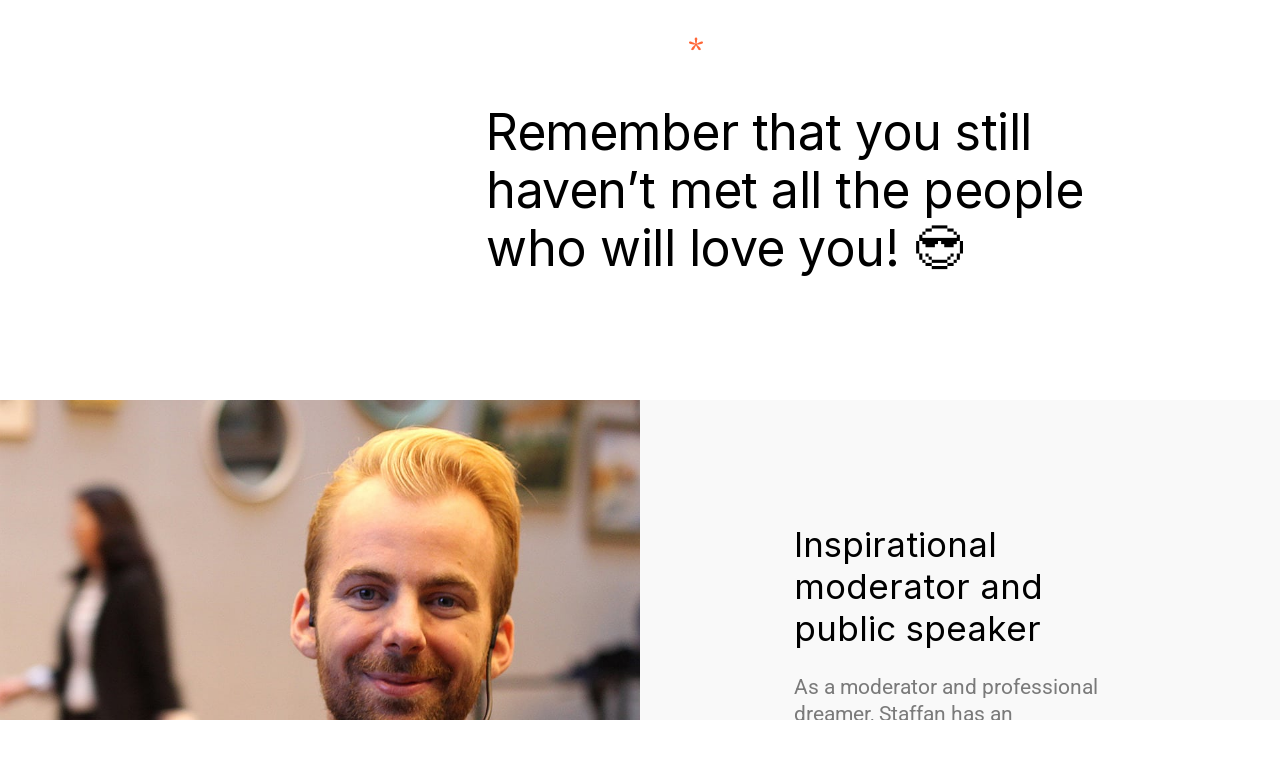

--- FILE ---
content_type: text/html; charset=UTF-8
request_url: https://www.staffantaylor.se/
body_size: 32586
content:
<!DOCTYPE html>
<html lang="sv-SE">
<head><meta charset="UTF-8"><script>if(navigator.userAgent.match(/MSIE|Internet Explorer/i)||navigator.userAgent.match(/Trident\/7\..*?rv:11/i)){var href=document.location.href;if(!href.match(/[?&]nowprocket/)){if(href.indexOf("?")==-1){if(href.indexOf("#")==-1){document.location.href=href+"?nowprocket=1"}else{document.location.href=href.replace("#","?nowprocket=1#")}}else{if(href.indexOf("#")==-1){document.location.href=href+"&nowprocket=1"}else{document.location.href=href.replace("#","&nowprocket=1#")}}}}</script><script>(()=>{class RocketLazyLoadScripts{constructor(){this.v="2.0.4",this.userEvents=["keydown","keyup","mousedown","mouseup","mousemove","mouseover","mouseout","touchmove","touchstart","touchend","touchcancel","wheel","click","dblclick","input"],this.attributeEvents=["onblur","onclick","oncontextmenu","ondblclick","onfocus","onmousedown","onmouseenter","onmouseleave","onmousemove","onmouseout","onmouseover","onmouseup","onmousewheel","onscroll","onsubmit"]}async t(){this.i(),this.o(),/iP(ad|hone)/.test(navigator.userAgent)&&this.h(),this.u(),this.l(this),this.m(),this.k(this),this.p(this),this._(),await Promise.all([this.R(),this.L()]),this.lastBreath=Date.now(),this.S(this),this.P(),this.D(),this.O(),this.M(),await this.C(this.delayedScripts.normal),await this.C(this.delayedScripts.defer),await this.C(this.delayedScripts.async),await this.T(),await this.F(),await this.j(),await this.A(),window.dispatchEvent(new Event("rocket-allScriptsLoaded")),this.everythingLoaded=!0,this.lastTouchEnd&&await new Promise(t=>setTimeout(t,500-Date.now()+this.lastTouchEnd)),this.I(),this.H(),this.U(),this.W()}i(){this.CSPIssue=sessionStorage.getItem("rocketCSPIssue"),document.addEventListener("securitypolicyviolation",t=>{this.CSPIssue||"script-src-elem"!==t.violatedDirective||"data"!==t.blockedURI||(this.CSPIssue=!0,sessionStorage.setItem("rocketCSPIssue",!0))},{isRocket:!0})}o(){window.addEventListener("pageshow",t=>{this.persisted=t.persisted,this.realWindowLoadedFired=!0},{isRocket:!0}),window.addEventListener("pagehide",()=>{this.onFirstUserAction=null},{isRocket:!0})}h(){let t;function e(e){t=e}window.addEventListener("touchstart",e,{isRocket:!0}),window.addEventListener("touchend",function i(o){o.changedTouches[0]&&t.changedTouches[0]&&Math.abs(o.changedTouches[0].pageX-t.changedTouches[0].pageX)<10&&Math.abs(o.changedTouches[0].pageY-t.changedTouches[0].pageY)<10&&o.timeStamp-t.timeStamp<200&&(window.removeEventListener("touchstart",e,{isRocket:!0}),window.removeEventListener("touchend",i,{isRocket:!0}),"INPUT"===o.target.tagName&&"text"===o.target.type||(o.target.dispatchEvent(new TouchEvent("touchend",{target:o.target,bubbles:!0})),o.target.dispatchEvent(new MouseEvent("mouseover",{target:o.target,bubbles:!0})),o.target.dispatchEvent(new PointerEvent("click",{target:o.target,bubbles:!0,cancelable:!0,detail:1,clientX:o.changedTouches[0].clientX,clientY:o.changedTouches[0].clientY})),event.preventDefault()))},{isRocket:!0})}q(t){this.userActionTriggered||("mousemove"!==t.type||this.firstMousemoveIgnored?"keyup"===t.type||"mouseover"===t.type||"mouseout"===t.type||(this.userActionTriggered=!0,this.onFirstUserAction&&this.onFirstUserAction()):this.firstMousemoveIgnored=!0),"click"===t.type&&t.preventDefault(),t.stopPropagation(),t.stopImmediatePropagation(),"touchstart"===this.lastEvent&&"touchend"===t.type&&(this.lastTouchEnd=Date.now()),"click"===t.type&&(this.lastTouchEnd=0),this.lastEvent=t.type,t.composedPath&&t.composedPath()[0].getRootNode()instanceof ShadowRoot&&(t.rocketTarget=t.composedPath()[0]),this.savedUserEvents.push(t)}u(){this.savedUserEvents=[],this.userEventHandler=this.q.bind(this),this.userEvents.forEach(t=>window.addEventListener(t,this.userEventHandler,{passive:!1,isRocket:!0})),document.addEventListener("visibilitychange",this.userEventHandler,{isRocket:!0})}U(){this.userEvents.forEach(t=>window.removeEventListener(t,this.userEventHandler,{passive:!1,isRocket:!0})),document.removeEventListener("visibilitychange",this.userEventHandler,{isRocket:!0}),this.savedUserEvents.forEach(t=>{(t.rocketTarget||t.target).dispatchEvent(new window[t.constructor.name](t.type,t))})}m(){const t="return false",e=Array.from(this.attributeEvents,t=>"data-rocket-"+t),i="["+this.attributeEvents.join("],[")+"]",o="[data-rocket-"+this.attributeEvents.join("],[data-rocket-")+"]",s=(e,i,o)=>{o&&o!==t&&(e.setAttribute("data-rocket-"+i,o),e["rocket"+i]=new Function("event",o),e.setAttribute(i,t))};new MutationObserver(t=>{for(const n of t)"attributes"===n.type&&(n.attributeName.startsWith("data-rocket-")||this.everythingLoaded?n.attributeName.startsWith("data-rocket-")&&this.everythingLoaded&&this.N(n.target,n.attributeName.substring(12)):s(n.target,n.attributeName,n.target.getAttribute(n.attributeName))),"childList"===n.type&&n.addedNodes.forEach(t=>{if(t.nodeType===Node.ELEMENT_NODE)if(this.everythingLoaded)for(const i of[t,...t.querySelectorAll(o)])for(const t of i.getAttributeNames())e.includes(t)&&this.N(i,t.substring(12));else for(const e of[t,...t.querySelectorAll(i)])for(const t of e.getAttributeNames())this.attributeEvents.includes(t)&&s(e,t,e.getAttribute(t))})}).observe(document,{subtree:!0,childList:!0,attributeFilter:[...this.attributeEvents,...e]})}I(){this.attributeEvents.forEach(t=>{document.querySelectorAll("[data-rocket-"+t+"]").forEach(e=>{this.N(e,t)})})}N(t,e){const i=t.getAttribute("data-rocket-"+e);i&&(t.setAttribute(e,i),t.removeAttribute("data-rocket-"+e))}k(t){Object.defineProperty(HTMLElement.prototype,"onclick",{get(){return this.rocketonclick||null},set(e){this.rocketonclick=e,this.setAttribute(t.everythingLoaded?"onclick":"data-rocket-onclick","this.rocketonclick(event)")}})}S(t){function e(e,i){let o=e[i];e[i]=null,Object.defineProperty(e,i,{get:()=>o,set(s){t.everythingLoaded?o=s:e["rocket"+i]=o=s}})}e(document,"onreadystatechange"),e(window,"onload"),e(window,"onpageshow");try{Object.defineProperty(document,"readyState",{get:()=>t.rocketReadyState,set(e){t.rocketReadyState=e},configurable:!0}),document.readyState="loading"}catch(t){console.log("WPRocket DJE readyState conflict, bypassing")}}l(t){this.originalAddEventListener=EventTarget.prototype.addEventListener,this.originalRemoveEventListener=EventTarget.prototype.removeEventListener,this.savedEventListeners=[],EventTarget.prototype.addEventListener=function(e,i,o){o&&o.isRocket||!t.B(e,this)&&!t.userEvents.includes(e)||t.B(e,this)&&!t.userActionTriggered||e.startsWith("rocket-")||t.everythingLoaded?t.originalAddEventListener.call(this,e,i,o):(t.savedEventListeners.push({target:this,remove:!1,type:e,func:i,options:o}),"mouseenter"!==e&&"mouseleave"!==e||t.originalAddEventListener.call(this,e,t.savedUserEvents.push,o))},EventTarget.prototype.removeEventListener=function(e,i,o){o&&o.isRocket||!t.B(e,this)&&!t.userEvents.includes(e)||t.B(e,this)&&!t.userActionTriggered||e.startsWith("rocket-")||t.everythingLoaded?t.originalRemoveEventListener.call(this,e,i,o):t.savedEventListeners.push({target:this,remove:!0,type:e,func:i,options:o})}}J(t,e){this.savedEventListeners=this.savedEventListeners.filter(i=>{let o=i.type,s=i.target||window;return e!==o||t!==s||(this.B(o,s)&&(i.type="rocket-"+o),this.$(i),!1)})}H(){EventTarget.prototype.addEventListener=this.originalAddEventListener,EventTarget.prototype.removeEventListener=this.originalRemoveEventListener,this.savedEventListeners.forEach(t=>this.$(t))}$(t){t.remove?this.originalRemoveEventListener.call(t.target,t.type,t.func,t.options):this.originalAddEventListener.call(t.target,t.type,t.func,t.options)}p(t){let e;function i(e){return t.everythingLoaded?e:e.split(" ").map(t=>"load"===t||t.startsWith("load.")?"rocket-jquery-load":t).join(" ")}function o(o){function s(e){const s=o.fn[e];o.fn[e]=o.fn.init.prototype[e]=function(){return this[0]===window&&t.userActionTriggered&&("string"==typeof arguments[0]||arguments[0]instanceof String?arguments[0]=i(arguments[0]):"object"==typeof arguments[0]&&Object.keys(arguments[0]).forEach(t=>{const e=arguments[0][t];delete arguments[0][t],arguments[0][i(t)]=e})),s.apply(this,arguments),this}}if(o&&o.fn&&!t.allJQueries.includes(o)){const e={DOMContentLoaded:[],"rocket-DOMContentLoaded":[]};for(const t in e)document.addEventListener(t,()=>{e[t].forEach(t=>t())},{isRocket:!0});o.fn.ready=o.fn.init.prototype.ready=function(i){function s(){parseInt(o.fn.jquery)>2?setTimeout(()=>i.bind(document)(o)):i.bind(document)(o)}return"function"==typeof i&&(t.realDomReadyFired?!t.userActionTriggered||t.fauxDomReadyFired?s():e["rocket-DOMContentLoaded"].push(s):e.DOMContentLoaded.push(s)),o([])},s("on"),s("one"),s("off"),t.allJQueries.push(o)}e=o}t.allJQueries=[],o(window.jQuery),Object.defineProperty(window,"jQuery",{get:()=>e,set(t){o(t)}})}P(){const t=new Map;document.write=document.writeln=function(e){const i=document.currentScript,o=document.createRange(),s=i.parentElement;let n=t.get(i);void 0===n&&(n=i.nextSibling,t.set(i,n));const c=document.createDocumentFragment();o.setStart(c,0),c.appendChild(o.createContextualFragment(e)),s.insertBefore(c,n)}}async R(){return new Promise(t=>{this.userActionTriggered?t():this.onFirstUserAction=t})}async L(){return new Promise(t=>{document.addEventListener("DOMContentLoaded",()=>{this.realDomReadyFired=!0,t()},{isRocket:!0})})}async j(){return this.realWindowLoadedFired?Promise.resolve():new Promise(t=>{window.addEventListener("load",t,{isRocket:!0})})}M(){this.pendingScripts=[];this.scriptsMutationObserver=new MutationObserver(t=>{for(const e of t)e.addedNodes.forEach(t=>{"SCRIPT"!==t.tagName||t.noModule||t.isWPRocket||this.pendingScripts.push({script:t,promise:new Promise(e=>{const i=()=>{const i=this.pendingScripts.findIndex(e=>e.script===t);i>=0&&this.pendingScripts.splice(i,1),e()};t.addEventListener("load",i,{isRocket:!0}),t.addEventListener("error",i,{isRocket:!0}),setTimeout(i,1e3)})})})}),this.scriptsMutationObserver.observe(document,{childList:!0,subtree:!0})}async F(){await this.X(),this.pendingScripts.length?(await this.pendingScripts[0].promise,await this.F()):this.scriptsMutationObserver.disconnect()}D(){this.delayedScripts={normal:[],async:[],defer:[]},document.querySelectorAll("script[type$=rocketlazyloadscript]").forEach(t=>{t.hasAttribute("data-rocket-src")?t.hasAttribute("async")&&!1!==t.async?this.delayedScripts.async.push(t):t.hasAttribute("defer")&&!1!==t.defer||"module"===t.getAttribute("data-rocket-type")?this.delayedScripts.defer.push(t):this.delayedScripts.normal.push(t):this.delayedScripts.normal.push(t)})}async _(){await this.L();let t=[];document.querySelectorAll("script[type$=rocketlazyloadscript][data-rocket-src]").forEach(e=>{let i=e.getAttribute("data-rocket-src");if(i&&!i.startsWith("data:")){i.startsWith("//")&&(i=location.protocol+i);try{const o=new URL(i).origin;o!==location.origin&&t.push({src:o,crossOrigin:e.crossOrigin||"module"===e.getAttribute("data-rocket-type")})}catch(t){}}}),t=[...new Map(t.map(t=>[JSON.stringify(t),t])).values()],this.Y(t,"preconnect")}async G(t){if(await this.K(),!0!==t.noModule||!("noModule"in HTMLScriptElement.prototype))return new Promise(e=>{let i;function o(){(i||t).setAttribute("data-rocket-status","executed"),e()}try{if(navigator.userAgent.includes("Firefox/")||""===navigator.vendor||this.CSPIssue)i=document.createElement("script"),[...t.attributes].forEach(t=>{let e=t.nodeName;"type"!==e&&("data-rocket-type"===e&&(e="type"),"data-rocket-src"===e&&(e="src"),i.setAttribute(e,t.nodeValue))}),t.text&&(i.text=t.text),t.nonce&&(i.nonce=t.nonce),i.hasAttribute("src")?(i.addEventListener("load",o,{isRocket:!0}),i.addEventListener("error",()=>{i.setAttribute("data-rocket-status","failed-network"),e()},{isRocket:!0}),setTimeout(()=>{i.isConnected||e()},1)):(i.text=t.text,o()),i.isWPRocket=!0,t.parentNode.replaceChild(i,t);else{const i=t.getAttribute("data-rocket-type"),s=t.getAttribute("data-rocket-src");i?(t.type=i,t.removeAttribute("data-rocket-type")):t.removeAttribute("type"),t.addEventListener("load",o,{isRocket:!0}),t.addEventListener("error",i=>{this.CSPIssue&&i.target.src.startsWith("data:")?(console.log("WPRocket: CSP fallback activated"),t.removeAttribute("src"),this.G(t).then(e)):(t.setAttribute("data-rocket-status","failed-network"),e())},{isRocket:!0}),s?(t.fetchPriority="high",t.removeAttribute("data-rocket-src"),t.src=s):t.src="data:text/javascript;base64,"+window.btoa(unescape(encodeURIComponent(t.text)))}}catch(i){t.setAttribute("data-rocket-status","failed-transform"),e()}});t.setAttribute("data-rocket-status","skipped")}async C(t){const e=t.shift();return e?(e.isConnected&&await this.G(e),this.C(t)):Promise.resolve()}O(){this.Y([...this.delayedScripts.normal,...this.delayedScripts.defer,...this.delayedScripts.async],"preload")}Y(t,e){this.trash=this.trash||[];let i=!0;var o=document.createDocumentFragment();t.forEach(t=>{const s=t.getAttribute&&t.getAttribute("data-rocket-src")||t.src;if(s&&!s.startsWith("data:")){const n=document.createElement("link");n.href=s,n.rel=e,"preconnect"!==e&&(n.as="script",n.fetchPriority=i?"high":"low"),t.getAttribute&&"module"===t.getAttribute("data-rocket-type")&&(n.crossOrigin=!0),t.crossOrigin&&(n.crossOrigin=t.crossOrigin),t.integrity&&(n.integrity=t.integrity),t.nonce&&(n.nonce=t.nonce),o.appendChild(n),this.trash.push(n),i=!1}}),document.head.appendChild(o)}W(){this.trash.forEach(t=>t.remove())}async T(){try{document.readyState="interactive"}catch(t){}this.fauxDomReadyFired=!0;try{await this.K(),this.J(document,"readystatechange"),document.dispatchEvent(new Event("rocket-readystatechange")),await this.K(),document.rocketonreadystatechange&&document.rocketonreadystatechange(),await this.K(),this.J(document,"DOMContentLoaded"),document.dispatchEvent(new Event("rocket-DOMContentLoaded")),await this.K(),this.J(window,"DOMContentLoaded"),window.dispatchEvent(new Event("rocket-DOMContentLoaded"))}catch(t){console.error(t)}}async A(){try{document.readyState="complete"}catch(t){}try{await this.K(),this.J(document,"readystatechange"),document.dispatchEvent(new Event("rocket-readystatechange")),await this.K(),document.rocketonreadystatechange&&document.rocketonreadystatechange(),await this.K(),this.J(window,"load"),window.dispatchEvent(new Event("rocket-load")),await this.K(),window.rocketonload&&window.rocketonload(),await this.K(),this.allJQueries.forEach(t=>t(window).trigger("rocket-jquery-load")),await this.K(),this.J(window,"pageshow");const t=new Event("rocket-pageshow");t.persisted=this.persisted,window.dispatchEvent(t),await this.K(),window.rocketonpageshow&&window.rocketonpageshow({persisted:this.persisted})}catch(t){console.error(t)}}async K(){Date.now()-this.lastBreath>45&&(await this.X(),this.lastBreath=Date.now())}async X(){return document.hidden?new Promise(t=>setTimeout(t)):new Promise(t=>requestAnimationFrame(t))}B(t,e){return e===document&&"readystatechange"===t||(e===document&&"DOMContentLoaded"===t||(e===window&&"DOMContentLoaded"===t||(e===window&&"load"===t||e===window&&"pageshow"===t)))}static run(){(new RocketLazyLoadScripts).t()}}RocketLazyLoadScripts.run()})();</script>
	
	<meta name="viewport" content="width=device-width, initial-scale=1, user-scalable=yes">

	<title>Staffan Taylor &#8211; Professional Dreamer</title>
<link data-rocket-preload as="style" href="https://fonts.googleapis.com/css?family=Inter%3A400%2C500%2C300%7CGilda%20Display%3A400%2C500%2C300%7CInter%3A400%7CRoboto%3A400&#038;subset=latin-ext&#038;display=swap" rel="preload">
<link href="https://fonts.googleapis.com/css?family=Inter%3A400%2C500%2C300%7CGilda%20Display%3A400%2C500%2C300%7CInter%3A400%7CRoboto%3A400&#038;subset=latin-ext&#038;display=swap" media="print" onload="this.media=&#039;all&#039;" rel="stylesheet">
<noscript><link rel="stylesheet" href="https://fonts.googleapis.com/css?family=Inter%3A400%2C500%2C300%7CGilda%20Display%3A400%2C500%2C300%7CInter%3A400%7CRoboto%3A400&#038;subset=latin-ext&#038;display=swap"></noscript>
<meta name='robots' content='max-image-preview:large' />
	<style>img:is([sizes="auto" i], [sizes^="auto," i]) { contain-intrinsic-size: 3000px 1500px }</style>
	<link rel='dns-prefetch' href='//fonts.googleapis.com' />
<link href='https://fonts.gstatic.com' crossorigin rel='preconnect' />
<link rel="alternate" type="application/rss+xml" title="Staffan Taylor &raquo; Webbflöde" href="https://www.staffantaylor.se/feed/" />
<link rel="alternate" type="application/rss+xml" title="Staffan Taylor &raquo; Kommentarsflöde" href="https://www.staffantaylor.se/comments/feed/" />
<link rel='stylesheet' id='sbi_styles-css' href='https://www.staffantaylor.se/wp-content/plugins/instagram-feed/css/sbi-styles.min.css?ver=6.10.0' type='text/css' media='all' />
<link data-minify="1" rel='stylesheet' id='dripicons-css' href='https://www.staffantaylor.se/wp-content/cache/min/1/wp-content/plugins/coachfocus-core/inc/icons/dripicons/assets/css/dripicons.min.css?ver=1763438709' type='text/css' media='all' />
<link data-minify="1" rel='stylesheet' id='elegant-icons-css' href='https://www.staffantaylor.se/wp-content/cache/min/1/wp-content/plugins/coachfocus-core/inc/icons/elegant-icons/assets/css/elegant-icons.min.css?ver=1763438709' type='text/css' media='all' />
<link data-minify="1" rel='stylesheet' id='font-awesome-css' href='https://www.staffantaylor.se/wp-content/cache/min/1/wp-content/plugins/coachfocus-core/inc/icons/font-awesome/assets/css/all.min.css?ver=1763438709' type='text/css' media='all' />
<link data-minify="1" rel='stylesheet' id='fontkiko-css' href='https://www.staffantaylor.se/wp-content/cache/min/1/wp-content/plugins/coachfocus-core/inc/icons/fontkiko/assets/css/kiko-all.min.css?ver=1763438709' type='text/css' media='all' />
<link data-minify="1" rel='stylesheet' id='ionicons-css' href='https://www.staffantaylor.se/wp-content/cache/min/1/wp-content/plugins/coachfocus-core/inc/icons/ionicons/assets/css/ionicons.min.css?ver=1763438709' type='text/css' media='all' />
<link data-minify="1" rel='stylesheet' id='linea-icons-css' href='https://www.staffantaylor.se/wp-content/cache/min/1/wp-content/plugins/coachfocus-core/inc/icons/linea-icons/assets/css/linea-icons.min.css?ver=1763438709' type='text/css' media='all' />
<link data-minify="1" rel='stylesheet' id='linear-icons-css' href='https://www.staffantaylor.se/wp-content/cache/min/1/wp-content/plugins/coachfocus-core/inc/icons/linear-icons/assets/css/linear-icons.min.css?ver=1763438709' type='text/css' media='all' />
<link rel='stylesheet' id='material-icons-css' href='https://fonts.googleapis.com/icon?family=Material+Icons&#038;ver=6.8.3' type='text/css' media='all' />
<link data-minify="1" rel='stylesheet' id='simple-line-icons-css' href='https://www.staffantaylor.se/wp-content/cache/min/1/wp-content/plugins/coachfocus-core/inc/icons/simple-line-icons/assets/css/simple-line-icons.min.css?ver=1763438709' type='text/css' media='all' />
<style id='wp-emoji-styles-inline-css' type='text/css'>

	img.wp-smiley, img.emoji {
		display: inline !important;
		border: none !important;
		box-shadow: none !important;
		height: 1em !important;
		width: 1em !important;
		margin: 0 0.07em !important;
		vertical-align: -0.1em !important;
		background: none !important;
		padding: 0 !important;
	}
</style>
<style id='classic-theme-styles-inline-css' type='text/css'>
/*! This file is auto-generated */
.wp-block-button__link{color:#fff;background-color:#32373c;border-radius:9999px;box-shadow:none;text-decoration:none;padding:calc(.667em + 2px) calc(1.333em + 2px);font-size:1.125em}.wp-block-file__button{background:#32373c;color:#fff;text-decoration:none}
</style>
<style id='global-styles-inline-css' type='text/css'>
:root{--wp--preset--aspect-ratio--square: 1;--wp--preset--aspect-ratio--4-3: 4/3;--wp--preset--aspect-ratio--3-4: 3/4;--wp--preset--aspect-ratio--3-2: 3/2;--wp--preset--aspect-ratio--2-3: 2/3;--wp--preset--aspect-ratio--16-9: 16/9;--wp--preset--aspect-ratio--9-16: 9/16;--wp--preset--color--black: #000000;--wp--preset--color--cyan-bluish-gray: #abb8c3;--wp--preset--color--white: #ffffff;--wp--preset--color--pale-pink: #f78da7;--wp--preset--color--vivid-red: #cf2e2e;--wp--preset--color--luminous-vivid-orange: #ff6900;--wp--preset--color--luminous-vivid-amber: #fcb900;--wp--preset--color--light-green-cyan: #7bdcb5;--wp--preset--color--vivid-green-cyan: #00d084;--wp--preset--color--pale-cyan-blue: #8ed1fc;--wp--preset--color--vivid-cyan-blue: #0693e3;--wp--preset--color--vivid-purple: #9b51e0;--wp--preset--gradient--vivid-cyan-blue-to-vivid-purple: linear-gradient(135deg,rgba(6,147,227,1) 0%,rgb(155,81,224) 100%);--wp--preset--gradient--light-green-cyan-to-vivid-green-cyan: linear-gradient(135deg,rgb(122,220,180) 0%,rgb(0,208,130) 100%);--wp--preset--gradient--luminous-vivid-amber-to-luminous-vivid-orange: linear-gradient(135deg,rgba(252,185,0,1) 0%,rgba(255,105,0,1) 100%);--wp--preset--gradient--luminous-vivid-orange-to-vivid-red: linear-gradient(135deg,rgba(255,105,0,1) 0%,rgb(207,46,46) 100%);--wp--preset--gradient--very-light-gray-to-cyan-bluish-gray: linear-gradient(135deg,rgb(238,238,238) 0%,rgb(169,184,195) 100%);--wp--preset--gradient--cool-to-warm-spectrum: linear-gradient(135deg,rgb(74,234,220) 0%,rgb(151,120,209) 20%,rgb(207,42,186) 40%,rgb(238,44,130) 60%,rgb(251,105,98) 80%,rgb(254,248,76) 100%);--wp--preset--gradient--blush-light-purple: linear-gradient(135deg,rgb(255,206,236) 0%,rgb(152,150,240) 100%);--wp--preset--gradient--blush-bordeaux: linear-gradient(135deg,rgb(254,205,165) 0%,rgb(254,45,45) 50%,rgb(107,0,62) 100%);--wp--preset--gradient--luminous-dusk: linear-gradient(135deg,rgb(255,203,112) 0%,rgb(199,81,192) 50%,rgb(65,88,208) 100%);--wp--preset--gradient--pale-ocean: linear-gradient(135deg,rgb(255,245,203) 0%,rgb(182,227,212) 50%,rgb(51,167,181) 100%);--wp--preset--gradient--electric-grass: linear-gradient(135deg,rgb(202,248,128) 0%,rgb(113,206,126) 100%);--wp--preset--gradient--midnight: linear-gradient(135deg,rgb(2,3,129) 0%,rgb(40,116,252) 100%);--wp--preset--font-size--small: 13px;--wp--preset--font-size--medium: 20px;--wp--preset--font-size--large: 36px;--wp--preset--font-size--x-large: 42px;--wp--preset--spacing--20: 0.44rem;--wp--preset--spacing--30: 0.67rem;--wp--preset--spacing--40: 1rem;--wp--preset--spacing--50: 1.5rem;--wp--preset--spacing--60: 2.25rem;--wp--preset--spacing--70: 3.38rem;--wp--preset--spacing--80: 5.06rem;--wp--preset--shadow--natural: 6px 6px 9px rgba(0, 0, 0, 0.2);--wp--preset--shadow--deep: 12px 12px 50px rgba(0, 0, 0, 0.4);--wp--preset--shadow--sharp: 6px 6px 0px rgba(0, 0, 0, 0.2);--wp--preset--shadow--outlined: 6px 6px 0px -3px rgba(255, 255, 255, 1), 6px 6px rgba(0, 0, 0, 1);--wp--preset--shadow--crisp: 6px 6px 0px rgba(0, 0, 0, 1);}:where(.is-layout-flex){gap: 0.5em;}:where(.is-layout-grid){gap: 0.5em;}body .is-layout-flex{display: flex;}.is-layout-flex{flex-wrap: wrap;align-items: center;}.is-layout-flex > :is(*, div){margin: 0;}body .is-layout-grid{display: grid;}.is-layout-grid > :is(*, div){margin: 0;}:where(.wp-block-columns.is-layout-flex){gap: 2em;}:where(.wp-block-columns.is-layout-grid){gap: 2em;}:where(.wp-block-post-template.is-layout-flex){gap: 1.25em;}:where(.wp-block-post-template.is-layout-grid){gap: 1.25em;}.has-black-color{color: var(--wp--preset--color--black) !important;}.has-cyan-bluish-gray-color{color: var(--wp--preset--color--cyan-bluish-gray) !important;}.has-white-color{color: var(--wp--preset--color--white) !important;}.has-pale-pink-color{color: var(--wp--preset--color--pale-pink) !important;}.has-vivid-red-color{color: var(--wp--preset--color--vivid-red) !important;}.has-luminous-vivid-orange-color{color: var(--wp--preset--color--luminous-vivid-orange) !important;}.has-luminous-vivid-amber-color{color: var(--wp--preset--color--luminous-vivid-amber) !important;}.has-light-green-cyan-color{color: var(--wp--preset--color--light-green-cyan) !important;}.has-vivid-green-cyan-color{color: var(--wp--preset--color--vivid-green-cyan) !important;}.has-pale-cyan-blue-color{color: var(--wp--preset--color--pale-cyan-blue) !important;}.has-vivid-cyan-blue-color{color: var(--wp--preset--color--vivid-cyan-blue) !important;}.has-vivid-purple-color{color: var(--wp--preset--color--vivid-purple) !important;}.has-black-background-color{background-color: var(--wp--preset--color--black) !important;}.has-cyan-bluish-gray-background-color{background-color: var(--wp--preset--color--cyan-bluish-gray) !important;}.has-white-background-color{background-color: var(--wp--preset--color--white) !important;}.has-pale-pink-background-color{background-color: var(--wp--preset--color--pale-pink) !important;}.has-vivid-red-background-color{background-color: var(--wp--preset--color--vivid-red) !important;}.has-luminous-vivid-orange-background-color{background-color: var(--wp--preset--color--luminous-vivid-orange) !important;}.has-luminous-vivid-amber-background-color{background-color: var(--wp--preset--color--luminous-vivid-amber) !important;}.has-light-green-cyan-background-color{background-color: var(--wp--preset--color--light-green-cyan) !important;}.has-vivid-green-cyan-background-color{background-color: var(--wp--preset--color--vivid-green-cyan) !important;}.has-pale-cyan-blue-background-color{background-color: var(--wp--preset--color--pale-cyan-blue) !important;}.has-vivid-cyan-blue-background-color{background-color: var(--wp--preset--color--vivid-cyan-blue) !important;}.has-vivid-purple-background-color{background-color: var(--wp--preset--color--vivid-purple) !important;}.has-black-border-color{border-color: var(--wp--preset--color--black) !important;}.has-cyan-bluish-gray-border-color{border-color: var(--wp--preset--color--cyan-bluish-gray) !important;}.has-white-border-color{border-color: var(--wp--preset--color--white) !important;}.has-pale-pink-border-color{border-color: var(--wp--preset--color--pale-pink) !important;}.has-vivid-red-border-color{border-color: var(--wp--preset--color--vivid-red) !important;}.has-luminous-vivid-orange-border-color{border-color: var(--wp--preset--color--luminous-vivid-orange) !important;}.has-luminous-vivid-amber-border-color{border-color: var(--wp--preset--color--luminous-vivid-amber) !important;}.has-light-green-cyan-border-color{border-color: var(--wp--preset--color--light-green-cyan) !important;}.has-vivid-green-cyan-border-color{border-color: var(--wp--preset--color--vivid-green-cyan) !important;}.has-pale-cyan-blue-border-color{border-color: var(--wp--preset--color--pale-cyan-blue) !important;}.has-vivid-cyan-blue-border-color{border-color: var(--wp--preset--color--vivid-cyan-blue) !important;}.has-vivid-purple-border-color{border-color: var(--wp--preset--color--vivid-purple) !important;}.has-vivid-cyan-blue-to-vivid-purple-gradient-background{background: var(--wp--preset--gradient--vivid-cyan-blue-to-vivid-purple) !important;}.has-light-green-cyan-to-vivid-green-cyan-gradient-background{background: var(--wp--preset--gradient--light-green-cyan-to-vivid-green-cyan) !important;}.has-luminous-vivid-amber-to-luminous-vivid-orange-gradient-background{background: var(--wp--preset--gradient--luminous-vivid-amber-to-luminous-vivid-orange) !important;}.has-luminous-vivid-orange-to-vivid-red-gradient-background{background: var(--wp--preset--gradient--luminous-vivid-orange-to-vivid-red) !important;}.has-very-light-gray-to-cyan-bluish-gray-gradient-background{background: var(--wp--preset--gradient--very-light-gray-to-cyan-bluish-gray) !important;}.has-cool-to-warm-spectrum-gradient-background{background: var(--wp--preset--gradient--cool-to-warm-spectrum) !important;}.has-blush-light-purple-gradient-background{background: var(--wp--preset--gradient--blush-light-purple) !important;}.has-blush-bordeaux-gradient-background{background: var(--wp--preset--gradient--blush-bordeaux) !important;}.has-luminous-dusk-gradient-background{background: var(--wp--preset--gradient--luminous-dusk) !important;}.has-pale-ocean-gradient-background{background: var(--wp--preset--gradient--pale-ocean) !important;}.has-electric-grass-gradient-background{background: var(--wp--preset--gradient--electric-grass) !important;}.has-midnight-gradient-background{background: var(--wp--preset--gradient--midnight) !important;}.has-small-font-size{font-size: var(--wp--preset--font-size--small) !important;}.has-medium-font-size{font-size: var(--wp--preset--font-size--medium) !important;}.has-large-font-size{font-size: var(--wp--preset--font-size--large) !important;}.has-x-large-font-size{font-size: var(--wp--preset--font-size--x-large) !important;}
:where(.wp-block-post-template.is-layout-flex){gap: 1.25em;}:where(.wp-block-post-template.is-layout-grid){gap: 1.25em;}
:where(.wp-block-columns.is-layout-flex){gap: 2em;}:where(.wp-block-columns.is-layout-grid){gap: 2em;}
:root :where(.wp-block-pullquote){font-size: 1.5em;line-height: 1.6;}
</style>
<link rel='stylesheet' id='qi-addons-for-elementor-grid-style-css' href='https://www.staffantaylor.se/wp-content/plugins/qi-addons-for-elementor/assets/css/grid.min.css?ver=1.9.5' type='text/css' media='all' />
<link rel='stylesheet' id='qi-addons-for-elementor-helper-parts-style-css' href='https://www.staffantaylor.se/wp-content/plugins/qi-addons-for-elementor/assets/css/helper-parts.min.css?ver=1.9.5' type='text/css' media='all' />
<link rel='stylesheet' id='qi-addons-for-elementor-style-css' href='https://www.staffantaylor.se/wp-content/plugins/qi-addons-for-elementor/assets/css/main.min.css?ver=1.9.5' type='text/css' media='all' />
<link data-minify="1" rel='stylesheet' id='perfect-scrollbar-css' href='https://www.staffantaylor.se/wp-content/cache/min/1/wp-content/plugins/coachfocus-core/assets/plugins/perfect-scrollbar/perfect-scrollbar.css?ver=1763438709' type='text/css' media='all' />
<link data-minify="1" rel='stylesheet' id='swiper-css' href='https://www.staffantaylor.se/wp-content/cache/min/1/wp-content/plugins/qi-addons-for-elementor/assets/plugins/swiper/8.4.5/swiper.min.css?ver=1763438709' type='text/css' media='all' />
<link rel='stylesheet' id='coachfocus-main-css' href='https://www.staffantaylor.se/wp-content/themes/coachfocus/assets/css/main.min.css?ver=6.8.3' type='text/css' media='all' />
<link rel='stylesheet' id='coachfocus-core-style-css' href='https://www.staffantaylor.se/wp-content/plugins/coachfocus-core/assets/css/coachfocus-core.min.css?ver=6.8.3' type='text/css' media='all' />

<link rel='stylesheet' id='coachfocus-grid-css' href='https://www.staffantaylor.se/wp-content/themes/coachfocus/assets/css/grid.min.css?ver=6.8.3' type='text/css' media='all' />
<link rel='stylesheet' id='coachfocus-style-css' href='https://www.staffantaylor.se/wp-content/themes/coachfocus/style.css?ver=6.8.3' type='text/css' media='all' />
<style id='coachfocus-style-inline-css' type='text/css'>
#qodef-page-outer { margin-top: -87px;}#qodef-page-footer-top-area  #qodef-page-footer-top-area-inner { padding-top: 145px;padding-bottom: 0px;padding-left: 40px!important;padding-right: 40px!important;}.qodef-fullscreen-menu-image { background-image: url();}#qodef-page-inner { padding: 0 0;}#qodef-page-header .qodef-header-logo-link { height: 55px;}#qodef-page-mobile-header .qodef-mobile-header-logo-link { height: 45px;}.qodef-page-title { height: 438px;background-image: url();}.qodef-header--standard #qodef-page-header { background-color: rgba(255,255,255,0);}
</style>
<link rel='stylesheet' id='coachfocus-core-elementor-css' href='https://www.staffantaylor.se/wp-content/plugins/coachfocus-core/inc/plugins/elementor/assets/css/elementor.min.css?ver=6.8.3' type='text/css' media='all' />
<link data-minify="1" rel='stylesheet' id='elementor-icons-css' href='https://www.staffantaylor.se/wp-content/cache/min/1/wp-content/plugins/elementor/assets/lib/eicons/css/elementor-icons.min.css?ver=1763438710' type='text/css' media='all' />
<link rel='stylesheet' id='elementor-frontend-css' href='https://www.staffantaylor.se/wp-content/plugins/elementor/assets/css/frontend.min.css?ver=3.33.1' type='text/css' media='all' />
<link rel='stylesheet' id='elementor-post-7-css' href='https://www.staffantaylor.se/wp-content/uploads/elementor/css/post-7.css?ver=1763438708' type='text/css' media='all' />
<link rel='stylesheet' id='sbistyles-css' href='https://www.staffantaylor.se/wp-content/plugins/instagram-feed/css/sbi-styles.min.css?ver=6.10.0' type='text/css' media='all' />
<link rel='stylesheet' id='widget-image-css' href='https://www.staffantaylor.se/wp-content/plugins/elementor/assets/css/widget-image.min.css?ver=3.33.1' type='text/css' media='all' />
<link rel='stylesheet' id='elementor-post-1535-css' href='https://www.staffantaylor.se/wp-content/uploads/elementor/css/post-1535.css?ver=1763438709' type='text/css' media='all' />
<style id='rocket-lazyload-inline-css' type='text/css'>
.rll-youtube-player{position:relative;padding-bottom:56.23%;height:0;overflow:hidden;max-width:100%;}.rll-youtube-player:focus-within{outline: 2px solid currentColor;outline-offset: 5px;}.rll-youtube-player iframe{position:absolute;top:0;left:0;width:100%;height:100%;z-index:100;background:0 0}.rll-youtube-player img{bottom:0;display:block;left:0;margin:auto;max-width:100%;width:100%;position:absolute;right:0;top:0;border:none;height:auto;-webkit-transition:.4s all;-moz-transition:.4s all;transition:.4s all}.rll-youtube-player img:hover{-webkit-filter:brightness(75%)}.rll-youtube-player .play{height:100%;width:100%;left:0;top:0;position:absolute;background:url(https://www.staffantaylor.se/wp-content/plugins/wp-rocket/assets/img/youtube.png) no-repeat center;background-color: transparent !important;cursor:pointer;border:none;}
</style>
<link data-minify="1" rel='stylesheet' id='elementor-gf-local-roboto-css' href='https://www.staffantaylor.se/wp-content/cache/min/1/wp-content/uploads/elementor/google-fonts/css/roboto.css?ver=1763438710' type='text/css' media='all' />
<link data-minify="1" rel='stylesheet' id='elementor-gf-local-robotoslab-css' href='https://www.staffantaylor.se/wp-content/cache/min/1/wp-content/uploads/elementor/google-fonts/css/robotoslab.css?ver=1763438710' type='text/css' media='all' />
<script type="rocketlazyloadscript" data-rocket-type="text/javascript" data-rocket-src="https://www.staffantaylor.se/wp-includes/js/jquery/jquery.min.js?ver=3.7.1" id="jquery-core-js"></script>
<script type="rocketlazyloadscript" data-rocket-type="text/javascript" data-rocket-src="https://www.staffantaylor.se/wp-includes/js/jquery/jquery-migrate.min.js?ver=3.4.1" id="jquery-migrate-js"></script>
<script type="rocketlazyloadscript" data-rocket-type="text/javascript" data-rocket-src="https://www.staffantaylor.se/wp-content/themes/coachfocus/inc/justified-gallery/assets/js/plugins/jquery.justifiedGallery.min.js?ver=1" id="jquery-justified-gallery-js" data-rocket-defer defer></script>
<link rel="https://api.w.org/" href="https://www.staffantaylor.se/wp-json/" /><link rel="alternate" title="JSON" type="application/json" href="https://www.staffantaylor.se/wp-json/wp/v2/pages/1535" /><link rel="EditURI" type="application/rsd+xml" title="RSD" href="https://www.staffantaylor.se/xmlrpc.php?rsd" />
<meta name="generator" content="WordPress 6.8.3" />
<link rel="canonical" href="https://www.staffantaylor.se/" />
<link rel='shortlink' href='https://www.staffantaylor.se/' />
<link rel="alternate" title="oEmbed (JSON)" type="application/json+oembed" href="https://www.staffantaylor.se/wp-json/oembed/1.0/embed?url=https%3A%2F%2Fwww.staffantaylor.se%2F" />
<link rel="alternate" title="oEmbed (XML)" type="text/xml+oembed" href="https://www.staffantaylor.se/wp-json/oembed/1.0/embed?url=https%3A%2F%2Fwww.staffantaylor.se%2F&#038;format=xml" />
<meta name="generator" content="Elementor 3.33.1; features: additional_custom_breakpoints; settings: css_print_method-external, google_font-enabled, font_display-auto">
			<style>
				.e-con.e-parent:nth-of-type(n+4):not(.e-lazyloaded):not(.e-no-lazyload),
				.e-con.e-parent:nth-of-type(n+4):not(.e-lazyloaded):not(.e-no-lazyload) * {
					background-image: none !important;
				}
				@media screen and (max-height: 1024px) {
					.e-con.e-parent:nth-of-type(n+3):not(.e-lazyloaded):not(.e-no-lazyload),
					.e-con.e-parent:nth-of-type(n+3):not(.e-lazyloaded):not(.e-no-lazyload) * {
						background-image: none !important;
					}
				}
				@media screen and (max-height: 640px) {
					.e-con.e-parent:nth-of-type(n+2):not(.e-lazyloaded):not(.e-no-lazyload),
					.e-con.e-parent:nth-of-type(n+2):not(.e-lazyloaded):not(.e-no-lazyload) * {
						background-image: none !important;
					}
				}
			</style>
			<meta name="generator" content="Powered by Slider Revolution 6.5.25 - responsive, Mobile-Friendly Slider Plugin for WordPress with comfortable drag and drop interface." />
<link rel="icon" href="https://www.staffantaylor.se/wp-content/uploads/2022/09/cropped-Namnlös-design-28-32x32.png" sizes="32x32" />
<link rel="icon" href="https://www.staffantaylor.se/wp-content/uploads/2022/09/cropped-Namnlös-design-28-192x192.png" sizes="192x192" />
<link rel="apple-touch-icon" href="https://www.staffantaylor.se/wp-content/uploads/2022/09/cropped-Namnlös-design-28-180x180.png" />
<meta name="msapplication-TileImage" content="https://www.staffantaylor.se/wp-content/uploads/2022/09/cropped-Namnlös-design-28-270x270.png" />
<script type="rocketlazyloadscript">function setREVStartSize(e){
			//window.requestAnimationFrame(function() {
				window.RSIW = window.RSIW===undefined ? window.innerWidth : window.RSIW;
				window.RSIH = window.RSIH===undefined ? window.innerHeight : window.RSIH;
				try {
					var pw = document.getElementById(e.c).parentNode.offsetWidth,
						newh;
					pw = pw===0 || isNaN(pw) || (e.l=="fullwidth" || e.layout=="fullwidth") ? window.RSIW : pw;
					e.tabw = e.tabw===undefined ? 0 : parseInt(e.tabw);
					e.thumbw = e.thumbw===undefined ? 0 : parseInt(e.thumbw);
					e.tabh = e.tabh===undefined ? 0 : parseInt(e.tabh);
					e.thumbh = e.thumbh===undefined ? 0 : parseInt(e.thumbh);
					e.tabhide = e.tabhide===undefined ? 0 : parseInt(e.tabhide);
					e.thumbhide = e.thumbhide===undefined ? 0 : parseInt(e.thumbhide);
					e.mh = e.mh===undefined || e.mh=="" || e.mh==="auto" ? 0 : parseInt(e.mh,0);
					if(e.layout==="fullscreen" || e.l==="fullscreen")
						newh = Math.max(e.mh,window.RSIH);
					else{
						e.gw = Array.isArray(e.gw) ? e.gw : [e.gw];
						for (var i in e.rl) if (e.gw[i]===undefined || e.gw[i]===0) e.gw[i] = e.gw[i-1];
						e.gh = e.el===undefined || e.el==="" || (Array.isArray(e.el) && e.el.length==0)? e.gh : e.el;
						e.gh = Array.isArray(e.gh) ? e.gh : [e.gh];
						for (var i in e.rl) if (e.gh[i]===undefined || e.gh[i]===0) e.gh[i] = e.gh[i-1];
											
						var nl = new Array(e.rl.length),
							ix = 0,
							sl;
						e.tabw = e.tabhide>=pw ? 0 : e.tabw;
						e.thumbw = e.thumbhide>=pw ? 0 : e.thumbw;
						e.tabh = e.tabhide>=pw ? 0 : e.tabh;
						e.thumbh = e.thumbhide>=pw ? 0 : e.thumbh;
						for (var i in e.rl) nl[i] = e.rl[i]<window.RSIW ? 0 : e.rl[i];
						sl = nl[0];
						for (var i in nl) if (sl>nl[i] && nl[i]>0) { sl = nl[i]; ix=i;}
						var m = pw>(e.gw[ix]+e.tabw+e.thumbw) ? 1 : (pw-(e.tabw+e.thumbw)) / (e.gw[ix]);
						newh =  (e.gh[ix] * m) + (e.tabh + e.thumbh);
					}
					var el = document.getElementById(e.c);
					if (el!==null && el) el.style.height = newh+"px";
					el = document.getElementById(e.c+"_wrapper");
					if (el!==null && el) {
						el.style.height = newh+"px";
						el.style.display = "block";
					}
				} catch(e){
					console.log("Failure at Presize of Slider:" + e)
				}
			//});
		  };</script>
		<style type="text/css" id="wp-custom-css">
			.sricon-play:before {
    font-size: 155%;
}

.srp_player_boxed .srp-play-button.sricon-play {
    padding: 0px;
}

.qodef-team-list .qodef-e-role {
    margin: 0;
    color: #a8a8a8;
    line-height: 1.5;
}

#qodef-page-header .qodef-widget-holder {
    display: flex;
    align-items: center;
    height: 100%;
    margin-left: 28px;
    display: none;
}

#qodef-page-footer .widget:not(.widget_coachfocus_core_title_widget) {
    margin: 0 0 15px;
    color: #b1b0b5;
}

#qodef-page-footer .widget ul:not(.qodef-shortcode-list):not(.select2-selection__rendered) li a {
    font-size: 25px;
}

.iron-audioplayer .track-title {
    text-align: left;
    display: none;
}

.iron-audioplayer .track-title, .iron-audioplayer .album-title {
    text-align: left !important;
}

.iron-audioplayer[data-playertemplate="skin_float_tracklist"] .srp_main_control {
    display: flex !important;
}

.iron-audioplayer[data-playertemplate="skin_float_tracklist"] .srp_main_control .control:first-child {
    grid-column-start: 1 !important;
    justify-content: left !important;
}

.iron-audioplayer .sonaar_fake_wave {
    margin-top: 0px !important;
    margin-bottom: 0px !important;
}

.srp_main_control .sricon-play:before {
    font-size: 22px !important;
}

		</style>
		<noscript><style id="rocket-lazyload-nojs-css">.rll-youtube-player, [data-lazy-src]{display:none !important;}</style></noscript><meta name="generator" content="WP Rocket 3.20.0.3" data-wpr-features="wpr_delay_js wpr_defer_js wpr_minify_js wpr_lazyload_images wpr_lazyload_iframes wpr_minify_css wpr_preload_links wpr_desktop" /></head>
<body class="home wp-singular page-template page-template-page-full-width page-template-page-full-width-php page page-id-1535 wp-theme-coachfocus qode-framework-1.1.9 qodef-qi--no-touch qi-addons-for-elementor-1.9.5 qodef-back-to-top--enabled qodef-button-arrow--enable  qodef-header--standard qodef-header-appearance--sticky qodef-header--transparent qodef-mobile-header--standard qodef-drop-down-second--full-width qodef-drop-down-second--default coachfocus-core-1.0 coachfocus-1.0 qodef-content-grid-1300 qodef-header-standard--right qodef-search--covers-header elementor-default elementor-kit-7 elementor-page elementor-page-1535" itemscope itemtype="https://schema.org/WebPage">
	<a class="skip-link screen-reader-text" href="#qodef-page-content">Skip to the content</a>	<div data-rocket-location-hash="18650cb9cf30c9f334b0be2d4e35eb4a" id="qodef-page-wrapper" class="">
		<header id="qodef-page-header"  role="banner">
		<div data-rocket-location-hash="48bf5cfe388f819984bd4b42bf8c2f68" id="qodef-page-header-inner" class=" qodef-skin--light">
		<a itemprop="url" class="qodef-header-logo-link qodef-height--set qodef-source--image" href="https://www.staffantaylor.se/" rel="home">
	<img width="2048" height="805" src="data:image/svg+xml,%3Csvg%20xmlns='http://www.w3.org/2000/svg'%20viewBox='0%200%202048%20805'%3E%3C/svg%3E" class="qodef-header-logo-image qodef--main" alt="logo main" itemprop="image" data-lazy-srcset="https://www.staffantaylor.se/wp-content/uploads/2022/10/SVART.png 2048w, https://www.staffantaylor.se/wp-content/uploads/2022/10/SVART-300x118.png 300w, https://www.staffantaylor.se/wp-content/uploads/2022/10/SVART-1024x403.png 1024w, https://www.staffantaylor.se/wp-content/uploads/2022/10/SVART-768x302.png 768w, https://www.staffantaylor.se/wp-content/uploads/2022/10/SVART-1536x604.png 1536w" data-lazy-sizes="(max-width: 2048px) 100vw, 2048px" data-lazy-src="https://www.staffantaylor.se/wp-content/uploads/2022/10/SVART.png" /><noscript><img loading="lazy" width="2048" height="805" src="https://www.staffantaylor.se/wp-content/uploads/2022/10/SVART.png" class="qodef-header-logo-image qodef--main" alt="logo main" itemprop="image" srcset="https://www.staffantaylor.se/wp-content/uploads/2022/10/SVART.png 2048w, https://www.staffantaylor.se/wp-content/uploads/2022/10/SVART-300x118.png 300w, https://www.staffantaylor.se/wp-content/uploads/2022/10/SVART-1024x403.png 1024w, https://www.staffantaylor.se/wp-content/uploads/2022/10/SVART-768x302.png 768w, https://www.staffantaylor.se/wp-content/uploads/2022/10/SVART-1536x604.png 1536w" sizes="(max-width: 2048px) 100vw, 2048px" /></noscript><img width="2048" height="805" src="data:image/svg+xml,%3Csvg%20xmlns='http://www.w3.org/2000/svg'%20viewBox='0%200%202048%20805'%3E%3C/svg%3E" class="qodef-header-logo-image qodef--dark" alt="logo dark" itemprop="image" data-lazy-srcset="https://www.staffantaylor.se/wp-content/uploads/2022/10/SVART.png 2048w, https://www.staffantaylor.se/wp-content/uploads/2022/10/SVART-300x118.png 300w, https://www.staffantaylor.se/wp-content/uploads/2022/10/SVART-1024x403.png 1024w, https://www.staffantaylor.se/wp-content/uploads/2022/10/SVART-768x302.png 768w, https://www.staffantaylor.se/wp-content/uploads/2022/10/SVART-1536x604.png 1536w" data-lazy-sizes="(max-width: 2048px) 100vw, 2048px" data-lazy-src="https://www.staffantaylor.se/wp-content/uploads/2022/10/SVART.png" /><noscript><img loading="lazy" width="2048" height="805" src="https://www.staffantaylor.se/wp-content/uploads/2022/10/SVART.png" class="qodef-header-logo-image qodef--dark" alt="logo dark" itemprop="image" srcset="https://www.staffantaylor.se/wp-content/uploads/2022/10/SVART.png 2048w, https://www.staffantaylor.se/wp-content/uploads/2022/10/SVART-300x118.png 300w, https://www.staffantaylor.se/wp-content/uploads/2022/10/SVART-1024x403.png 1024w, https://www.staffantaylor.se/wp-content/uploads/2022/10/SVART-768x302.png 768w, https://www.staffantaylor.se/wp-content/uploads/2022/10/SVART-1536x604.png 1536w" sizes="(max-width: 2048px) 100vw, 2048px" /></noscript><img width="2048" height="805" src="data:image/svg+xml,%3Csvg%20xmlns='http://www.w3.org/2000/svg'%20viewBox='0%200%202048%20805'%3E%3C/svg%3E" class="qodef-header-logo-image qodef--light" alt="logo light" itemprop="image" data-lazy-srcset="https://www.staffantaylor.se/wp-content/uploads/2022/10/VIT.png 2048w, https://www.staffantaylor.se/wp-content/uploads/2022/10/VIT-300x118.png 300w, https://www.staffantaylor.se/wp-content/uploads/2022/10/VIT-1024x403.png 1024w, https://www.staffantaylor.se/wp-content/uploads/2022/10/VIT-768x302.png 768w, https://www.staffantaylor.se/wp-content/uploads/2022/10/VIT-1536x604.png 1536w" data-lazy-sizes="(max-width: 2048px) 100vw, 2048px" data-lazy-src="https://www.staffantaylor.se/wp-content/uploads/2022/10/VIT.png" /><noscript><img loading="lazy" width="2048" height="805" src="https://www.staffantaylor.se/wp-content/uploads/2022/10/VIT.png" class="qodef-header-logo-image qodef--light" alt="logo light" itemprop="image" srcset="https://www.staffantaylor.se/wp-content/uploads/2022/10/VIT.png 2048w, https://www.staffantaylor.se/wp-content/uploads/2022/10/VIT-300x118.png 300w, https://www.staffantaylor.se/wp-content/uploads/2022/10/VIT-1024x403.png 1024w, https://www.staffantaylor.se/wp-content/uploads/2022/10/VIT-768x302.png 768w, https://www.staffantaylor.se/wp-content/uploads/2022/10/VIT-1536x604.png 1536w" sizes="(max-width: 2048px) 100vw, 2048px" /></noscript></a>
	<nav class="qodef-header-navigation" role="navigation" aria-label="Top Menu">
		<ul id="menu-meny-1" class="menu"><li class="menu-item menu-item-type-post_type menu-item-object-page menu-item-home current-menu-item page_item page-item-1535 current_page_item menu-item-7866"><a href="https://www.staffantaylor.se/"><span class="qodef-menu-item-text"><svg class="qodef-svg--menu-flower qodef-menu-item-flower" xmlns="http://www.w3.org/2000/svg" width="13.805" height="13.27" viewBox="0 0 13.805 13.27"><g transform="translate(-12.167 -2.594)"><path d="M14.4,14.76A2.841,2.841,0,0,1,15.256,13q.753-.788,1.573-1.623a12.383,12.383,0,0,1,1.516-1.34,37.839,37.839,0,0,1-4.318-.63c-1.242-.273-1.86-.756-1.86-1.45a1.184,1.184,0,0,1,.06-.41,1.073,1.073,0,0,1,1.135-.756,3.252,3.252,0,0,1,1.453.378c.672.294,1.358.62,2.065.977A16.277,16.277,0,0,1,18.628,9.15,27.282,27.282,0,0,1,17.9,4.863a3.469,3.469,0,0,1-.032-.536A2.5,2.5,0,0,1,18.153,3.1a1,1,0,0,1,.948-.5.953.953,0,0,1,.9.457,2.289,2.289,0,0,1,.271,1.182,4.25,4.25,0,0,1-.034.63,28.012,28.012,0,0,1-.722,4.287,22.943,22.943,0,0,1,2.235-1.229q1.3-.63,1.576-.756a3.189,3.189,0,0,1,1.418-.378,1.092,1.092,0,0,1,1.166.756,1.114,1.114,0,0,1,.066.41q0,1.009-1.86,1.45-.225.032-1.673.3a20.653,20.653,0,0,1-2.613.331A30.3,30.3,0,0,1,22.915,13a2.7,2.7,0,0,1,.883,1.734,1.157,1.157,0,0,1-1.1,1.135q-.788,0-1.639-1.355c-.084-.168-.37-.693-.851-1.576a16.821,16.821,0,0,1-1.1-2.364q-.473,1.166-1.954,3.94-.792,1.355-1.642,1.355a1.135,1.135,0,0,1-.659-.221A1.068,1.068,0,0,1,14.4,14.76Z" transform="translate(0 0)" fill="var(--qode-main-color)"/></g></svg>Start</span></a></li>
<li class="menu-item menu-item-type-post_type menu-item-object-page menu-item-7867"><a href="https://www.staffantaylor.se/inspirational-speech/"><span class="qodef-menu-item-text">Inspirational speech</span></a></li>
<li class="menu-item menu-item-type-post_type menu-item-object-page menu-item-7868"><a href="https://www.staffantaylor.se/moderator/"><span class="qodef-menu-item-text">Moderator</span></a></li>
<li class="menu-item menu-item-type-post_type menu-item-object-page menu-item-7879"><a href="https://www.staffantaylor.se/booking-request/"><span class="qodef-menu-item-text">Meet Staffan</span></a></li>
</ul>	</nav>
	<div class="qodef-widget-holder qodef--one">
		<div id="coachfocus_core_side_area_opener-2" class="widget widget_coachfocus_core_side_area_opener qodef-header-widget-area-one" data-area="header-widget-one"><a href="javascript:void(0)"  class="qodef-opener-icon qodef-m qodef-source--predefined qodef-side-area-opener"  >
	<span class="qodef-m-icon qodef--open">
		<span class="qodef-m-lines"><span class="qodef-m-line qodef--1"></span><span class="qodef-m-line qodef--2"></span></span>	</span>
		</a>
</div><div id="coachfocus_core_search_opener-3" class="widget widget_coachfocus_core_search_opener qodef-header-widget-area-one" data-area="header-widget-one"><a href="javascript:void(0)"  class="qodef-opener-icon qodef-m qodef-source--predefined qodef-search-opener"  >
	<span class="qodef-m-icon qodef--open">
		<svg class="qodef-svg--search" xmlns="http://www.w3.org/2000/svg" width="26" height="26" viewBox="0 0 26 26"><g transform="translate(-241.499 -485.219)"><path pathLength="1" d="M241.5,509.629l7.026-7.026a10.525,10.525,0,0,1-2.359-6.718,10.661,10.661,0,1,1,10.667,10.666,10.527,10.527,0,0,1-6.718-2.359l-7.026,7.026Zm24.359-13.743a9.018,9.018,0,1,0-2.641,6.384A8.7,8.7,0,0,0,265.858,495.886Z" fill="currentColor" stroke="none" /></g></svg>	</span>
		</a>
</div><div id="coachfocus_core_side_area_opener-4" class="widget widget_coachfocus_core_side_area_opener qodef-header-widget-area-one" data-area="header-widget-one"><a href="javascript:void(0)"  class="qodef-opener-icon qodef-m qodef-source--predefined qodef-side-area-opener"  >
	<span class="qodef-m-icon qodef--open">
		<span class="qodef-m-lines"><span class="qodef-m-line qodef--1"></span><span class="qodef-m-line qodef--2"></span></span>	</span>
		</a>
</div>	</div>
	</div>
	<div data-rocket-location-hash="b721e1ed618e4157885fdf4fe0aca809" class="qodef-header-sticky qodef-custom-header-layout qodef-appearance--up">
	<div class="qodef-header-sticky-inner ">
		<a itemprop="url" class="qodef-header-logo-link qodef-height--set qodef-source--image" href="https://www.staffantaylor.se/" rel="home">
	<img width="2048" height="805" src="data:image/svg+xml,%3Csvg%20xmlns='http://www.w3.org/2000/svg'%20viewBox='0%200%202048%20805'%3E%3C/svg%3E" class="qodef-header-logo-image qodef--main" alt="logo main" itemprop="image" data-lazy-srcset="https://www.staffantaylor.se/wp-content/uploads/2022/10/SVART.png 2048w, https://www.staffantaylor.se/wp-content/uploads/2022/10/SVART-300x118.png 300w, https://www.staffantaylor.se/wp-content/uploads/2022/10/SVART-1024x403.png 1024w, https://www.staffantaylor.se/wp-content/uploads/2022/10/SVART-768x302.png 768w, https://www.staffantaylor.se/wp-content/uploads/2022/10/SVART-1536x604.png 1536w" data-lazy-sizes="(max-width: 2048px) 100vw, 2048px" data-lazy-src="https://www.staffantaylor.se/wp-content/uploads/2022/10/SVART.png" /><noscript><img loading="lazy" width="2048" height="805" src="https://www.staffantaylor.se/wp-content/uploads/2022/10/SVART.png" class="qodef-header-logo-image qodef--main" alt="logo main" itemprop="image" srcset="https://www.staffantaylor.se/wp-content/uploads/2022/10/SVART.png 2048w, https://www.staffantaylor.se/wp-content/uploads/2022/10/SVART-300x118.png 300w, https://www.staffantaylor.se/wp-content/uploads/2022/10/SVART-1024x403.png 1024w, https://www.staffantaylor.se/wp-content/uploads/2022/10/SVART-768x302.png 768w, https://www.staffantaylor.se/wp-content/uploads/2022/10/SVART-1536x604.png 1536w" sizes="(max-width: 2048px) 100vw, 2048px" /></noscript></a>
	<nav class="qodef-header-navigation" role="navigation" aria-label="Top Menu">
		<ul id="menu-meny-2" class="menu"><li class="menu-item menu-item-type-post_type menu-item-object-page menu-item-home current-menu-item page_item page-item-1535 current_page_item menu-item-7866"><a href="https://www.staffantaylor.se/"><span class="qodef-menu-item-text"><svg class="qodef-svg--menu-flower qodef-menu-item-flower" xmlns="http://www.w3.org/2000/svg" width="13.805" height="13.27" viewBox="0 0 13.805 13.27"><g transform="translate(-12.167 -2.594)"><path d="M14.4,14.76A2.841,2.841,0,0,1,15.256,13q.753-.788,1.573-1.623a12.383,12.383,0,0,1,1.516-1.34,37.839,37.839,0,0,1-4.318-.63c-1.242-.273-1.86-.756-1.86-1.45a1.184,1.184,0,0,1,.06-.41,1.073,1.073,0,0,1,1.135-.756,3.252,3.252,0,0,1,1.453.378c.672.294,1.358.62,2.065.977A16.277,16.277,0,0,1,18.628,9.15,27.282,27.282,0,0,1,17.9,4.863a3.469,3.469,0,0,1-.032-.536A2.5,2.5,0,0,1,18.153,3.1a1,1,0,0,1,.948-.5.953.953,0,0,1,.9.457,2.289,2.289,0,0,1,.271,1.182,4.25,4.25,0,0,1-.034.63,28.012,28.012,0,0,1-.722,4.287,22.943,22.943,0,0,1,2.235-1.229q1.3-.63,1.576-.756a3.189,3.189,0,0,1,1.418-.378,1.092,1.092,0,0,1,1.166.756,1.114,1.114,0,0,1,.066.41q0,1.009-1.86,1.45-.225.032-1.673.3a20.653,20.653,0,0,1-2.613.331A30.3,30.3,0,0,1,22.915,13a2.7,2.7,0,0,1,.883,1.734,1.157,1.157,0,0,1-1.1,1.135q-.788,0-1.639-1.355c-.084-.168-.37-.693-.851-1.576a16.821,16.821,0,0,1-1.1-2.364q-.473,1.166-1.954,3.94-.792,1.355-1.642,1.355a1.135,1.135,0,0,1-.659-.221A1.068,1.068,0,0,1,14.4,14.76Z" transform="translate(0 0)" fill="var(--qode-main-color)"/></g></svg>Start</span></a></li>
<li class="menu-item menu-item-type-post_type menu-item-object-page menu-item-7867"><a href="https://www.staffantaylor.se/inspirational-speech/"><span class="qodef-menu-item-text">Inspirational speech</span></a></li>
<li class="menu-item menu-item-type-post_type menu-item-object-page menu-item-7868"><a href="https://www.staffantaylor.se/moderator/"><span class="qodef-menu-item-text">Moderator</span></a></li>
<li class="menu-item menu-item-type-post_type menu-item-object-page menu-item-7879"><a href="https://www.staffantaylor.se/booking-request/"><span class="qodef-menu-item-text">Meet Staffan</span></a></li>
</ul>	</nav>
<form action="https://www.staffantaylor.se/" class="qodef-search-cover-form" method="get">
	<div class="qodef-m-inner">
		<button type="submit" class="qodef-search-submit">
			<svg class="qodef-svg--search" xmlns="http://www.w3.org/2000/svg" width="26" height="26" viewBox="0 0 26 26"><g transform="translate(-241.499 -485.219)"><path pathLength="1" d="M241.5,509.629l7.026-7.026a10.525,10.525,0,0,1-2.359-6.718,10.661,10.661,0,1,1,10.667,10.666,10.527,10.527,0,0,1-6.718-2.359l-7.026,7.026Zm24.359-13.743a9.018,9.018,0,1,0-2.641,6.384A8.7,8.7,0,0,0,265.858,495.886Z" fill="currentColor" stroke="none" /></g></svg>		</button>
		<input type="text" placeholder="search here" name="s" class="qodef-m-form-field" autocomplete="off" required/>
		<a href="javascript:void(0)"  class="qodef-opener-icon qodef-m qodef-source--predefined qodef-m-close"  >
	<span class="qodef-m-icon ">
		<span class="qodef-m-lines"><span class="qodef-m-line qodef--1"></span><span class="qodef-m-line qodef--2"></span></span>	</span>
		</a>
	</div>
</form>
	</div>
</div>
<form action="https://www.staffantaylor.se/" class="qodef-search-cover-form" method="get">
	<div class="qodef-m-inner">
		<button type="submit" class="qodef-search-submit">
			<svg class="qodef-svg--search" xmlns="http://www.w3.org/2000/svg" width="26" height="26" viewBox="0 0 26 26"><g transform="translate(-241.499 -485.219)"><path pathLength="1" d="M241.5,509.629l7.026-7.026a10.525,10.525,0,0,1-2.359-6.718,10.661,10.661,0,1,1,10.667,10.666,10.527,10.527,0,0,1-6.718-2.359l-7.026,7.026Zm24.359-13.743a9.018,9.018,0,1,0-2.641,6.384A8.7,8.7,0,0,0,265.858,495.886Z" fill="currentColor" stroke="none" /></g></svg>		</button>
		<input type="text" placeholder="search here" name="s" class="qodef-m-form-field" autocomplete="off" required/>
		<a href="javascript:void(0)"  class="qodef-opener-icon qodef-m qodef-source--predefined qodef-m-close"  >
	<span class="qodef-m-icon ">
		<span class="qodef-m-lines"><span class="qodef-m-line qodef--1"></span><span class="qodef-m-line qodef--2"></span></span>	</span>
		</a>
	</div>
</form>
</header>
<header data-rocket-location-hash="3e7cd376ed08a02c0f728c01c64e23b1" id="qodef-page-mobile-header" role="banner">
		<div data-rocket-location-hash="49484d2ddfbb729e1abb49aa8b2f3193" id="qodef-page-mobile-header-inner" class="">
		<a itemprop="url" class="qodef-mobile-header-logo-link qodef-height--set qodef-source--image" href="https://www.staffantaylor.se/" rel="home">
	<img width="2048" height="805" src="data:image/svg+xml,%3Csvg%20xmlns='http://www.w3.org/2000/svg'%20viewBox='0%200%202048%20805'%3E%3C/svg%3E" class="qodef-header-logo-image qodef--main" alt="logo main" itemprop="image" data-lazy-srcset="https://www.staffantaylor.se/wp-content/uploads/2022/10/SVART.png 2048w, https://www.staffantaylor.se/wp-content/uploads/2022/10/SVART-300x118.png 300w, https://www.staffantaylor.se/wp-content/uploads/2022/10/SVART-1024x403.png 1024w, https://www.staffantaylor.se/wp-content/uploads/2022/10/SVART-768x302.png 768w, https://www.staffantaylor.se/wp-content/uploads/2022/10/SVART-1536x604.png 1536w" data-lazy-sizes="(max-width: 2048px) 100vw, 2048px" data-lazy-src="https://www.staffantaylor.se/wp-content/uploads/2022/10/SVART.png" /><noscript><img loading="lazy" width="2048" height="805" src="https://www.staffantaylor.se/wp-content/uploads/2022/10/SVART.png" class="qodef-header-logo-image qodef--main" alt="logo main" itemprop="image" srcset="https://www.staffantaylor.se/wp-content/uploads/2022/10/SVART.png 2048w, https://www.staffantaylor.se/wp-content/uploads/2022/10/SVART-300x118.png 300w, https://www.staffantaylor.se/wp-content/uploads/2022/10/SVART-1024x403.png 1024w, https://www.staffantaylor.se/wp-content/uploads/2022/10/SVART-768x302.png 768w, https://www.staffantaylor.se/wp-content/uploads/2022/10/SVART-1536x604.png 1536w" sizes="(max-width: 2048px) 100vw, 2048px" /></noscript></a>
<a href="javascript:void(0)"  class="qodef-opener-icon qodef-m qodef-source--predefined qodef-mobile-header-opener"  >
	<span class="qodef-m-icon qodef--open">
		<span class="qodef-m-lines"><span class="qodef-m-line qodef--1"></span><span class="qodef-m-line qodef--2"></span></span>	</span>
			<span class="qodef-m-icon qodef--close">
			<span class="qodef-m-lines"><span class="qodef-m-line qodef--1"></span><span class="qodef-m-line qodef--2"></span></span>		</span>
		</a>
	</div>
		<nav class="qodef-mobile-header-navigation" role="navigation" aria-label="Mobile Menu">
		<ul id="menu-meny-4" class=""><li class="menu-item menu-item-type-post_type menu-item-object-page menu-item-home current-menu-item page_item page-item-1535 current_page_item menu-item-7866"><a href="https://www.staffantaylor.se/"><span class="qodef-menu-item-text"><svg class="qodef-svg--menu-flower qodef-menu-item-flower" xmlns="http://www.w3.org/2000/svg" width="13.805" height="13.27" viewBox="0 0 13.805 13.27"><g transform="translate(-12.167 -2.594)"><path d="M14.4,14.76A2.841,2.841,0,0,1,15.256,13q.753-.788,1.573-1.623a12.383,12.383,0,0,1,1.516-1.34,37.839,37.839,0,0,1-4.318-.63c-1.242-.273-1.86-.756-1.86-1.45a1.184,1.184,0,0,1,.06-.41,1.073,1.073,0,0,1,1.135-.756,3.252,3.252,0,0,1,1.453.378c.672.294,1.358.62,2.065.977A16.277,16.277,0,0,1,18.628,9.15,27.282,27.282,0,0,1,17.9,4.863a3.469,3.469,0,0,1-.032-.536A2.5,2.5,0,0,1,18.153,3.1a1,1,0,0,1,.948-.5.953.953,0,0,1,.9.457,2.289,2.289,0,0,1,.271,1.182,4.25,4.25,0,0,1-.034.63,28.012,28.012,0,0,1-.722,4.287,22.943,22.943,0,0,1,2.235-1.229q1.3-.63,1.576-.756a3.189,3.189,0,0,1,1.418-.378,1.092,1.092,0,0,1,1.166.756,1.114,1.114,0,0,1,.066.41q0,1.009-1.86,1.45-.225.032-1.673.3a20.653,20.653,0,0,1-2.613.331A30.3,30.3,0,0,1,22.915,13a2.7,2.7,0,0,1,.883,1.734,1.157,1.157,0,0,1-1.1,1.135q-.788,0-1.639-1.355c-.084-.168-.37-.693-.851-1.576a16.821,16.821,0,0,1-1.1-2.364q-.473,1.166-1.954,3.94-.792,1.355-1.642,1.355a1.135,1.135,0,0,1-.659-.221A1.068,1.068,0,0,1,14.4,14.76Z" transform="translate(0 0)" fill="var(--qode-main-color)"/></g></svg>Start</span></a></li>
<li class="menu-item menu-item-type-post_type menu-item-object-page menu-item-7867"><a href="https://www.staffantaylor.se/inspirational-speech/"><span class="qodef-menu-item-text">Inspirational speech</span></a></li>
<li class="menu-item menu-item-type-post_type menu-item-object-page menu-item-7868"><a href="https://www.staffantaylor.se/moderator/"><span class="qodef-menu-item-text">Moderator</span></a></li>
<li class="menu-item menu-item-type-post_type menu-item-object-page menu-item-7879"><a href="https://www.staffantaylor.se/booking-request/"><span class="qodef-menu-item-text">Meet Staffan</span></a></li>
</ul>	</nav>
</header>
		<div data-rocket-location-hash="fc118d066dca690a4d534ed6e02565aa" id="qodef-page-outer">
						<div data-rocket-location-hash="b47b541a6a6cc49e95a442f2271aaa07" id="qodef-page-inner" class="qodef-content-full-width">
<main id="qodef-page-content" class="qodef-grid qodef-layout--template " role="main">
	<div class="qodef-grid-inner clear">
		<div class="qodef-grid-item qodef-page-content-section qodef-col--12">
			<div data-elementor-type="wp-page" data-elementor-id="1535" class="elementor elementor-1535">
						<section class="elementor-section elementor-top-section elementor-element elementor-element-be3515e elementor-section-full_width qodef-custom-cursor-difference elementor-section-height-default elementor-section-height-default qodef-elementor-content-no" data-id="be3515e" data-element_type="section" data-settings="{&quot;background_background&quot;:&quot;classic&quot;}">
						<div class="elementor-container elementor-column-gap-default">
					<div class="elementor-column elementor-col-100 elementor-top-column elementor-element elementor-element-3a9f39d" data-id="3a9f39d" data-element_type="column">
			<div class="elementor-widget-wrap elementor-element-populated">
						<div class="elementor-element elementor-element-b3bc0ec elementor-widget elementor-widget-slider_revolution" data-id="b3bc0ec" data-element_type="widget" data-widget_type="slider_revolution.default">
				<div class="elementor-widget-container">
					
		<div class="wp-block-themepunch-revslider">
			<!-- START Main home REVOLUTION SLIDER 6.5.25 --><p class="rs-p-wp-fix"></p>
			<rs-module-wrap id="rev_slider_1_1_wrapper" data-source="gallery" style="visibility:hidden;background:transparent;padding:0;">
				<rs-module id="rev_slider_1_1" style="" data-version="6.5.25">
					<rs-slides>
						<rs-slide style="position: absolute;" data-key="rs-1" data-title="Slide" data-in="o:0;" data-out="a:false;">
							<img fetchpriority="high" fetchpriority="high" decoding="async" src="//www.staffantaylor.se/wp-content/plugins/revslider/public/assets/assets/dummy.png" alt="" title="BOKA-STAFFAN" width="1536" height="1024" class="rev-slidebg tp-rs-img rs-lazyload" data-lazyload="//www.staffantaylor.se/wp-content/uploads/2022/09/BOKA-STAFFAN-1536x1024.jpeg" data-parallax="off" data-no-retina>
							<rs-bgvideo 
								data-video="vc:none;w:100%;h:100%;nse:false;l:true;ptimer:false;"
								data-vimeoid="755095519"
								data-vatr="background=1&amp;title=0&amp;byline=0&amp;portrait=0&amp;api=1"
							></rs-bgvideo>
<!--
							--><rs-layer
								id="slider-1-slide-1-layer-0" 
								data-type="text"
								data-xy="xo:200px,160px,50px,32px;y:b;yo:290px,188px,188px,294px;"
								data-text="w:normal;s:90,80,65,50;l:98,88,73,58;"
								data-dim="w:800px,800px,600px,300px;"
								data-basealign="slide"
								data-rsp_o="off"
								data-rsp_bd="off"
								data-frame_0="x:50;"
								data-frame_0_lines="d:5;"
								data-frame_1="e:slow;st:120;sp:1000;sR:120;"
								data-frame_999="o:0;e:power2.inOut;st:w;sp:900;sR:2380;"
								style="z-index:8;font-family:'Inter';"
							>Professional<br />
dreamer. 
							</rs-layer><!--

							--><rs-layer
								id="slider-1-slide-1-layer-1" 
								data-type="text"
								data-xy="xo:200px,160px,50px,30px;y:b;yo:192px,115px,85px,60px;"
								data-text="w:normal;s:21;l:27;"
								data-dim="w:800px,800px,600px,320px;"
								data-basealign="slide"
								data-rsp_o="off"
								data-rsp_bd="off"
								data-frame_0="x:50;"
								data-frame_1="e:slow;st:390;sp:1100;sR:390;"
								data-frame_999="o:0;e:power2.inOut;st:w;sp:900;sR:2010;"
								style="z-index:9;font-family:'Inter';"
							>Meet Staffan Taylor, an energetic and uplifting professional dreamer who speaks about daring to say yes in an exciting pep talk, guiding the audience through his belief that “together is the way forward” 
							</rs-layer><!--
-->						</rs-slide>
					</rs-slides>
					<rs-static-layers><!--
					--></rs-static-layers>
				</rs-module>
				<script type="rocketlazyloadscript">
					setREVStartSize({c: 'rev_slider_1_1',rl:[1240,1024,778,480],el:[1100,768,960,720],gw:[1240,1024,778,480],gh:[1100,768,960,720],type:'standard',justify:'',layout:'fullscreen',offsetContainer:'',offset:'',mh:"0"});if (window.RS_MODULES!==undefined && window.RS_MODULES.modules!==undefined && window.RS_MODULES.modules["revslider11"]!==undefined) {window.RS_MODULES.modules["revslider11"].once = false;window.revapi1 = undefined;if (window.RS_MODULES.checkMinimal!==undefined) window.RS_MODULES.checkMinimal()}
				</script>
			</rs-module-wrap>
			<!-- END REVOLUTION SLIDER -->
</div>

						</div>
				</div>
					</div>
		</div>
					</div>
		</section>
				<section class="elementor-section elementor-top-section elementor-element elementor-element-d75fa29 elementor-section-full_width elementor-section-height-default elementor-section-height-default qodef-elementor-content-no" data-id="d75fa29" data-element_type="section">
						<div class="elementor-container elementor-column-gap-default">
					<div class="elementor-column elementor-col-50 elementor-top-column elementor-element elementor-element-bfea90a" data-id="bfea90a" data-element_type="column">
			<div class="elementor-widget-wrap">
							</div>
		</div>
				<div class="elementor-column elementor-col-50 elementor-top-column elementor-element elementor-element-6257062" data-id="6257062" data-element_type="column">
			<div class="elementor-widget-wrap elementor-element-populated">
						<div class="elementor-element elementor-element-5f7e58e elementor-hidden-tablet elementor-hidden-mobile elementor-widget elementor-widget-coachfocus_core_section_title" data-id="5f7e58e" data-element_type="widget" data-widget_type="coachfocus_core_section_title.default">
				<div class="elementor-widget-container">
					<div class="qodef-shortcode qodef-m  qodef-section-title qodef-alignment--left ">
		<h2 class="qodef-m-title" >
					Remember that you still haven’t met all the people who will love you! 😎			</h2>
	</div>
				</div>
				</div>
				<div class="elementor-element elementor-element-5738aff elementor-hidden-desktop elementor-widget elementor-widget-coachfocus_core_section_title" data-id="5738aff" data-element_type="widget" data-widget_type="coachfocus_core_section_title.default">
				<div class="elementor-widget-container">
					<div class="qodef-shortcode qodef-m  qodef-section-title qodef-alignment--left ">
		<h3 class="qodef-m-title" >
					Remember that you still haven’t met all the people who will love you! 😎			</h3>
	</div>
				</div>
				</div>
					</div>
		</div>
					</div>
		</section>
				<section class="elementor-section elementor-top-section elementor-element elementor-element-4039cf3 elementor-section-full_width elementor-section-height-default elementor-section-height-default qodef-elementor-content-no" data-id="4039cf3" data-element_type="section">
						<div class="elementor-container elementor-column-gap-default">
					<div class="elementor-column elementor-col-50 elementor-top-column elementor-element elementor-element-d929295" data-id="d929295" data-element_type="column" data-settings="{&quot;background_background&quot;:&quot;classic&quot;}">
			<div class="elementor-widget-wrap elementor-element-populated">
						<div class="elementor-element elementor-element-c9beb8a elementor-widget elementor-widget-text-editor" data-id="c9beb8a" data-element_type="widget" data-widget_type="text-editor.default">
				<div class="elementor-widget-container">
									<p>BE KIND.</p>								</div>
				</div>
					</div>
		</div>
				<div class="elementor-column elementor-col-50 elementor-top-column elementor-element elementor-element-12d81a0" data-id="12d81a0" data-element_type="column" data-settings="{&quot;background_background&quot;:&quot;classic&quot;}">
			<div class="elementor-widget-wrap elementor-element-populated">
						<div class="elementor-element elementor-element-4e47192 elementor-widget elementor-widget-coachfocus_core_section_title" data-id="4e47192" data-element_type="widget" data-widget_type="coachfocus_core_section_title.default">
				<div class="elementor-widget-container">
					<div class="qodef-shortcode qodef-m  qodef-section-title qodef-alignment--left ">
		<h3 class="qodef-m-title" >
					Inspirational moderator and public speaker			</h3>
	</div>
				</div>
				</div>
				<div class="elementor-element elementor-element-f463c75 elementor-widget elementor-widget-text-editor" data-id="f463c75" data-element_type="widget" data-widget_type="text-editor.default">
				<div class="elementor-widget-container">
									<div id="tw-target-text-container" class="tw-ta-container F0azHf tw-nfl" tabindex="0"><p id="tw-target-text" class="tw-data-text tw-text-large tw-ta" dir="ltr" data-placeholder="Översättning"><span style="font-weight: 400;">As a moderator and professional dreamer, Staffan has an outstanding ability to touch, inspire and, with his genuineness, creates a warmth in any room. Staffan moderates conferences, events and shows around Scandinavia (&amp; the world), leveraging his charisma and energy to engage the crowd.</span></p></div>								</div>
				</div>
				<div class="elementor-element elementor-element-f497529 elementor-widget elementor-widget-coachfocus_core_call_to_action" data-id="f497529" data-element_type="widget" data-widget_type="coachfocus_core_call_to_action.default">
				<div class="elementor-widget-container">
					<div class="qodef-shortcode qodef-m  qodef-call-to-action qodef-layout--standard qodef-style--stretched">
	<div class="qodef-m-inner">
					<div class="qodef-m-button">
		<a class="qodef-shortcode qodef-m  qodef-button qodef-layout--outlined qodef-html--link" href="https://www.staffantaylor.se/booking-request/" target="_self" data-hover-color="#FF6839" data-hover-border-color="#FF6839" style="color: #000000;border-color: #000000">	<span class="qodef-m-text">Meet Staffan</span></a>	</div>
	</div>
</div>
				</div>
				</div>
					</div>
		</div>
					</div>
		</section>
				<section class="elementor-section elementor-top-section elementor-element elementor-element-b38232d elementor-section-full_width elementor-hidden-desktop elementor-hidden-tablet elementor-hidden-mobile elementor-section-height-default elementor-section-height-default qodef-elementor-content-no" data-id="b38232d" data-element_type="section">
						<div class="elementor-container elementor-column-gap-default">
					<div class="elementor-column elementor-col-50 elementor-top-column elementor-element elementor-element-c27f63d" data-id="c27f63d" data-element_type="column">
			<div class="elementor-widget-wrap elementor-element-populated">
						<div class="elementor-element elementor-element-dc45bfd elementor-widget elementor-widget-coachfocus_core_icon_list_item" data-id="dc45bfd" data-element_type="widget" data-widget_type="coachfocus_core_icon_list_item.default">
				<div class="elementor-widget-container">
					<div class="qodef-icon-list-item qodef-icon--icon-pack" >
	<h6 class="qodef-e-title" style="font-size: 14px;font-weight: 400;text-transform: uppercase">
					<span class="qodef-e-title-inner">
				<span class="qodef-shortcode qodef-m  qodef-icon-holder  qodef-layout--normal"  >			<span class="qodef-icon-font-awesome fa fa-circle qodef-icon qodef-e" style="font-size: 9px" ></span>	</span>				<span class="qodef-e-title-text">Testimonials</span>
			</span>
			</h6>
</div>
				</div>
				</div>
					</div>
		</div>
				<div class="elementor-column elementor-col-50 elementor-top-column elementor-element elementor-element-76c9bd5" data-id="76c9bd5" data-element_type="column">
			<div class="elementor-widget-wrap elementor-element-populated">
						<div class="elementor-element elementor-element-9382e5f elementor-widget elementor-widget-coachfocus_core_team_list" data-id="9382e5f" data-element_type="widget" data-widget_type="coachfocus_core_team_list.default">
				<div class="elementor-widget-container">
					<div class="qodef-shortcode qodef-m  qodef-team-list qodef-item-layout--info-below  qodef-grid qodef-layout--columns  qodef-gutter--extreme qodef-col-num--3 qodef-item-layout--info-below qodef--no-bottom-space qodef-pagination--off qodef-responsive--custom qodef-col-num--1440--3 qodef-col-num--1366--3 qodef-col-num--1024--3 qodef-col-num--768--3 qodef-col-num--680--1 qodef-col-num--480--1" data-options="{&quot;plugin&quot;:&quot;coachfocus_core&quot;,&quot;module&quot;:&quot;post-types\/team\/shortcodes&quot;,&quot;shortcode&quot;:&quot;team-list&quot;,&quot;post_type&quot;:&quot;team&quot;,&quot;next_page&quot;:&quot;2&quot;,&quot;max_pages_num&quot;:1,&quot;behavior&quot;:&quot;columns&quot;,&quot;images_proportion&quot;:&quot;custom&quot;,&quot;custom_image_width&quot;:&quot;500&quot;,&quot;custom_image_height&quot;:&quot;500&quot;,&quot;columns&quot;:&quot;3&quot;,&quot;columns_responsive&quot;:&quot;custom&quot;,&quot;columns_1440&quot;:&quot;3&quot;,&quot;columns_1366&quot;:&quot;3&quot;,&quot;columns_1024&quot;:&quot;3&quot;,&quot;columns_768&quot;:&quot;3&quot;,&quot;columns_680&quot;:&quot;1&quot;,&quot;columns_480&quot;:&quot;1&quot;,&quot;space&quot;:&quot;extreme&quot;,&quot;posts_per_page&quot;:&quot;6&quot;,&quot;orderby&quot;:&quot;date&quot;,&quot;order&quot;:&quot;ASC&quot;,&quot;layout&quot;:&quot;info-below&quot;,&quot;title_tag&quot;:&quot;h5&quot;,&quot;pagination_type&quot;:&quot;no-pagination&quot;,&quot;object_class_name&quot;:&quot;CoachFocusCore_Team_List_Shortcode&quot;,&quot;taxonomy_filter&quot;:&quot;team-category&quot;,&quot;item_classes&quot;:&quot;qodef-e qodef-grid-item &quot;}">
		<div class="qodef-grid-inner clear">
		<div class="qodef-e qodef-grid-item  post-174 team type-team status-publish has-post-thumbnail hentry team-category-main">
	<div class="qodef-e-inner">
		<div class="qodef-e-image">
				<div class="qodef-e-media-image">
					<img decoding="async" src="data:image/svg+xml,%3Csvg%20xmlns='http://www.w3.org/2000/svg'%20viewBox='0%200%20500%20500'%3E%3C/svg%3E" alt="" width="500" height="500" data-ratio="1" data-lazy-src="https://www.staffantaylor.se/wp-content/uploads/2022/04/image007-500x500.jpeg" /><noscript><img decoding="async" src="https://www.staffantaylor.se/wp-content/uploads/2022/04/image007-500x500.jpeg" alt="" width="500" height="500" data-ratio="1" /></noscript>			</div>
            	<div class="qodef-team-member-social-icons">
							<a class="qodef-team-member-social-icon" href="https://www.athenas.se/foerelaesare/lou-rossling/" target="_blank">
						<span class="qodef-icon-elegant-icons icon_globe-2" ></span>					</a>
												</div>
		</div>
		<div class="qodef-e-content" >
			<h5 itemprop="name" class="qodef-e-title entry-title" >
			Lou Rossling	</h5>
				<p class="qodef-e-role">En del människor har fått den underbara gåvan att lysa upp vägen för oss andra. Jag kan lova att Staffan har den gåvan.</p>
			
		</div>
	</div>
</div>
<div class="qodef-e qodef-grid-item  post-7700 team type-team status-publish has-post-thumbnail hentry team-category-main">
	<div class="qodef-e-inner">
		<div class="qodef-e-image">
				<div class="qodef-e-media-image">
					<img decoding="async" src="data:image/svg+xml,%3Csvg%20xmlns='http://www.w3.org/2000/svg'%20viewBox='0%200%20500%20500'%3E%3C/svg%3E" alt="" width="500" height="500" data-ratio="1" data-lazy-src="https://www.staffantaylor.se/wp-content/uploads/2022/10/Helen_von_Platen-500x500.jpeg" /><noscript><img decoding="async" src="https://www.staffantaylor.se/wp-content/uploads/2022/10/Helen_von_Platen-500x500.jpeg" alt="" width="500" height="500" data-ratio="1" /></noscript>			</div>
            	<div class="qodef-team-member-social-icons">
							<a class="qodef-team-member-social-icon" href="https://www.linkedin.com/in/helen-von-platen-812b5113/" target="_blank">
						<span class="qodef-icon-elegant-icons social_linkedin" ></span>					</a>
										</div>
		</div>
		<div class="qodef-e-content" >
			<h5 itemprop="name" class="qodef-e-title entry-title" >
			Helen Von Platen	</h5>
				<p class="qodef-e-role">Staffan in med full energi och inspirerade om viljan att lyckas behöver vara starkare än rädslan för att misslyckas. Ingen gick därifrån oberörd.</p>
			
		</div>
	</div>
</div>
<div class="qodef-e qodef-grid-item  post-7705 team type-team status-publish has-post-thumbnail hentry team-category-main">
	<div class="qodef-e-inner">
		<div class="qodef-e-image">
				<div class="qodef-e-media-image">
					<img decoding="async" src="data:image/svg+xml,%3Csvg%20xmlns='http://www.w3.org/2000/svg'%20viewBox='0%200%20500%20500'%3E%3C/svg%3E" alt="" width="500" height="500" data-ratio="1" data-lazy-src="https://www.staffantaylor.se/wp-content/uploads/2022/10/image008-500x500.jpeg" /><noscript><img loading="lazy" loading="lazy" decoding="async" src="https://www.staffantaylor.se/wp-content/uploads/2022/10/image008-500x500.jpeg" alt="" width="500" height="500" data-ratio="1" /></noscript>			</div>
            	<div class="qodef-team-member-social-icons">
							<a class="qodef-team-member-social-icon" href="https://www.linkedin.com/in/thomas-ek-28b16226/" target="_blank">
						<span class="qodef-icon-elegant-icons social_linkedin" ></span>					</a>
												</div>
		</div>
		<div class="qodef-e-content" >
			<h5 itemprop="name" class="qodef-e-title entry-title" >
			Thomas Ek	</h5>
				<p class="qodef-e-role">Jag blev imponerad av Staffans energi och höga intensitet. Hans utstrålning medförde att den stora publiken verkligen “var med på noterna”.</p>
			
		</div>
	</div>
</div>
	</div>
	</div>
				</div>
				</div>
					</div>
		</div>
					</div>
		</section>
				<section class="elementor-section elementor-top-section elementor-element elementor-element-468ce89 elementor-section-full_width qodef-elementor-content-grid qodef-extended-grid qodef-extended-grid--left qodef-extended-grid-disabled--768 elementor-section-height-default elementor-section-height-default" data-id="468ce89" data-element_type="section">
						<div class="elementor-container elementor-column-gap-default">
					<div class="elementor-column elementor-col-50 elementor-top-column elementor-element elementor-element-712d04d" data-id="712d04d" data-element_type="column">
			<div class="elementor-widget-wrap elementor-element-populated">
						<div class="elementor-element elementor-element-8a10c77 elementor-widget elementor-widget-coachfocus_core_icon_list_item" data-id="8a10c77" data-element_type="widget" data-widget_type="coachfocus_core_icon_list_item.default">
				<div class="elementor-widget-container">
					<div class="qodef-icon-list-item qodef-icon--icon-pack" >
	<h6 class="qodef-e-title" style="font-size: 14px;font-weight: 400;text-transform: uppercase">
					<span class="qodef-e-title-inner">
				<span class="qodef-shortcode qodef-m  qodef-icon-holder  qodef-layout--normal"  >			<span class="qodef-icon-font-awesome fa fa-circle qodef-icon qodef-e" style="font-size: 9px" ></span>	</span>				<span class="qodef-e-title-text">MAKE A REQUEST</span>
			</span>
			</h6>
</div>
				</div>
				</div>
					</div>
		</div>
				<div class="elementor-column elementor-col-50 elementor-top-column elementor-element elementor-element-5987994" data-id="5987994" data-element_type="column">
			<div class="elementor-widget-wrap elementor-element-populated">
						<div class="elementor-element elementor-element-1f936b9 elementor-widget elementor-widget-qi_addons_for_elementor_contact_form_7" data-id="1f936b9" data-element_type="widget" data-widget_type="qi_addons_for_elementor_contact_form_7.default">
				<div class="elementor-widget-container">
					<div class="qodef-shortcode qodef-m qodef-qi-contact-form-7">
	
<div class="wpcf7 no-js" id="wpcf7-f3007-p1535-o1" lang="en-US" dir="ltr" data-wpcf7-id="3007">
<div class="screen-reader-response"><p role="status" aria-live="polite" aria-atomic="true"></p> <ul></ul></div>
<form action="/#wpcf7-f3007-p1535-o1" method="post" class="wpcf7-form init" aria-label="Contact form" novalidate="novalidate" data-status="init">
<fieldset class="hidden-fields-container"><input type="hidden" name="_wpcf7" value="3007" /><input type="hidden" name="_wpcf7_version" value="6.1.3" /><input type="hidden" name="_wpcf7_locale" value="en_US" /><input type="hidden" name="_wpcf7_unit_tag" value="wpcf7-f3007-p1535-o1" /><input type="hidden" name="_wpcf7_container_post" value="1535" /><input type="hidden" name="_wpcf7_posted_data_hash" value="" />
</fieldset>
<div class="qodef-m-contactus qodef-contact-form-7">

<div class="qodef-grid-inner">

<div class="qodef-grid-item qodef-col--12">

<span class="wpcf7-form-control-wrap" data-name="your-email"><input size="40" maxlength="400" class="wpcf7-form-control wpcf7-email wpcf7-validates-as-required wpcf7-text wpcf7-validates-as-email" aria-required="true" aria-invalid="false" placeholder="email" value="" type="email" name="your-email" /></span>

</div>

<div class="qodef-grid-item qodef-col--12">

<span class="wpcf7-form-control-wrap" data-name="your-name"><input size="40" maxlength="400" class="wpcf7-form-control wpcf7-text wpcf7-validates-as-required" aria-required="true" aria-invalid="false" placeholder="name" value="" type="text" name="your-name" /></span>

</div>

<div class="qodef-grid-item qodef-col--12">

<span class="wpcf7-form-control-wrap" data-name="your-phone"><input size="40" maxlength="400" class="wpcf7-form-control wpcf7-tel wpcf7-validates-as-required wpcf7-text wpcf7-validates-as-tel" aria-required="true" aria-invalid="false" placeholder="phone" value="" type="tel" name="your-phone" /></span>

</div>

<div class="qodef-grid-item qodef-col--6">

<span class="wpcf7-form-control-wrap" data-name="your-city"><input size="40" maxlength="400" class="wpcf7-form-control wpcf7-text wpcf7-validates-as-required" aria-required="true" aria-invalid="false" placeholder="city" value="" type="text" name="your-city" /></span>

</div>

<div class="qodef-grid-item qodef-col--6">

<span class="wpcf7-form-control-wrap" data-name="your-event"><input size="40" maxlength="400" class="wpcf7-form-control wpcf7-text wpcf7-validates-as-required" aria-required="true" aria-invalid="false" placeholder="event" value="" type="text" name="your-event" /></span>

</div>

<div class="qodef-grid-item qodef-col--12">

<span class="wpcf7-form-control-wrap" data-name="your-date"><input class="wpcf7-form-control wpcf7-date wpcf7-validates-as-date required" min="2025-11-18" aria-invalid="false" value="request date" type="date" name="your-date" /></span>

</div>

<div class="qodef-grid-item qodef-col--12" style="margin-top: 40px;">

<button class="wpcf7-form-control wpcf7-submit qodef-button qodef-size--normal qodef-layout--outlined qodef-m" type="submit"><span class="qodef-m-text">Send request</span></button>

</div>

</div>

</div><div class="wpcf7-response-output" aria-hidden="true"></div>
</form>
</div>
</div>
				</div>
				</div>
					</div>
		</div>
					</div>
		</section>
				<section class="elementor-section elementor-top-section elementor-element elementor-element-bf12c94 elementor-section-full_width elementor-section-height-default elementor-section-height-default qodef-elementor-content-no" data-id="bf12c94" data-element_type="section">
						<div class="elementor-container elementor-column-gap-default">
					<div class="elementor-column elementor-col-100 elementor-top-column elementor-element elementor-element-46b6082 qodef-custom-cursor-discover" data-id="46b6082" data-element_type="column">
			<div class="elementor-widget-wrap elementor-element-populated">
						<div class="elementor-element elementor-element-5b14168 elementor-widget elementor-widget-image" data-id="5b14168" data-element_type="widget" data-widget_type="image.default">
				<div class="elementor-widget-container">
																<a href="https://www.staffantaylor.se/moderator/">
							<img decoding="async" width="1800" height="1200" src="data:image/svg+xml,%3Csvg%20xmlns='http://www.w3.org/2000/svg'%20viewBox='0%200%201800%201200'%3E%3C/svg%3E" class="attachment-full size-full wp-image-7717" alt="" data-lazy-srcset="https://www.staffantaylor.se/wp-content/uploads/2022/10/STAFFAN-TAYLOR-1.jpg 1800w, https://www.staffantaylor.se/wp-content/uploads/2022/10/STAFFAN-TAYLOR-1-300x200.jpg 300w, https://www.staffantaylor.se/wp-content/uploads/2022/10/STAFFAN-TAYLOR-1-1024x683.jpg 1024w, https://www.staffantaylor.se/wp-content/uploads/2022/10/STAFFAN-TAYLOR-1-768x512.jpg 768w, https://www.staffantaylor.se/wp-content/uploads/2022/10/STAFFAN-TAYLOR-1-1536x1024.jpg 1536w" data-lazy-sizes="(max-width: 1800px) 100vw, 1800px" data-lazy-src="https://www.staffantaylor.se/wp-content/uploads/2022/10/STAFFAN-TAYLOR-1.jpg" /><noscript><img loading="lazy" loading="lazy" decoding="async" width="1800" height="1200" src="https://www.staffantaylor.se/wp-content/uploads/2022/10/STAFFAN-TAYLOR-1.jpg" class="attachment-full size-full wp-image-7717" alt="" srcset="https://www.staffantaylor.se/wp-content/uploads/2022/10/STAFFAN-TAYLOR-1.jpg 1800w, https://www.staffantaylor.se/wp-content/uploads/2022/10/STAFFAN-TAYLOR-1-300x200.jpg 300w, https://www.staffantaylor.se/wp-content/uploads/2022/10/STAFFAN-TAYLOR-1-1024x683.jpg 1024w, https://www.staffantaylor.se/wp-content/uploads/2022/10/STAFFAN-TAYLOR-1-768x512.jpg 768w, https://www.staffantaylor.se/wp-content/uploads/2022/10/STAFFAN-TAYLOR-1-1536x1024.jpg 1536w" sizes="(max-width: 1800px) 100vw, 1800px" /></noscript>								</a>
															</div>
				</div>
				<div class="elementor-element elementor-element-3011529 elementor-widget elementor-widget-text-editor" data-id="3011529" data-element_type="widget" data-widget_type="text-editor.default">
				<div class="elementor-widget-container">
									<p>MODERATOR AT<br />NÄRINGSLIVSDAGARNA</p>								</div>
				</div>
					</div>
		</div>
					</div>
		</section>
				<section class="elementor-section elementor-top-section elementor-element elementor-element-4b76fa9 elementor-section-full_width elementor-section-height-default elementor-section-height-default qodef-elementor-content-no" data-id="4b76fa9" data-element_type="section">
						<div class="elementor-container elementor-column-gap-default">
					<div class="elementor-column elementor-col-50 elementor-top-column elementor-element elementor-element-bdb27b3" data-id="bdb27b3" data-element_type="column" data-settings="{&quot;background_background&quot;:&quot;classic&quot;}">
			<div class="elementor-widget-wrap elementor-element-populated">
						<div class="elementor-element elementor-element-f3994d2 elementor-hidden-desktop elementor-widget elementor-widget-image" data-id="f3994d2" data-element_type="widget" data-widget_type="image.default">
				<div class="elementor-widget-container">
															<img decoding="async" width="2560" height="1707" src="data:image/svg+xml,%3Csvg%20xmlns='http://www.w3.org/2000/svg'%20viewBox='0%200%202560%201707'%3E%3C/svg%3E" class="attachment-full size-full wp-image-7604" alt="" data-lazy-srcset="https://www.staffantaylor.se/wp-content/uploads/2022/09/RULLANDE-BILD-STARTSIDA-1-scaled-e1664465484124.jpeg 2560w, https://www.staffantaylor.se/wp-content/uploads/2022/09/RULLANDE-BILD-STARTSIDA-1-scaled-e1664465484124-300x200.jpeg 300w, https://www.staffantaylor.se/wp-content/uploads/2022/09/RULLANDE-BILD-STARTSIDA-1-scaled-e1664465484124-1024x683.jpeg 1024w, https://www.staffantaylor.se/wp-content/uploads/2022/09/RULLANDE-BILD-STARTSIDA-1-scaled-e1664465484124-768x512.jpeg 768w, https://www.staffantaylor.se/wp-content/uploads/2022/09/RULLANDE-BILD-STARTSIDA-1-scaled-e1664465484124-1536x1024.jpeg 1536w, https://www.staffantaylor.se/wp-content/uploads/2022/09/RULLANDE-BILD-STARTSIDA-1-scaled-e1664465484124-2048x1366.jpeg 2048w" data-lazy-sizes="(max-width: 2560px) 100vw, 2560px" data-lazy-src="https://www.staffantaylor.se/wp-content/uploads/2022/09/RULLANDE-BILD-STARTSIDA-1-scaled-e1664465484124.jpeg" /><noscript><img loading="lazy" loading="lazy" decoding="async" width="2560" height="1707" src="https://www.staffantaylor.se/wp-content/uploads/2022/09/RULLANDE-BILD-STARTSIDA-1-scaled-e1664465484124.jpeg" class="attachment-full size-full wp-image-7604" alt="" srcset="https://www.staffantaylor.se/wp-content/uploads/2022/09/RULLANDE-BILD-STARTSIDA-1-scaled-e1664465484124.jpeg 2560w, https://www.staffantaylor.se/wp-content/uploads/2022/09/RULLANDE-BILD-STARTSIDA-1-scaled-e1664465484124-300x200.jpeg 300w, https://www.staffantaylor.se/wp-content/uploads/2022/09/RULLANDE-BILD-STARTSIDA-1-scaled-e1664465484124-1024x683.jpeg 1024w, https://www.staffantaylor.se/wp-content/uploads/2022/09/RULLANDE-BILD-STARTSIDA-1-scaled-e1664465484124-768x512.jpeg 768w, https://www.staffantaylor.se/wp-content/uploads/2022/09/RULLANDE-BILD-STARTSIDA-1-scaled-e1664465484124-1536x1024.jpeg 1536w, https://www.staffantaylor.se/wp-content/uploads/2022/09/RULLANDE-BILD-STARTSIDA-1-scaled-e1664465484124-2048x1366.jpeg 2048w" sizes="(max-width: 2560px) 100vw, 2560px" /></noscript>															</div>
				</div>
					</div>
		</div>
				<div class="elementor-column elementor-col-50 elementor-top-column elementor-element elementor-element-cfec9d7" data-id="cfec9d7" data-element_type="column" data-settings="{&quot;background_background&quot;:&quot;classic&quot;}">
			<div class="elementor-widget-wrap elementor-element-populated">
						<div class="elementor-element elementor-element-9260f64 elementor-hidden-tablet elementor-hidden-mobile elementor-widget elementor-widget-coachfocus_core_interactive_link_showcase" data-id="9260f64" data-element_type="widget" data-widget_type="coachfocus_core_interactive_link_showcase.default">
				<div class="elementor-widget-container">
					<div class="qodef-shortcode qodef-m  qodef-interactive-link-showcase qodef-layout--list " style="height: 570px;padding: 0;">
	<div class="qodef-m-items">
					<div class="qodef-m-item qodef-e">
				<a itemprop="url" class="qodef-e-item-link" href="https://www.staffantaylor.se/moderator/" target="_self">
					<span class="qodef-e-title">Moderator</span>
				</a>
					<div class="qodef-e-button-holder">
		<a class="qodef-shortcode qodef-m  qodef-button qodef-layout--circle qodef-html--link" href="https://www.staffantaylor.se/moderator/" target="_self"  >	<span class="qodef-m-text">		<span class="qodef-m-circle-button-arrow-holder">			<svg class="qodef-svg--circle-button-arrow" xmlns="http://www.w3.org/2000/svg" width="13" height="13" viewBox="0 0 13.057 13.074"><path d="M6.085-4.381,4.756-5.71l9.886-9.9H7.006l.017-1.841h10.79V-6.648H15.955l.017-7.636Z" transform="translate(-4.756 17.455)" fill="currentColor"/></svg>			<svg class="qodef-svg--circle-button-arrow" xmlns="http://www.w3.org/2000/svg" width="13" height="13" viewBox="0 0 13.057 13.074"><path d="M6.085-4.381,4.756-5.71l9.886-9.9H7.006l.017-1.841h10.79V-6.648H15.955l.017-7.636Z" transform="translate(-4.756 17.455)" fill="currentColor"/></svg>		</span>	</span></a>	</div>
				</div>
					<div class="qodef-m-item qodef-e">
				<a itemprop="url" class="qodef-e-item-link" href="https://www.staffantaylor.se/inspirational-speech/" target="_self">
					<span class="qodef-e-title">Inspirator</span>
				</a>
					<div class="qodef-e-button-holder">
		<a class="qodef-shortcode qodef-m  qodef-button qodef-layout--circle qodef-html--link" href="https://www.staffantaylor.se/inspirational-speech/" target="_self"  >	<span class="qodef-m-text">		<span class="qodef-m-circle-button-arrow-holder">			<svg class="qodef-svg--circle-button-arrow" xmlns="http://www.w3.org/2000/svg" width="13" height="13" viewBox="0 0 13.057 13.074"><path d="M6.085-4.381,4.756-5.71l9.886-9.9H7.006l.017-1.841h10.79V-6.648H15.955l.017-7.636Z" transform="translate(-4.756 17.455)" fill="currentColor"/></svg>			<svg class="qodef-svg--circle-button-arrow" xmlns="http://www.w3.org/2000/svg" width="13" height="13" viewBox="0 0 13.057 13.074"><path d="M6.085-4.381,4.756-5.71l9.886-9.9H7.006l.017-1.841h10.79V-6.648H15.955l.017-7.636Z" transform="translate(-4.756 17.455)" fill="currentColor"/></svg>		</span>	</span></a>	</div>
				</div>
					<div class="qodef-m-item qodef-e">
				<a itemprop="url" class="qodef-e-item-link" href="https://www.staffantaylor.se/booking-request/" target="_self">
					<span class="qodef-e-title">Contact</span>
				</a>
					<div class="qodef-e-button-holder">
		<a class="qodef-shortcode qodef-m  qodef-button qodef-layout--circle qodef-html--link" href="https://www.staffantaylor.se/booking-request/" target="_self"  >	<span class="qodef-m-text">		<span class="qodef-m-circle-button-arrow-holder">			<svg class="qodef-svg--circle-button-arrow" xmlns="http://www.w3.org/2000/svg" width="13" height="13" viewBox="0 0 13.057 13.074"><path d="M6.085-4.381,4.756-5.71l9.886-9.9H7.006l.017-1.841h10.79V-6.648H15.955l.017-7.636Z" transform="translate(-4.756 17.455)" fill="currentColor"/></svg>			<svg class="qodef-svg--circle-button-arrow" xmlns="http://www.w3.org/2000/svg" width="13" height="13" viewBox="0 0 13.057 13.074"><path d="M6.085-4.381,4.756-5.71l9.886-9.9H7.006l.017-1.841h10.79V-6.648H15.955l.017-7.636Z" transform="translate(-4.756 17.455)" fill="currentColor"/></svg>		</span>	</span></a>	</div>
				</div>
			</div>
	<div class="qodef-m-images">
					<div data-bg="https://www.staffantaylor.se/wp-content/uploads/2022/10/STAFFAN-TAYLOR-2.jpg" class="qodef-m-image rocket-lazyload" style="">
				<img decoding="async" width="1800" height="1200" src="data:image/svg+xml,%3Csvg%20xmlns='http://www.w3.org/2000/svg'%20viewBox='0%200%201800%201200'%3E%3C/svg%3E" class="attachment-full size-full" alt="" data-lazy-srcset="https://www.staffantaylor.se/wp-content/uploads/2022/10/STAFFAN-TAYLOR-2.jpg 1800w, https://www.staffantaylor.se/wp-content/uploads/2022/10/STAFFAN-TAYLOR-2-300x200.jpg 300w, https://www.staffantaylor.se/wp-content/uploads/2022/10/STAFFAN-TAYLOR-2-1024x683.jpg 1024w, https://www.staffantaylor.se/wp-content/uploads/2022/10/STAFFAN-TAYLOR-2-768x512.jpg 768w, https://www.staffantaylor.se/wp-content/uploads/2022/10/STAFFAN-TAYLOR-2-1536x1024.jpg 1536w" data-lazy-sizes="(max-width: 1800px) 100vw, 1800px" data-lazy-src="https://www.staffantaylor.se/wp-content/uploads/2022/10/STAFFAN-TAYLOR-2.jpg" /><noscript><img loading="lazy" loading="lazy" decoding="async" width="1800" height="1200" src="https://www.staffantaylor.se/wp-content/uploads/2022/10/STAFFAN-TAYLOR-2.jpg" class="attachment-full size-full" alt="" srcset="https://www.staffantaylor.se/wp-content/uploads/2022/10/STAFFAN-TAYLOR-2.jpg 1800w, https://www.staffantaylor.se/wp-content/uploads/2022/10/STAFFAN-TAYLOR-2-300x200.jpg 300w, https://www.staffantaylor.se/wp-content/uploads/2022/10/STAFFAN-TAYLOR-2-1024x683.jpg 1024w, https://www.staffantaylor.se/wp-content/uploads/2022/10/STAFFAN-TAYLOR-2-768x512.jpg 768w, https://www.staffantaylor.se/wp-content/uploads/2022/10/STAFFAN-TAYLOR-2-1536x1024.jpg 1536w" sizes="(max-width: 1800px) 100vw, 1800px" /></noscript>			</div>
					<div data-bg="https://www.staffantaylor.se/wp-content/uploads/2022/10/FÖRELÄSNING-1024x768-1-e1673261299388.jpeg" class="qodef-m-image rocket-lazyload" style="">
				<img decoding="async" width="929" height="768" src="data:image/svg+xml,%3Csvg%20xmlns='http://www.w3.org/2000/svg'%20viewBox='0%200%20929%20768'%3E%3C/svg%3E" class="attachment-full size-full" alt="" data-lazy-srcset="https://www.staffantaylor.se/wp-content/uploads/2022/10/FÖRELÄSNING-1024x768-1-e1673261299388.jpeg 929w, https://www.staffantaylor.se/wp-content/uploads/2022/10/FÖRELÄSNING-1024x768-1-e1673261299388-300x248.jpeg 300w, https://www.staffantaylor.se/wp-content/uploads/2022/10/FÖRELÄSNING-1024x768-1-e1673261299388-768x635.jpeg 768w" data-lazy-sizes="(max-width: 929px) 100vw, 929px" data-lazy-src="https://www.staffantaylor.se/wp-content/uploads/2022/10/FÖRELÄSNING-1024x768-1-e1673261299388.jpeg" /><noscript><img loading="lazy" loading="lazy" decoding="async" width="929" height="768" src="https://www.staffantaylor.se/wp-content/uploads/2022/10/FÖRELÄSNING-1024x768-1-e1673261299388.jpeg" class="attachment-full size-full" alt="" srcset="https://www.staffantaylor.se/wp-content/uploads/2022/10/FÖRELÄSNING-1024x768-1-e1673261299388.jpeg 929w, https://www.staffantaylor.se/wp-content/uploads/2022/10/FÖRELÄSNING-1024x768-1-e1673261299388-300x248.jpeg 300w, https://www.staffantaylor.se/wp-content/uploads/2022/10/FÖRELÄSNING-1024x768-1-e1673261299388-768x635.jpeg 768w" sizes="(max-width: 929px) 100vw, 929px" /></noscript>			</div>
					<div data-bg="https://www.staffantaylor.se/wp-content/uploads/2022/10/310206876_1245130069611629_5401255365198186200_n.jpg" class="qodef-m-image rocket-lazyload" style="">
				<img decoding="async" width="1080" height="872" src="data:image/svg+xml,%3Csvg%20xmlns='http://www.w3.org/2000/svg'%20viewBox='0%200%201080%20872'%3E%3C/svg%3E" class="attachment-full size-full" alt="" data-lazy-srcset="https://www.staffantaylor.se/wp-content/uploads/2022/10/310206876_1245130069611629_5401255365198186200_n.jpg 1080w, https://www.staffantaylor.se/wp-content/uploads/2022/10/310206876_1245130069611629_5401255365198186200_n-300x242.jpg 300w, https://www.staffantaylor.se/wp-content/uploads/2022/10/310206876_1245130069611629_5401255365198186200_n-1024x827.jpg 1024w, https://www.staffantaylor.se/wp-content/uploads/2022/10/310206876_1245130069611629_5401255365198186200_n-768x620.jpg 768w" data-lazy-sizes="(max-width: 1080px) 100vw, 1080px" data-lazy-src="https://www.staffantaylor.se/wp-content/uploads/2022/10/310206876_1245130069611629_5401255365198186200_n.jpg" /><noscript><img loading="lazy" loading="lazy" decoding="async" width="1080" height="872" src="https://www.staffantaylor.se/wp-content/uploads/2022/10/310206876_1245130069611629_5401255365198186200_n.jpg" class="attachment-full size-full" alt="" srcset="https://www.staffantaylor.se/wp-content/uploads/2022/10/310206876_1245130069611629_5401255365198186200_n.jpg 1080w, https://www.staffantaylor.se/wp-content/uploads/2022/10/310206876_1245130069611629_5401255365198186200_n-300x242.jpg 300w, https://www.staffantaylor.se/wp-content/uploads/2022/10/310206876_1245130069611629_5401255365198186200_n-1024x827.jpg 1024w, https://www.staffantaylor.se/wp-content/uploads/2022/10/310206876_1245130069611629_5401255365198186200_n-768x620.jpg 768w" sizes="(max-width: 1080px) 100vw, 1080px" /></noscript>			</div>
			</div>
</div>
				</div>
				</div>
				<div class="elementor-element elementor-element-c9647be elementor-hidden-desktop elementor-widget elementor-widget-coachfocus_core_interactive_link_showcase" data-id="c9647be" data-element_type="widget" data-widget_type="coachfocus_core_interactive_link_showcase.default">
				<div class="elementor-widget-container">
					<div class="qodef-shortcode qodef-m  qodef-interactive-link-showcase qodef-layout--list " style="height: 200px;padding: 0;">
	<div class="qodef-m-items">
					<div class="qodef-m-item qodef-e">
				<a itemprop="url" class="qodef-e-item-link" href="https://www.staffantaylor.se/inspirational-speech/" target="_self">
					<span class="qodef-e-title">Moderator</span>
				</a>
					<div class="qodef-e-button-holder">
		<a class="qodef-shortcode qodef-m  qodef-button qodef-layout--circle qodef-html--link" href="https://www.staffantaylor.se/inspirational-speech/" target="_self"  >	<span class="qodef-m-text">		<span class="qodef-m-circle-button-arrow-holder">			<svg class="qodef-svg--circle-button-arrow" xmlns="http://www.w3.org/2000/svg" width="13" height="13" viewBox="0 0 13.057 13.074"><path d="M6.085-4.381,4.756-5.71l9.886-9.9H7.006l.017-1.841h10.79V-6.648H15.955l.017-7.636Z" transform="translate(-4.756 17.455)" fill="currentColor"/></svg>			<svg class="qodef-svg--circle-button-arrow" xmlns="http://www.w3.org/2000/svg" width="13" height="13" viewBox="0 0 13.057 13.074"><path d="M6.085-4.381,4.756-5.71l9.886-9.9H7.006l.017-1.841h10.79V-6.648H15.955l.017-7.636Z" transform="translate(-4.756 17.455)" fill="currentColor"/></svg>		</span>	</span></a>	</div>
				</div>
					<div class="qodef-m-item qodef-e">
				<a itemprop="url" class="qodef-e-item-link" href="https://www.staffantaylor.se/moderator/" target="_self">
					<span class="qodef-e-title">Inspirator</span>
				</a>
					<div class="qodef-e-button-holder">
		<a class="qodef-shortcode qodef-m  qodef-button qodef-layout--circle qodef-html--link" href="https://www.staffantaylor.se/moderator/" target="_self"  >	<span class="qodef-m-text">		<span class="qodef-m-circle-button-arrow-holder">			<svg class="qodef-svg--circle-button-arrow" xmlns="http://www.w3.org/2000/svg" width="13" height="13" viewBox="0 0 13.057 13.074"><path d="M6.085-4.381,4.756-5.71l9.886-9.9H7.006l.017-1.841h10.79V-6.648H15.955l.017-7.636Z" transform="translate(-4.756 17.455)" fill="currentColor"/></svg>			<svg class="qodef-svg--circle-button-arrow" xmlns="http://www.w3.org/2000/svg" width="13" height="13" viewBox="0 0 13.057 13.074"><path d="M6.085-4.381,4.756-5.71l9.886-9.9H7.006l.017-1.841h10.79V-6.648H15.955l.017-7.636Z" transform="translate(-4.756 17.455)" fill="currentColor"/></svg>		</span>	</span></a>	</div>
				</div>
					<div class="qodef-m-item qodef-e">
				<a itemprop="url" class="qodef-e-item-link" href="https://www.staffantaylor.se/booking-request/" target="_self">
					<span class="qodef-e-title">Contact</span>
				</a>
					<div class="qodef-e-button-holder">
		<a class="qodef-shortcode qodef-m  qodef-button qodef-layout--circle qodef-html--link" href="https://www.staffantaylor.se/booking-request/" target="_self"  >	<span class="qodef-m-text">		<span class="qodef-m-circle-button-arrow-holder">			<svg class="qodef-svg--circle-button-arrow" xmlns="http://www.w3.org/2000/svg" width="13" height="13" viewBox="0 0 13.057 13.074"><path d="M6.085-4.381,4.756-5.71l9.886-9.9H7.006l.017-1.841h10.79V-6.648H15.955l.017-7.636Z" transform="translate(-4.756 17.455)" fill="currentColor"/></svg>			<svg class="qodef-svg--circle-button-arrow" xmlns="http://www.w3.org/2000/svg" width="13" height="13" viewBox="0 0 13.057 13.074"><path d="M6.085-4.381,4.756-5.71l9.886-9.9H7.006l.017-1.841h10.79V-6.648H15.955l.017-7.636Z" transform="translate(-4.756 17.455)" fill="currentColor"/></svg>		</span>	</span></a>	</div>
				</div>
			</div>
	<div class="qodef-m-images">
					<div data-bg="https://www.staffantaylor.se/wp-content/uploads/2022/10/STAFFAN-TAYLOR-2.jpg" class="qodef-m-image rocket-lazyload" style="">
				<img decoding="async" width="1800" height="1200" src="data:image/svg+xml,%3Csvg%20xmlns='http://www.w3.org/2000/svg'%20viewBox='0%200%201800%201200'%3E%3C/svg%3E" class="attachment-full size-full" alt="" data-lazy-srcset="https://www.staffantaylor.se/wp-content/uploads/2022/10/STAFFAN-TAYLOR-2.jpg 1800w, https://www.staffantaylor.se/wp-content/uploads/2022/10/STAFFAN-TAYLOR-2-300x200.jpg 300w, https://www.staffantaylor.se/wp-content/uploads/2022/10/STAFFAN-TAYLOR-2-1024x683.jpg 1024w, https://www.staffantaylor.se/wp-content/uploads/2022/10/STAFFAN-TAYLOR-2-768x512.jpg 768w, https://www.staffantaylor.se/wp-content/uploads/2022/10/STAFFAN-TAYLOR-2-1536x1024.jpg 1536w" data-lazy-sizes="(max-width: 1800px) 100vw, 1800px" data-lazy-src="https://www.staffantaylor.se/wp-content/uploads/2022/10/STAFFAN-TAYLOR-2.jpg" /><noscript><img loading="lazy" loading="lazy" decoding="async" width="1800" height="1200" src="https://www.staffantaylor.se/wp-content/uploads/2022/10/STAFFAN-TAYLOR-2.jpg" class="attachment-full size-full" alt="" srcset="https://www.staffantaylor.se/wp-content/uploads/2022/10/STAFFAN-TAYLOR-2.jpg 1800w, https://www.staffantaylor.se/wp-content/uploads/2022/10/STAFFAN-TAYLOR-2-300x200.jpg 300w, https://www.staffantaylor.se/wp-content/uploads/2022/10/STAFFAN-TAYLOR-2-1024x683.jpg 1024w, https://www.staffantaylor.se/wp-content/uploads/2022/10/STAFFAN-TAYLOR-2-768x512.jpg 768w, https://www.staffantaylor.se/wp-content/uploads/2022/10/STAFFAN-TAYLOR-2-1536x1024.jpg 1536w" sizes="(max-width: 1800px) 100vw, 1800px" /></noscript>			</div>
					<div data-bg="https://www.staffantaylor.se/wp-content/uploads/2022/10/FÖRELÄSNING-1024x768-1-e1673261299388.jpeg" class="qodef-m-image rocket-lazyload" style="">
				<img decoding="async" width="929" height="768" src="data:image/svg+xml,%3Csvg%20xmlns='http://www.w3.org/2000/svg'%20viewBox='0%200%20929%20768'%3E%3C/svg%3E" class="attachment-full size-full" alt="" data-lazy-srcset="https://www.staffantaylor.se/wp-content/uploads/2022/10/FÖRELÄSNING-1024x768-1-e1673261299388.jpeg 929w, https://www.staffantaylor.se/wp-content/uploads/2022/10/FÖRELÄSNING-1024x768-1-e1673261299388-300x248.jpeg 300w, https://www.staffantaylor.se/wp-content/uploads/2022/10/FÖRELÄSNING-1024x768-1-e1673261299388-768x635.jpeg 768w" data-lazy-sizes="(max-width: 929px) 100vw, 929px" data-lazy-src="https://www.staffantaylor.se/wp-content/uploads/2022/10/FÖRELÄSNING-1024x768-1-e1673261299388.jpeg" /><noscript><img loading="lazy" loading="lazy" decoding="async" width="929" height="768" src="https://www.staffantaylor.se/wp-content/uploads/2022/10/FÖRELÄSNING-1024x768-1-e1673261299388.jpeg" class="attachment-full size-full" alt="" srcset="https://www.staffantaylor.se/wp-content/uploads/2022/10/FÖRELÄSNING-1024x768-1-e1673261299388.jpeg 929w, https://www.staffantaylor.se/wp-content/uploads/2022/10/FÖRELÄSNING-1024x768-1-e1673261299388-300x248.jpeg 300w, https://www.staffantaylor.se/wp-content/uploads/2022/10/FÖRELÄSNING-1024x768-1-e1673261299388-768x635.jpeg 768w" sizes="(max-width: 929px) 100vw, 929px" /></noscript>			</div>
					<div data-bg="https://www.staffantaylor.se/wp-content/uploads/2022/10/310206876_1245130069611629_5401255365198186200_n.jpg" class="qodef-m-image rocket-lazyload" style="">
				<img decoding="async" width="1080" height="872" src="data:image/svg+xml,%3Csvg%20xmlns='http://www.w3.org/2000/svg'%20viewBox='0%200%201080%20872'%3E%3C/svg%3E" class="attachment-full size-full" alt="" data-lazy-srcset="https://www.staffantaylor.se/wp-content/uploads/2022/10/310206876_1245130069611629_5401255365198186200_n.jpg 1080w, https://www.staffantaylor.se/wp-content/uploads/2022/10/310206876_1245130069611629_5401255365198186200_n-300x242.jpg 300w, https://www.staffantaylor.se/wp-content/uploads/2022/10/310206876_1245130069611629_5401255365198186200_n-1024x827.jpg 1024w, https://www.staffantaylor.se/wp-content/uploads/2022/10/310206876_1245130069611629_5401255365198186200_n-768x620.jpg 768w" data-lazy-sizes="(max-width: 1080px) 100vw, 1080px" data-lazy-src="https://www.staffantaylor.se/wp-content/uploads/2022/10/310206876_1245130069611629_5401255365198186200_n.jpg" /><noscript><img loading="lazy" loading="lazy" decoding="async" width="1080" height="872" src="https://www.staffantaylor.se/wp-content/uploads/2022/10/310206876_1245130069611629_5401255365198186200_n.jpg" class="attachment-full size-full" alt="" srcset="https://www.staffantaylor.se/wp-content/uploads/2022/10/310206876_1245130069611629_5401255365198186200_n.jpg 1080w, https://www.staffantaylor.se/wp-content/uploads/2022/10/310206876_1245130069611629_5401255365198186200_n-300x242.jpg 300w, https://www.staffantaylor.se/wp-content/uploads/2022/10/310206876_1245130069611629_5401255365198186200_n-1024x827.jpg 1024w, https://www.staffantaylor.se/wp-content/uploads/2022/10/310206876_1245130069611629_5401255365198186200_n-768x620.jpg 768w" sizes="(max-width: 1080px) 100vw, 1080px" /></noscript>			</div>
			</div>
</div>
				</div>
				</div>
					</div>
		</div>
					</div>
		</section>
				<section class="elementor-section elementor-top-section elementor-element elementor-element-b3b493c elementor-section-full_width qodef-elementor-content-grid qodef-extended-grid qodef-extended-grid--left qodef-extended-grid-disabled--768 elementor-hidden-desktop elementor-hidden-tablet elementor-hidden-mobile elementor-section-height-default elementor-section-height-default" data-id="b3b493c" data-element_type="section">
						<div class="elementor-container elementor-column-gap-default">
					<div class="elementor-column elementor-col-100 elementor-top-column elementor-element elementor-element-c912a38" data-id="c912a38" data-element_type="column">
			<div class="elementor-widget-wrap elementor-element-populated">
						<div class="elementor-element elementor-element-dcda83d elementor-widget elementor-widget-coachfocus_core_instagram_list" data-id="dcda83d" data-element_type="widget" data-widget_type="coachfocus_core_instagram_list.default">
				<div class="elementor-widget-container">
					<div class="qodef-shortcode qodef-m  qodef-instagram-list qodef-instagram-columns ">
	</div>
				</div>
				</div>
					</div>
		</div>
					</div>
		</section>
				</div>
		</div>
	</div>
</main>
			</div><!-- close #qodef-page-inner div from header.php -->
		</div><!-- close #qodef-page-outer div from header.php -->
		<footer id="qodef-page-footer"  role="contentinfo">
		<div data-rocket-location-hash="547ca3dbdf92f05f7d48a8936f262ca2" id="qodef-page-footer-top-area">
		<div id="qodef-page-footer-top-area-inner" class="qodef-content-full-width">
			<div class="qodef-grid qodef-layout--columns qodef-responsive--custom qodef-col-num--4 qodef-col-num--1024--2 qodef-col-num--768--2 qodef-col-num--680--1 qodef-col-num--480--1">
				<div class="qodef-grid-inner clear">
											<div class="qodef-grid-item">
							<div id="coachfocus_core_separator-29" class="widget widget_coachfocus_core_separator" data-area="qodef-footer-top-area-column-1"><div class="qodef-shortcode qodef-m  qodef-separator clear  ">	<div class="qodef-m-line" style="border-color: #02020200;border-bottom-width: 1px;margin-top: 2px;margin-bottom: 0px"></div></div></div><div id="block-28" class="widget widget_block widget_media_image" data-area="qodef-footer-top-area-column-1"><div class="wp-block-image">
<figure class="alignleft size-large is-resized"><img decoding="async" width="1024" height="403" src="data:image/svg+xml,%3Csvg%20xmlns='http://www.w3.org/2000/svg'%20viewBox='0%200%201024%20403'%3E%3C/svg%3E" alt="" class="wp-image-7883" style="width:196px;height:77px" data-lazy-srcset="https://www.staffantaylor.se/wp-content/uploads/2022/10/VIT-1024x403.png 1024w, https://www.staffantaylor.se/wp-content/uploads/2022/10/VIT-300x118.png 300w, https://www.staffantaylor.se/wp-content/uploads/2022/10/VIT-768x302.png 768w, https://www.staffantaylor.se/wp-content/uploads/2022/10/VIT-1536x604.png 1536w, https://www.staffantaylor.se/wp-content/uploads/2022/10/VIT.png 2048w" data-lazy-sizes="(max-width: 1024px) 100vw, 1024px" data-lazy-src="https://www.staffantaylor.se/wp-content/uploads/2022/10/VIT-1024x403.png" /><noscript><img loading="lazy" loading="lazy" decoding="async" width="1024" height="403" src="https://www.staffantaylor.se/wp-content/uploads/2022/10/VIT-1024x403.png" alt="" class="wp-image-7883" style="width:196px;height:77px" srcset="https://www.staffantaylor.se/wp-content/uploads/2022/10/VIT-1024x403.png 1024w, https://www.staffantaylor.se/wp-content/uploads/2022/10/VIT-300x118.png 300w, https://www.staffantaylor.se/wp-content/uploads/2022/10/VIT-768x302.png 768w, https://www.staffantaylor.se/wp-content/uploads/2022/10/VIT-1536x604.png 1536w, https://www.staffantaylor.se/wp-content/uploads/2022/10/VIT.png 2048w" sizes="(max-width: 1024px) 100vw, 1024px" /></noscript></figure></div></div>						</div>
											<div class="qodef-grid-item">
							<div id="coachfocus_core_separator-6" class="widget widget_coachfocus_core_separator" data-area="qodef-footer-top-area-column-2"><div class="qodef-shortcode qodef-m  qodef-separator clear qodef-position--left ">	<div class="qodef-m-line" style="border-color: #ffffff;width: 170px;margin-top: -1px;margin-bottom: 15px"></div></div></div><div id="coachfocus_core_title_widget-9" class="widget widget_coachfocus_core_title_widget" data-area="qodef-footer-top-area-column-2">							<h5 class="qodef-widget-title" style="margin-bottom: 10px">
				Contact				</h5>
						</div><div id="block-23" class="widget widget_block" data-area="qodef-footer-top-area-column-2">
<div class="wp-block-group"><div class="wp-block-group__inner-container is-layout-flow wp-block-group-is-layout-flow">
<p id="tw-target-text"><a href="mailto:hello@staffantaylor.com">hello@staffantaylor.com</a></p>
</div></div>
</div><div id="block-30" class="widget widget_block" data-area="qodef-footer-top-area-column-2">
<div class="wp-block-buttons is-layout-flex wp-block-buttons-is-layout-flex"></div>
</div><div id="coachfocus_core_button-5" class="widget widget_coachfocus_core_button" data-area="qodef-footer-top-area-column-2"><a class="qodef-shortcode qodef-m  qodef-button qodef-layout--filled qodef-html--link" href="" target="_self" data-hover-border-color="#ffffff" style="border-color: #ffffff">	<span class="qodef-m-text">Book Staffan</span></a></div>						</div>
											<div class="qodef-grid-item">
							<div id="coachfocus_core_separator-9" class="widget widget_coachfocus_core_separator" data-area="qodef-footer-top-area-column-3"><div class="qodef-shortcode qodef-m  qodef-separator clear  ">	<div class="qodef-m-line" style="border-color: #ffffff;width: 170px;margin-top: -1px;margin-bottom: 15px"></div></div></div><div id="coachfocus_core_title_widget-4" class="widget widget_coachfocus_core_title_widget" data-area="qodef-footer-top-area-column-3">							<h5 class="qodef-widget-title" style="margin-bottom: 10px">
				Navigate				</h5>
						</div><div id="nav_menu-3" class="widget widget_nav_menu" data-area="qodef-footer-top-area-column-3"><div class="menu-meny-container"><ul id="menu-meny-5" class="menu"><li class="menu-item menu-item-type-post_type menu-item-object-page menu-item-home current-menu-item page_item page-item-1535 current_page_item menu-item-7866"><a href="https://www.staffantaylor.se/" aria-current="page"><svg class="qodef-svg--menu-flower qodef-menu-item-flower" xmlns="http://www.w3.org/2000/svg" width="13.805" height="13.27" viewBox="0 0 13.805 13.27"><g transform="translate(-12.167 -2.594)"><path d="M14.4,14.76A2.841,2.841,0,0,1,15.256,13q.753-.788,1.573-1.623a12.383,12.383,0,0,1,1.516-1.34,37.839,37.839,0,0,1-4.318-.63c-1.242-.273-1.86-.756-1.86-1.45a1.184,1.184,0,0,1,.06-.41,1.073,1.073,0,0,1,1.135-.756,3.252,3.252,0,0,1,1.453.378c.672.294,1.358.62,2.065.977A16.277,16.277,0,0,1,18.628,9.15,27.282,27.282,0,0,1,17.9,4.863a3.469,3.469,0,0,1-.032-.536A2.5,2.5,0,0,1,18.153,3.1a1,1,0,0,1,.948-.5.953.953,0,0,1,.9.457,2.289,2.289,0,0,1,.271,1.182,4.25,4.25,0,0,1-.034.63,28.012,28.012,0,0,1-.722,4.287,22.943,22.943,0,0,1,2.235-1.229q1.3-.63,1.576-.756a3.189,3.189,0,0,1,1.418-.378,1.092,1.092,0,0,1,1.166.756,1.114,1.114,0,0,1,.066.41q0,1.009-1.86,1.45-.225.032-1.673.3a20.653,20.653,0,0,1-2.613.331A30.3,30.3,0,0,1,22.915,13a2.7,2.7,0,0,1,.883,1.734,1.157,1.157,0,0,1-1.1,1.135q-.788,0-1.639-1.355c-.084-.168-.37-.693-.851-1.576a16.821,16.821,0,0,1-1.1-2.364q-.473,1.166-1.954,3.94-.792,1.355-1.642,1.355a1.135,1.135,0,0,1-.659-.221A1.068,1.068,0,0,1,14.4,14.76Z" transform="translate(0 0)" fill="var(--qode-main-color)"/></g></svg>Start</a></li>
<li class="menu-item menu-item-type-post_type menu-item-object-page menu-item-7867"><a href="https://www.staffantaylor.se/inspirational-speech/">Inspirational speech</a></li>
<li class="menu-item menu-item-type-post_type menu-item-object-page menu-item-7868"><a href="https://www.staffantaylor.se/moderator/">Moderator</a></li>
<li class="menu-item menu-item-type-post_type menu-item-object-page menu-item-7879"><a href="https://www.staffantaylor.se/booking-request/">Meet Staffan</a></li>
</ul></div></div>						</div>
											<div class="qodef-grid-item">
							<div id="coachfocus_core_separator-10" class="widget widget_coachfocus_core_separator" data-area="qodef-footer-top-area-column-4"><div class="qodef-shortcode qodef-m  qodef-separator clear  ">	<div class="qodef-m-line" style="border-color: #ffffff;width: 170px;margin-top: -1px;margin-bottom: 15px"></div></div></div><div id="coachfocus_core_title_widget-5" class="widget widget_coachfocus_core_title_widget" data-area="qodef-footer-top-area-column-4">							<h5 class="qodef-widget-title" style="margin-bottom: 10px">
				Social Media				</h5>
						</div><div id="block-29" class="widget widget_block" data-area="qodef-footer-top-area-column-4">
<ul class="wp-block-social-links is-content-justification-left is-layout-flex wp-container-core-social-links-is-layout-fdcfc74e wp-block-social-links-is-layout-flex"><li class="wp-social-link wp-social-link-instagram  wp-block-social-link"><a href="https://www.instagram.com/staffantaylor/" class="wp-block-social-link-anchor"><svg width="24" height="24" viewBox="0 0 24 24" version="1.1" xmlns="http://www.w3.org/2000/svg" aria-hidden="true" focusable="false"><path d="M12,4.622c2.403,0,2.688,0.009,3.637,0.052c0.877,0.04,1.354,0.187,1.671,0.31c0.42,0.163,0.72,0.358,1.035,0.673 c0.315,0.315,0.51,0.615,0.673,1.035c0.123,0.317,0.27,0.794,0.31,1.671c0.043,0.949,0.052,1.234,0.052,3.637 s-0.009,2.688-0.052,3.637c-0.04,0.877-0.187,1.354-0.31,1.671c-0.163,0.42-0.358,0.72-0.673,1.035 c-0.315,0.315-0.615,0.51-1.035,0.673c-0.317,0.123-0.794,0.27-1.671,0.31c-0.949,0.043-1.233,0.052-3.637,0.052 s-2.688-0.009-3.637-0.052c-0.877-0.04-1.354-0.187-1.671-0.31c-0.42-0.163-0.72-0.358-1.035-0.673 c-0.315-0.315-0.51-0.615-0.673-1.035c-0.123-0.317-0.27-0.794-0.31-1.671C4.631,14.688,4.622,14.403,4.622,12 s0.009-2.688,0.052-3.637c0.04-0.877,0.187-1.354,0.31-1.671c0.163-0.42,0.358-0.72,0.673-1.035 c0.315-0.315,0.615-0.51,1.035-0.673c0.317-0.123,0.794-0.27,1.671-0.31C9.312,4.631,9.597,4.622,12,4.622 M12,3 C9.556,3,9.249,3.01,8.289,3.054C7.331,3.098,6.677,3.25,6.105,3.472C5.513,3.702,5.011,4.01,4.511,4.511 c-0.5,0.5-0.808,1.002-1.038,1.594C3.25,6.677,3.098,7.331,3.054,8.289C3.01,9.249,3,9.556,3,12c0,2.444,0.01,2.751,0.054,3.711 c0.044,0.958,0.196,1.612,0.418,2.185c0.23,0.592,0.538,1.094,1.038,1.594c0.5,0.5,1.002,0.808,1.594,1.038 c0.572,0.222,1.227,0.375,2.185,0.418C9.249,20.99,9.556,21,12,21s2.751-0.01,3.711-0.054c0.958-0.044,1.612-0.196,2.185-0.418 c0.592-0.23,1.094-0.538,1.594-1.038c0.5-0.5,0.808-1.002,1.038-1.594c0.222-0.572,0.375-1.227,0.418-2.185 C20.99,14.751,21,14.444,21,12s-0.01-2.751-0.054-3.711c-0.044-0.958-0.196-1.612-0.418-2.185c-0.23-0.592-0.538-1.094-1.038-1.594 c-0.5-0.5-1.002-0.808-1.594-1.038c-0.572-0.222-1.227-0.375-2.185-0.418C14.751,3.01,14.444,3,12,3L12,3z M12,7.378 c-2.552,0-4.622,2.069-4.622,4.622S9.448,16.622,12,16.622s4.622-2.069,4.622-4.622S14.552,7.378,12,7.378z M12,15 c-1.657,0-3-1.343-3-3s1.343-3,3-3s3,1.343,3,3S13.657,15,12,15z M16.804,6.116c-0.596,0-1.08,0.484-1.08,1.08 s0.484,1.08,1.08,1.08c0.596,0,1.08-0.484,1.08-1.08S17.401,6.116,16.804,6.116z"></path></svg><span class="wp-block-social-link-label screen-reader-text">Instagram</span></a></li>

<li class="wp-social-link wp-social-link-linkedin  wp-block-social-link"><a href="https://www.linkedin.com/in/staffantaylor/?originalSubdomain=se" class="wp-block-social-link-anchor"><svg width="24" height="24" viewBox="0 0 24 24" version="1.1" xmlns="http://www.w3.org/2000/svg" aria-hidden="true" focusable="false"><path d="M19.7,3H4.3C3.582,3,3,3.582,3,4.3v15.4C3,20.418,3.582,21,4.3,21h15.4c0.718,0,1.3-0.582,1.3-1.3V4.3 C21,3.582,20.418,3,19.7,3z M8.339,18.338H5.667v-8.59h2.672V18.338z M7.004,8.574c-0.857,0-1.549-0.694-1.549-1.548 c0-0.855,0.691-1.548,1.549-1.548c0.854,0,1.547,0.694,1.547,1.548C8.551,7.881,7.858,8.574,7.004,8.574z M18.339,18.338h-2.669 v-4.177c0-0.996-0.017-2.278-1.387-2.278c-1.389,0-1.601,1.086-1.601,2.206v4.249h-2.667v-8.59h2.559v1.174h0.037 c0.356-0.675,1.227-1.387,2.526-1.387c2.703,0,3.203,1.779,3.203,4.092V18.338z"></path></svg><span class="wp-block-social-link-label screen-reader-text">LinkedIn</span></a></li>

<li class="wp-social-link wp-social-link-facebook  wp-block-social-link"><a href="https://www.facebook.com/staffan.taylor/" class="wp-block-social-link-anchor"><svg width="24" height="24" viewBox="0 0 24 24" version="1.1" xmlns="http://www.w3.org/2000/svg" aria-hidden="true" focusable="false"><path d="M12 2C6.5 2 2 6.5 2 12c0 5 3.7 9.1 8.4 9.9v-7H7.9V12h2.5V9.8c0-2.5 1.5-3.9 3.8-3.9 1.1 0 2.2.2 2.2.2v2.5h-1.3c-1.2 0-1.6.8-1.6 1.6V12h2.8l-.4 2.9h-2.3v7C18.3 21.1 22 17 22 12c0-5.5-4.5-10-10-10z"></path></svg><span class="wp-block-social-link-label screen-reader-text">Facebook</span></a></li></ul>
</div>						</div>
									</div>
			</div>
		</div>
	</div>
	<div data-rocket-location-hash="c55286d2b938a3e18877dce41f8ae58d" id="qodef-page-footer-bottom-area">
		<div id="qodef-page-footer-bottom-area-inner" class="qodef-content-full-width">
			<div class="qodef-grid qodef-layout--columns qodef-responsive--custom qodef-col-num--2 qodef-col-num--680--1 qodef-col-num--480--1">
				<div class="qodef-grid-inner clear">
											<div class="qodef-grid-item">
							<div id="block-25" class="widget widget_block" data-area="qodef-footer-bottom-area-column-1"><p style="font-size: 14px;">© 2024 Taylors Dream Big AB</p></div>						</div>
											<div class="qodef-grid-item">
							<div id="block-31" class="widget widget_block" data-area="qodef-footer-bottom-area-column-2"><p style="font-size: 14px;">Website built by <a class="qodef-custom-underline" style="line-height: 18px; display: inline-block" ;="" href="https://www.agenci.se/webbyra-vasteras">Agenci Marknadsbyrå</a> , in collaboration with <a class="qodef-custom-underline" style="line-height: 18px; display: inline-block" ;="" href="https://www.staffantaylor.se/">Staffan Taylor</a></p></div>						</div>
									</div>
			</div>
		</div>
	</div>
</footer>
<a id="qodef-back-to-top" href="#" class="qodef--predefined">
	<span class="qodef-back-to-top-icon">
		Top	</span>
</a>
	<div id="qodef-side-area" >
		<a href="javascript:void(0)" id="qodef-side-area-close" class="qodef-opener-icon qodef-m qodef-source--predefined qodef--opened"  >
	<span class="qodef-m-icon ">
		<span class="qodef-m-lines"><span class="qodef-m-line qodef--1"></span><span class="qodef-m-line qodef--2"></span></span>	</span>
		</a>
		<div data-rocket-location-hash="c5a535957ef62e838b8dfd8e5b2da6b2" id="qodef-side-area-inner">
			<div id="coachfocus_core_single_image-3" class="widget widget_coachfocus_core_single_image" data-area="side-area"><div class="qodef-shortcode qodef-m  qodef-single-image qodef-layout--default    qodef--retina">	</div></div><div id="coachfocus_core_separator-11" class="widget widget_coachfocus_core_separator" data-area="side-area"><div class="qodef-shortcode qodef-m  qodef-separator clear  ">	<div class="qodef-m-line" style="border-color: #ffffff00;margin-top: 19%"></div></div></div><div id="block-17" class="widget widget_block" data-area="side-area">
<h4 class="wp-block-heading">The Call to Rise is a guide for <br>the woman ready to heal</h4>
</div><div id="block-18" class="widget widget_block" data-area="side-area">
<div style="height:10px" aria-hidden="true" class="wp-block-spacer"></div>
</div><div id="block-19" class="widget widget_block widget_text" data-area="side-area">
<p>Lorem ipsum dolor sit amet, consetetur sadi <br>pscing elitr, sed diam nonumy eirmod <br>tempor invidun omni sum.</p>
</div><div id="block-20" class="widget widget_block" data-area="side-area">
<div style="height:20px" aria-hidden="true" class="wp-block-spacer"></div>
</div><div id="coachfocus_core_button-2" class="widget widget_coachfocus_core_button" data-area="side-area"><a class="qodef-shortcode qodef-m  qodef-button qodef-layout--outlined qodef-html--link" href="https://coachfocus.qodeinteractive.com/contact-us/" target="_self"  >	<span class="qodef-m-text">Contact us</span></a></div><div id="block-21" class="widget widget_block" data-area="side-area">
<div style="height:20px" aria-hidden="true" class="wp-block-spacer"></div>
</div><div id="block-22" class="widget widget_block" data-area="side-area">
<div class="wp-block-columns is-layout-flex wp-container-core-columns-is-layout-9d6595d7 wp-block-columns-is-layout-flex">
<div class="wp-block-column is-layout-flow wp-block-column-is-layout-flow" style="flex-basis:50%">
<p><a class="qodef-custom-underline" href="https://www.google.rs/maps/search/Avenue+Reine+1190,+Brussels,+Belgium/@50.8712512,4.3589413,730m/data=!3m1!1e3?hl=sr" data-type="URL" data-id="https://www.google.rs/maps/search/Avenue+Reine+1190,+Brussels,+Belgium/@50.8712512,4.3589413,730m/data=!3m1!1e3?hl=sr">Avenue Reine 1190,<br>Brussels, Belgium</a></p>



<p><a class="qodef-custom-underline" style="line-height: 1;" href="tel:+3225120815">+32 2 512 08 15</a></p>



<p><a class="qodef-custom-underline" style="line-height: 1;" href="mailto:coachfocus@info.com">coachfocus@info.com</a></p>
</div>



<div class="wp-block-column is-layout-flow wp-block-column-is-layout-flow" style="flex-basis:50%"></div>
</div>
</div>		</div>
	</div>
	</div><!-- close #qodef-page-wrapper div from header.php -->
	
		<script type="rocketlazyloadscript">
			window.RS_MODULES = window.RS_MODULES || {};
			window.RS_MODULES.modules = window.RS_MODULES.modules || {};
			window.RS_MODULES.waiting = window.RS_MODULES.waiting || [];
			window.RS_MODULES.defered = true;
			window.RS_MODULES.moduleWaiting = window.RS_MODULES.moduleWaiting || {};
			window.RS_MODULES.type = 'compiled';
		</script>
		<script type="speculationrules">
{"prefetch":[{"source":"document","where":{"and":[{"href_matches":"\/*"},{"not":{"href_matches":["\/wp-*.php","\/wp-admin\/*","\/wp-content\/uploads\/*","\/wp-content\/*","\/wp-content\/plugins\/*","\/wp-content\/themes\/coachfocus\/*","\/*\\?(.+)"]}},{"not":{"selector_matches":"a[rel~=\"nofollow\"]"}},{"not":{"selector_matches":".no-prefetch, .no-prefetch a"}}]},"eagerness":"conservative"}]}
</script>
<!-- Instagram Feed JS -->
<script type="rocketlazyloadscript" data-rocket-type="text/javascript">
var sbiajaxurl = "https://www.staffantaylor.se/wp-admin/admin-ajax.php";
</script>
			<script type="rocketlazyloadscript">
				const lazyloadRunObserver = () => {
					const lazyloadBackgrounds = document.querySelectorAll( `.e-con.e-parent:not(.e-lazyloaded)` );
					const lazyloadBackgroundObserver = new IntersectionObserver( ( entries ) => {
						entries.forEach( ( entry ) => {
							if ( entry.isIntersecting ) {
								let lazyloadBackground = entry.target;
								if( lazyloadBackground ) {
									lazyloadBackground.classList.add( 'e-lazyloaded' );
								}
								lazyloadBackgroundObserver.unobserve( entry.target );
							}
						});
					}, { rootMargin: '200px 0px 200px 0px' } );
					lazyloadBackgrounds.forEach( ( lazyloadBackground ) => {
						lazyloadBackgroundObserver.observe( lazyloadBackground );
					} );
				};
				const events = [
					'DOMContentLoaded',
					'elementor/lazyload/observe',
				];
				events.forEach( ( event ) => {
					document.addEventListener( event, lazyloadRunObserver );
				} );
			</script>
			

<script type="rocketlazyloadscript">
		if(typeof revslider_showDoubleJqueryError === "undefined") {function revslider_showDoubleJqueryError(sliderID) {console.log("You have some jquery.js library include that comes after the Slider Revolution files js inclusion.");console.log("To fix this, you can:");console.log("1. Set 'Module General Options' -> 'Advanced' -> 'jQuery & OutPut Filters' -> 'Put JS to Body' to on");console.log("2. Find the double jQuery.js inclusion and remove it");return "Double Included jQuery Library";}}
</script>
<link data-minify="1" rel='stylesheet' id='contact-form-7-css' href='https://www.staffantaylor.se/wp-content/cache/min/1/wp-content/plugins/contact-form-7/includes/css/styles.css?ver=1763438710' type='text/css' media='all' />
<style id='core-block-supports-inline-css' type='text/css'>
.wp-container-core-social-links-is-layout-fdcfc74e{justify-content:flex-start;}.wp-container-core-columns-is-layout-9d6595d7{flex-wrap:nowrap;}
</style>
<link data-minify="1" rel='stylesheet' id='rs-plugin-settings-css' href='https://www.staffantaylor.se/wp-content/cache/min/1/wp-content/plugins/revslider/public/assets/css/rs6.css?ver=1763438710' type='text/css' media='all' />
<style id='rs-plugin-settings-inline-css' type='text/css'>
#rs-demo-id {}
</style>
<script type="rocketlazyloadscript" data-rocket-type="text/javascript" data-rocket-src="https://www.staffantaylor.se/wp-content/plugins/revslider/public/assets/js/rbtools.min.js?ver=6.5.18" defer async id="tp-tools-js"></script>
<script type="rocketlazyloadscript" data-rocket-type="text/javascript" data-rocket-src="https://www.staffantaylor.se/wp-content/plugins/revslider/public/assets/js/rs6.min.js?ver=6.5.25" defer async id="revmin-js"></script>
<script type="rocketlazyloadscript" data-rocket-type="text/javascript" data-rocket-src="https://www.staffantaylor.se/wp-includes/js/jquery/ui/core.min.js?ver=1.13.3" id="jquery-ui-core-js" data-rocket-defer defer></script>
<script type="text/javascript" id="qi-addons-for-elementor-script-js-extra">
/* <![CDATA[ */
var qodefQiAddonsGlobal = {"vars":{"adminBarHeight":0,"iconArrowLeft":"<svg  xmlns=\"http:\/\/www.w3.org\/2000\/svg\" x=\"0px\" y=\"0px\" viewBox=\"0 0 34.2 32.3\" xml:space=\"preserve\" style=\"stroke-width: 2;\"><line x1=\"0.5\" y1=\"16\" x2=\"33.5\" y2=\"16\"\/><line x1=\"0.3\" y1=\"16.5\" x2=\"16.2\" y2=\"0.7\"\/><line x1=\"0\" y1=\"15.4\" x2=\"16.2\" y2=\"31.6\"\/><\/svg>","iconArrowRight":"<svg  xmlns=\"http:\/\/www.w3.org\/2000\/svg\" x=\"0px\" y=\"0px\" viewBox=\"0 0 34.2 32.3\" xml:space=\"preserve\" style=\"stroke-width: 2;\"><line x1=\"0\" y1=\"16\" x2=\"33\" y2=\"16\"\/><line x1=\"17.3\" y1=\"0.7\" x2=\"33.2\" y2=\"16.5\"\/><line x1=\"17.3\" y1=\"31.6\" x2=\"33.5\" y2=\"15.4\"\/><\/svg>","iconClose":"<svg  xmlns=\"http:\/\/www.w3.org\/2000\/svg\" x=\"0px\" y=\"0px\" viewBox=\"0 0 9.1 9.1\" xml:space=\"preserve\"><g><path d=\"M8.5,0L9,0.6L5.1,4.5L9,8.5L8.5,9L4.5,5.1L0.6,9L0,8.5L4,4.5L0,0.6L0.6,0L4.5,4L8.5,0z\"\/><\/g><\/svg>"}};
/* ]]> */
</script>
<script type="rocketlazyloadscript" data-rocket-type="text/javascript" data-rocket-src="https://www.staffantaylor.se/wp-content/plugins/qi-addons-for-elementor/assets/js/main.min.js?ver=1.9.5" id="qi-addons-for-elementor-script-js" data-rocket-defer defer></script>
<script type="rocketlazyloadscript" data-rocket-type="text/javascript" data-rocket-src="https://www.staffantaylor.se/wp-content/plugins/coachfocus-core/assets/plugins/perfect-scrollbar/perfect-scrollbar.jquery.min.js?ver=6.8.3" id="perfect-scrollbar-js" data-rocket-defer defer></script>
<script type="rocketlazyloadscript" data-rocket-type="text/javascript" data-rocket-src="https://www.staffantaylor.se/wp-includes/js/hoverIntent.min.js?ver=1.10.2" id="hoverIntent-js" data-rocket-defer defer></script>
<script type="rocketlazyloadscript" data-minify="1" data-rocket-type="text/javascript" data-rocket-src="https://www.staffantaylor.se/wp-content/cache/min/1/wp-content/plugins/coachfocus-core/assets/plugins/modernizr/modernizr.js?ver=1681111152" id="modernizr-js" data-rocket-defer defer></script>
<script type="rocketlazyloadscript" data-minify="1" data-rocket-type="text/javascript" data-rocket-src="https://www.staffantaylor.se/wp-content/cache/min/1/wp-content/plugins/qi-addons-for-elementor/inc/shortcodes/parallax-images/assets/js/plugins/jquery.parallax-scroll.js?ver=1681111152" id="parallax-scroll-js" data-rocket-defer defer></script>
<script type="rocketlazyloadscript" data-rocket-type="text/javascript" data-rocket-src="https://www.staffantaylor.se/wp-content/plugins/coachfocus-core/assets/plugins/gsap/gsap.min.js?ver=6.8.3" id="gsap-js" data-rocket-defer defer></script>
<script type="rocketlazyloadscript" data-minify="1" data-rocket-type="text/javascript" data-rocket-src="https://www.staffantaylor.se/wp-content/cache/min/1/wp-content/plugins/coachfocus-core/inc/post-types/podcast/assets/js/plugins/mediaelement-and-player.js?ver=1681111152" id="mediaelement-player-js" data-rocket-defer defer></script>
<script type="rocketlazyloadscript" data-minify="1" data-rocket-type="text/javascript" data-rocket-src="https://www.staffantaylor.se/wp-content/cache/min/1/wp-content/plugins/coachfocus-core/inc/post-types/podcast/assets/js/plugins/mediaelement-jump-forward.js?ver=1681111152" id="mediaelement-jump-forward-js" data-rocket-defer defer></script>
<script type="text/javascript" id="coachfocus-main-js-js-extra">
/* <![CDATA[ */
var qodefGlobal = {"vars":{"adminBarHeight":0,"iconArrowLeft":"<svg class=\"qodef-svg--slider-arrow-left\" xmlns=\"http:\/\/www.w3.org\/2000\/svg\" xmlns:xlink=\"http:\/\/www.w3.org\/1999\/xlink\" x=\"0px\" y=\"0px\" width=\"34\" height=\"28\"\n     viewBox=\"0 0 34 28\" style=\"enable-background:new 0 0 34 28;\" xml:space=\"preserve\"><path d=\"M1,13.9L14.3,1l0.2,0.2l-13,12.6h31.4v0.3H1.5l13,12.6L14.3,27L1,14.1L1,13.9L1,13.9z\"\/><\/svg>","iconArrowRight":"<svg class=\"qodef-svg--slider-arrow-right\" xmlns=\"http:\/\/www.w3.org\/2000\/svg\" xmlns:xlink=\"http:\/\/www.w3.org\/1999\/xlink\" x=\"0px\" y=\"0px\"  width=\"34\" height=\"28\"\n     viewBox=\"0 0 34 28\" style=\"enable-background:new 0 0 34 28;\" xml:space=\"preserve\"><path d=\"M32.8,13.9L19.5,1l-0.2,0.2l13,12.6H0.9v0.3h31.4l-13,12.6l0.2,0.2l13.3-12.9L32.8,13.9L32.8,13.9z\"\/><\/svg>","iconClose":"<svg class=\"qodef-svg--close\" xmlns=\"http:\/\/www.w3.org\/2000\/svg\" xmlns:xlink=\"http:\/\/www.w3.org\/1999\/xlink\" width=\"32\" height=\"32\" viewBox=\"0 0 32 32\"><g><path d=\"M 10.050,23.95c 0.39,0.39, 1.024,0.39, 1.414,0L 17,18.414l 5.536,5.536c 0.39,0.39, 1.024,0.39, 1.414,0 c 0.39-0.39, 0.39-1.024,0-1.414L 18.414,17l 5.536-5.536c 0.39-0.39, 0.39-1.024,0-1.414c-0.39-0.39-1.024-0.39-1.414,0 L 17,15.586L 11.464,10.050c-0.39-0.39-1.024-0.39-1.414,0c-0.39,0.39-0.39,1.024,0,1.414L 15.586,17l-5.536,5.536 C 9.66,22.926, 9.66,23.56, 10.050,23.95z\"><\/path><\/g><\/svg>","qodefStickyHeaderScrollAmount":1200,"topAreaHeight":0,"restUrl":"https:\/\/www.staffantaylor.se\/wp-json\/","restNonce":"ecdd6741b5","getCourseEnrollRestRoute":"coachfocus\/v1\/course-enroll","getCourseContentRestRoute":"coachfocus\/v1\/course-content","getRetakeCourseRestRoute":"coachfocus\/v1\/retake-course","getLessonCompleteRestRoute":"coachfocus\/v1\/lesson-complete","getQuestionHintRestRoute":"coachfocus\/v1\/question-hint","getQuestionCheckAnswerRestRoute":"coachfocus\/v1\/question-check-answer","getQuestionNextRestRoute":"coachfocus\/v1\/question-next","getQuizQuestionRestRoute":"coachfocus\/v1\/quiz-question","getQuizCanceledRestRoute":"coachfocus\/v1\/quiz-cancel","getQuizFinishedRestRoute":"coachfocus\/v1\/quiz-finished","paginationRestRoute":"coachfocus\/v1\/get-posts","instructorPaginationRestRoute":"coachfocus\/v1\/get-instructors","authorPaginationRestRoute":"coachfocus\/v1\/get-authors","headerHeight":87,"mobileHeaderHeight":70}};
/* ]]> */
</script>
<script type="rocketlazyloadscript" data-rocket-type="text/javascript" data-rocket-src="https://www.staffantaylor.se/wp-content/themes/coachfocus/assets/js/main.min.js?ver=6.8.3" id="coachfocus-main-js-js" data-rocket-defer defer></script>
<script type="rocketlazyloadscript" data-rocket-type="text/javascript" data-rocket-src="https://www.staffantaylor.se/wp-content/plugins/coachfocus-core/assets/js/coachfocus-core.min.js?ver=6.8.3" id="coachfocus-core-script-js" data-rocket-defer defer></script>
<script type="rocketlazyloadscript" data-rocket-type="text/javascript" id="rocket-browser-checker-js-after">
/* <![CDATA[ */
"use strict";var _createClass=function(){function defineProperties(target,props){for(var i=0;i<props.length;i++){var descriptor=props[i];descriptor.enumerable=descriptor.enumerable||!1,descriptor.configurable=!0,"value"in descriptor&&(descriptor.writable=!0),Object.defineProperty(target,descriptor.key,descriptor)}}return function(Constructor,protoProps,staticProps){return protoProps&&defineProperties(Constructor.prototype,protoProps),staticProps&&defineProperties(Constructor,staticProps),Constructor}}();function _classCallCheck(instance,Constructor){if(!(instance instanceof Constructor))throw new TypeError("Cannot call a class as a function")}var RocketBrowserCompatibilityChecker=function(){function RocketBrowserCompatibilityChecker(options){_classCallCheck(this,RocketBrowserCompatibilityChecker),this.passiveSupported=!1,this._checkPassiveOption(this),this.options=!!this.passiveSupported&&options}return _createClass(RocketBrowserCompatibilityChecker,[{key:"_checkPassiveOption",value:function(self){try{var options={get passive(){return!(self.passiveSupported=!0)}};window.addEventListener("test",null,options),window.removeEventListener("test",null,options)}catch(err){self.passiveSupported=!1}}},{key:"initRequestIdleCallback",value:function(){!1 in window&&(window.requestIdleCallback=function(cb){var start=Date.now();return setTimeout(function(){cb({didTimeout:!1,timeRemaining:function(){return Math.max(0,50-(Date.now()-start))}})},1)}),!1 in window&&(window.cancelIdleCallback=function(id){return clearTimeout(id)})}},{key:"isDataSaverModeOn",value:function(){return"connection"in navigator&&!0===navigator.connection.saveData}},{key:"supportsLinkPrefetch",value:function(){var elem=document.createElement("link");return elem.relList&&elem.relList.supports&&elem.relList.supports("prefetch")&&window.IntersectionObserver&&"isIntersecting"in IntersectionObserverEntry.prototype}},{key:"isSlowConnection",value:function(){return"connection"in navigator&&"effectiveType"in navigator.connection&&("2g"===navigator.connection.effectiveType||"slow-2g"===navigator.connection.effectiveType)}}]),RocketBrowserCompatibilityChecker}();
/* ]]> */
</script>
<script type="text/javascript" id="rocket-preload-links-js-extra">
/* <![CDATA[ */
var RocketPreloadLinksConfig = {"excludeUris":"\/(?:.+\/)?feed(?:\/(?:.+\/?)?)?$|\/(?:.+\/)?embed\/|\/(index.php\/)?(.*)wp-json(\/.*|$)|\/refer\/|\/go\/|\/recommend\/|\/recommends\/","usesTrailingSlash":"1","imageExt":"jpg|jpeg|gif|png|tiff|bmp|webp|avif|pdf|doc|docx|xls|xlsx|php","fileExt":"jpg|jpeg|gif|png|tiff|bmp|webp|avif|pdf|doc|docx|xls|xlsx|php|html|htm","siteUrl":"https:\/\/www.staffantaylor.se","onHoverDelay":"100","rateThrottle":"3"};
/* ]]> */
</script>
<script type="rocketlazyloadscript" data-rocket-type="text/javascript" id="rocket-preload-links-js-after">
/* <![CDATA[ */
(function() {
"use strict";var r="function"==typeof Symbol&&"symbol"==typeof Symbol.iterator?function(e){return typeof e}:function(e){return e&&"function"==typeof Symbol&&e.constructor===Symbol&&e!==Symbol.prototype?"symbol":typeof e},e=function(){function i(e,t){for(var n=0;n<t.length;n++){var i=t[n];i.enumerable=i.enumerable||!1,i.configurable=!0,"value"in i&&(i.writable=!0),Object.defineProperty(e,i.key,i)}}return function(e,t,n){return t&&i(e.prototype,t),n&&i(e,n),e}}();function i(e,t){if(!(e instanceof t))throw new TypeError("Cannot call a class as a function")}var t=function(){function n(e,t){i(this,n),this.browser=e,this.config=t,this.options=this.browser.options,this.prefetched=new Set,this.eventTime=null,this.threshold=1111,this.numOnHover=0}return e(n,[{key:"init",value:function(){!this.browser.supportsLinkPrefetch()||this.browser.isDataSaverModeOn()||this.browser.isSlowConnection()||(this.regex={excludeUris:RegExp(this.config.excludeUris,"i"),images:RegExp(".("+this.config.imageExt+")$","i"),fileExt:RegExp(".("+this.config.fileExt+")$","i")},this._initListeners(this))}},{key:"_initListeners",value:function(e){-1<this.config.onHoverDelay&&document.addEventListener("mouseover",e.listener.bind(e),e.listenerOptions),document.addEventListener("mousedown",e.listener.bind(e),e.listenerOptions),document.addEventListener("touchstart",e.listener.bind(e),e.listenerOptions)}},{key:"listener",value:function(e){var t=e.target.closest("a"),n=this._prepareUrl(t);if(null!==n)switch(e.type){case"mousedown":case"touchstart":this._addPrefetchLink(n);break;case"mouseover":this._earlyPrefetch(t,n,"mouseout")}}},{key:"_earlyPrefetch",value:function(t,e,n){var i=this,r=setTimeout(function(){if(r=null,0===i.numOnHover)setTimeout(function(){return i.numOnHover=0},1e3);else if(i.numOnHover>i.config.rateThrottle)return;i.numOnHover++,i._addPrefetchLink(e)},this.config.onHoverDelay);t.addEventListener(n,function e(){t.removeEventListener(n,e,{passive:!0}),null!==r&&(clearTimeout(r),r=null)},{passive:!0})}},{key:"_addPrefetchLink",value:function(i){return this.prefetched.add(i.href),new Promise(function(e,t){var n=document.createElement("link");n.rel="prefetch",n.href=i.href,n.onload=e,n.onerror=t,document.head.appendChild(n)}).catch(function(){})}},{key:"_prepareUrl",value:function(e){if(null===e||"object"!==(void 0===e?"undefined":r(e))||!1 in e||-1===["http:","https:"].indexOf(e.protocol))return null;var t=e.href.substring(0,this.config.siteUrl.length),n=this._getPathname(e.href,t),i={original:e.href,protocol:e.protocol,origin:t,pathname:n,href:t+n};return this._isLinkOk(i)?i:null}},{key:"_getPathname",value:function(e,t){var n=t?e.substring(this.config.siteUrl.length):e;return n.startsWith("/")||(n="/"+n),this._shouldAddTrailingSlash(n)?n+"/":n}},{key:"_shouldAddTrailingSlash",value:function(e){return this.config.usesTrailingSlash&&!e.endsWith("/")&&!this.regex.fileExt.test(e)}},{key:"_isLinkOk",value:function(e){return null!==e&&"object"===(void 0===e?"undefined":r(e))&&(!this.prefetched.has(e.href)&&e.origin===this.config.siteUrl&&-1===e.href.indexOf("?")&&-1===e.href.indexOf("#")&&!this.regex.excludeUris.test(e.href)&&!this.regex.images.test(e.href))}}],[{key:"run",value:function(){"undefined"!=typeof RocketPreloadLinksConfig&&new n(new RocketBrowserCompatibilityChecker({capture:!0,passive:!0}),RocketPreloadLinksConfig).init()}}]),n}();t.run();
}());
/* ]]> */
</script>
<script type="rocketlazyloadscript" data-rocket-type="text/javascript" data-rocket-src="https://www.staffantaylor.se/wp-content/plugins/qi-addons-for-elementor/assets/plugins/swiper/8.4.5/swiper.min.js?ver=8.4.5" id="swiper-js" data-rocket-defer defer></script>
<script type="rocketlazyloadscript" data-rocket-type="text/javascript" data-rocket-src="https://www.staffantaylor.se/wp-content/plugins/elementor/assets/js/webpack.runtime.min.js?ver=3.33.1" id="elementor-webpack-runtime-js" data-rocket-defer defer></script>
<script type="rocketlazyloadscript" data-rocket-type="text/javascript" data-rocket-src="https://www.staffantaylor.se/wp-content/plugins/elementor/assets/js/frontend-modules.min.js?ver=3.33.1" id="elementor-frontend-modules-js" data-rocket-defer defer></script>
<script type="rocketlazyloadscript" data-rocket-type="text/javascript" id="elementor-frontend-js-before">
/* <![CDATA[ */
var elementorFrontendConfig = {"environmentMode":{"edit":false,"wpPreview":false,"isScriptDebug":false},"i18n":{"shareOnFacebook":"Dela p\u00e5 Facebook","shareOnTwitter":"Dela p\u00e5 Twitter","pinIt":"F\u00e4st det","download":"Ladda ner","downloadImage":"Ladda ner bild","fullscreen":"Helsk\u00e4rm","zoom":"Zoom","share":"Dela","playVideo":"Spela videoklipp","previous":"F\u00f6reg\u00e5ende","next":"N\u00e4sta","close":"St\u00e4ng","a11yCarouselPrevSlideMessage":"F\u00f6reg\u00e5ende bild","a11yCarouselNextSlideMessage":"N\u00e4sta bild","a11yCarouselFirstSlideMessage":"Detta \u00e4r f\u00f6rsta bilden","a11yCarouselLastSlideMessage":"Detta \u00e4r sista bilden","a11yCarouselPaginationBulletMessage":"G\u00e5 till bild"},"is_rtl":false,"breakpoints":{"xs":0,"sm":480,"md":768,"lg":1025,"xl":1440,"xxl":1600},"responsive":{"breakpoints":{"mobile":{"label":"Mobilt portr\u00e4ttl\u00e4ge","value":767,"default_value":767,"direction":"max","is_enabled":true},"mobile_extra":{"label":"Mobil liggande","value":880,"default_value":880,"direction":"max","is_enabled":false},"tablet":{"label":"St\u00e5ende p\u00e5 l\u00e4splatta","value":1024,"default_value":1024,"direction":"max","is_enabled":true},"tablet_extra":{"label":"Liggande p\u00e5 l\u00e4splatta","value":1200,"default_value":1200,"direction":"max","is_enabled":false},"laptop":{"label":"B\u00e4rbar dator","value":1366,"default_value":1366,"direction":"max","is_enabled":false},"widescreen":{"label":"Widescreen","value":2400,"default_value":2400,"direction":"min","is_enabled":false}},"hasCustomBreakpoints":false},"version":"3.33.1","is_static":false,"experimentalFeatures":{"additional_custom_breakpoints":true,"home_screen":true,"global_classes_should_enforce_capabilities":true,"e_variables":true,"cloud-library":true,"e_opt_in_v4_page":true,"import-export-customization":true},"urls":{"assets":"https:\/\/www.staffantaylor.se\/wp-content\/plugins\/elementor\/assets\/","ajaxurl":"https:\/\/www.staffantaylor.se\/wp-admin\/admin-ajax.php","uploadUrl":"https:\/\/www.staffantaylor.se\/wp-content\/uploads"},"nonces":{"floatingButtonsClickTracking":"c3e1aed338"},"swiperClass":"swiper","settings":{"page":[],"editorPreferences":[]},"kit":{"active_breakpoints":["viewport_mobile","viewport_tablet"],"global_image_lightbox":"yes","lightbox_enable_counter":"yes","lightbox_enable_fullscreen":"yes","lightbox_enable_zoom":"yes","lightbox_enable_share":"yes","lightbox_title_src":"title","lightbox_description_src":"description"},"post":{"id":1535,"title":"Staffan%20Taylor%20%E2%80%93%20Professional%20Dreamer","excerpt":"","featuredImage":false}};
/* ]]> */
</script>
<script type="rocketlazyloadscript" data-rocket-type="text/javascript" data-rocket-src="https://www.staffantaylor.se/wp-content/plugins/elementor/assets/js/frontend.min.js?ver=3.33.1" id="elementor-frontend-js" data-rocket-defer defer></script>
<script type="rocketlazyloadscript" data-rocket-type="text/javascript" data-rocket-src="https://www.staffantaylor.se/wp-content/plugins/qi-addons-for-elementor/inc/masonry/assets/js/plugins/isotope.pkgd.min.js?ver=3.0.6" id="isotope-js" data-rocket-defer defer></script>
<script type="rocketlazyloadscript" data-rocket-type="text/javascript" data-rocket-src="https://www.staffantaylor.se/wp-content/plugins/qi-addons-for-elementor/inc/masonry/assets/js/plugins/packery-mode.pkgd.min.js?ver=2.0.1" id="packery-js" data-rocket-defer defer></script>
<script type="rocketlazyloadscript" data-rocket-type="text/javascript" data-rocket-src="https://www.staffantaylor.se/wp-includes/js/dist/hooks.min.js?ver=4d63a3d491d11ffd8ac6" id="wp-hooks-js"></script>
<script type="rocketlazyloadscript" data-rocket-type="text/javascript" data-rocket-src="https://www.staffantaylor.se/wp-includes/js/dist/i18n.min.js?ver=5e580eb46a90c2b997e6" id="wp-i18n-js"></script>
<script type="rocketlazyloadscript" data-rocket-type="text/javascript" id="wp-i18n-js-after">
/* <![CDATA[ */
wp.i18n.setLocaleData( { 'text direction\u0004ltr': [ 'ltr' ] } );
/* ]]> */
</script>
<script type="rocketlazyloadscript" data-minify="1" data-rocket-type="text/javascript" data-rocket-src="https://www.staffantaylor.se/wp-content/cache/min/1/wp-content/plugins/contact-form-7/includes/swv/js/index.js?ver=1681111152" id="swv-js" data-rocket-defer defer></script>
<script type="rocketlazyloadscript" data-rocket-type="text/javascript" id="contact-form-7-js-translations">
/* <![CDATA[ */
( function( domain, translations ) {
	var localeData = translations.locale_data[ domain ] || translations.locale_data.messages;
	localeData[""].domain = domain;
	wp.i18n.setLocaleData( localeData, domain );
} )( "contact-form-7", {"translation-revision-date":"2025-08-26 21:48:02+0000","generator":"GlotPress\/4.0.1","domain":"messages","locale_data":{"messages":{"":{"domain":"messages","plural-forms":"nplurals=2; plural=n != 1;","lang":"sv_SE"},"This contact form is placed in the wrong place.":["Detta kontaktformul\u00e4r \u00e4r placerat p\u00e5 fel st\u00e4lle."],"Error:":["Fel:"]}},"comment":{"reference":"includes\/js\/index.js"}} );
/* ]]> */
</script>
<script type="rocketlazyloadscript" data-rocket-type="text/javascript" id="contact-form-7-js-before">
/* <![CDATA[ */
var wpcf7 = {
    "api": {
        "root": "https:\/\/www.staffantaylor.se\/wp-json\/",
        "namespace": "contact-form-7\/v1"
    },
    "cached": 1
};
/* ]]> */
</script>
<script type="rocketlazyloadscript" data-minify="1" data-rocket-type="text/javascript" data-rocket-src="https://www.staffantaylor.se/wp-content/cache/min/1/wp-content/plugins/contact-form-7/includes/js/index.js?ver=1681111152" id="contact-form-7-js" data-rocket-defer defer></script>
<script type="rocketlazyloadscript" data-minify="1" data-rocket-type="text/javascript" data-rocket-src="https://www.staffantaylor.se/wp-content/cache/min/1/wp-content/plugins/qi-addons-for-elementor/inc/plugins/elementor/assets/js/elementor.js?ver=1681111152" id="qi-addons-for-elementor-elementor-js" data-rocket-defer defer></script>
<script type="text/javascript" id="coachfocus-core-elementor-js-extra">
/* <![CDATA[ */
var qodefElementorGlobal = {"vars":{"elementorSectionHandler":[],"elementorColumnHandler":[]}};
/* ]]> */
</script>
<script type="rocketlazyloadscript" data-rocket-type="text/javascript" data-rocket-src="https://www.staffantaylor.se/wp-content/plugins/coachfocus-core/inc/plugins/elementor/assets/js/elementor.min.js?ver=6.8.3" id="coachfocus-core-elementor-js" data-rocket-defer defer></script>
<script type="rocketlazyloadscript" data-minify="1" data-rocket-type="text/javascript" data-rocket-src="https://www.staffantaylor.se/wp-content/cache/min/1/wp-content/plugins/mp3-music-player-by-sonaar/public/js/sr-scripts.js?ver=1681111152" id="sr-scripts-js" data-rocket-defer defer></script>
<script type="rocketlazyloadscript" id="rs-initialisation-scripts">
		var	tpj = jQuery;

		var	revapi1;

		if(window.RS_MODULES === undefined) window.RS_MODULES = {};
		if(RS_MODULES.modules === undefined) RS_MODULES.modules = {};
		RS_MODULES.modules["revslider11"] = {once: RS_MODULES.modules["revslider11"]!==undefined ? RS_MODULES.modules["revslider11"].once : undefined, init:function() {
			window.revapi1 = window.revapi1===undefined || window.revapi1===null || window.revapi1.length===0  ? document.getElementById("rev_slider_1_1") : window.revapi1;
			if(window.revapi1 === null || window.revapi1 === undefined || window.revapi1.length==0) { window.revapi1initTry = window.revapi1initTry ===undefined ? 0 : window.revapi1initTry+1; if (window.revapi1initTry<20) requestAnimationFrame(function() {RS_MODULES.modules["revslider11"].init()}); return;}
			window.revapi1 = jQuery(window.revapi1);
			if(window.revapi1.revolution==undefined){ revslider_showDoubleJqueryError("rev_slider_1_1"); return;}
			revapi1.revolutionInit({
					revapi:"revapi1",
					DPR:"dpr",
					sliderLayout:"fullscreen",
					duration:"3500ms",
					visibilityLevels:"1240,1024,778,480",
					gridwidth:"1240,1024,778,480",
					gridheight:"1100,768,960,720",
					lazyType:"smart",
					perspective:600,
					perspectiveType:"global",
					editorheight:"1100,768,960,720",
					responsiveLevels:"1240,1024,778,480",
					startWithSlide:1,
					overlay: {
						type: 1,
						colora: "rgba(0,0,0,0.4)",
						colorb: "rgba(0,0,0,0.4)",

					},
					progressBar:{disableProgressBar:true},
					navigation: {
						onHoverStop:false
					},
					parallax: {
						levels:[5,10,15,20,25,30,35,40,45,46,47,48,49,50,51,30],
						type:"scroll",
						origo:"slidercenter",
						speed:0
					},
					viewPort: {
						global:true,
						globalDist:"-200px",
						enable:false
					},
					fallbacks: {
						allowHTML5AutoPlayOnAndroid:true
					},
			});
			
		}} // End of RevInitScript

		if (window.RS_MODULES.checkMinimal!==undefined) { window.RS_MODULES.checkMinimal();};
	</script>
    <script type="rocketlazyloadscript" data-rocket-type="text/javascript">
        jQuery( function( $ ) {

            for (let i = 0; i < document.forms.length; ++i) {
                let form = document.forms[i];
				if ($(form).attr("method") != "get") { $(form).append('<input type="hidden" name="CfjFpkhLJ" value="ndy1tBmbW*_X3Yie" />'); }
if ($(form).attr("method") != "get") { $(form).append('<input type="hidden" name="PbrioLKqaM" value="lHKon]wB8.C_sxJ" />'); }
if ($(form).attr("method") != "get") { $(form).append('<input type="hidden" name="jwaQKcRedCIMHk" value="Q6UrjX9kR" />'); }
            }

            $(document).on('submit', 'form', function () {
				if ($(this).attr("method") != "get") { $(this).append('<input type="hidden" name="CfjFpkhLJ" value="ndy1tBmbW*_X3Yie" />'); }
if ($(this).attr("method") != "get") { $(this).append('<input type="hidden" name="PbrioLKqaM" value="lHKon]wB8.C_sxJ" />'); }
if ($(this).attr("method") != "get") { $(this).append('<input type="hidden" name="jwaQKcRedCIMHk" value="Q6UrjX9kR" />'); }
                return true;
            });

            jQuery.ajaxSetup({
                beforeSend: function (e, data) {

                    if (data.type !== 'POST') return;

                    if (typeof data.data === 'object' && data.data !== null) {
						data.data.append("CfjFpkhLJ", "ndy1tBmbW*_X3Yie");
data.data.append("PbrioLKqaM", "lHKon]wB8.C_sxJ");
data.data.append("jwaQKcRedCIMHk", "Q6UrjX9kR");
                    }
                    else {
                        data.data = data.data + '&CfjFpkhLJ=ndy1tBmbW*_X3Yie&PbrioLKqaM=lHKon]wB8.C_sxJ&jwaQKcRedCIMHk=Q6UrjX9kR';
                    }
                }
            });

        });
    </script>
	<script>window.lazyLoadOptions=[{elements_selector:"img[data-lazy-src],.rocket-lazyload,iframe[data-lazy-src]",data_src:"lazy-src",data_srcset:"lazy-srcset",data_sizes:"lazy-sizes",class_loading:"lazyloading",class_loaded:"lazyloaded",threshold:300,callback_loaded:function(element){if(element.tagName==="IFRAME"&&element.dataset.rocketLazyload=="fitvidscompatible"){if(element.classList.contains("lazyloaded")){if(typeof window.jQuery!="undefined"){if(jQuery.fn.fitVids){jQuery(element).parent().fitVids()}}}}}},{elements_selector:".rocket-lazyload",data_src:"lazy-src",data_srcset:"lazy-srcset",data_sizes:"lazy-sizes",class_loading:"lazyloading",class_loaded:"lazyloaded",threshold:300,}];window.addEventListener('LazyLoad::Initialized',function(e){var lazyLoadInstance=e.detail.instance;if(window.MutationObserver){var observer=new MutationObserver(function(mutations){var image_count=0;var iframe_count=0;var rocketlazy_count=0;mutations.forEach(function(mutation){for(var i=0;i<mutation.addedNodes.length;i++){if(typeof mutation.addedNodes[i].getElementsByTagName!=='function'){continue}
if(typeof mutation.addedNodes[i].getElementsByClassName!=='function'){continue}
images=mutation.addedNodes[i].getElementsByTagName('img');is_image=mutation.addedNodes[i].tagName=="IMG";iframes=mutation.addedNodes[i].getElementsByTagName('iframe');is_iframe=mutation.addedNodes[i].tagName=="IFRAME";rocket_lazy=mutation.addedNodes[i].getElementsByClassName('rocket-lazyload');image_count+=images.length;iframe_count+=iframes.length;rocketlazy_count+=rocket_lazy.length;if(is_image){image_count+=1}
if(is_iframe){iframe_count+=1}}});if(image_count>0||iframe_count>0||rocketlazy_count>0){lazyLoadInstance.update()}});var b=document.getElementsByTagName("body")[0];var config={childList:!0,subtree:!0};observer.observe(b,config)}},!1)</script><script data-no-minify="1" async src="https://www.staffantaylor.se/wp-content/plugins/wp-rocket/assets/js/lazyload/17.8.3/lazyload.min.js"></script><script>function lazyLoadThumb(e,alt,l){var t='<img loading="lazy" data-lazy-src="https://i.ytimg.com/vi/ID/hqdefault.jpg" alt="" width="480" height="360"><noscript><img loading="lazy" src="https://i.ytimg.com/vi/ID/hqdefault.jpg" alt="" width="480" height="360"></noscript>',a='<button class="play" aria-label="Spela Youtube video"></button>';if(l){t=t.replace('data-lazy-','');t=t.replace('loading="lazy"','');t=t.replace(/<noscript>.*?<\/noscript>/g,'');}t=t.replace('alt=""','alt="'+alt+'"');return t.replace("ID",e)+a}function lazyLoadYoutubeIframe(){var e=document.createElement("iframe"),t="ID?autoplay=1";t+=0===this.parentNode.dataset.query.length?"":"&"+this.parentNode.dataset.query;e.setAttribute("src",t.replace("ID",this.parentNode.dataset.src)),e.setAttribute("frameborder","0"),e.setAttribute("allowfullscreen","1"),e.setAttribute("allow","accelerometer; autoplay; encrypted-media; gyroscope; picture-in-picture"),this.parentNode.parentNode.replaceChild(e,this.parentNode)}document.addEventListener("DOMContentLoaded",function(){var exclusions=[];var e,t,p,u,l,a=document.getElementsByClassName("rll-youtube-player");for(t=0;t<a.length;t++)(e=document.createElement("div")),(u='https://i.ytimg.com/vi/ID/hqdefault.jpg'),(u=u.replace('ID',a[t].dataset.id)),(l=exclusions.some(exclusion=>u.includes(exclusion))),e.setAttribute("data-id",a[t].dataset.id),e.setAttribute("data-query",a[t].dataset.query),e.setAttribute("data-src",a[t].dataset.src),(e.innerHTML=lazyLoadThumb(a[t].dataset.id,a[t].dataset.alt,l)),a[t].appendChild(e),(p=e.querySelector(".play")),(p.onclick=lazyLoadYoutubeIframe)});</script><script>var rocket_beacon_data = {"ajax_url":"https:\/\/www.staffantaylor.se\/wp-admin\/admin-ajax.php","nonce":"de32ba9444","url":"https:\/\/www.staffantaylor.se","is_mobile":false,"width_threshold":1600,"height_threshold":700,"delay":500,"debug":null,"status":{"atf":true,"lrc":true,"preconnect_external_domain":true},"elements":"img, video, picture, p, main, div, li, svg, section, header, span","lrc_threshold":1800,"preconnect_external_domain_elements":["link","script","iframe"],"preconnect_external_domain_exclusions":["static.cloudflareinsights.com","rel=\"profile\"","rel=\"preconnect\"","rel=\"dns-prefetch\"","rel=\"icon\""]}</script><script data-name="wpr-wpr-beacon" src='https://www.staffantaylor.se/wp-content/plugins/wp-rocket/assets/js/wpr-beacon.min.js' async></script><script>(()=>{class RocketElementorPreload{constructor(){this.deviceMode=document.createElement("span"),this.deviceMode.id="elementor-device-mode-wpr",this.deviceMode.setAttribute("class","elementor-screen-only"),document.body.appendChild(this.deviceMode)}t(){let t=getComputedStyle(this.deviceMode,":after").content.replace(/"/g,"");this.animationSettingKeys=this.i(t),document.querySelectorAll(".elementor-invisible[data-settings]").forEach((t=>{const e=t.getBoundingClientRect();if(e.bottom>=0&&e.top<=window.innerHeight)try{this.o(t)}catch(t){}}))}o(t){const e=JSON.parse(t.dataset.settings),i=e.m||e.animation_delay||0,n=e[this.animationSettingKeys.find((t=>e[t]))];if("none"===n)return void t.classList.remove("elementor-invisible");t.classList.remove(n),this.currentAnimation&&t.classList.remove(this.currentAnimation),this.currentAnimation=n;let o=setTimeout((()=>{t.classList.remove("elementor-invisible"),t.classList.add("animated",n),this.l(t,e)}),i);window.addEventListener("rocket-startLoading",(function(){clearTimeout(o)}))}i(t="mobile"){const e=[""];switch(t){case"mobile":e.unshift("_mobile");case"tablet":e.unshift("_tablet");case"desktop":e.unshift("_desktop")}const i=[];return["animation","_animation"].forEach((t=>{e.forEach((e=>{i.push(t+e)}))})),i}l(t,e){this.i().forEach((t=>delete e[t])),t.dataset.settings=JSON.stringify(e)}static run(){const t=new RocketElementorPreload;requestAnimationFrame(t.t.bind(t))}}document.addEventListener("DOMContentLoaded",RocketElementorPreload.run)})();</script></body>
</html>

<!-- This website is like a Rocket, isn't it? Performance optimized by WP Rocket. Learn more: https://wp-rocket.me - Debug: cached@1763476796 -->

--- FILE ---
content_type: text/css; charset=utf-8
request_url: https://www.staffantaylor.se/wp-content/cache/min/1/wp-content/plugins/coachfocus-core/inc/icons/fontkiko/assets/css/kiko-all.min.css?ver=1763438709
body_size: 4529
content:
.kiko-train:before{content:"\f001"}.kiko-car:before{content:"\f002"}.kiko-truck:before{content:"\f003"}.kiko-bike:before{content:"\f004"}.kiko-sailboat:before{content:"\f005"}.kiko-airplane:before{content:"\f006"}.kiko-helicopter:before{content:"\f007"}.kiko-motor-scooter:before{content:"\f008"}.kiko-motorcycle:before{content:"\f009"}.kiko-air-balloon:before{content:"\f010"}.kiko-plane-takes-off:before{content:"\f011"}.kiko-plane-lands:before{content:"\f012"}.kiko-bus:before{content:"\f013"}.kiko-cargo-vessel:before{content:"\f014"}.kiko-electromobile:before{content:"\f015"}.kiko-rocket:before{content:"\f016"}.kiko-rocket-shuttle:before{content:"\f017"}.kiko-ambulance:before{content:"\f018"}.kiko-police:before{content:"\f019"}.kiko-tank:before{content:"\f020"}.kiko-tractor:before{content:"\f021"}.kiko-tow-truck:before{content:"\f022"}.kiko-airship:before{content:"\f023"}.kiko-scooter:before{content:"\f024"}.kiko-self-balancing-scooter:before{content:"\f025"}.kiko-segway:before{content:"\f026"}.kiko-metro:before{content:"\f027"}.kiko-syringe:before{content:"\f028"}.kiko-pills:before{content:"\f029"}.kiko-microscope:before{content:"\f030"}.kiko-jar-of-medicine:before{content:"\f031"}.kiko-tubes:before{content:"\f032"}.kiko-medicine:before{content:"\f033"}.kiko-toilet:before{content:"\f034"}.kiko-patch:before{content:"\f035"}.kiko-pregnancy:before{content:"\f036"}.kiko-medical-app:before{content:"\f037"}.kiko-herbs:before{content:"\f038"}.kiko-recipe:before{content:"\f039"}.kiko-crushing-of-medicines:before{content:"\f040"}.kiko-blood:before{content:"\f041"}.kiko-donor:before{content:"\f042"}.kiko-brain:before{content:"\f043"}.kiko-kidneys:before{content:"\f044"}.kiko-liver:before{content:"\f045"}.kiko-lungs:before{content:"\f046"}.kiko-heart:before{content:"\f047"}.kiko-intestine:before{content:"\f048"}.kiko-stomach:before{content:"\f049"}.kiko-healthy-tooth:before{content:"\f050"}.kiko-aching-tooth:before{content:"\f051"}.kiko-nose:before{content:"\f052"}.kiko-ear:before{content:"\f053"}.kiko-eye:before{content:"\f054"}.kiko-chest:before{content:"\f055"}.kiko-doctor:before{content:"\f056"}.kiko-doctor-woman:before{content:"\f057"}.kiko-scheduled-med:before{content:"\f058"}.kiko-hand:before{content:"\f059"}.kiko-foot:before{content:"\f060"}.kiko-hospital:before{content:"\f061"}.kiko-stethoscope:before{content:"\f062"}.kiko-bacteria:before{content:"\f063"}.kiko-DNA:before{content:"\f064"}.kiko-spine:before{content:"\f065"}.kiko-bed-rest:before{content:"\f066"}.kiko-bone:before{content:"\f067"}.kiko-medical-cross:before{content:"\f068"}.kiko-medical-cross-usa:before{content:"\f069"}.kiko-dropper:before{content:"\f070"}.kiko-heart-rate:before{content:"\f071"}.kiko-marijuana:before{content:"\f072"}.kiko-fracture:before{content:"\f073"}.kiko-urine:before{content:"\f074"}.kiko-fecal:before{content:"\f075"}.kiko-diagnostics:before{content:"\f076"}.kiko-allergy:before{content:"\f077"}.kiko-call-med:before{content:"\f078"}.kiko-crutches:before{content:"\f079"}.kiko-wheelchair:before{content:"\f080"}.kiko-skull:before{content:"\f081"}.kiko-childbirth:before{content:"\f082"}.kiko-vitamins:before{content:"\f083"}.kiko-exclamation-circle:before{content:"\f084"}.kiko-exclamation-triangle:before{content:"\f085"}.kiko-arrow-down-circle:before{content:"\f086"}.kiko-arrow-up-circle:before{content:"\f087"}.kiko-arrow-left-circle:before{content:"\f088"}.kiko-arrow-right-circle:before{content:"\f089"}.kiko-arrow-up:before{content:"\f090"}.kiko-arrow-down:before{content:"\f091"}.kiko-arrow-right:before{content:"\f092"}.kiko-arrow-left:before{content:"\f093"}.kiko-double-arrow-up:before{content:"\f094"}.kiko-double-arrow-down:before{content:"\f095"}.kiko-double-arrow-left:before{content:"\f096"}.kiko-double-arrow-right:before{content:"\f097"}.kiko-clip:before{content:"\f098"}.kiko-triangular-arrow-up:before{content:"\f099"}.kiko-triangular-arrow-down:before{content:"\f100"}.kiko-triangular-arrow-left:before{content:"\f101"}.kiko-triangular-arrow-right:before{content:"\f102"}.kiko-email-at:before{content:"\f103"}.kiko-signal:before{content:"\f104"}.kiko-bad-signal:before{content:"\f105"}.kiko-no-signal:before{content:"\f106"}.kiko-video:before{content:"\f107"}.kiko-sound-on:before{content:"\f108"}.kiko-sound-off:before{content:"\f109"}.kiko-call-on:before{content:"\f110"}.kiko-call-off:before{content:"\f111"}.kiko-bluetooth:before{content:"\f112"}.kiko-wifi:before{content:"\f113"}.kiko-book-open:before{content:"\f114"}.kiko-book-close:before{content:"\f115"}.kiko-bookmark:before{content:"\f116"}.kiko-light-turn-on:before{content:"\f117"}.kiko-light-turn-off:before{content:"\f118"}.kiko-brush:before{content:"\f119"}.kiko-full-battery:before{content:"\f120"}.kiko-half-empty-battery:before{content:"\f121"}.kiko-empty-battery:before{content:"\f122"}.kiko-check-circle:before{content:"\f123"}.kiko-check-square:before{content:"\f124"}.kiko-check:before{content:"\f125"}.kiko-cross-circle:before{content:"\f126"}.kiko-cross-square:before{content:"\f127"}.kiko-cross:before{content:"\f128"}.kiko-clock:before{content:"\f129"}.kiko-cloud-download:before{content:"\f130"}.kiko-cloud-load:before{content:"\f131"}.kiko-cloud:before{content:"\f132"}.kiko-loading:before{content:"\f133"}.kiko-credit-card:before{content:"\f134"}.kiko-crop:before{content:"\f135"}.kiko-pencil:before{content:"\f136"}.kiko-pencil-write:before{content:"\f137"}.kiko-drop:before{content:"\f138"}.kiko-no-drop:before{content:"\f139"}.kiko-email:before{content:"\f140"}.kiko-email-open:before{content:"\f141"}.kiko-email-forward:before{content:"\f142"}.kiko-email-deleted:before{content:"\f143"}.kiko-email-attachment:before{content:"\f144"}.kiko-emails:before{content:"\f145"}.kiko-expand:before{content:"\f146"}.kiko-open-eye:before{content:"\f147"}.kiko-no-eye:before{content:"\f148"}.kiko-trash:before{content:"\f149"}.kiko-sheet:before{content:"\f150"}.kiko-sheet-plus:before{content:"\f151"}.kiko-sheet-minus:before{content:"\f152"}.kiko-sheet-text:before{content:"\f153"}.kiko-video-file:before{content:"\f154"}.kiko-flag:before{content:"\f155"}.kiko-gift:before{content:"\f156"}.kiko-globe-europe:before{content:"\f157"}.kiko-globe-north-america:before{content:"\f158"}.kiko-globe-asia:before{content:"\f159"}.kiko-globe-australia:before{content:"\f160"}.kiko-globe:before{content:"\f161"}.kiko-home:before{content:"\f162"}.kiko-hashtag:before{content:"\f163"}.kiko-headphones:before{content:"\f164"}.kiko-microphone:before{content:"\f165"}.kiko-microphone-off:before{content:"\f166"}.kiko-link:before{content:"\f167"}.kiko-zoom:before{content:"\f168"}.kiko-zoom-minus:before{content:"\f169"}.kiko-zoom-plus:before{content:"\f170"}.kiko-heart-symbol:before{content:"\f171"}.kiko-picture:before{content:"\f172"}.kiko-information:before{content:"\f173"}.kiko-layers:before{content:"\f174"}.kiko-hamburger-menu:before{content:"\f175"}.kiko-plus:before{content:"\f176"}.kiko-circle-plus:before{content:"\f177"}.kiko-square-plus:before{content:"\f178"}.kiko-pause:before{content:"\f179"}.kiko-record:before{content:"\f180"}.kiko-forward:before{content:"\f181"}.kiko-previous:before{content:"\f182"}.kiko-note:before{content:"\f183"}.kiko-treble-clef:before{content:"\f184"}.kiko-navigation:before{content:"\f185"}.kiko-moon:before{content:"\f186"}.kiko-sun:before{content:"\f187"}.kiko-comment:before{content:"\f188"}.kiko-dialogue:before{content:"\f189"}.kiko-user:before{content:"\f190"}.kiko-user-add:before{content:"\f191"}.kiko-user-minus:before{content:"\f192"}.kiko-user-check:before{content:"\f193"}.kiko-user-x:before{content:"\f194"}.kiko-users:before{content:"\f195"}.kiko-phone:before{content:"\f196"}.kiko-turn-off-phone:before{content:"\f197"}.kiko-question:before{content:"\f198"}.kiko-label:before{content:"\f199"}.kiko-off:before{content:"\f200"}.kiko-shield:before{content:"\f201"}.kiko-shield-crossed:before{content:"\f202"}.kiko-gear:before{content:"\f203"}.kiko-several-gears:before{content:"\f204"}.kiko-wrench:before{content:"\f205"}.kiko-shopping-cart:before{content:"\f206"}.kiko-shopping-cart-add:before{content:"\f207"}.kiko-shopping-cart-delete:before{content:"\f208"}.kiko-shopping-cart-pay:before{content:"\f209"}.kiko-shopping-basket:before{content:"\f210"}.kiko-shopping-basket-add:before{content:"\f211"}.kiko-shopping-basket-delete:before{content:"\f212"}.kiko-termometer-minus:before{content:"\f213"}.kiko-termometer-plus:before{content:"\f214"}.kiko-star:before{content:"\f215"}.kiko-half-star:before{content:"\f216"}.kiko-text:before{content:"\f217"}.kiko-lock:before{content:"\f218"}.kiko-unlock:before{content:"\f219"}.kiko-umbrella:before{content:"\f220"}.kiko-save:before{content:"\f221"}.kiko-save-error:before{content:"\f222"}.kiko-paper-bag:before{content:"\f223"}.kiko-circle-checkbox:before{content:"\f224"}.kiko-circle-checkbox-full:before{content:"\f225"}.kiko-square-checkbox:before{content:"\f226"}.kiko-square-checkbox-full:before{content:"\f227"}.kiko-marker-map:before{content:"\f228"}.kiko-pin:before{content:"\f229"}.kiko-map:before{content:"\f230"}.kiko-lightning:before{content:"\f231"}.kiko-lightning-off:before{content:"\f232"}.kiko-pipette:before{content:"\f233"}.kiko-compass:before{content:"\f234"}.kiko-copy:before{content:"\f235"}.kiko-cut:before{content:"\f236"}.kiko-past:before{content:"\f237"}.kiko-information-symbol:before{content:"\f238"}.kiko-download-file:before{content:"\f239"}.kiko-broken-link:before{content:"\f240"}.kiko-email-read:before{content:"\f241"}.kiko-spam:before{content:"\f242"}.kiko-globe-latin-america:before{content:"\f243"}.kiko-globe-japan:before{content:"\f244"}.kiko-globe-africa:before{content:"\f245"}.kiko-globe-east:before{content:"\f246"}.kiko-globe-antarctic:before{content:"\f247"}.kiko-fire:before{content:"\f248"}.kiko-support:before{content:"\f249"}.kiko-recycle-symbol:before{content:"\f250"}.kiko-reload-arrow:before{content:"\f251"}.kiko-cross-line:before{content:"\f252"}.kiko-check-line:before{content:"\f253"}.kiko-plus-line:before{content:"\f254"}.kiko-timer:before{content:"\f255"}.kiko-alarm:before{content:"\f256"}.kiko-alarm-off:before{content:"\f257"}.kiko-fingerprint:before{content:"\f258"}.kiko-scan-fingerprint:before{content:"\f259"}.kiko-computer-virus:before{content:"\f260"}.kiko-the-compass:before{content:"\f234"}.kiko-wifi-off:before{content:"\f261"}.kiko-quote-left:before{content:"\f262"}.kiko-quote-right:before{content:"\f263"}.kiko-ellipsis-menu-v:before{content:"\f264"}.kiko-ellipsis-menu-h:before{content:"\f265"}.kiko-iphone:before{content:"\f266"}.kiko-android-phone:before{content:"\f267"}.kiko-google-pixel-phone:before{content:"\f268"}.kiko-old-phone:before{content:"\f269"}.kiko-nokia-3310:before{content:"\f270"}.kiko-bendable-smartphone:before{content:"\f271"}.kiko-tablet:before{content:"\f272"}.kiko-imac-computer:before{content:"\f274"}.kiko-notebook:before{content:"\f275"}.kiko-top-notebook:before{content:"\f276"}.kiko-screen:before{content:"\f277"}.kiko-mouse:before{content:"\f278"}.kiko-graphic-pen:before{content:"\f279"}.kiko-vr:before{content:"\f280"}.kiko-google-glass:before{content:"\f281"}.kiko-graphics-tablet:before{content:"\f282"}.kiko-printer:before{content:"\f283"}.kiko-scanner:before{content:"\f284"}.kiko-warehouse-scanner:before{content:"\f285"}.kiko-iwatch:before{content:"\f286"}.kiko-smart-watch:before{content:"\f287"}.kiko-navigator:before{content:"\f288"}.kiko-dashcam:before{content:"\f289"}.kiko-music-speaker:before{content:"\f290"}.kiko-yandex-alice:before{content:"\f291"}.kiko-cortana-station:before{content:"\f292"}.kiko-hello-google:before{content:"\f293"}.kiko-amazon-station:before{content:"\f294"}.kiko-web-camera:before{content:"\f295"}.kiko-desktop-microphone:before{content:"\f296"}.kiko-earphones:before{content:"\f297"}.kiko-music-headphones:before{content:"\f298"}.kiko-headphones-microphone:before{content:"\f299"}.kiko-cable:before{content:"\f300"}.kiko-socket-eu:before{content:"\f301"}.kiko-socket-us:before{content:"\f302"}.kiko-fitness-bracelet:before{content:"\f303"}.kiko-gps-tracker:before{content:"\f304"}.kiko-satellite-communication:before{content:"\f305"}.kiko-television:before{content:"\f306"}.kiko-digital-tv:before{content:"\f307"}.kiko-router:before{content:"\f308"}.kiko-external-drive:before{content:"\f309"}.kiko-go-pro-camera:before{content:"\f310"}.kiko-quadcopter:before{content:"\f311"}.kiko-radio:before{content:"\f312"}.kiko-transmitter:before{content:"\f313"}.kiko-baby-radio-monitor:before{content:"\f314"}.kiko-baby-monitor:before{content:"\f315"}.kiko-joystick:before{content:"\f316"}.kiko-portable-console:before{content:"\f317"}.kiko-ipod:before{content:"\f318"}.kiko-handsfree:before{content:"\f319"}.kiko-camera:before{content:"\f320"}.kiko-professional-camera:before{content:"\f321"}.kiko-professional-video-camera:before{content:"\f322"}.kiko-journalist-microphone:before{content:"\f323"}.kiko-studio-lighting:before{content:"\f324"}.kiko-robot-pet:before{content:"\f325"}.kiko-robot-vacuum-cleaner:before{content:"\f326"}.kiko-robot-big-dog:before{content:"\f327"}.kiko-humanoid-robot:before{content:"\f328"}.kiko-robot:before{content:"\f329"}.kiko-robot-head:before{content:"\f330"}.kiko-desktop-computer:before{content:"\f273"}.kiko-anchor:before{content:"\f331"}.kiko-calendar:before{content:"\f332"}.kiko-schedule:before{content:"\f333"}.kiko-address-book:before{content:"\f334"}.kiko-facebook:before{content:"\f335"}.kiko-twitter:before{content:"\f336"}.kiko-dribbble:before{content:"\f337"}.kiko-behance:before{content:"\f338"}.kiko-pinterest:before{content:"\f339"}.kiko-vkontakte:before{content:"\f340"}.kiko-odnoklassniki:before{content:"\f341"}.kiko-flipboard:before{content:"\f342"}.kiko-whatsapp:before{content:"\f343"}.kiko-blogger:before{content:"\f344"}.kiko-evernote:before{content:"\f345"}.kiko-gmail:before{content:"\f346"}.kiko-line:before{content:"\f347"}.kiko-myspace:before{content:"\f348"}.kiko-pocket:before{content:"\f349"}.kiko-skype:before{content:"\f350"}.kiko-viadeo:before{content:"\f351"}.kiko-xing:before{content:"\f352"}.kiko-linkedin:before{content:"\f353"}.kiko-naver:before{content:"\f354"}.kiko-stumbleupon:before{content:"\f355"}.kiko-viber:before{content:"\f356"}.kiko-snapchat:before{content:"\f357"}.kiko-yammer:before{content:"\f358"}.kiko-digg:before{content:"\f359"}.kiko-messenger:before{content:"\f360"}.kiko-live-journal:before{content:"\f361"}.kiko-newsvine:before{content:"\f362"}.kiko-qzone:before{content:"\f363"}.kiko-telegram:before{content:"\f364"}.kiko-yummly:before{content:"\f365"}.kiko-douban:before{content:"\f366"}.kiko-flattr:before{content:"\f367"}.kiko-hatena:before{content:"\f368"}.kiko-reddit:before{content:"\f369"}.kiko-tumblr:before{content:"\f370"}.kiko-weibo:before{content:"\f371"}.kiko-google:before{content:"\f372"}.kiko-yandex:before{content:"\f373"}.kiko-share:before{content:"\f374"}.kiko-yandex-aura:before{content:"\f375"}.kiko-wechat:before{content:"\f376"}.kiko-baidu:before{content:"\f377"}.kiko-bing:before{content:"\f378"}.kiko-like:before{content:"\f379"}.kiko-unlike:before{content:"\f380"}.kiko-house:before{content:"\f381"}.kiko-villa:before{content:"\f382"}.kiko-apartment:before{content:"\f383"}.kiko-townhouse:before{content:"\f384"}.kiko-apartment-plan:before{content:"\f385"}.kiko-half-house:before{content:"\f386"}.kiko-rise-prices:before{content:"\f387"}.kiko-falling-price:before{content:"\f388"}.kiko-real-estate-discount:before{content:"\f389"}.kiko-square-footage:before{content:"\f390"}.kiko-parking-space:before{content:"\f391"}.kiko-garage:before{content:"\f392"}.kiko-price-real-estate:before{content:"\f393"}.kiko-sale:before{content:"\f394"}.kiko-rent:before{content:"\f395"}.kiko-sold:before{content:"\f396"}.kiko-handed:before{content:"\f397"}.kiko-eco-home:before{content:"\f398"}.kiko-price-calculation:before{content:"\f399"}.kiko-calculation-mortgage:before{content:"\f400"}.kiko-mortgage:before{content:"\f401"}.kiko-real-estate-agent:before{content:"\f402"}.kiko-real-estate-agent-2:before{content:"\f403"}.kiko-real-estate-auction:before{content:"\f404"}.kiko-private-territory:before{content:"\f405"}.kiko-property-insurance:before{content:"\f406"}.kiko-security-system:before{content:"\f407"}.kiko-living-room:before{content:"\f408"}.kiko-dining-room:before{content:"\f409"}.kiko-bedroom:before{content:"\f410"}.kiko-kitchen:before{content:"\f411"}.kiko-children-room:before{content:"\f412"}.kiko-storage:before{content:"\f413"}.kiko-basement:before{content:"\f414"}.kiko-attic:before{content:"\f415"}.kiko-gas:before{content:"\f416"}.kiko-electricity:before{content:"\f417"}.kiko-sewerage:before{content:"\f418"}.kiko-water-supply:before{content:"\f419"}.kiko-real-estate-search:before{content:"\f420"}.kiko-air-conditioner:before{content:"\f421"}.kiko-heating:before{content:"\f422"}.kiko-pets-allowed:before{content:"\f423"}.kiko-pets-no-allowed:before{content:"\f424"}.kiko-children-allowed:before{content:"\f425"}.kiko-children-no-allowed:before{content:"\f426"}.kiko-fitted-wardrobe:before{content:"\f427"}.kiko-stairs:before{content:"\f428"}.kiko-laundry:before{content:"\f429"}.kiko-pool:before{content:"\f430"}.kiko-sauna:before{content:"\f431"}.kiko-fitness-room:before{content:"\f432"}.kiko-jacuzzi:before{content:"\f433"}.kiko-guest-toilet:before{content:"\f434"}.kiko-separate-toilet-and-bathroom:before{content:"\f435"}.kiko-bathroom:before{content:"\f436"}.kiko-combined-toilet-and-bathroom:before{content:"\f437"}.kiko-shower-cabin:before{content:"\f438"}.kiko-contract:before{content:"\f439"}.kiko-cleaning-services:before{content:"\f440"}.kiko-key-real-estate:before{content:"\f441"}.kiko-repair:before{content:"\f442"}.kiko-without-repair:before{content:"\f443"}.kiko-video-control:before{content:"\f444"}.kiko-sea-view:before{content:"\f445"}.kiko-city-view:before{content:"\f446"}.kiko-parking:before{content:"\f447"}.kiko-fence:before{content:"\f448"}.kiko-property-search:before{content:"\f449"}.kiko-commission:before{content:"\f450"}.kiko-pledge:before{content:"\f451"}.kiko-smart-key:before{content:"\f452"}.kiko-key-in-hand:before{content:"\f453"}.kiko-start-construction:before{content:"\f454"}.kiko-new-building:before{content:"\f455"}.kiko-resale-property:before{content:"\f456"}.kiko-move:before{content:"\f457"}.kiko-notary:before{content:"\f458"}.kiko-apartment-ownership:before{content:"\f459"}.kiko-elevator:before{content:"\f460"}.kiko-wifi-in-house:before{content:"\f461"}.kiko-smart-house:before{content:"\f462"}.kiko-park-nearby:before{content:"\f463"}.kiko-entire-housing:before{content:"\f464"}.kiko-room-in-housing:before{content:"\f465"}.kiko-accessible-environment:before{content:"\f466"}.kiko-deposit-apartment:before{content:"\f467"}.kiko-public-transport:before{content:"\f468"}.kiko-area-without-cars:before{content:"\f469"}.kiko-balcony:before{content:"\f470"}.kiko-no-smoking:before{content:"\f471"}.kiko-dog-walking-prohibited:before{content:"\f472"}.kiko-area-for-dogs:before{content:"\f473"}.kiko-kids-playground:before{content:"\f474"}.kiko-school:before{content:"\f475"}.kiko-kindergarten:before{content:"\f476"}.kiko-questionnaire-housing-search:before{content:"\f477"}.kiko-open-day:before{content:"\f478"}.kiko-management-company:before{content:"\f479"}.kiko-school-bell:before{content:"\f480"}.kiko-school-bell-off:before{content:"\f481"}.kiko-school-backpack:before{content:"\f482"}.kiko-big-school-backpack:before{content:"\f483"}.kiko-school-competition:before{content:"\f484"}.kiko-library:before{content:"\f485"}.kiko-schoolbook:before{content:"\f486"}.kiko-school-notebook:before{content:"\f487"}.kiko-school-building:before{content:"\f488"}.kiko-university-building:before{content:"\f489"}.kiko-blackboard:before{content:"\f490"}.kiko-classroom:before{content:"\f491"}.kiko-teacher:before{content:"\f492"}.kiko-teacher-2:before{content:"\f493"}.kiko-schoolchild:before{content:"\f494"}.kiko-schoolchild-2:before{content:"\f495"}.kiko-school-breakfast:before{content:"\f496"}.kiko-bus-school:before{content:"\f497"}.kiko-graduate:before{content:"\f498"}.kiko-graduation-cap:before{content:"\f499"}.kiko-globe-stand:before{content:"\f500"}.kiko-diploma:before{content:"\f501"}.kiko-school-microscope:before{content:"\f502"}.kiko-award:before{content:"\f503"}.kiko-chemistry:before{content:"\f504"}.kiko-physics:before{content:"\f505"}.kiko-mathematics:before{content:"\f506"}.kiko-literature:before{content:"\f507"}.kiko-native-language:before{content:"\f508"}.kiko-foreign-language:before{content:"\f509"}.kiko-physical-culture:before{content:"\f510"}.kiko-calligraphy:before{content:"\f511"}.kiko-reading:before{content:"\f512"}.kiko-labour:before{content:"\f513"}.kiko-natural-study:before{content:"\f514"}.kiko-biology:before{content:"\f515"}.kiko-music:before{content:"\f516"}.kiko-fine-art:before{content:"\f517"}.kiko-theology:before{content:"\f518"}.kiko-history:before{content:"\f519"}.kiko-local-lore:before{content:"\f520"}@font-face{font-display:swap;font-family:Kiko;src:url(../../../../../../../../../../../plugins/coachfocus-core/inc/icons/fontkiko/assets/webfonts/fontkikolight.eot) format("embedded-opentype"),url(../../../../../../../../../../../plugins/coachfocus-core/inc/icons/fontkiko/assets/webfonts/fontkikolight.woff) format("woff"),url(../../../../../../../../../../../plugins/coachfocus-core/inc/icons/fontkiko/assets/webfonts/fontkikolight.woff2) format("woff2"),url(../../../../../../../../../../../plugins/coachfocus-core/inc/icons/fontkiko/assets/webfonts/fontkikolight.otf) format("opentype"),url(../../../../../../../../../../../plugins/coachfocus-core/inc/icons/fontkiko/assets/webfonts/fontkikolight.svg) format("svg");font-weight:300;font-style:light}.kikol{font-weight:300}@font-face{font-display:swap;font-family:Kiko;src:url(../../../../../../../../../../../plugins/coachfocus-core/inc/icons/fontkiko/assets/webfonts/fontkikoreg.eot) format("embedded-opentype"),url(../../../../../../../../../../../plugins/coachfocus-core/inc/icons/fontkiko/assets/webfonts/fontkikoreg.woff) format("woff"),url(../../../../../../../../../../../plugins/coachfocus-core/inc/icons/fontkiko/assets/webfonts/fontkikoreg.woff2) format("woff2"),url(../../../../../../../../../../../plugins/coachfocus-core/inc/icons/fontkiko/assets/webfonts/fontkikoreg.otf) format("opentype"),url(../../../../../../../../../../../plugins/coachfocus-core/inc/icons/fontkiko/assets/webfonts/fontkikoreg.svg) format("svg");font-weight:400;font-style:normal}.kikol,.kikor{font-family:Kiko}.kikor{font-weight:400}@font-face{font-display:swap;font-family:Kiko;src:url(../../../../../../../../../../../plugins/coachfocus-core/inc/icons/fontkiko/assets/webfonts/fontkikosolid.eot) format("embedded-opentype"),url(../../../../../../../../../../../plugins/coachfocus-core/inc/icons/fontkiko/assets/webfonts/fontkikosolid.woff) format("woff"),url(../../../../../../../../../../../plugins/coachfocus-core/inc/icons/fontkiko/assets/webfonts/fontkikosolid.woff2) format("woff2"),url(../../../../../../../../../../../plugins/coachfocus-core/inc/icons/fontkiko/assets/webfonts/fontkikosolid.otf) format("opentype"),url(../../../../../../../../../../../plugins/coachfocus-core/inc/icons/fontkiko/assets/webfonts/fontkikosolid.svg) format("svg");font-weight:600;font-style:bold}.kikos{font-family:Kiko;font-weight:600}

--- FILE ---
content_type: text/css; charset=utf-8
request_url: https://www.staffantaylor.se/wp-content/themes/coachfocus/assets/css/main.min.css?ver=6.8.3
body_size: 25449
content:
@charset "UTF-8";:root{--qode-main-color:#FF6839;--qode-main-color-rgb:255,104,57;--qode-header-light-color:#fff;--qode-header-light-hover-color:#FF6839;--qode-header-dark-color:#000;--qode-header-dark-hover-color:#FF6839}@keyframes qode-rotate{0%{transform:rotate(0)}100%{transform:rotate(360deg)}}@keyframes qode-fade-in{0%{opacity:0;visibility:hidden}100%{opacity:1;visibility:visible}}@keyframes qode-fade-out{0%{opacity:1;visibility:visible}100%{opacity:0;visibility:hidden}}@keyframes qode-ball-fall{0%{opacity:0;transform:translateY(-145%)}10%{opacity:.5}20%{opacity:1;transform:translateY(0)}80%{opacity:1;transform:translateY(0)}90%{opacity:.5}100%{opacity:0;transform:translateY(145%)}}@keyframes qode-scaleout{0%{-webkit-transform:scale(0)}100%{-webkit-transform:scale(1);opacity:0}}@keyframes qode-double-pulse{0%,100%{transform:scale(0)}50%{transform:scale(1)}}@keyframes qode-cube{0%{transform:perspective(120px) rotateX(0) rotateY(0)}50%{transform:perspective(120px) rotateX(-180.1deg) rotateY(0)}100%{transform:perspective(120px) rotateX(-180deg) rotateY(-179.9deg)}}@keyframes qode-rotating-cubes{25%{transform:translateX(42px) rotate(-90deg) scale(.5)}50%{transform:translateX(42px) translateY(42px) rotate(-179deg)}50.1%{transform:translateX(42px) translateY(42px) rotate(-180deg)}75%{transform:translateX(0) translateY(42px) rotate(-270deg) scale(.5)}100%{transform:rotate(-360deg)}}@keyframes qode-stretch-delay{0%,100%,40%{transform:scaleY(.4)}20%{transform:scaleY(1)}}@keyframes qode-bounce-delay{0%,100%,80%{transform:scale(0)}40%{transform:scale(1)}}@keyframes qode-rotate-circles{to{transform:rotate(360deg)}}@keyframes qode-atom-position{50%{top:80px;left:80px}}@keyframes qode-atom-size{50%{transform:scale(.5)}}@keyframes qode-atom-zindex{100%{z-index:10}}@keyframes qode-atom-shrink{50%{transform:scale(.8)}}@keyframes qode-clock{100%{transform:rotate(360deg)}}@keyframes qode-clock-1{0%{transform:rotate(-135deg)}30%{transform:rotate(-450deg)}100%{transform:rotate(-450deg)}}@keyframes qode-clock-2{5%{transform:rotate(-90deg)}35%{transform:rotate(-405deg)}100%{transform:rotate(-405deg)}}@keyframes qode-clock-3{10%{transform:rotate(-45deg)}40%{transform:rotate(-360deg)}100%{transform:rotate(-360deg)}}@keyframes qode-clock-4{15%{transform:rotate(0)}45%{transform:rotate(-315deg)}100%{transform:rotate(-315deg)}}@keyframes qode-mitosis-invert{100%{transform:rotate(180deg)}}@keyframes qode-mitosis-ball-1{12%{transform:none}26%{transform:translateX(25%) scale(1,.8)}40%{transform:translateX(50%) scale(.8,.8)}60%{transform:translateX(50%) scale(.8,.8)}74%{transform:translate(50%,25%) scale(.6,.8)}88%{transform:translate(50%,50%) scale(.6,.6)}100%{transform:translate(50%,50%) scale(.6,.6)}}@keyframes qode-mitosis-ball-2{12%{transform:none}26%{transform:translateX(25%) scale(1,.8)}40%{transform:translateX(50%) scale(.8,.8)}60%{transform:translateX(50%) scale(.8,.8)}74%{transform:translate(50%,-25%) scale(.6,.8)}88%{transform:translate(50%,-50%) scale(.6,.6)}100%{transform:translate(50%,-50%) scale(.6,.6)}}@keyframes qode-mitosis-ball-3{12%{transform:none}26%{transform:translateX(-25%) scale(1,.8)}40%{transform:translateX(-50%) scale(.8,.8)}60%{transform:translateX(-50%) scale(.8,.8)}74%{transform:translate(-50%,25%) scale(.6,.8)}88%{transform:translate(-50%,50%) scale(.6,.6)}100%{transform:translate(-50%,50%) scale(.6,.6)}}@keyframes qode-mitosis-ball-4{12%{transform:none}26%{transform:translateX(-25%) scale(1,.8)}40%{transform:translateX(-50%) scale(.8,.8)}60%{transform:translateX(-50%) scale(.8,.8)}74%{transform:translate(-50%,-25%) scale(.6,.8)}88%{transform:translate(-50%,-50%) scale(.6,.6)}100%{transform:translate(-50%,-50%) scale(.6,.6)}}@keyframes qode-lines-spin{100%{transform:rotate(360deg)}}@keyframes qode-fussion-ball-1{50%{top:-100%;left:200%}100%{top:50%;left:100%;z-index:2}}@keyframes qode-fussion-ball-2{50%{top:200%;left:200%}100%{top:100%;left:50%;z-index:1}}@keyframes qode-fussion-ball-3{50%{top:200%;left:-100%}100%{top:50%;left:0;z-index:2}}@keyframes qode-fussion-ball-4{50%{top:-100%;left:-100%}100%{top:0;left:50%;z-index:1}}@keyframes qode-wave-jump-1{12%{transform:translate(20px,-40px);animation-timing-function:ease-in}100%,24%{transform:translate(40px,0)}}@keyframes qode-wave-jump-2{12%{transform:translate(0,0)}24%{transform:translate(20px,-40px);animation-timing-function:ease-in}100%,36%{transform:translate(40px,0)}}@keyframes qode-wave-jump-3{24%{transform:translate(0,0)}36%{transform:translate(20px,-40px);animation-timing-function:ease-in}100%,48%{transform:translate(40px,0)}}@keyframes qode-wave-wipe{100%,48%{transform:translateX(-120px)}}@keyframes qode-pulse-circles-pulse{0%{transform:scale(.1);opacity:1;border-width:50px}100%{transform:scale(1,1);opacity:0;border-width:0}}@keyframes qode-bounce{20%,53%,80%,from,to{animation-timing-function:cubic-bezier(.215,.61,.355,1);transform:translate3d(0,0,0)}40%,43%{animation-timing-function:cubic-bezier(.755,.05,.855,.06);transform:translate3d(0,-30px,0)}70%{animation-timing-function:cubic-bezier(.755,.05,.855,.06);transform:translate3d(0,-15px,0)}90%{transform:translate3d(0,-4px,0)}}@keyframes qode-pulse{from{transform:scale3d(1,1,1)}50%{transform:scale3d(1.05,1.05,1.05)}to{transform:scale3d(1,1,1)}}a,abbr,acronym,address,applet,b,big,blockquote,body,caption,center,cite,code,dd,del,dfn,div,dl,dt,em,fieldset,font,form,h1,h2,h3,h4,h5,h6,html,i,iframe,ins,kbd,label,legend,li,object,ol,p,pre,q,s,samp,small,span,strike,strong,sub,sup,table,tbody,td,tfoot,th,thead,tr,tt,u,ul,var{vertical-align:baseline;margin:0;padding:0;background:0 0;border:0;outline:0}*{box-sizing:border-box}article,aside,details,figcaption,figure,footer,header,main,nav,section{display:block}del{text-decoration:line-through}pre{max-width:100%;margin:15px 0;padding:15px;background-color:#ebebeb;white-space:pre-wrap;word-wrap:break-word;font-family:monospace;font-size:1em;color:#000}code{background-color:#ebebeb;padding:0;font-family:monospace,monospace;font-size:1em;color:#000}sub,sup{position:relative;vertical-align:baseline;font-size:14px;line-height:0;color:#b1b0b5}sub{bottom:-.25em}sup{top:-.5em}.qodef-inline-sup{display:flex}.qodef-inline-sup sup{top:.95em;flex-shrink:0;min-width:18px;margin-right:23px}table{width:100%;vertical-align:middle;border:medium none;border-collapse:collapse;border-spacing:0;font-size:inherit;color:inherit;line-height:inherit}table tr{border:1px solid #000}table th{padding:5px 7px;text-align:left;border-right:1px solid #000}table td{padding:5px 10px;text-align:left;border:0;border-right:1px solid #000}table td br{display:none}hr{background-color:#bbb;border:0;height:1px;margin-top:1.5em;margin-bottom:1.5em}hr:not(.is-style-wide):not(.is-style-dots){max-width:100px}body:not([class*=coachfocus-core]) hr{clear:both}ol,ul{list-style-position:inside;margin-bottom:1.5em;padding:0}ol.wp-block,ul.wp-block{margin-bottom:1.5em}ol:not(.wp-block),ul:not(.wp-block){margin:0 0 1.5em}li>ol:not(.wp-block),li>ul:not(.wp-block){margin-bottom:0;margin-left:1.5em}dt{font-weight:700}dd{margin:0 1.5em 1.5em}a img{border:none}.wp-caption,img{height:auto;max-width:100%}img{vertical-align:middle;border-style:none}figure{margin:0}embed,iframe,object{display:block;max-width:100%}video{display:block}embed,object{height:auto}label{display:block;margin-bottom:.5em;font-size:14px;line-height:26px}fieldset{margin-bottom:1em;padding:.35em .75em .625em}input[type=submit]{-webkit-appearance:none}abbr[title]{border-bottom:none;text-decoration:underline;-webkit-text-decoration:underline dotted;text-decoration:underline dotted}b,strong{font-weight:bolder}kbd,samp{font-family:monospace,monospace;font-size:1em;background-color:#ebebeb}small{font-size:80%}progress{vertical-align:baseline}summary{display:list-item}template{display:none}.gallery-caption,.wp-caption,figcaption{display:block;max-width:100%;font-size:13px!important;line-height:1em!important;color:#000;text-align:center;opacity:1;margin:.5em auto 1em}.gallery-caption a,.wp-caption a,figcaption a{color:inherit}.wp-caption .wp-caption-text{opacity:1}blockquote.instagram-media,iframe.instagram-media{margin:auto!important}.bypostauthor,.sticky{opacity:1}::selection{color:#fff;background:var(--qode-main-color)}::-moz-selection{color:#fff;background:var(--qode-main-color)}.screen-reader-text{position:absolute!important;width:1px;height:1px;margin:-1px;padding:0;line-height:1;clip:rect(1px,1px,1px,1px);-webkit-clip-path:inset(50%);clip-path:inset(50%);border:0;word-wrap:normal!important;overflow:hidden}.screen-reader-text:focus{top:5px;left:5px;display:block;width:auto;height:auto;padding:15px 23px 14px;font-size:14px;font-weight:700;line-height:normal;text-decoration:none;color:#21759b;background-color:#f1f1f1;border-radius:3px;box-shadow:0 0 2px 2px rgba(0,0,0,.6);clip:auto!important;-webkit-clip-path:none;clip-path:none;z-index:100000}#qodef-page-content[tabindex="-1"]:focus{outline:0}.alignleft{float:left;text-align:left;margin:.5em 1em .5em 0!important;clear:left}.aligncenter{text-align:center;display:block;margin-left:auto;margin-right:auto}.alignright{float:right;text-align:right;margin:.5em 0 .5em 1em!important;clear:right}.qodef-content-alignment-left{text-align:left}.qodef-content-alignment-center{text-align:center}.qodef-content-alignment-right{text-align:right}.clear:after,.clear:before,.comment-author:after,.comment-author:before,.comment-content:after,.comment-content:before,.comment-meta:after,.comment-meta:before,.nav-links:after,.nav-links:before,.pagination:after,.pagination:before,.widget-area:after,.widget-area:before,.widget:after,.widget:before{content:'';display:table;table-layout:fixed}.clear:after,.comment-author:after,.comment-content:after,.comment-meta:after,.nav-links:after,.pagination:after,.widget-area:after,.widget:after{clear:both}body{font-family:Inter,sans-serif;font-size:16px;line-height:1.625;font-weight:400;color:#000;background-color:#fff;overflow-x:hidden;-webkit-font-smoothing:antialiased}.qodef-h1,h1{color:#000;font-size:65px;line-height:1.123;letter-spacing:-.01em;font-weight:400;margin:25px 0;-ms-word-wrap:break-word;word-wrap:break-word}@media only screen and (max-width:680px){.qodef-h1,h1{font-size:55px}}.qodef-h1 a,h1 a{font-family:inherit;font-size:inherit;font-weight:inherit;font-style:inherit;line-height:inherit;letter-spacing:inherit;text-transform:inherit;color:inherit}.qodef-h1 a:focus,.qodef-h1 a:hover,h1 a:focus,h1 a:hover{color:var(--qode-main-color)}.qodef-h2,h2{color:#000;font-size:50px;line-height:1.16;letter-spacing:-.01em;font-weight:400;margin:25px 0;-ms-word-wrap:break-word;word-wrap:break-word}@media only screen and (max-width:680px){.qodef-h2,h2{font-size:45px}}.qodef-h2 a,h2 a{font-family:inherit;font-size:inherit;font-weight:inherit;font-style:inherit;line-height:inherit;letter-spacing:inherit;text-transform:inherit;color:inherit}.qodef-h2 a:focus,.qodef-h2 a:hover,h2 a:focus,h2 a:hover{color:var(--qode-main-color)}.qodef-h3,h3{color:#000;font-size:35px;line-height:1.228;font-weight:400;margin:25px 0;-ms-word-wrap:break-word;word-wrap:break-word}.qodef-h3 a,h3 a{font-family:inherit;font-size:inherit;font-weight:inherit;font-style:inherit;line-height:inherit;letter-spacing:inherit;text-transform:inherit;color:inherit}.qodef-h3 a:focus,.qodef-h3 a:hover,h3 a:focus,h3 a:hover{color:var(--qode-main-color)}.qodef-h4,h4{color:#000;font-size:25px;line-height:1.32;font-weight:500;margin:25px 0;-ms-word-wrap:break-word;word-wrap:break-word}.qodef-h4 a,h4 a{font-family:inherit;font-size:inherit;font-weight:inherit;font-style:inherit;line-height:inherit;letter-spacing:inherit;text-transform:inherit;color:inherit}.qodef-h4 a:focus,.qodef-h4 a:hover,h4 a:focus,h4 a:hover{color:var(--qode-main-color)}.qodef-h5,h5{color:#000;font-size:18px;line-height:1.444;font-weight:500;margin:25px 0;-ms-word-wrap:break-word;word-wrap:break-word}.qodef-h5 a,h5 a{font-family:inherit;font-size:inherit;font-weight:inherit;font-style:inherit;line-height:inherit;letter-spacing:inherit;text-transform:inherit;color:inherit}.qodef-h5 a:focus,.qodef-h5 a:hover,h5 a:focus,h5 a:hover{color:var(--qode-main-color)}.qodef-h6,h6{color:#000;font-size:16px;line-height:1.5;font-weight:500;margin:25px 0;-ms-word-wrap:break-word;word-wrap:break-word}.qodef-h6 a,h6 a{font-family:inherit;font-size:inherit;font-weight:inherit;font-style:inherit;line-height:inherit;letter-spacing:inherit;text-transform:inherit;color:inherit}.qodef-h6 a:focus,.qodef-h6 a:hover,h6 a:focus,h6 a:hover{color:var(--qode-main-color)}a,p a{color:#000;text-decoration:none;transition:color .2s ease-out;cursor:pointer}a:focus,a:hover,p a:focus,p a:hover{color:var(--qode-main-color)}p{margin:10px 0}p.has-large-font-size{font-size:36px;line-height:1.625}p.has-large-font-size+p{line-height:1.625}p.has-background{padding:20px 30px}.wp-block-quote,blockquote{position:relative;display:inline-block;width:100%;vertical-align:top;font-family:"Gilda Display",serif;font-size:25px;line-height:30px;position:relative;padding:30px 8%!important;border:none!important;margin:0;padding:0;quotes:none;z-index:1}.wp-block-quote.wp-block-quote.is-large,.wp-block-quote.wp-block-quote.is-style-large,blockquote.wp-block-quote.is-large,blockquote.wp-block-quote.is-style-large{margin:0;padding:30px 8%!important}.wp-block-quote.wp-block-pullquote,blockquote.wp-block-pullquote{padding:25px!important;text-align:center!important}.wp-block-quote.wp-block-pullquote p,blockquote.wp-block-pullquote p{font-size:28px!important;line-height:1.6!important}.wp-block-quote.wp-block-pullquote.alignleft,blockquote.wp-block-pullquote.alignleft{max-width:420px}.wp-block-quote.wp-block-pullquote.alignright,blockquote.wp-block-pullquote.alignright{max-width:420px}.wp-block-quote.has-text-align-right:before,blockquote.has-text-align-right:before{left:auto;right:0}.wp-block-quote:before,blockquote:before{content:'“';position:absolute;top:0;left:-20px;transform:scale(-1) translateY(300%);font-size:440px;-webkit-text-stroke-width:1px;-webkit-text-stroke-color:var(--qode-main-color);color:transparent;font-family:"Gilda Display",serif;z-index:-1}@media only screen and (max-width:768px){.wp-block-quote:before,blockquote:before{bottom:129%}}.wp-block-quote>*,blockquote>*{font-family:inherit;font-size:inherit;font-weight:inherit;font-style:inherit;line-height:inherit;letter-spacing:inherit;text-transform:inherit;color:inherit;margin:0}.wp-block-quote p,blockquote p{margin:0!important}.wp-block-quote:after,blockquote:after{content:''}.wp-block-quote .wp-block-pullquote__citation,.wp-block-quote .wp-block-quote__citation,.wp-block-quote cite,blockquote .wp-block-pullquote__citation,blockquote .wp-block-quote__citation,blockquote cite{display:block;margin:10px 0 0;font-style:normal;font-weight:400!important;text-align:inherit!important;text-transform:uppercase!important}.qodef-e-info{font-size:0}.qodef-e-info>*{font-size:15px;line-height:24px;display:inline-block;vertical-align:middle;flex-wrap:wrap;color:inherit}.qodef-e-info>a{text-decoration:none;background-image:linear-gradient(to top,transparent 0,transparent calc(5px),currentColor calc(5px),currentColor 100%);background-position:0 100%;background-repeat:no-repeat;background-size:0 calc(5px + 1px);transition:background-size .25s ease-out}.qodef-e-info>a:hover{color:initial;background-size:100% calc(5px + 1px)}.qodef-info-separator-single{color:initial}.qodef-info-separator-single:after{content:'|';margin:0 4px}.qodef-info-separator-end{color:initial}.qodef-info-separator-end:after{content:'|';margin:0 4px}.qodef-info-separator-end:last-of-type{display:none}.qodef-custom-underline{text-decoration:none;background-image:linear-gradient(to top,transparent 0,transparent calc(2px),currentColor calc(2px),currentColor 100%);background-position:0 100%;background-repeat:no-repeat;background-size:0 calc(2px + 1px);transition:background-size .25s ease-out;transition:background-size .25s ease-out,color .2s ease-out}.qodef-custom-underline:hover{background-size:100% calc(2px + 1px)}input[type=date],input[type=email],input[type=number],input[type=password],input[type=search],input[type=tel],input[type=text],input[type=url],select,textarea{position:relative;display:inline-block;width:100%;vertical-align:top;border-style:solid;border-width:1px;border-top:0;border-left:0;border-right:0;box-sizing:border-box;cursor:pointer;font-family:inherit;font-size:15px;font-weight:inherit;line-height:24px;margin:0 0 20px;outline:0;border-radius:0;padding:11px 0;transition:color .2s ease-out,background-color .2s ease-out,border-color .2s ease-out}.qodef-contact-form-7 input[type=date],.qodef-contact-form-7 input[type=email],.qodef-contact-form-7 input[type=number],.qodef-contact-form-7 input[type=password],.qodef-contact-form-7 input[type=search],.qodef-contact-form-7 input[type=tel],.qodef-contact-form-7 input[type=text],.qodef-contact-form-7 input[type=url],.qodef-contact-form-7 select,.qodef-contact-form-7 textarea{margin:0}input[type=date]:-ms-input-placeholder,input[type=email]:-ms-input-placeholder,input[type=number]:-ms-input-placeholder,input[type=password]:-ms-input-placeholder,input[type=search]:-ms-input-placeholder,input[type=tel]:-ms-input-placeholder,input[type=text]:-ms-input-placeholder,input[type=url]:-ms-input-placeholder,select:-ms-input-placeholder,textarea:-ms-input-placeholder{color:inherit;opacity:1}input[type=date]::placeholder,input[type=email]::placeholder,input[type=number]::placeholder,input[type=password]::placeholder,input[type=search]::placeholder,input[type=tel]::placeholder,input[type=text]::placeholder,input[type=url]::placeholder,select::placeholder,textarea::placeholder{color:inherit;opacity:1}input[type=date],input[type=email],input[type=number],input[type=password],input[type=search],input[type=tel],input[type=text],input[type=url],select,textarea{background-color:transparent;border-color:#000;color:#000}input[type=date]:focus,input[type=email]:focus,input[type=number]:focus,input[type=password]:focus,input[type=search]:focus,input[type=tel]:focus,input[type=text]:focus,input[type=url]:focus,select:focus,textarea:focus{background-color:transparent;border-color:#000;color:#000}#qodef-page-footer input[type=date],#qodef-page-footer input[type=email],#qodef-page-footer input[type=number],#qodef-page-footer input[type=password],#qodef-page-footer input[type=search],#qodef-page-footer input[type=tel],#qodef-page-footer input[type=text],#qodef-page-footer input[type=url],#qodef-page-footer select,#qodef-page-footer textarea{background-color:transparent;border-color:#fff;color:#fff}#qodef-page-footer input[type=date]:focus,#qodef-page-footer input[type=email]:focus,#qodef-page-footer input[type=number]:focus,#qodef-page-footer input[type=password]:focus,#qodef-page-footer input[type=search]:focus,#qodef-page-footer input[type=tel]:focus,#qodef-page-footer input[type=text]:focus,#qodef-page-footer input[type=url]:focus,#qodef-page-footer select:focus,#qodef-page-footer textarea:focus{background-color:transparent;border-color:#ccc;color:#ccc}textarea{border-radius:10px;border-top:1px solid #000;border-left:1px solid #000;border-right:1px solid #000;padding:11px 20px}.qodef-contact-form-7 .wpcf7-form-control-wrap{margin:0 0 20px}.qodef-contact-form-7 label{margin:0 0 20px}.qodef-contact-form-7 label .wpcf7-form-control-wrap{margin:0}.qodef-contact-form-7 input{border-top:0;border-left:0;border-right:0;font-size:15px;border-radius:0;padding:7px 0}input[type=email],input[type=number],input[type=password],input[type=search],input[type=tel],input[type=text],input[type=url],select,textarea{-webkit-appearance:none}select{background-image:url("data:image/svg+xml,%3Csvg xmlns='http://www.w3.org/2000/svg' width='18' height='18' viewBox='0 0 18 18'%3E%3Ctext id='_3' data-name='3' transform='translate(0 17)' font-size='18' font-family='ElegantIcons'%3E%3Ctspan x='0' y='0'%3E3%3C/tspan%3E%3C/text%3E%3C/svg%3E");background-position:calc(100% - 20px) center;background-repeat:no-repeat;display:inline-block;height:auto;margin:0;-webkit-user-select:none;-ms-user-select:none;user-select:none}select:disabled{background-color:#ebebeb;border-color:inherit;box-shadow:none;color:inherit;text-shadow:none}select option{color:#000}select.qodef-arrow--light{background-image:url([data-uri])}.post-password-form input[type=password]{margin-top:.5em}@media only screen and (min-width:769px){.post-password-form input[type=password]{display:block;max-width:50%}}.qodef-button-arrow--enable #qodef-page-comments-list .qodef-comment-item .qodef-e-links>*,.qodef-button-arrow--enable .qodef-button.qodef-html--link,.qodef-button-arrow--enable .qodef-theme-button,.qodef-button-arrow--enable button[type=submit]{opacity:0}.qodef-button-arrow--initialized #qodef-page-comments-list .qodef-comment-item .qodef-e-links>*,.qodef-button-arrow--initialized .qodef-button.qodef-html--link,.qodef-button-arrow--initialized .qodef-theme-button,.qodef-button-arrow--initialized button[type=submit]{opacity:1}.qodef-m-button-arrow-holder{position:relative;display:inline-block;margin-left:13px;overflow:hidden;transform:translateY(-1px);fill:currentColor}.qodef-m-button-arrow-holder .qodef-m-arrow{display:inline-block;transition:transform .3s ease-out}.qodef-m-button-arrow-holder .qodef-m-arrow:first-child{transform:translateX(0) translateZ(0)}.qodef-m-button-arrow-holder .qodef-m-arrow:last-child{position:absolute;top:0;left:0;transform:translateX(-200%) translateZ(0)}#qodef-page-comments-list .qodef-comment-item .qodef-e-links>:not(.qodef-layout--circle):hover .qodef-m-arrow:first-child,.place-order .button:not(.qodef-layout--circle):hover .qodef-m-arrow:first-child,.qodef-button.qodef-html--link:not(.qodef-layout--circle):hover .qodef-m-arrow:first-child,.qodef-m-action-link:not(.qodef-layout--circle):hover .qodef-m-arrow:first-child,.qodef-theme-button:not(.qodef-layout--circle):hover .qodef-m-arrow:first-child,.qodef-woo-product-content>.added_to_cart:not(.qodef-layout--circle):hover .qodef-m-arrow:first-child,.qodef-woo-product-content>.button:not(.qodef-layout--circle):hover .qodef-m-arrow:first-child,.wc-proceed-to-checkout a:not(.qodef-layout--circle):hover .qodef-m-arrow:first-child,.woocommerce-Button.button:not(.qodef-layout--circle):hover .qodef-m-arrow:first-child,.woocommerce-button.button:not(.qodef-layout--circle):hover .qodef-m-arrow:first-child,button[type=submit]:not(.qodef-layout--circle):hover .qodef-m-arrow:first-child,input[type=submit]:not(.qodef-layout--circle):hover .qodef-m-arrow:first-child{transform:translateX(200%)}#qodef-page-comments-list .qodef-comment-item .qodef-e-links>:not(.qodef-layout--circle):hover .qodef-m-arrow:last-child,.place-order .button:not(.qodef-layout--circle):hover .qodef-m-arrow:last-child,.qodef-button.qodef-html--link:not(.qodef-layout--circle):hover .qodef-m-arrow:last-child,.qodef-m-action-link:not(.qodef-layout--circle):hover .qodef-m-arrow:last-child,.qodef-theme-button:not(.qodef-layout--circle):hover .qodef-m-arrow:last-child,.qodef-woo-product-content>.added_to_cart:not(.qodef-layout--circle):hover .qodef-m-arrow:last-child,.qodef-woo-product-content>.button:not(.qodef-layout--circle):hover .qodef-m-arrow:last-child,.wc-proceed-to-checkout a:not(.qodef-layout--circle):hover .qodef-m-arrow:last-child,.woocommerce-Button.button:not(.qodef-layout--circle):hover .qodef-m-arrow:last-child,.woocommerce-button.button:not(.qodef-layout--circle):hover .qodef-m-arrow:last-child,button[type=submit]:not(.qodef-layout--circle):hover .qodef-m-arrow:last-child,input[type=submit]:not(.qodef-layout--circle):hover .qodef-m-arrow:last-child{transform:translateX(0)}.qodef-theme-button,button[type=submit],input[type=submit]{font-size:17px;line-height:1;letter-spacing:-.015em;font-weight:500;font-family:inherit;position:relative;display:inline-flex;vertical-align:middle;width:auto;margin:0;text-decoration:none;border-radius:23px;outline:0;transition:opacity .2s ease-out,color .2s ease-out,background-color .2s ease-out,border-color .2s ease-out;padding:14px 29px 13px;color:#000;background-color:transparent;border:1px solid #000;cursor:pointer}.qodef-theme-button span,button[type=submit] span{display:inline-block;line-height:inherit}.qodef-theme-button span:before,button[type=submit] span:before{display:block;line-height:inherit}.qodef-theme-button:hover{color:initial;text-decoration:underline}[class*=coachfocus] .select2-container--default{display:inline-block;margin:0 0 20px;position:relative;vertical-align:middle;width:auto}[class*=coachfocus] .select2-container--default .select2-selection--single{border-radius:0;border-style:solid;border-width:1px;border-left:0;border-right:0;border-top:0;cursor:pointer;display:block;font-family:inherit;font-size:15px;font-weight:400;height:auto;line-height:24px;margin:0;outline:0;padding:11px 0;-webkit-user-select:none;-ms-user-select:none;user-select:none}[class*=coachfocus] .select2-container--default .select2-selection--single .select2-selection__rendered{color:inherit;display:block;line-height:inherit;overflow:hidden;padding:0;text-overflow:ellipsis;white-space:nowrap}[class*=coachfocus] .select2-container--default .select2-selection--single .select2-selection__clear{cursor:pointer;float:right;font-weight:inherit;margin:0;position:relative}[class*=coachfocus] .select2-container--default .select2-selection--single .select2-selection__placeholder{color:inherit}[class*=coachfocus] .select2-container--default .select2-selection--single .select2-selection__arrow{align-items:center;color:inherit;display:flex;font-size:16px;height:100%;justify-content:center;position:absolute;right:0;top:0;width:50px}[class*=coachfocus] .select2-container--default .select2-selection--single .select2-selection__arrow b{display:none}[class*=coachfocus] .select2-container--default .select2-selection--single .select2-selection__arrow:before{content:'\33';font-family:ElegantIcons;display:block;font-style:normal;line-height:inherit}[class*=coachfocus] .select2-container--default .select2-selection--multiple{border-radius:10px;border-style:solid;border-width:1px;cursor:pointer;display:block;font-family:inherit;font-size:15px;font-weight:400;height:auto;line-height:24px;margin:0;outline:0;padding:11px 0;-webkit-user-select:none;-ms-user-select:none;user-select:none}[class*=coachfocus] .select2-container--default .select2-selection--multiple .select2-selection__rendered{color:inherit;display:block;line-height:inherit;list-style:none;overflow:hidden;padding:0;text-overflow:ellipsis;white-space:nowrap}[class*=coachfocus] .select2-container--default .select2-selection--multiple .select2-selection__rendered li{margin:0;padding:0}[class*=coachfocus] .select2-container--default .select2-selection--multiple .select2-selection__rendered .select2-selection__placeholder{color:inherit;float:left;margin:0}[class*=coachfocus] .select2-container--default .select2-selection--multiple .select2-selection__rendered .select2-selection__clear{cursor:pointer;float:right;font-weight:inherit;margin:0;position:relative}[class*=coachfocus] .select2-container--default .select2-selection--multiple .select2-selection__rendered .select2-selection__choice{background-color:#000;border:0;border-radius:10px;color:#fff;cursor:default;float:left;margin:1px 1px 1px 0;padding:5px 10px}[class*=coachfocus] .select2-container--default .select2-selection--multiple .select2-selection__rendered .select2-selection__choice__remove{color:inherit;cursor:pointer;display:inline-block;font-weight:inherit;margin:0 10px 0 0;transition:opacity .2s ease-out}[class*=coachfocus] .select2-container--default .select2-selection--multiple .select2-selection__rendered .select2-selection__choice__remove:hover{color:inherit;opacity:.8}[class*=coachfocus] .select2-container--default .select2-search--inline{float:left}[class*=coachfocus] .select2-container--default .select2-search--inline .select2-search__field{-webkit-appearance:none;border:none!important;color:inherit;font-family:inherit;font-size:inherit;font-weight:inherit;margin:0!important;outline:0;padding:0!important;width:100%}[class*=coachfocus] .select2-container--default .select2-search--inline .select2-search__field:focus{border-color:#000}[class*=coachfocus] .select2-container--default .select2-search--inline .select2-search__field::-webkit-search-cancel-button{-webkit-appearance:none}[class*=coachfocus] .select2-container--default .select2-dropdown{background-color:#f9f9f9;border:1px solid transparent;border-radius:10px;border-top-left-radius:0;border-top-right-radius:0;display:block;left:-100000px;position:absolute;top:0;width:100%;z-index:99999}.admin-bar[class*=coachfocus] .select2-container--default .select2-dropdown{top:32px}@media only screen and (max-width:782px){.admin-bar[class*=coachfocus] .select2-container--default .select2-dropdown{top:46px}}[class*=coachfocus] .select2-container--default .select2-search--dropdown{display:block;padding:14px 15px 2px}[class*=coachfocus] .select2-container--default .select2-search--dropdown.select2-search--hide{display:none}[class*=coachfocus] .select2-container--default .select2-search--dropdown .select2-search__field{-webkit-appearance:none;border:1px solid #000;color:#000;font-family:inherit;font-size:inherit;font-weight:inherit;line-height:20px;margin:0;outline:0;padding:4px 8px;width:100%}[class*=coachfocus] .select2-container--default .select2-search--dropdown .select2-search__field::-webkit-search-cancel-button{-webkit-appearance:none}[class*=coachfocus] .select2-container--default .select2-search--dropdown .select2-search__field:focus{border:1px solid #000;color:#000}[class*=coachfocus] .select2-container--default .select2-results{display:block}[class*=coachfocus] .select2-container--default .select2-results>.select2-results__options{max-height:200px;overflow-y:auto}[class*=coachfocus] .select2-container--default .select2-results__options{font-size:15px;line-height:24px;list-style:none;margin:5px 0;padding:2px 15px;position:relative}[class*=coachfocus] .select2-container--default .select2-results__option{padding:3px 0;transition:color .2s ease-out;-webkit-user-select:none;-ms-user-select:none;user-select:none}[class*=coachfocus] .select2-container--default .select2-results__option[aria-selected]{cursor:pointer}[class*=coachfocus] .select2-container--default .select2-results__option[role=group]{padding:0}[class*=coachfocus] .select2-container--default .select2-results__option[aria-disabled=true]{color:#000}[class*=coachfocus] .select2-container--default .select2-results__option[aria-selected=true],[class*=coachfocus] .select2-container--default .select2-results__option[data-selected=true]{background:0 0;color:#000}[class*=coachfocus] .select2-container--default .select2-results__option .select2-results__option{padding-left:1em}[class*=coachfocus] .select2-container--default .select2-results__option .select2-results__option .select2-results__group{padding-left:0}[class*=coachfocus] .select2-container--default .select2-results__option .select2-results__option .select2-results__option{margin-left:-1em;padding-left:2em}[class*=coachfocus] .select2-container--default .select2-results__option .select2-results__option .select2-results__option .select2-results__option{margin-left:-2em;padding-left:3em}[class*=coachfocus] .select2-container--default .select2-results__option .select2-results__option .select2-results__option .select2-results__option .select2-results__option{margin-left:-3em;padding-left:4em}[class*=coachfocus] .select2-container--default .select2-results__option .select2-results__option .select2-results__option .select2-results__option .select2-results__option .select2-results__option{margin-left:-4em;padding-left:5em}[class*=coachfocus] .select2-container--default .select2-results__option .select2-results__option .select2-results__option .select2-results__option .select2-results__option .select2-results__option .select2-results__option{margin-left:-5em;padding-left:6em}[class*=coachfocus] .select2-container--default .select2-results__option--highlighted[aria-selected]{background:0 0;color:#000}[class*=coachfocus] .select2-container--default .select2-results__group{cursor:default;display:block;padding:7px 0}[class*=coachfocus] .select2-container--default[dir=rtl] .select2-selection--single .select2-selection__clear{float:left}[class*=coachfocus] .select2-container--default[dir=rtl] .select2-selection--single .select2-selection__rendered{padding:0}[class*=coachfocus] .select2-container--default[dir=rtl] .select2-selection--single .select2-selection__arrow{left:0;right:auto}[class*=coachfocus] .select2-container--default[dir=rtl] .select2-selection--multiple .select2-search--inline,[class*=coachfocus] .select2-container--default[dir=rtl] .select2-selection--multiple .select2-selection__choice,[class*=coachfocus] .select2-container--default[dir=rtl] .select2-selection--multiple .select2-selection__placeholder{float:right}[class*=coachfocus] .select2-container--default[dir=rtl] .select2-selection--multiple .select2-selection__rendered{padding:0}[class*=coachfocus] .select2-container--default[dir=rtl] .select2-selection--multiple .select2-selection__choice{margin:7px auto 0 5px}[class*=coachfocus] .select2-container--default[dir=rtl] .select2-selection--multiple .select2-selection__choice__remove{margin:0 auto 0 3px}[class*=coachfocus] .select2-container--default.select2-container--disabled .select2-selection--multiple,[class*=coachfocus] .select2-container--default.select2-container--disabled .select2-selection--single{background-color:#ebebeb;cursor:default}[class*=coachfocus] .select2-container--default.select2-container--disabled .select2-selection--multiple .select2-selection__clear,[class*=coachfocus] .select2-container--default.select2-container--disabled .select2-selection--single .select2-selection__clear{display:none}[class*=coachfocus] .select2-container--default.select2-container--disabled .select2-selection__choice__remove{display:none}[class*=coachfocus] .select2-container--default.select2-container--open .select2-selection--multiple,[class*=coachfocus] .select2-container--default.select2-container--open .select2-selection--single{color:#000}[class*=coachfocus] .select2-container--default.select2-container--open .select2-dropdown{left:0}[class*=coachfocus] .select2-container--default.select2-container--open .select2-dropdown.select2-dropdown--above{border-bottom-color:transparent}[class*=coachfocus] .select2-container--default.select2-container--open .select2-dropdown.select2-dropdown--below{border-top-color:transparent}.select2-container--default .select2-selection{background-color:transparent!important;border-color:#000!important;color:#000!important}.select2-container--default .select2-selection:focus{background-color:transparent!important;border-color:#000!important;color:#000!important}#qodef-page-footer .select2-container--default .select2-selection{background-color:transparent!important;border-color:#fff!important;color:#fff!important}#qodef-page-footer .select2-container--default .select2-selection:focus{background-color:transparent!important;border-color:#ccc!important;color:#ccc!important}body:not([class*=coachfocus-core]) .select2-container--default .select2-selection--single .select2-selection__arrow:before{content:'\25BE';font-family:initial;font-size:16px}.select2-close-mask{background-color:#fff;border:0;display:block;height:auto;left:0;margin:0;min-height:100%;min-width:100%;opacity:0;padding:0;position:fixed;top:0;width:auto;z-index:99}.select2-hidden-accessible{border:0!important;clip:rect(0 0 0 0)!important;-webkit-clip-path:inset(50%)!important;clip-path:inset(50%)!important;height:0!important;line-height:1;overflow:hidden!important;padding:0!important;position:absolute!important;white-space:nowrap!important;width:1px!important}input[type=search]::-webkit-search-cancel-button,input[type=search]::-webkit-search-decoration,input[type=search]::-webkit-search-results-button,input[type=search]::-webkit-search-results-decoration{display:none}input[type=search]::-ms-clear,input[type=text]::-ms-clear{display:none}input:-webkit-autofill{-webkit-animation-delay:1s;-webkit-animation-fill-mode:both;-webkit-animation-name:qodefAutofillFix}#qodef-page-wrapper{position:relative;overflow:hidden}#qodef-page-outer{position:relative}#qodef-page-inner{position:relative;padding:130px 0 100px}#qodef-page-content.qodef-layout--template .qodef-page-content-section.qodef-col--12{margin-bottom:0}.qodef--boxed{background-color:#ebebeb}.qodef--boxed #qodef-page-wrapper{display:block;background-color:#fff}.qodef--boxed #qodef-page-inner{width:100%!important;padding-left:30px;padding-right:30px}.qodef--passepartout #qodef-page-wrapper{background-color:#fff}.qodef-parallax-item{will-change:transform}.qodef-parallax-item.qodef-parallax-item-absolute{position:absolute;top:50%;left:50%;width:100%;height:100%;display:flex;align-content:center;justify-content:center;transform:translate(-50%,-50%);opacity:0;transition:opacity .35s ease-out}.qodef-parallax-item.qodef-parallax-item-absolute.qodef-parallax-item-initialized{opacity:1}.qodef-parallax-item.qodef-parallax-item-absolute .qodef-e-parallax-inner{width:100%;height:100%;-o-object-fit:cover;object-fit:cover}body:not([class*=coachfocus-core]) .qodef-parallax-item.qodef-parallax-item-absolute .qodef-e-parallax-inner{opacity:0}.qodef-parallax-no-opacity{opacity:0}body:not([class*=coachfocus-core]) .qodef-parallax-no-opacity{opacity:1}.qodef-custom-blur-yes{-webkit-backdrop-filter:blur(10px);backdrop-filter:blur(10px)}.qodef-custom-radius-yes{border-radius:10px;overflow:hidden}.wpcf7 form .wpcf7-response-output{margin:1em 0 1em!important}.qodef-cf-newsletter input[type=email]{border-top:0;border-left:0;border-right:0;font-size:15px;border-radius:0;padding:7px 0}.qodef-cf-newsletter .qodef-button{position:absolute;right:0;top:0;border:0!important;font-size:15px;padding-right:0}.qodef-cf-newsletter.qodef-skin--light input[type=email]{border-color:#fff!important;color:#fff!important}.qodef-cf-newsletter.qodef-skin--light .qodef-button{color:#fff!important}button.mfp-arrow{top:calc(50% - 25px)!important;width:26px!important;height:51px!important;margin:0!important;color:#fff;transition:color .2s ease-out;opacity:1!important}button.mfp-arrow svg{display:block;width:100%;pointer-events:none}button.mfp-arrow:after,button.mfp-arrow:before{display:none!important}button.mfp-arrow:hover{color:rgba(255,255,255,.4)}button.mfp-arrow.mfp-arrow-left{left:30px}button.mfp-arrow.mfp-arrow-right{right:30px}button.mfp-arrow.mfp-arrow-right svg{transform:rotate(180deg)}button.mfp-close{top:6px!important;right:-32px!important;width:32px!important;height:auto!important;margin:0!important;padding:0!important;color:#fff;transition:color .2s ease-out;opacity:1!important}button.mfp-close:hover{color:rgba(255,255,255,.4)}button.mfp-close:after,button.mfp-close:before{display:none!important}button.mfp-close svg{display:block;width:100%;height:auto;pointer-events:none}.mfp-figure:after{background:0 0!important;box-shadow:none!important}.mfp-bottom-bar .mfp-counter,.mfp-bottom-bar .mfp-title{color:#000;font-size:16px;line-height:1.5;font-weight:500;color:#fff}.mfp-fade.mfp-bg,.mfp-fade.mfp-wrap{opacity:0;transition:opacity .35s ease-out}.mfp-fade.mfp-bg.mfp-ready,.mfp-fade.mfp-wrap.mfp-ready{opacity:1}.mfp-fade.mfp-bg.mfp-removing,.mfp-fade.mfp-wrap.mfp-removing{opacity:0}.mfp-fade.mfp-bg{background-color:rgba(0,0,0,.8)}.mfp-iframe-holder .mfp-close{top:-9px!important}.qodef-swiper-container{position:relative;margin:0 auto;padding:0;list-style:none;z-index:1;visibility:hidden;overflow:hidden}.qodef-swiper-container .swiper-slide img{width:100%}.qodef-swiper-container.qodef-blog .qodef-blog-item{margin-bottom:0}.qodef-swiper-container.qodef-swiper--initialized{visibility:visible}.qodef-swiper-container.qodef--no-bottom-space{margin-bottom:0!important}.swiper-pagination-bullets{width:auto;display:flex;justify-content:center;align-items:center}.swiper-container-horizontal>.swiper-pagination-bullets{position:relative!important;margin-top:30px;bottom:0!important;height:30px;width:30px}.swiper-container-vertical>.swiper-pagination-bullets{right:0!important;height:auto;width:30px;flex-direction:column}.swiper-pagination-bullets .swiper-pagination-bullet{display:flex;justify-content:center;align-items:center;width:10px;height:10px;margin:7px!important;padding:0;background-color:transparent;border:1px solid #1c1c1c;border-radius:50%;opacity:1;transition:all .35s ease;position:relative}.swiper-pagination-bullets .swiper-pagination-bullet.swiper-pagination-bullet-active,.swiper-pagination-bullets .swiper-pagination-bullet:hover{background-color:var(--qode-main-color);border-color:var(--qode-main-color)}.swiper-button-next,.swiper-button-prev{background-image:none!important;width:auto!important;height:auto!important;margin:0!important;color:#000;transition:all .35s ease;transform:translateY(-50%)}.swiper-container-horizontal.qodef-swiper-pagination--on .swiper-button-next,.swiper-container-horizontal.qodef-swiper-pagination--on .swiper-button-prev{transform:translateY(calc(-50% - 30px))}.swiper-button-next svg,.swiper-button-prev svg{display:block;width:32px}.swiper-button-next:after,.swiper-button-prev:after{display:none!important}.swiper-button-next:hover,.swiper-button-prev:hover{color:var(--qode-main-color)}.swiper-button-prev{left:30px!important}.swiper-button-prev.swiper-button-outside{left:-56px!important}@media only screen and (max-width:768px){.swiper-button-prev.swiper-button-outside{left:-40px!important}}@media only screen and (max-width:680px){.swiper-button-prev.swiper-button-outside{left:-30px!important}}.swiper-container-vertical .swiper-button-prev{left:50%!important;transform-origin:0 0;transform:rotate(90deg) translate(0,-50%);top:30px}.swiper-button-next{right:30px!important}.swiper-button-next.swiper-button-outside{right:-56px!important}@media only screen and (max-width:768px){.swiper-button-next.swiper-button-outside{right:-40px!important}}@media only screen and (max-width:680px){.swiper-button-next.swiper-button-outside{right:-30px!important}}.swiper-container-vertical .swiper-button-next{right:50%!important;transform-origin:0 50%;transform:rotate(90deg) translate(0,-50%);top:auto;bottom:30px}.swiper-container-vertical+.swiper-button-prev{left:50%!important;transform-origin:0 0;transform:rotate(90deg) translate(0,-50%);top:-56px}.swiper-container-vertical+.swiper-button-prev+.swiper-button-next{right:50%!important;transform-origin:0 50%;transform:rotate(90deg) translate(0,-50%);top:auto;bottom:-56px}.widget_icl_lang_sel_widget{position:relative;display:inline-block;vertical-align:middle;width:100%}.widget_icl_lang_sel_widget .wpml-ls-legacy-dropdown,.widget_icl_lang_sel_widget .wpml-ls-legacy-dropdown-click{position:relative;display:inline-block;vertical-align:middle;text-align:left}.widget_icl_lang_sel_widget .wpml-ls-legacy-dropdown-click:hover .wpml-ls-sub-menu,.widget_icl_lang_sel_widget .wpml-ls-legacy-dropdown:hover .wpml-ls-sub-menu{opacity:1;visibility:visible;transition-delay:0s}.widget_icl_lang_sel_widget .wpml-ls-legacy-dropdown .wpml-ls-flag,.widget_icl_lang_sel_widget .wpml-ls-legacy-dropdown-click .wpml-ls-flag{position:relative;top:-1px}.widget_icl_lang_sel_widget .wpml-ls-legacy-dropdown .wpml-ls-item-legacy-dropdown,.widget_icl_lang_sel_widget .wpml-ls-legacy-dropdown-click .wpml-ls-item-legacy-dropdown{padding:0;margin:0}.widget_icl_lang_sel_widget .wpml-ls-legacy-dropdown .wpml-ls-item-toggle,.widget_icl_lang_sel_widget .wpml-ls-legacy-dropdown-click .wpml-ls-item-toggle{position:relative;display:flex;align-items:center}.widget_icl_lang_sel_widget .wpml-ls-legacy-dropdown .wpml-ls-item-toggle:after,.widget_icl_lang_sel_widget .wpml-ls-legacy-dropdown-click .wpml-ls-item-toggle:after{content:'\33';font-family:ElegantIcons;line-height:1;border:0;position:initial;margin-left:auto}body:not([class*=coachfocus-core]) .widget_icl_lang_sel_widget .wpml-ls-legacy-dropdown .wpml-ls-item-toggle:after,body:not([class*=coachfocus-core]) .widget_icl_lang_sel_widget .wpml-ls-legacy-dropdown-click .wpml-ls-item-toggle:after{content:'\25BE';font-family:initial;font-size:16px}.widget_icl_lang_sel_widget .wpml-ls-legacy-dropdown .wpml-ls-sub-menu,.widget_icl_lang_sel_widget .wpml-ls-legacy-dropdown-click .wpml-ls-sub-menu{position:absolute;top:100%;left:0;width:100%;list-style:none;margin:0;border-top:0;z-index:10;opacity:0;visibility:hidden;transition:visibility 0s linear .25s,opacity .25s ease-in-out}.widget_icl_lang_sel_widget .wpml-ls-legacy-dropdown .wpml-ls-sub-menu .wpml-ls-item,.widget_icl_lang_sel_widget .wpml-ls-legacy-dropdown-click .wpml-ls-sub-menu .wpml-ls-item{display:block;width:100%;margin:0;padding:0}.widget_icl_lang_sel_widget .wpml-ls-legacy-dropdown .wpml-ls-sub-menu .wpml-ls-item a,.widget_icl_lang_sel_widget .wpml-ls-legacy-dropdown-click .wpml-ls-sub-menu .wpml-ls-item a{display:flex;align-items:center;border:0;background-color:transparent;padding:7px 0}.widget_icl_lang_sel_widget .wpml-ls-legacy-list-horizontal{padding:0}.widget_icl_lang_sel_widget .wpml-ls-legacy-list-horizontal ul{list-style-type:none;margin:0;padding:0}.widget_icl_lang_sel_widget .wpml-ls-legacy-list-horizontal ul li{display:inline-block;vertical-align:middle;margin-bottom:0!important}.widget_icl_lang_sel_widget .wpml-ls-legacy-list-horizontal ul li a{padding:0;display:block}.widget_icl_lang_sel_widget .wpml-ls-legacy-list-vertical ul{list-style-type:none;margin:0;padding:0}.widget_icl_lang_sel_widget .wpml-ls-legacy-list-vertical ul li{display:block;margin:0}.widget_icl_lang_sel_widget .wpml-ls-legacy-list-vertical ul li a{padding:0;display:block}#qodef-page-header .widget_icl_lang_sel_widget .wpml-ls-legacy-dropdown,#qodef-page-header .widget_icl_lang_sel_widget .wpml-ls-legacy-dropdown-click{width:200px}#qodef-page-header .widget_icl_lang_sel_widget .wpml-ls-legacy-dropdown .wpml-ls-item-toggle,#qodef-page-header .widget_icl_lang_sel_widget .wpml-ls-legacy-dropdown-click .wpml-ls-item-toggle{padding:11px 20px;height:46px;line-height:24px;color:#000;background-color:#fff;border:1px solid transparent;font-size:14px}#qodef-page-header .widget_icl_lang_sel_widget .wpml-ls-legacy-dropdown .wpml-ls-item-toggle:hover,#qodef-page-header .widget_icl_lang_sel_widget .wpml-ls-legacy-dropdown-click .wpml-ls-item-toggle:hover{color:var(--qode-main-color)}#qodef-page-header .widget_icl_lang_sel_widget .wpml-ls-legacy-dropdown .wpml-ls-sub-menu,#qodef-page-header .widget_icl_lang_sel_widget .wpml-ls-legacy-dropdown-click .wpml-ls-sub-menu{margin:0;padding:0 20px;background-color:#fff}#qodef-page-header .widget_icl_lang_sel_widget .wpml-ls-legacy-dropdown .wpml-ls-sub-menu .wpml-ls-item a,#qodef-page-header .widget_icl_lang_sel_widget .wpml-ls-legacy-dropdown-click .wpml-ls-sub-menu .wpml-ls-item a{color:#000;font-size:14px}#qodef-page-header .widget_icl_lang_sel_widget .wpml-ls-legacy-dropdown .wpml-ls-sub-menu .wpml-ls-item a:hover,#qodef-page-header .widget_icl_lang_sel_widget .wpml-ls-legacy-dropdown-click .wpml-ls-sub-menu .wpml-ls-item a:hover{color:var(--qode-main-color)}#qodef-page-header .widget_icl_lang_sel_widget .wpml-ls-legacy-list-horizontal ul li{margin-right:10px!important}#qodef-page-header .widget_icl_lang_sel_widget .wpml-ls-legacy-list-horizontal ul li a{color:#000}#qodef-page-header .widget_icl_lang_sel_widget .wpml-ls-legacy-list-horizontal ul li a:hover{color:var(--qode-main-color)}#qodef-page-header .widget_icl_lang_sel_widget .wpml-ls-legacy-list-horizontal ul li:last-child{margin-right:0}#qodef-page-header .widget_icl_lang_sel_widget .wpml-ls-legacy-list-vertical ul li{margin-bottom:10px}#qodef-page-header .widget_icl_lang_sel_widget .wpml-ls-legacy-list-vertical ul li a{color:#000}#qodef-page-header .widget_icl_lang_sel_widget .wpml-ls-legacy-list-vertical ul li a:hover{color:var(--qode-main-color)}#qodef-page-mobile-header .widget_icl_lang_sel_widget .wpml-ls-legacy-dropdown,#qodef-page-mobile-header .widget_icl_lang_sel_widget .wpml-ls-legacy-dropdown-click{width:175px}#qodef-page-mobile-header .widget_icl_lang_sel_widget .wpml-ls-legacy-dropdown .wpml-ls-item-toggle,#qodef-page-mobile-header .widget_icl_lang_sel_widget .wpml-ls-legacy-dropdown-click .wpml-ls-item-toggle{padding:11px 20px;height:46px;line-height:24px;color:#000;background-color:transparent;border:1px solid transparent;font-size:14px}#qodef-page-mobile-header .widget_icl_lang_sel_widget .wpml-ls-legacy-dropdown .wpml-ls-item-toggle:hover,#qodef-page-mobile-header .widget_icl_lang_sel_widget .wpml-ls-legacy-dropdown-click .wpml-ls-item-toggle:hover{color:var(--qode-main-color)}#qodef-page-mobile-header .widget_icl_lang_sel_widget .wpml-ls-legacy-dropdown .wpml-ls-sub-menu,#qodef-page-mobile-header .widget_icl_lang_sel_widget .wpml-ls-legacy-dropdown-click .wpml-ls-sub-menu{margin:0;padding:0 20px;background-color:transparent}#qodef-page-mobile-header .widget_icl_lang_sel_widget .wpml-ls-legacy-dropdown .wpml-ls-sub-menu .wpml-ls-item a,#qodef-page-mobile-header .widget_icl_lang_sel_widget .wpml-ls-legacy-dropdown-click .wpml-ls-sub-menu .wpml-ls-item a{color:#000;font-size:14px}#qodef-page-mobile-header .widget_icl_lang_sel_widget .wpml-ls-legacy-dropdown .wpml-ls-sub-menu .wpml-ls-item a:hover,#qodef-page-mobile-header .widget_icl_lang_sel_widget .wpml-ls-legacy-dropdown-click .wpml-ls-sub-menu .wpml-ls-item a:hover{color:var(--qode-main-color)}#qodef-page-mobile-header .widget_icl_lang_sel_widget .wpml-ls-legacy-list-horizontal ul li{margin-right:10px!important}#qodef-page-mobile-header .widget_icl_lang_sel_widget .wpml-ls-legacy-list-horizontal ul li a{color:#000}#qodef-page-mobile-header .widget_icl_lang_sel_widget .wpml-ls-legacy-list-horizontal ul li a:hover{color:var(--qode-main-color)}#qodef-page-mobile-header .widget_icl_lang_sel_widget .wpml-ls-legacy-list-horizontal ul li:last-child{margin-right:0}#qodef-page-mobile-header .widget_icl_lang_sel_widget .wpml-ls-legacy-list-vertical ul li{margin-bottom:10px}#qodef-page-mobile-header .widget_icl_lang_sel_widget .wpml-ls-legacy-list-vertical ul li a{color:#000}#qodef-page-mobile-header .widget_icl_lang_sel_widget .wpml-ls-legacy-list-vertical ul li a:hover{color:var(--qode-main-color)}#qodef-top-area .widget_icl_lang_sel_widget .wpml-ls-legacy-dropdown,#qodef-top-area .widget_icl_lang_sel_widget .wpml-ls-legacy-dropdown-click{width:175px}#qodef-top-area .widget_icl_lang_sel_widget .wpml-ls-legacy-dropdown .wpml-ls-item-toggle,#qodef-top-area .widget_icl_lang_sel_widget .wpml-ls-legacy-dropdown-click .wpml-ls-item-toggle{padding:8px 20px;height:40px;line-height:24px;color:#fff;background-color:#000;border:1px solid transparent;font-size:14px}#qodef-top-area .widget_icl_lang_sel_widget .wpml-ls-legacy-dropdown .wpml-ls-item-toggle:hover,#qodef-top-area .widget_icl_lang_sel_widget .wpml-ls-legacy-dropdown-click .wpml-ls-item-toggle:hover{color:#fff}#qodef-top-area .widget_icl_lang_sel_widget .wpml-ls-legacy-dropdown .wpml-ls-sub-menu,#qodef-top-area .widget_icl_lang_sel_widget .wpml-ls-legacy-dropdown-click .wpml-ls-sub-menu{margin:0;padding:0 20px;background-color:#000}#qodef-top-area .widget_icl_lang_sel_widget .wpml-ls-legacy-dropdown .wpml-ls-sub-menu .wpml-ls-item a,#qodef-top-area .widget_icl_lang_sel_widget .wpml-ls-legacy-dropdown-click .wpml-ls-sub-menu .wpml-ls-item a{color:#fff;font-size:14px}#qodef-top-area .widget_icl_lang_sel_widget .wpml-ls-legacy-dropdown .wpml-ls-sub-menu .wpml-ls-item a:hover,#qodef-top-area .widget_icl_lang_sel_widget .wpml-ls-legacy-dropdown-click .wpml-ls-sub-menu .wpml-ls-item a:hover{color:#fff}#qodef-top-area .widget_icl_lang_sel_widget .wpml-ls-legacy-list-horizontal ul li{margin-right:10px!important}#qodef-top-area .widget_icl_lang_sel_widget .wpml-ls-legacy-list-horizontal ul li a{color:#fff}#qodef-top-area .widget_icl_lang_sel_widget .wpml-ls-legacy-list-horizontal ul li a:hover{color:#fff}#qodef-top-area .widget_icl_lang_sel_widget .wpml-ls-legacy-list-horizontal ul li:last-child{margin-right:0}#qodef-top-area .widget_icl_lang_sel_widget .wpml-ls-legacy-list-vertical ul li{margin-bottom:10px}#qodef-top-area .widget_icl_lang_sel_widget .wpml-ls-legacy-list-vertical ul li a{color:#fff}#qodef-top-area .widget_icl_lang_sel_widget .wpml-ls-legacy-list-vertical ul li a:hover{color:#fff}#qodef-page-sidebar .widget_icl_lang_sel_widget .wpml-ls-legacy-dropdown,#qodef-page-sidebar .widget_icl_lang_sel_widget .wpml-ls-legacy-dropdown-click{width:100%}#qodef-page-sidebar .widget_icl_lang_sel_widget .wpml-ls-legacy-dropdown .wpml-ls-item-toggle,#qodef-page-sidebar .widget_icl_lang_sel_widget .wpml-ls-legacy-dropdown-click .wpml-ls-item-toggle{padding:11px 20px;height:46px;line-height:24px;color:#000;background-color:#ebebeb;border:1px solid transparent;font-size:14px}#qodef-page-sidebar .widget_icl_lang_sel_widget .wpml-ls-legacy-dropdown .wpml-ls-item-toggle:hover,#qodef-page-sidebar .widget_icl_lang_sel_widget .wpml-ls-legacy-dropdown-click .wpml-ls-item-toggle:hover{color:var(--qode-main-color)}#qodef-page-sidebar .widget_icl_lang_sel_widget .wpml-ls-legacy-dropdown .wpml-ls-sub-menu,#qodef-page-sidebar .widget_icl_lang_sel_widget .wpml-ls-legacy-dropdown-click .wpml-ls-sub-menu{margin:0;padding:0 20px;background-color:#ebebeb}#qodef-page-sidebar .widget_icl_lang_sel_widget .wpml-ls-legacy-dropdown .wpml-ls-sub-menu .wpml-ls-item a,#qodef-page-sidebar .widget_icl_lang_sel_widget .wpml-ls-legacy-dropdown-click .wpml-ls-sub-menu .wpml-ls-item a{color:#000;font-size:14px}#qodef-page-sidebar .widget_icl_lang_sel_widget .wpml-ls-legacy-dropdown .wpml-ls-sub-menu .wpml-ls-item a:hover,#qodef-page-sidebar .widget_icl_lang_sel_widget .wpml-ls-legacy-dropdown-click .wpml-ls-sub-menu .wpml-ls-item a:hover{color:var(--qode-main-color)}#qodef-page-sidebar .widget_icl_lang_sel_widget .wpml-ls-legacy-list-horizontal ul li{margin-right:10px!important}#qodef-page-sidebar .widget_icl_lang_sel_widget .wpml-ls-legacy-list-horizontal ul li a{color:#000}#qodef-page-sidebar .widget_icl_lang_sel_widget .wpml-ls-legacy-list-horizontal ul li a:hover{color:var(--qode-main-color)}#qodef-page-sidebar .widget_icl_lang_sel_widget .wpml-ls-legacy-list-horizontal ul li:last-child{margin-right:0}#qodef-page-sidebar .widget_icl_lang_sel_widget .wpml-ls-legacy-list-vertical ul li{margin-bottom:10px}#qodef-page-sidebar .widget_icl_lang_sel_widget .wpml-ls-legacy-list-vertical ul li a{color:#000}#qodef-page-sidebar .widget_icl_lang_sel_widget .wpml-ls-legacy-list-vertical ul li a:hover{color:var(--qode-main-color)}#qodef-page-footer .widget_icl_lang_sel_widget .wpml-ls-legacy-dropdown,#qodef-page-footer .widget_icl_lang_sel_widget .wpml-ls-legacy-dropdown-click{width:100%}#qodef-page-footer .widget_icl_lang_sel_widget .wpml-ls-legacy-dropdown .wpml-ls-item-toggle,#qodef-page-footer .widget_icl_lang_sel_widget .wpml-ls-legacy-dropdown-click .wpml-ls-item-toggle{padding:11px 20px;height:46px;line-height:24px;color:#000;background-color:#ebebeb;border:1px solid transparent;font-size:14px}#qodef-page-footer .widget_icl_lang_sel_widget .wpml-ls-legacy-dropdown .wpml-ls-item-toggle:hover,#qodef-page-footer .widget_icl_lang_sel_widget .wpml-ls-legacy-dropdown-click .wpml-ls-item-toggle:hover{color:var(--qode-main-color)}#qodef-page-footer .widget_icl_lang_sel_widget .wpml-ls-legacy-dropdown .wpml-ls-sub-menu,#qodef-page-footer .widget_icl_lang_sel_widget .wpml-ls-legacy-dropdown-click .wpml-ls-sub-menu{margin:0;padding:0 20px;background-color:#ebebeb}#qodef-page-footer .widget_icl_lang_sel_widget .wpml-ls-legacy-dropdown .wpml-ls-sub-menu .wpml-ls-item a,#qodef-page-footer .widget_icl_lang_sel_widget .wpml-ls-legacy-dropdown-click .wpml-ls-sub-menu .wpml-ls-item a{color:#000;font-size:14px}#qodef-page-footer .widget_icl_lang_sel_widget .wpml-ls-legacy-dropdown .wpml-ls-sub-menu .wpml-ls-item a:hover,#qodef-page-footer .widget_icl_lang_sel_widget .wpml-ls-legacy-dropdown-click .wpml-ls-sub-menu .wpml-ls-item a:hover{color:var(--qode-main-color)}#qodef-page-footer .widget_icl_lang_sel_widget .wpml-ls-legacy-list-horizontal ul li{margin-right:10px!important}#qodef-page-footer .widget_icl_lang_sel_widget .wpml-ls-legacy-list-horizontal ul li a{color:#fff}#qodef-page-footer .widget_icl_lang_sel_widget .wpml-ls-legacy-list-horizontal ul li a:hover{color:#fff}#qodef-page-footer .widget_icl_lang_sel_widget .wpml-ls-legacy-list-horizontal ul li:last-child{margin-right:0}#qodef-page-footer .widget_icl_lang_sel_widget .wpml-ls-legacy-list-vertical ul li{margin-bottom:10px}#qodef-page-footer .widget_icl_lang_sel_widget .wpml-ls-legacy-list-vertical ul li a{color:#fff}#qodef-page-footer .widget_icl_lang_sel_widget .wpml-ls-legacy-list-vertical ul li a:hover{color:#fff}#qodef-side-area .widget_icl_lang_sel_widget .wpml-ls-legacy-dropdown,#qodef-side-area .widget_icl_lang_sel_widget .wpml-ls-legacy-dropdown-click{width:100%}#qodef-side-area .widget_icl_lang_sel_widget .wpml-ls-legacy-dropdown .wpml-ls-item-toggle,#qodef-side-area .widget_icl_lang_sel_widget .wpml-ls-legacy-dropdown-click .wpml-ls-item-toggle{padding:11px 20px;height:46px;line-height:24px;color:#000;background-color:#ebebeb;border:1px solid transparent;font-size:14px}#qodef-side-area .widget_icl_lang_sel_widget .wpml-ls-legacy-dropdown .wpml-ls-item-toggle:hover,#qodef-side-area .widget_icl_lang_sel_widget .wpml-ls-legacy-dropdown-click .wpml-ls-item-toggle:hover{color:var(--qode-main-color)}#qodef-side-area .widget_icl_lang_sel_widget .wpml-ls-legacy-dropdown .wpml-ls-sub-menu,#qodef-side-area .widget_icl_lang_sel_widget .wpml-ls-legacy-dropdown-click .wpml-ls-sub-menu{margin:0;padding:0 20px;background-color:#ebebeb}#qodef-side-area .widget_icl_lang_sel_widget .wpml-ls-legacy-dropdown .wpml-ls-sub-menu .wpml-ls-item a,#qodef-side-area .widget_icl_lang_sel_widget .wpml-ls-legacy-dropdown-click .wpml-ls-sub-menu .wpml-ls-item a{color:#000;font-size:14px}#qodef-side-area .widget_icl_lang_sel_widget .wpml-ls-legacy-dropdown .wpml-ls-sub-menu .wpml-ls-item a:hover,#qodef-side-area .widget_icl_lang_sel_widget .wpml-ls-legacy-dropdown-click .wpml-ls-sub-menu .wpml-ls-item a:hover{color:var(--qode-main-color)}#qodef-side-area .widget_icl_lang_sel_widget .wpml-ls-legacy-list-horizontal ul li{margin-right:10px!important}#qodef-side-area .widget_icl_lang_sel_widget .wpml-ls-legacy-list-horizontal ul li a{color:#fff}#qodef-side-area .widget_icl_lang_sel_widget .wpml-ls-legacy-list-horizontal ul li a:hover{color:#fff}#qodef-side-area .widget_icl_lang_sel_widget .wpml-ls-legacy-list-horizontal ul li:last-child{margin-right:0}#qodef-side-area .widget_icl_lang_sel_widget .wpml-ls-legacy-list-vertical ul li{margin-bottom:10px}#qodef-side-area .widget_icl_lang_sel_widget .wpml-ls-legacy-list-vertical ul li a{color:#fff}#qodef-side-area .widget_icl_lang_sel_widget .wpml-ls-legacy-list-vertical ul li a:hover{color:#fff}.error404 #qodef-page-header{position:fixed;background:0 0}.error404:not([class*=masterds-core]) #qodef-page-header{position:relative}.error404 #qodef-page-outer{background-size:cover;background-position:center}.error404 #qodef-page-inner{padding:0}#qodef-404-page{position:relative;width:100%;height:100vh;display:flex;flex-direction:column;align-items:center;justify-content:center;text-align:center}#qodef-404-page .qodef-404-title{margin:0}#qodef-404-page .qodef-404-text{display:block;margin:14px auto 0}@media only screen and (min-width:1025px){#qodef-404-page .qodef-404-text{max-width:45%}}#qodef-404-page .qodef-404-button{position:relative;display:inline-block;vertical-align:top;margin-top:52px}.qodef-blog{position:relative;display:inline-block;width:100%;vertical-align:top}.qodef-blog .qodef-blog-item{position:relative;display:inline-block;width:100%;vertical-align:top;margin:0 0 100px}.qodef-blog .qodef-blog-item .qodef-e-inner:hover .qodef-e-media-image a img{transform:scale(1.06)}.qodef-blog .qodef-blog-item .qodef-e-inner:hover .qodef-m-circle-button-arrow-holder .qodef-svg--circle-button-arrow:first-child{transform:translateX(200%) translateY(-200%)}.qodef-blog .qodef-blog-item .qodef-e-inner:hover .qodef-m-circle-button-arrow-holder .qodef-svg--circle-button-arrow:last-child{transform:translateX(0) translateY(0)}.qodef-blog .qodef-blog-item .qodef-e-content,.qodef-blog .qodef-blog-item .qodef-e-inner,.qodef-blog .qodef-blog-item .qodef-e-media{position:relative;display:inline-block;width:100%;vertical-align:top}.qodef-blog .qodef-blog-item .qodef-e-media>*{margin-bottom:39px;border-radius:10px;overflow:hidden;z-index:3}.qodef-blog .qodef-blog-item .qodef-e-media iframe{display:block;height:100%}.qodef-blog .qodef-blog-item .qodef-e-media .qodef-date-on-image{position:absolute;top:0;left:0;display:flex;flex-direction:column;width:auto;padding:14px 20px;color:#fff}body:not([class*=coachfocus-core]) .qodef-blog .qodef-blog-item .qodef-e-media .qodef-date-on-image{background-color:rgba(var(--qode-main-color-rgb),.42);border-radius:10px}.qodef-blog .qodef-blog-item .qodef-e-media .qodef-date-on-image .qodef--date{font-size:90px;line-height:1;letter-spacing:-.025em;font-family:"Gilda Display",serif}.qodef-blog .qodef-blog-item .qodef-e-media .qodef-date-on-image .qodef--month-day{margin-left:4px;line-height:1}.qodef-blog .qodef-blog-item .qodef-e-media-image{position:relative;display:inline-block;vertical-align:top;width:100%}.qodef-blog .qodef-blog-item .qodef-e-media-image a,.qodef-blog .qodef-blog-item .qodef-e-media-image img{display:block;width:100%}.qodef-blog .qodef-blog-item .qodef-e-media-image a{position:relative;overflow:hidden;display:block}.qodef-blog .qodef-blog-item .qodef-e-media-image a img{transform-origin:top;transform:scale(1.01);transition:transform .6s ease-out}body:not([class*=coachfocus-core]) .qodef-blog .qodef-blog-item .qodef-e-media-image a img{width:auto;transform:none}.qodef-blog .qodef-blog-item .qodef-e-media-image a:hover img{transform:scale(1.06)}.qodef-blog .qodef-blog-item .qodef-e-media-image.qodef--background{width:100%;background-position:center;background-repeat:no-repeat;background-size:cover}.qodef-blog .qodef-blog-item .qodef-e-media-image.qodef--background img{visibility:hidden}.qodef-blog .qodef-blog-item .qodef-e-title{margin:0}.qodef-blog .qodef-blog-item .qodef-e-title a{color:initial}.qodef-blog .qodef-blog-item .qodef-e-excerpt{margin:15px 0 0}.qodef-blog .qodef-blog-item .qodef-e-top-holder{margin-bottom:9px}.qodef-blog .qodef-blog-item .qodef-e-text:after{content:'';clear:both;display:table}.qodef-blog .qodef-blog-item .qodef-e-bottom-holder{display:flex;flex-wrap:wrap;align-items:center;justify-content:space-between;margin-top:31px}.qodef-blog .qodef-blog-item .qodef-e-left{margin-right:26px}.qodef-blog .qodef-blog-item .qodef-e-right{text-align:right}.qodef-blog .qodef-blog-item .qodef-e-post-link{position:absolute;top:0;left:0;width:100%;height:100%}.qodef-blog .qodef-blog-item.sticky .qodef-e-title a{text-decoration:underline}html.elementor-html .qodef-blog .qodef-blog-item.format-video .wp-video{max-width:100%}html.elementor-html .qodef-blog .qodef-blog-item.format-video video{height:auto}html.elementor-html .qodef-blog .qodef-blog-item.format-audio audio{display:block}.qodef-blog .qodef-blog-item.format-audio .qodef-e-media-image{width:100%}.qodef-blog .qodef-blog-item.format-audio .qodef-e-media-image img{width:100%}.qodef-blog .qodef-blog-item.format-audio .qodef-e-media-audio{position:absolute;left:0;bottom:39px;width:100%;margin:0;-webkit-backdrop-filter:blur(10px);backdrop-filter:blur(10px)}.qodef-blog .qodef-blog-item.format-link .qodef-e-link{position:relative;display:inline-block;width:100%;vertical-align:top;padding:13.6% 8%;background-color:#1c1c1c;border-radius:10px;overflow:hidden}@media only screen and (max-width:480px){.qodef-blog .qodef-blog-item.format-link .qodef-e-link{padding:13.6% 8% 15.5%}}.qodef-blog .qodef-blog-item.format-link .qodef-e-link-text{position:relative;margin:0;color:#fff;max-width:750px}.qodef-blog .qodef-blog-item.format-link .qodef-e-link-icon{position:absolute;top:-12%;left:-6.5%}.qodef-blog .qodef-blog-item.format-link .qodef-e-link-url{position:absolute;top:0;left:0;width:100%;height:100%;z-index:1}.qodef-blog .qodef-blog-item.format-quote .qodef-e-quote{position:relative;display:inline-block;width:100%;vertical-align:top;padding:10.5% 12%;background-color:#ebebeb;border-radius:10px;overflow:hidden}.qodef-blog .qodef-blog-item.format-quote .qodef-e-quote-text{position:relative;margin:0;font-family:"Gilda Display",serif;font-size:30px;line-height:1.17}.qodef-blog .qodef-blog-item.format-quote .qodef-e-quote-icon{position:absolute;top:-8%;left:-3.5%}.qodef-blog .qodef-blog-item.format-quote .qodef-e-quote-author{position:relative;display:block;margin:27px 0 0;font-size:16px;font-weight:500;color:#a8a8a8}.qodef-blog .qodef-blog-item.format-quote img{position:relative}.qodef-blog .qodef-blog-item.format-quote .qodef-e-quote-url{position:absolute;top:0;left:0;width:100%;height:100%;z-index:1}.qodef-blog .qodef-blog-item.format-quote .qodef-parallax-img-holder{top:0;height:100%}.qodef-blog .qodef-blog-item.format-quote .qodef-parallax-img-holder .qodef-parallax-img-wrapper .qodef-parallax-img{width:auto!important;transform:translate(0,-50%)}.qodef-blog .qodef-blog-item.format-gallery .swiper-button-next svg,.qodef-blog .qodef-blog-item.format-gallery .swiper-button-prev svg{stroke:#fff}.qodef-blog .qodef-blog-item.format-gallery .swiper-button-prev{left:15px!important}.qodef-blog .qodef-blog-item.format-gallery .swiper-button-next{right:15px!important}.qodef-blog.qodef-items--fixed article .qodef-e-media,.qodef-blog.qodef-items--fixed article .qodef-e-media-image{height:100%}.qodef-blog:not(.qodef-col-num--1) .qodef-blog-item .qodef-e-media .qodef-date-on-image .qodef--date{font-size:70px}.qodef-blog.qodef--single .qodef-blog-item{margin:0 0 53px}.qodef-blog.qodef--single .qodef-blog-item .qodef-e-link,.qodef-blog.qodef--single .qodef-blog-item .qodef-e-quote{margin-bottom:39px}.qodef-blog.qodef--single .qodef-blog-item .qodef-e-top-holder{margin-bottom:15px}.qodef-blog.qodef--single .qodef-blog-item .qodef-e-bottom-holder{margin-top:83px}.qodef-blog.qodef--single .qodef-blog-item .qodef-e-tags{font-size:0}.qodef-blog.qodef--single .qodef-blog-item .qodef-e-tags a{display:inline-block;font-family:inherit;font-size:14px!important;font-weight:inherit;letter-spacing:-.014em;line-height:inherit;margin:0 5px 10px 0;position:relative;text-transform:capitalize;vertical-align:top;border:1px solid #000;border-radius:20px;padding:3px 7px}.qodef-blog.qodef--single .qodef-blog-item .qodef-e-tags a:hover{color:currentColor!important}.qodef-blog.qodef--single .qodef-blog-item .qodef-e-tags .qodef-info-separator-end,.qodef-blog.qodef--single .qodef-blog-item .qodef-e-tags .qodef-info-separator-single{display:none}.qodef-blog.qodef--single .qodef-blog-item .qodef-e-title{margin:0 0 17px}#qodef-page-comments{position:relative;display:inline-block;width:100%;vertical-align:top;margin-top:60px}#qodef-page-comments .qodef-page-comments-not-found{margin:0}#qodef-page-comments-list{position:relative;display:inline-block;width:100%;vertical-align:top;margin-bottom:95px}#qodef-page-comments-list .qodef-m-title{margin:0 0 44px}#qodef-page-comments-list .qodef-m-comments{list-style:none;margin:0;padding:0}#qodef-page-comments-list .qodef-m-comments>.qodef-comment-item:first-child{margin-top:0}#qodef-page-comments-list .qodef-comment-item{margin:56px 0 0;padding:0}#qodef-page-comments-list .qodef-comment-item .children{list-style:none;margin:0;padding:0 0 0 85px}#qodef-page-comments-list .qodef-comment-item .qodef-e-inner{display:flex;align-items:flex-start}#qodef-page-comments-list .qodef-comment-item .qodef-e-image{flex-shrink:0;margin-right:25px}#qodef-page-comments-list .qodef-comment-item .qodef-e-image img{display:block;border-radius:10px}#qodef-page-comments-list .qodef-comment-item .qodef-e-content{position:relative;display:inline-block;width:100%;vertical-align:top}#qodef-page-comments-list .qodef-comment-item .qodef-e-title{margin:4px 0 0}#qodef-page-comments-list .qodef-comment-item .qodef-e-title a:hover{color:initial}#qodef-page-comments-list .qodef-comment-item .qodef-e-date{margin:0;color:#a8a8a8;font-weight:500}#qodef-page-comments-list .qodef-comment-item .qodef-e-date a{color:inherit}#qodef-page-comments-list .qodef-comment-item .qodef-e-text{margin:10px 0 0;width:75%}@media only screen and (max-width:680px){#qodef-page-comments-list .qodef-comment-item .qodef-e-text{width:100%}}#qodef-page-comments-list .qodef-comment-item .qodef-e-text p{margin:0}#qodef-page-comments-list .qodef-comment-item .qodef-e-text img{margin-top:5px;margin-bottom:5px}#qodef-page-comments-list .qodef-comment-item .qodef-e-links{margin-top:2px;position:absolute;right:0;top:0;font-size:initial;line-height:1}#qodef-page-comments-list .qodef-comment-item .qodef-e-links>*{font-size:15px;line-height:1;letter-spacing:-.015em;font-weight:500;position:relative;display:inline-block;vertical-align:top;margin-right:30px;color:initial}#qodef-page-comments-list .qodef-comment-item .qodef-e-links>:last-child{margin-right:0}#qodef-page-comments-list .qodef-comment-item .qodef-e-links .qodef-m-button-arrow-holder{transform:translateY(2px)}#qodef-page-comments-list .qodef-m-pagination{margin-top:50px}#respond{position:relative;display:inline-block;width:100%;vertical-align:top}.qodef-comment-item #respond{margin-top:55px}#respond .comment-reply-title{display:flex;justify-content:space-between;margin:0}#respond .comment-reply-title small{margin-top:9px;position:absolute;right:0;top:0;font-size:initial;line-height:1}#respond .comment-reply-title small #cancel-comment-reply-link{font-size:15px;line-height:1.1;letter-spacing:-.015em;font-weight:500;position:relative;display:inline-block;vertical-align:top;margin-right:30px;color:initial;text-transform:capitalize;text-decoration:none;background-image:linear-gradient(to top,transparent 0,transparent calc(1px),currentColor calc(1px),currentColor 100%);background-position:0 100%;background-repeat:no-repeat;background-size:0 calc(1px + 1px);transition:background-size .25s ease-out}#respond .comment-reply-title small #cancel-comment-reply-link:hover{background-size:100% calc(1px + 1px)}#respond .comment-reply-title small #cancel-comment-reply-link:last-child{margin-right:0}#respond .comment-reply-title small #cancel-comment-reply-link:after{content:'x';position:absolute;right:-15px;bottom:3px;font-size:11px}#respond .qodef-comment-form .comment-notes,#respond .qodef-comment-form .logged-in-as{margin:10px 0 23px 0}#respond .qodef-comment-form .comment-form-author,#respond .qodef-comment-form .comment-form-comment,#respond .qodef-comment-form .comment-form-email,#respond .qodef-comment-form .comment-form-url,#respond .qodef-comment-form .form-submit{margin:0}#respond .qodef-comment-form .comment-form-cookies-consent{align-items:center;display:flex;margin:-2px 0 32px 0;position:relative}#respond .qodef-comment-form .comment-form-cookies-consent>*{margin:0}#respond .qodef-comment-form .comment-form-cookies-consent input[type=checkbox]{flex-shrink:0;margin:-3px 6px 0 0}.qodef-filter--on .qodef-grid-inner{opacity:1;transition:opacity .5s ease}.qodef-filter--on.qodef--filter-loading .qodef-grid-inner{opacity:0;transition:opacity .2s ease}.qodef-filter--on.qodef--filter-loading .qodef-m-pagination-spinner{bottom:calc(50% - 16px)!important}.qodef-m-filter{position:relative;display:inline-block;width:100%;vertical-align:top;margin:0 0 46px}.qodef-m-filter .qodef-m-filter-items{position:relative;display:flex;align-items:center;padding-bottom:4px;border-bottom:1px solid #ebebeb}.qodef-m-filter .qodef-m-filter-item{position:relative;display:inline-block;vertical-align:top;padding:0 12px 0 6px;margin:0 10px;color:inherit}.qodef-m-filter .qodef-m-filter-item:first-child{padding-left:6px;margin-left:0}.qodef-m-filter .qodef-m-filter-item:last-child{padding-right:12px;margin-right:0}.qodef-m-filter .qodef-m-filter-item:after{content:'';background-color:#000;height:1px;width:0;position:absolute;bottom:-5px;left:0;display:inline-block;transition:width .25s ease-out}.qodef-m-filter .qodef-m-filter-item.qodef--active:after,.qodef-m-filter .qodef-m-filter-item:hover:after{width:100%}#qodef-page-footer{position:relative;display:inline-block;width:100%;vertical-align:top}#qodef-page-footer>*{position:relative;display:inline-block;width:100%;vertical-align:top}#qodef-page-footer .widgettitle{color:#000;font-size:18px;line-height:1.444;font-weight:500}#qodef-page-footer-top-area{background-color:#000;background-position:center;background-repeat:no-repeat;background-size:cover}#qodef-page-footer-top-area .qodef-content-full-width{padding-left:70px;padding-right:70px}.qodef--boxed #qodef-page-footer-top-area{padding-left:30px;padding-right:30px}#qodef-page-footer-top-area #qodef-page-footer-top-area-inner{padding-top:126px;padding-bottom:113px;border-top:0 solid #000}#qodef-page-footer-bottom-area{background-color:#000}#qodef-page-footer-bottom-area .qodef-content-full-width{padding-left:70px;padding-right:70px}.qodef--boxed #qodef-page-footer-bottom-area{padding-left:30px;padding-right:30px}#qodef-page-footer-bottom-area #qodef-page-footer-bottom-area-inner{padding-top:110px;padding-bottom:10px;border-top:0 solid #000}.wp-block-button{float:none;margin:1em 0}.wp-block-button .wp-block-button__link{font-size:17px;line-height:1;letter-spacing:-.015em;font-weight:500;font-family:inherit;position:relative;display:inline-flex;vertical-align:middle;width:auto;margin:0;text-decoration:none;border-radius:23px;outline:0;transition:opacity .2s ease-out,color .2s ease-out,background-color .2s ease-out,border-color .2s ease-out;padding:14px 29px 13px;color:#fff;background-color:#000;border:1px solid #000;border-radius:28px;cursor:pointer}.wp-block-button.is-style-outline{border:none}.wp-block-button.is-style-outline .wp-block-button__link{color:#000;background-color:transparent;border:1px solid #000;border-width:1px}.wp-block-button.is-style-squared .wp-block-button__link{border-radius:0}.wp-block-button.alignleft{text-align:left;margin-top:0;margin-right:2rem}.wp-block-button.alignright{text-align:right;margin-top:0;margin-left:2rem}.wp-block-image{margin-bottom:0}.wp-block-image .aligncenter{clear:both}.wp-block-cover-image{float:none!important;max-width:100%!important;margin:0!important}.wp-block-cover-image h1,.wp-block-cover-image h2,.wp-block-cover-image h3,.wp-block-cover-image h4,.wp-block-cover-image h5,.wp-block-cover-image h6,.wp-block-cover-image p{z-index:1!important;margin:0 auto!important;max-width:580px!important;padding:14px!important;text-align:center;line-height:1em!important}.wp-block-cover-image h1 a,.wp-block-cover-image h2 a,.wp-block-cover-image h3 a,.wp-block-cover-image h4 a,.wp-block-cover-image h5 a,.wp-block-cover-image h6 a,.wp-block-cover-image p a{color:#fff!important}.wp-block-cover-image h1 a:hover,.wp-block-cover-image h2 a:hover,.wp-block-cover-image h3 a:hover,.wp-block-cover-image h4 a:hover,.wp-block-cover-image h5 a:hover,.wp-block-cover-image h6 a:hover,.wp-block-cover-image p a:hover{color:var(--qode-main-color)!important}.wp-block-cover-image :not(.has-text-color):not(.has-inline-color):not(a){color:#fff!important;font-size:30px!important}.wp-block-cover{margin-top:10px!important}.wp-block-cover.alignleft{margin-right:2em!important}.wp-block-cover.alignright{margin-left:2em!important}.wp-block-cover .wp-block-cover__inner-container{width:100%!important}.wp-block-cover h1,.wp-block-cover h2,.wp-block-cover h3,.wp-block-cover h4,.wp-block-cover h5,.wp-block-cover h6,.wp-block-cover p{z-index:1!important;margin:0 auto!important;max-width:580px!important;padding:14px!important;text-align:center;line-height:1em!important}.wp-block-cover h1 a,.wp-block-cover h2 a,.wp-block-cover h3 a,.wp-block-cover h4 a,.wp-block-cover h5 a,.wp-block-cover h6 a,.wp-block-cover p a{color:#fff!important}.wp-block-cover h1 a:hover,.wp-block-cover h2 a:hover,.wp-block-cover h3 a:hover,.wp-block-cover h4 a:hover,.wp-block-cover h5 a:hover,.wp-block-cover h6 a:hover,.wp-block-cover p a:hover{color:var(--qode-main-color)!important}.wp-block-cover :not(.has-text-color):not(.has-inline-color):not(a){color:#fff!important;font-size:30px!important}.wp-block-gallery{display:flex;margin-bottom:2em;gap:1em!important}.wp-block-gallery ul.blocks-gallery-grid{margin:0!important}.wp-block-gallery.alignleft{max-width:420px}.wp-block-gallery.alignright{max-width:420px}.wp-block-gallery figcaption{overflow-x:hidden;max-height:100%!important}.wp-caption{margin-top:.5em;margin-bottom:.5em}.wp-block-pullquote{margin:0!important;padding:0!important;border:0!important;text-align:center!important;width:100%!important;position:relative;z-index:-2}.wp-block-pullquote blockquote{padding:25px!important;text-align:center;position:relative}.wp-block-pullquote blockquote p{font-size:28px!important;line-height:1.6!important}.has-drop-cap:after{content:'';display:contents;table-layout:fixed;clear:both}.wp-block-file{display:flex;align-items:center;margin:0;color:#000;text-decoration:none;transition:color .2s ease-out;cursor:pointer}.wp-block-file:focus,.wp-block-file:hover{color:var(--qode-main-color)}.wp-block-group.has-background{padding:20px 30px}.gallery-item img{border:0!important}.wp-block-search .wp-block-search__input{margin-bottom:0}.wp-block-rss .wp-block-rss__item-title{display:inline-block;vertical-align:top}#qodef-page-header{position:relative;display:inline-block;width:100%;vertical-align:top;height:87px;background-color:#fff;z-index:100}#qodef-page-header .qodef-header-logo-link{position:relative;display:flex;align-items:center;flex-shrink:0;height:87px;max-height:100%}#qodef-page-header .qodef-header-logo-link img{display:block;margin:auto 0;width:auto;max-height:100%;transition:opacity .3s ease}#qodef-page-header .qodef-header-logo-link.qodef-height--not-set{height:32px}#qodef-page-header .qodef-header-logo-link.qodef-height--not-set img{max-height:50%}#qodef-page-header-inner{position:relative;display:flex;align-items:center;justify-content:space-between;height:100%;padding:0 58px}.qodef-layout--justified-gallery{height:auto!important;visibility:hidden}.qodef-layout--justified-gallery.qodef--justified-gallery-init{visibility:visible}.qodef-layout--justified-gallery .qodef-grid-inner{position:relative;display:inline-block;width:100%;vertical-align:top;margin:0!important;overflow:hidden}.qodef-layout--justified-gallery .qodef-grid-item{position:absolute;width:auto;margin:0!important;padding:0!important;overflow:hidden}.qodef-layout--justified-gallery .qodef-grid-item img{height:auto!important;width:auto!important;margin:0!important}.qodef-layout--justified-gallery>.jg-filtered{display:none}#qodef-page-mobile-header{position:relative;display:none;height:70px;z-index:100}#qodef-page-mobile-header .qodef-mobile-header-logo-link{position:relative;display:flex;align-items:center;height:70px;max-height:100%}#qodef-page-mobile-header .qodef-mobile-header-logo-link img{display:block;margin:auto 0;width:auto;max-height:100%;transition:opacity .3s ease}#qodef-page-mobile-header .qodef-mobile-header-logo-link.qodef-height--not-set{height:32px}#qodef-page-mobile-header .qodef-mobile-header-logo-link.qodef-height--not-set img{max-height:50%}#qodef-page-mobile-header-inner{position:relative;display:flex;align-items:center;justify-content:space-between;height:100%;padding:0 7%}#qodef-page-mobile-header-inner.qodef-content-grid{padding:0}.qodef-mobile-header-opener{font-size:20px;margin-left:20px}.qodef-mobile-header-opener svg{display:block;width:32px;height:auto}.qodef-mobile-header-navigation{position:absolute;top:100%;left:0;display:none;width:100%;max-height:calc(100vh - 70px);background-color:#fff;padding:0;margin:0;overflow-x:hidden;overflow-y:scroll;z-index:10}.qodef-mobile-header-navigation ul{margin:0;padding:0;list-style:none}.qodef-mobile-header-navigation ul li{position:relative;margin:0;padding:6px 0}.qodef-mobile-header-navigation ul li a{position:relative;display:block}.qodef-mobile-header-navigation ul li a .qodef-menu-item-flower{display:none}.qodef-mobile-header-navigation ul li .qodef-menu-item-arrow{position:absolute;top:6px;right:0;width:22px;height:auto;color:currentColor;z-index:9;cursor:pointer;transition:color .2s ease-out;transform:rotate(0);transition:transform .2s ease-out,color .2s ease-out}.qodef-mobile-header-navigation ul li .qodef-menu-item-arrow:hover{color:var(--qode-main-color)}.qodef-mobile-header-navigation ul li ul{display:none;padding:10px 0 0 20px;margin:0}.qodef-mobile-header-navigation ul li ul li>a{position:relative;display:flex;white-space:normal;margin:7px 0;overflow:hidden;transition:padding .2s ease-out;font-family:Inter,sans-serif;font-size:16px;line-height:1.625;font-weight:400;color:#000;font-size:13px;text-transform:uppercase;margin:0}.qodef-mobile-header-navigation ul li ul li>a .qodef-menu-item-icon{flex-shrink:0}.qodef-mobile-header-navigation ul li ul li>a>.qodef-menu-item-text{text-decoration:none;background-image:linear-gradient(to top,transparent 0,transparent calc(4px),currentColor calc(4px),currentColor 100%);background-position:0 100%;background-repeat:no-repeat;background-size:0 calc(4px + 1px);transition:background-size .25s ease-out}.qodef-mobile-header-navigation ul li ul li>a:hover>.qodef-menu-item-text{background-size:100% calc(4px + 1px)}.qodef-mobile-header-navigation ul li ul li.current-menu-ancestor>a>.qodef-menu-item-text,.qodef-mobile-header-navigation ul li ul li.current-menu-item>a>.qodef-menu-item-text{background-size:100% calc(4px + 1px)}.qodef-mobile-header-navigation ul li.qodef--opened>.qodef-menu-item-arrow{transform:rotate(90deg)}.qodef-mobile-header-navigation>ul{margin:0 auto;padding:34px 0}.qodef-mobile-header-navigation>ul>li>a{font-family:Inter,sans-serif;font-size:16px;line-height:1.625;font-weight:400;color:#000}.qodef-mobile-header-navigation>ul>li>a>.qodef-menu-item-text{text-decoration:none;background-image:linear-gradient(to top,transparent 0,transparent calc(2px),currentColor calc(2px),currentColor 100%);background-position:0 100%;background-repeat:no-repeat;background-size:0 calc(2px + 1px);transition:background-size .25s ease-out}.qodef-mobile-header-navigation>ul>li>a:hover>.qodef-menu-item-text{background-size:100% calc(2px + 1px)}.qodef-mobile-header-navigation>ul>li.current-menu-ancestor>a>.qodef-menu-item-text,.qodef-mobile-header-navigation>ul>li.current-menu-item>a>.qodef-menu-item-text{background-size:100% calc(2px + 1px)}.qodef-mobile-header-navigation>ul>li.current-menu-ancestor>a .qodef-menu-item-flower,.qodef-mobile-header-navigation>ul>li.current-menu-item>a .qodef-menu-item-flower{position:absolute;top:50%;right:calc(100% + 3px);display:inline-block;opacity:1;transform:translateY(-50%)}.qodef-mobile-header-navigation>ul:not(.qodef-content-grid){padding-left:7%;padding-right:7%}.qodef-header-navigation{height:100%}.qodef-header-navigation ul{margin:0!important;padding:0;list-style:none}.qodef-header-navigation ul li{position:relative;margin:0;padding:0}.qodef-header-navigation ul li a .qodef-menu-item-flower{display:none}.qodef-header-navigation ul li a .qodef-menu-item-arrow{position:absolute;top:calc(50% - 9px);right:0;width:18px;height:auto}.qodef-header-navigation ul li.qodef--hide-link>a{cursor:default}.qodef-header-navigation ul li.qodef-menu-item--narrow.current-menu-ancestor ul,.qodef-header-navigation ul li.qodef-menu-item--narrow.current-menu-item ul{left:-20px}.qodef-header-navigation ul li.qodef-menu-item--narrow.current-menu-ancestor ul.qodef-drop-down--right,.qodef-header-navigation ul li.qodef-menu-item--narrow.current-menu-item ul.qodef-drop-down--right{left:auto;right:-42px;text-align:right}.qodef-header-navigation ul li.qodef-menu-item--narrow ul{position:absolute;top:100%;left:-35px;width:295px;margin:0;padding:31px 0;background-color:#f9f9f9;opacity:0;visibility:hidden;transition:opacity .2s ease-out}.qodef-header-navigation ul li.qodef-menu-item--narrow ul li{padding:0 35px}.qodef-header-navigation ul li.qodef-menu-item--narrow ul li.menu-item-has-children:hover>ul{opacity:1;visibility:visible}.qodef-header-navigation ul li.qodef-menu-item--narrow ul ul{top:calc(-31px - 7px);left:100%!important}.qodef-header-navigation ul li.qodef-menu-item--narrow ul.qodef-drop-down--right{left:auto;right:-42px;text-align:right}.qodef-header-navigation ul li.qodef-menu-item--narrow ul.qodef-drop-down--right li a .qodef-menu-item-arrow{left:-5px;right:auto;padding-bottom:1px;transform:rotate(180deg)}.qodef-header-navigation ul li.qodef-menu-item--narrow ul.qodef-drop-down--right ul{left:-100%!important}.qodef-header-navigation ul li.qodef-menu-item--narrow:hover>ul{opacity:1;visibility:visible;transition:opacity .2s ease-out}.qodef-header-navigation>ul{position:relative;display:flex;align-items:center;height:100%;white-space:nowrap}.qodef-header-navigation>ul>li{height:100%;margin:0 24px}.qodef-header-navigation>ul>li:first-child{margin-left:0}.qodef-header-navigation>ul>li:last-child{margin-right:0}.qodef-header-navigation>ul>li>a{position:relative;display:flex;align-items:center;height:100%;font-family:Inter,sans-serif;font-size:16px;line-height:1.625;font-weight:400;color:#000}.qodef-header-navigation>ul>li>a>.qodef-menu-item-text{text-decoration:none;background-image:linear-gradient(to top,transparent 0,transparent calc(5px),currentColor calc(5px),currentColor 100%);background-position:0 100%;background-repeat:no-repeat;background-size:0 calc(5px + 1px);transition:background-size .25s ease-out}.qodef-header-navigation>ul>li>a .qodef-menu-item-arrow{display:none}.qodef-header-navigation>ul>li>a:hover>.qodef-menu-item-text{background-size:100% calc(5px + 1px)}.qodef-header-navigation>ul>li.current-menu-ancestor>a>.qodef-menu-item-text,.qodef-header-navigation>ul>li.current-menu-item>a>.qodef-menu-item-text{background-size:100% calc(5px + 1px)}.qodef-header-navigation>ul>li.current-menu-ancestor>a>.qodef-menu-item-text,.qodef-header-navigation>ul>li.current-menu-item>a>.qodef-menu-item-text{position:relative;margin-left:21px}.qodef-header-navigation>ul>li.current-menu-ancestor>a>.qodef-menu-item-text .qodef-menu-item-flower,.qodef-header-navigation>ul>li.current-menu-item>a>.qodef-menu-item-text .qodef-menu-item-flower{position:absolute;top:50%;right:calc(100% + 6px);display:inline-block;opacity:1;transform:translateY(-50%)}.qodef-header-navigation>ul>li.qodef-menu-item--narrow ul li>a{font-family:Inter,sans-serif;font-size:16px;line-height:1.625;font-weight:400;color:#000;font-size:13px;text-transform:uppercase}.qodef-header-navigation>ul>li.qodef-menu-item--narrow ul li>a>.qodef-menu-item-text{line-height:22px}.qodef-header-navigation>ul>li.qodef-menu-item--narrow ul:not(.qodef-drop-down--right) li>a{position:relative;display:flex;white-space:normal;margin:7px 0;overflow:hidden;transition:padding .2s ease-out}.qodef-header-navigation>ul>li.qodef-menu-item--narrow ul:not(.qodef-drop-down--right) li>a .qodef-menu-item-icon{flex-shrink:0}.qodef-header-navigation>ul>li.qodef-menu-item--narrow ul:not(.qodef-drop-down--right) li>a>.qodef-menu-item-text{text-decoration:none;background-image:linear-gradient(to top,transparent 0,transparent calc(4px),currentColor calc(4px),currentColor 100%);background-position:0 100%;background-repeat:no-repeat;background-size:0 calc(4px + 1px);transition:background-size .25s ease-out}.qodef-header-navigation>ul>li.qodef-menu-item--narrow ul:not(.qodef-drop-down--right) li.current-menu-ancestor>a>.qodef-menu-item-text,.qodef-header-navigation>ul>li.qodef-menu-item--narrow ul:not(.qodef-drop-down--right) li.current-menu-item>a>.qodef-menu-item-text,.qodef-header-navigation>ul>li.qodef-menu-item--narrow ul:not(.qodef-drop-down--right) li:hover>a>.qodef-menu-item-text{background-size:100% calc(4px + 1px)}.qodef-header-navigation>ul>li.qodef-menu-item--narrow ul.qodef-drop-down--right li>a{position:relative;display:flex;white-space:normal;margin:7px 0;overflow:hidden;transition:padding .2s ease-out;justify-content:flex-end}.qodef-header-navigation>ul>li.qodef-menu-item--narrow ul.qodef-drop-down--right li>a .qodef-menu-item-icon{flex-shrink:0}.qodef-header-navigation>ul>li.qodef-menu-item--narrow ul.qodef-drop-down--right li>a>.qodef-menu-item-text{text-decoration:none;background-image:linear-gradient(to top,transparent 0,transparent calc(4px),currentColor calc(4px),currentColor 100%);background-position:0 100%;background-repeat:no-repeat;background-size:0 calc(4px + 1px);transition:background-size .25s ease-out}.qodef-header-navigation>ul>li.qodef-menu-item--narrow ul.qodef-drop-down--right li.current-menu-ancestor>a>.qodef-menu-item-text,.qodef-header-navigation>ul>li.qodef-menu-item--narrow ul.qodef-drop-down--right li.current-menu-item>a>.qodef-menu-item-text,.qodef-header-navigation>ul>li.qodef-menu-item--narrow ul.qodef-drop-down--right li:hover>a>.qodef-menu-item-text{background-size:100% calc(4px + 1px)}.qodef-m-pagination{margin:0}.qodef-m-pagination .nav-links{position:relative;display:flex;align-items:center;justify-content:center;line-height:26px}.qodef-m-pagination .page-numbers{position:relative;margin:0 17px;padding:0;font-size:15px;text-decoration:none;background-image:linear-gradient(to top,transparent 0,transparent calc(6px),currentColor calc(6px),currentColor 100%);background-position:0 100%;background-repeat:no-repeat;background-size:0 calc(6px + 1px);transition:background-size .25s ease-out}.qodef-m-pagination .page-numbers *{display:block;line-height:inherit}.qodef-m-pagination .page-numbers:first-child{margin-left:0}.qodef-m-pagination .page-numbers:last-child{margin-right:0}.qodef-m-pagination .page-numbers.next,.qodef-m-pagination .page-numbers.prev{padding:0;text-transform:uppercase;font-size:14px}.qodef-m-pagination .page-numbers.next svg,.qodef-m-pagination .page-numbers.prev svg{position:relative;top:0;display:block;width:25px;height:auto;fill:none;stroke:currentColor}.qodef-m-pagination .page-numbers.prev{position:absolute;left:0;display:flex;flex-direction:row-reverse;background:0 0!important}.qodef-m-pagination .page-numbers.prev .qodef-svg--pagination-arrow-left{margin-right:15px}.qodef-m-pagination .page-numbers.next{position:absolute;right:0;display:flex;flex-direction:row;background:0 0!important}.qodef-m-pagination .page-numbers.next .qodef-svg--pagination-arrow-right{margin-left:15px}.qodef-m-pagination .page-numbers.current,.qodef-m-pagination .page-numbers:hover{background-size:100% calc(6px + 1px);color:initial}.qodef-course-list .qodef-m-pagination{margin:28px 0 0}.qodef-m-pagination.qodef--wp .nav-links{position:relative;display:flex;align-items:center;justify-content:center;line-height:26px}.qodef-m-pagination.qodef--wp .page-numbers{position:relative;margin:0 17px;padding:0;font-size:15px;text-decoration:none;background-image:linear-gradient(to top,transparent 0,transparent calc(6px),currentColor calc(6px),currentColor 100%);background-position:0 100%;background-repeat:no-repeat;background-size:0 calc(6px + 1px);transition:background-size .25s ease-out}.qodef-m-pagination.qodef--wp .page-numbers *{display:block;line-height:inherit}.qodef-m-pagination.qodef--wp .page-numbers:first-child{margin-left:0}.qodef-m-pagination.qodef--wp .page-numbers:last-child{margin-right:0}.qodef-m-pagination.qodef--wp .page-numbers.next,.qodef-m-pagination.qodef--wp .page-numbers.prev{padding:0;text-transform:uppercase;font-size:14px}.qodef-m-pagination.qodef--wp .page-numbers.next svg,.qodef-m-pagination.qodef--wp .page-numbers.prev svg{position:relative;top:0;display:block;width:25px;height:auto;fill:none;stroke:currentColor}.qodef-m-pagination.qodef--wp .page-numbers.prev{position:absolute;left:0;display:flex;flex-direction:row-reverse;background:0 0!important}.qodef-m-pagination.qodef--wp .page-numbers.prev .qodef-svg--pagination-arrow-left{margin-right:15px}.qodef-m-pagination.qodef--wp .page-numbers.next{position:absolute;right:0;display:flex;flex-direction:row;background:0 0!important}.qodef-m-pagination.qodef--wp .page-numbers.next .qodef-svg--pagination-arrow-right{margin-left:15px}.qodef-m-pagination.qodef--wp .page-numbers.current,.qodef-m-pagination.qodef--wp .page-numbers:hover{background-size:100% calc(6px + 1px);color:initial}.qodef-m-pagination.qodef--standard .qodef-m-pagination-items{position:relative;display:flex;align-items:center;justify-content:center;line-height:26px}.qodef-m-pagination.qodef--standard .qodef-m-pagination-item{position:relative;margin:0 17px;padding:0;font-size:15px;text-decoration:none;background-image:linear-gradient(to top,transparent 0,transparent calc(6px),currentColor calc(6px),currentColor 100%);background-position:0 100%;background-repeat:no-repeat;background-size:0 calc(6px + 1px);transition:background-size .25s ease-out}.qodef-m-pagination.qodef--standard .qodef-m-pagination-item *{display:block;line-height:inherit}.qodef-m-pagination.qodef--standard .qodef-m-pagination-item:first-child{margin-left:0}.qodef-m-pagination.qodef--standard .qodef-m-pagination-item:last-child{margin-right:0}.qodef-m-pagination.qodef--standard .qodef-m-pagination-item.qodef--next,.qodef-m-pagination.qodef--standard .qodef-m-pagination-item.qodef--prev{padding:0;text-transform:uppercase;font-size:14px}.qodef-m-pagination.qodef--standard .qodef-m-pagination-item.qodef--next svg,.qodef-m-pagination.qodef--standard .qodef-m-pagination-item.qodef--prev svg{position:relative;top:0;display:block;width:25px;height:auto;fill:none;stroke:currentColor}.qodef-m-pagination.qodef--standard .qodef-m-pagination-item.qodef--prev{position:absolute;left:0;display:flex;flex-direction:row-reverse;background:0 0!important}.qodef-m-pagination.qodef--standard .qodef-m-pagination-item.qodef--prev .qodef-svg--pagination-arrow-left{margin-right:15px}.qodef-m-pagination.qodef--standard .qodef-m-pagination-item.qodef--next{position:absolute;right:0;display:flex;flex-direction:row;background:0 0!important}.qodef-m-pagination.qodef--standard .qodef-m-pagination-item.qodef--next .qodef-svg--pagination-arrow-right{margin-left:15px}.qodef-m-pagination.qodef--standard .qodef-m-pagination-item.qodef--active,.qodef-m-pagination.qodef--standard .qodef-m-pagination-item:hover{background-size:100% calc(6px + 1px);color:initial}.qodef-m-pagination.qodef--standard .qodef-m-pagination-item.qodef-prev--hidden{margin-left:0}.qodef-m-pagination.qodef--standard .qodef-m-pagination-item.qodef--hide{display:none}.qodef-m-pagination.qodef--load-more{text-align:center}.qodef-m-pagination.qodef--load-more .qodef-m-pagination-inner{position:relative;display:inline-block;vertical-align:top}.qodef-m-pagination.qodef--load-more .qodef-load-more-button{opacity:1}.qodef-m-pagination.qodef--infinite-scroll{text-align:center}.qodef-filter-pagination-spinner,.qodef-pagination--on .qodef-m-pagination-spinner{position:relative;display:inline-block;vertical-align:top;width:32px;height:auto;visibility:hidden;z-index:-1;animation:qode-rotate 2s infinite linear}.qodef-filter-pagination-spinner{position:absolute;bottom:calc(50% - 32px / 2);left:calc(50% - 32px / 2)}.qodef--loading .qodef-filter-pagination-spinner{visibility:visible;z-index:1}.qodef-pagination--on.qodef-pagination-type--standard .qodef-grid-inner{opacity:1;transition:opacity .2s ease-out}.qodef-pagination--on.qodef-pagination-type--standard .qodef-m-pagination-spinner{position:absolute;bottom:calc(50% - 32px / 2);left:calc(50% - 32px / 2)}.qodef-pagination--on.qodef-pagination-type--standard.qodef--loading .qodef-grid-inner{opacity:0}.qodef-pagination--on.qodef-pagination-type--standard.qodef--loading .qodef-m-pagination-inner{opacity:0}.qodef-pagination--on.qodef-pagination-type--load-more .qodef-m-pagination-spinner{position:absolute;bottom:10px;left:calc(50% - 32px / 2)}.qodef-pagination--on.qodef-pagination-type--load-more.qodef--loading .qodef-load-more-button{opacity:0}.qodef-pagination--on.qodef--loading .qodef-m-pagination-spinner{visibility:visible;z-index:1}.qodef-single-links{position:relative;display:flex;align-items:baseline;width:100%;margin:15px 0}.qodef-single-links .qodef-m-single-links-title{font-size:15px;line-height:24px;display:inline-block;vertical-align:middle;flex-wrap:wrap;color:inherit;margin-right:10px}.qodef-single-links a,.qodef-single-links>span:not(.qodef-m-single-links-title){font-size:15px;line-height:24px;display:inline-block;vertical-align:middle;flex-wrap:wrap;color:inherit;margin-right:8px;padding:0 3px}.qodef-single-links a:last-child,.qodef-single-links>span:not(.qodef-m-single-links-title):last-child{margin-right:0}.qodef-single-links>span:not(.qodef-m-single-links-title){color:var(--qode-main-color)}.qodef-search{position:relative;display:inline-block;width:100%;vertical-align:top;margin:0 0 50px}.qodef-search .qodef-e-search-heading{position:relative;display:inline-block;width:100%;vertical-align:top;margin-bottom:60px}.qodef-search .qodef-e-search-heading-title{margin:0 0 20px}.qodef-search .qodef-e-search-heading-label{margin:8px 0 0}.qodef-search .qodef-search-form-inner{position:relative;display:inline-block;width:100%;vertical-align:top}.qodef-search .qodef-search-form-field{margin:0;padding-right:50px}.qodef-search .qodef-search-form-button{display:inline-flex;align-items:center;justify-content:center;width:50px;height:100%;padding:0;border:0;position:absolute;top:0;right:0;height:100%;background-color:transparent;color:#000}.qodef-search .qodef-search-form-button:hover{color:var(--qode-main-color)}.qodef-search .qodef-search-form-button svg{display:block;width:18px;height:auto}.qodef-search article{margin-bottom:30px}.qodef-search article:last-child{margin-bottom:0}.qodef-search article .qodef-e-inner{align-items:flex-start;display:flex;position:relative}.qodef-search article .qodef-e-inner>*{width:100%}.qodef-search article .qodef-e-image{flex-basis:180px;padding-right:30px}.qodef-search article .qodef-e-title{margin:0}.qodef-search article .qodef-e-excerpt{margin:15px 0 0}#qodef-page-sidebar{position:relative;display:inline-block;width:100%;vertical-align:top;margin-bottom:60px}.qodef-svg--menu{fill:none;stroke:currentColor;stroke-miterlimit:10;stroke-width:2}.qodef-svg--search{fill:none;stroke:currentColor}.qodef-svg--star{fill:none;stroke:currentColor}.qodef-svg--menu-arrow{fill:currentColor;stroke:none}.qodef-svg--slider-arrow-left,.qodef-svg--slider-arrow-right{fill:none;stroke:currentColor;stroke-miterlimit:10}.qodef-svg--pagination-arrow-left,.qodef-svg--pagination-arrow-right{fill:currentColor;stroke:none}.qodef-svg--close{fill:currentColor;stroke:none;stroke-miterlimit:10}.qodef-svg--spinner{fill:var(--qode-main-color);stroke:none}.qodef-svg--quote{fill:none;stroke:var(--qode-main-color)}.qodef-svg--link{fill:none;stroke:#a8a8a8}.qodef-page-title{position:relative;display:inline-block;width:100%;vertical-align:top;height:165px;background-color:#ebebeb}.qodef-page-title .qodef-m-inner{position:relative;display:inline-block;width:100%;vertical-align:top;height:100%}.qodef-page-title .qodef-m-content{height:100%;display:flex;flex-direction:column;justify-content:center}.qodef-page-title .qodef-m-title{margin:0}.widget .wp-block-columns .wp-block-column{position:relative;padding-top:15px}.widget .wp-block-columns .wp-block-column:before{content:'';position:relative;position:absolute;top:0;left:0;width:100%;height:100%;height:1px;width:100%;background-color:currentColor;max-width:170px}.widget:last-child{margin-bottom:0!important}.widget .qodef-widget-title a{color:inherit}.widget ol:not(.qodef-shortcode-list):not(.select2-selection__rendered),.widget ul:not(.qodef-shortcode-list):not(.select2-selection__rendered){list-style:none;margin:0;padding:0}.widget ol:not(.qodef-shortcode-list):not(.select2-selection__rendered) li:last-child,.widget ul:not(.qodef-shortcode-list):not(.select2-selection__rendered) li:last-child{margin-bottom:0!important}.widget ol:not(.qodef-shortcode-list):not(.select2-selection__rendered) li>ul,.widget ul:not(.qodef-shortcode-list):not(.select2-selection__rendered) li>ul{border-left:1px solid currentColor;padding-left:1em}.widget ol:not(.qodef-shortcode-list):not(.select2-selection__rendered) li ul,.widget ul:not(.qodef-shortcode-list):not(.select2-selection__rendered) li ul{margin-left:.5em}body:not([class*=coachfocus-core]) .widget ol:not(.qodef-shortcode-list):not(.select2-selection__rendered) li ul,body:not([class*=coachfocus-core]) .widget ul:not(.qodef-shortcode-list):not(.select2-selection__rendered) li ul{margin-left:.1em}.widget select{max-width:100%;width:100%}.widget .select2{margin-bottom:0}.widget .wp-caption{color:inherit}.widget .qodef-search-form-inner{align-items:stretch;display:flex;max-width:100%;position:relative}.widget .qodef-search-form-field{margin:0}.widget .qodef-search-form-button{align-items:center;display:inline-flex;flex-shrink:0;padding:0 1em}.widget .qodef-search-form-button.qodef--has-icon{display:inline-flex;align-items:center;justify-content:center;width:50px;height:100%;padding:0;border:0;height:initial;padding:0}.widget .qodef-search-form-button.qodef--has-icon svg{display:block;width:18px;height:auto}.widget .qodef-search-form-button.qodef--button-outside{margin-left:1em}.widget .qodef-search-form-button.qodef--button-inside{background-color:transparent!important;border:none!important;height:100%;position:absolute;right:0;top:0}.widget .tagcloud,.widget .wp-block-tag-cloud{margin:0 0 -11px 0;font-size:0}.widget .tagcloud a,.widget .wp-block-tag-cloud a{display:inline-block;font-family:inherit;font-size:14px!important;font-weight:inherit;letter-spacing:-.014em;line-height:inherit;margin:0 5px 10px 0;position:relative;text-transform:capitalize;vertical-align:top;border:1px solid #000;border-radius:20px;padding:3px 7px}.widget .tagcloud a:hover,.widget .wp-block-tag-cloud a:hover{color:currentColor!important}.widget .wp-block-calendar,.widget.widget_calendar{width:100%}.widget .wp-block-calendar table,.widget.widget_calendar table{table-layout:fixed}.widget .wp-block-calendar caption,.widget.widget_calendar caption{margin-bottom:5px}.widget .wp-block-calendar th,.widget.widget_calendar th{background-color:transparent;font-weight:600;padding:5px 10px}.widget .wp-block-calendar td,.widget.widget_calendar td{padding:5px 10px}.widget .wp-block-calendar #today a,.widget.widget_calendar #today a{color:inherit}.widget .wp-block-calendar a,.widget.widget_calendar a{text-decoration:none}.widget .wp-block-calendar .wp-calendar-nav,.widget.widget_calendar .wp-calendar-nav{margin:5px 0 0 0;text-align:left}.widget.widget_media_image{margin-bottom:0}.widget.widget_media_image a{display:inline-block;vertical-align:top}.widget.widget_media_image img{display:block}.widget.widget_custom_html{margin-bottom:0}.widget.widget_text img{display:block}.widget.widget_nav_menu ul>li.current-menu-ancestor>a,.widget.widget_nav_menu ul>li.current-menu-item>a{position:relative;margin-left:21px}.widget.widget_nav_menu ul>li.current-menu-ancestor>a .qodef-menu-item-flower,.widget.widget_nav_menu ul>li.current-menu-item>a .qodef-menu-item-flower{position:absolute;top:50%;right:calc(100% + 6px);display:inline-block;opacity:1;transform:translateY(-60%)}.widget.widget_nav_menu .qodef-menu-item-arrow{display:none}.widget.widget_nav_menu ul:not(.qodef-shortcode-list):not(.select2-selection__rendered) li a{font-size:16px!important;line-height:30px!important;margin-top:-3px}.widget.widget_rss ul .rsswidget{font-size:16px;line-height:1.5;font-weight:500;display:block}.widget.widget_rss ul .rssSummary{margin-top:15px}.widget.widget_rss ul cite{display:block;margin-top:8px}.widget.widget_coachfocus_core_course_list .qodef-course-list.qodef-item-layout--uneven .qodef-e-media .qodef-e-media-image .qodef-discount-on-image{display:none}.widget.widget_coachfocus_core_title_widget{margin:0}.widget.widget_block .wp-block-columns,.widget.widget_block .wp-block-group{margin:0}.widget.widget_block .wp-block-social-link{margin:4px 8px 4px 0!important}.widget.widget_block .wp-block-social-link:last-child{margin-bottom:4px!important}.widget.widget_block .wp-block-latest-posts li{display:flex;flex-direction:column-reverse}.widget.widget_block .wp-block-latest-posts li a{background:0 0!important}.widget.widget_block .wp-block-latest-posts__featured-image{margin-bottom:.5em}.widget.widget_block .wp-block-latest-posts__post-author,.widget.widget_block .wp-block-latest-posts__post-date{color:inherit;font-size:15px}.widget.widget_block .wp-block-latest-posts a{color:#000!important;font-size:18px!important;line-height:1.444!important;font-weight:500!important}.widget.widget_block .wp-block-rss__item-author,.widget.widget_block .wp-block-rss__item-publish-date{color:inherit}.widget.widget_block .wp-block-button .wp-block-button__link{font-size:17px;line-height:1;letter-spacing:-.015em;font-weight:500;font-family:inherit;position:relative;display:inline-flex;vertical-align:middle;width:auto;margin:0;text-decoration:none;border-radius:23px;outline:0;transition:opacity .2s ease-out,color .2s ease-out,background-color .2s ease-out,border-color .2s ease-out;padding:14px 29px 13px}.widget h1:not([class*=qodef]),.widget h2:not([class*=qodef]),.widget h3:not([class*=qodef]),.widget h4:not([class*=qodef]),.widget h5:not([class*=qodef]),.widget h6:not([class*=qodef]){margin:0}.widget:not(.widget_coachfocus_core_title_widget){margin:0 0 35px}.widget .qodef-widget-title{margin:0 0 14px}.widget .qodef-widget-title a:hover{color:initial}.widget a{color:#000}.widget a:hover{color:initial}.widget ul:not(.qodef-shortcode-list):not(.select2-selection__rendered) li{margin:0 0 6px}.widget ul:not(.qodef-shortcode-list):not(.select2-selection__rendered) li a{color:#000;font-size:15px;line-height:24px;display:inline-block;vertical-align:middle;flex-wrap:wrap;color:inherit;display:inline;text-decoration:none;background-image:linear-gradient(to top,transparent 0,transparent calc(2px),currentColor calc(2px),currentColor 100%);background-position:0 100%;background-repeat:no-repeat;background-size:0 calc(2px + 1px);transition:background-size .25s ease-out;transition:background-size .25s ease-out,color .2s ease-out}.widget ul:not(.qodef-shortcode-list):not(.select2-selection__rendered) li a:hover{background-size:100% calc(2px + 1px);color:initial}.widget ul:not(.qodef-shortcode-list):not(.select2-selection__rendered) li ul{margin-top:6px}.widget[class*="_search"] .qodef-widget-title{margin-bottom:22px}.widget .qodef-search-form-button.qodef--button-inside{color:#000}.widget .qodef-search-form-button.qodef--button-inside:hover{color:#000}.widget .tagcloud a,.widget .wp-block-tag-cloud a{color:#000}.widget .tagcloud a:hover,.widget .wp-block-tag-cloud a:hover{color:initial}.widget .wp-block-calendar #today,.widget.widget_calendar #today{color:#fff;background-color:initial}.widget .wp-block-calendar .wp-calendar-nav a,.widget.widget_calendar .wp-calendar-nav a{color:#000}.widget .wp-block-calendar .wp-calendar-nav a:hover,.widget.widget_calendar .wp-calendar-nav a:hover{color:initial}.widget .wp-block-gallery,.widget.widget_media_gallery{margin-bottom:30px!important}.widget .wp-block-gallery .blocks-gallery-grid,.widget .wp-block-gallery .gallery,.widget.widget_media_gallery .blocks-gallery-grid,.widget.widget_media_gallery .gallery{margin:0 -5px!important}.widget .wp-block-gallery .blocks-gallery-item,.widget .wp-block-gallery .gallery-item,.widget.widget_media_gallery .blocks-gallery-item,.widget.widget_media_gallery .gallery-item{margin:0 0 10px 0!important;padding:0 5px}.widget.widget_media_image .qodef-widget-title{margin-bottom:22px}.widget.widget_block .wp-block-columns h1:not([class*=qodef]),.widget.widget_block .wp-block-columns h2:not([class*=qodef]),.widget.widget_block .wp-block-columns h3:not([class*=qodef]),.widget.widget_block .wp-block-columns h4:not([class*=qodef]),.widget.widget_block .wp-block-columns h5:not([class*=qodef]),.widget.widget_block .wp-block-columns h6:not([class*=qodef]),.widget.widget_block .wp-block-group h1:not([class*=qodef]),.widget.widget_block .wp-block-group h2:not([class*=qodef]),.widget.widget_block .wp-block-group h3:not([class*=qodef]),.widget.widget_block .wp-block-group h4:not([class*=qodef]),.widget.widget_block .wp-block-group h5:not([class*=qodef]),.widget.widget_block .wp-block-group h6:not([class*=qodef]){margin:0 0 14px}#qodef-top-area .widget:not(.widget_coachfocus_core_title_widget){margin:0 0 0;color:#fff}#qodef-top-area .widget:not(.widget_coachfocus_core_title_widget) h1:not([class*=qodef]),#qodef-top-area .widget:not(.widget_coachfocus_core_title_widget) h2:not([class*=qodef]),#qodef-top-area .widget:not(.widget_coachfocus_core_title_widget) h3:not([class*=qodef]),#qodef-top-area .widget:not(.widget_coachfocus_core_title_widget) h4:not([class*=qodef]),#qodef-top-area .widget:not(.widget_coachfocus_core_title_widget) h5:not([class*=qodef]),#qodef-top-area .widget:not(.widget_coachfocus_core_title_widget) h6:not([class*=qodef]){color:#fff}#qodef-top-area .widget .qodef-widget-title{margin:0 0 14px;color:#fff}#qodef-top-area .widget .qodef-widget-title a:hover{color:#b1b0b5}#qodef-top-area .widget a{color:#b1b0b5}#qodef-top-area .widget a:hover{color:#b1b0b5}#qodef-top-area .widget ul:not(.qodef-shortcode-list):not(.select2-selection__rendered) li{margin:0 0 6px}#qodef-top-area .widget ul:not(.qodef-shortcode-list):not(.select2-selection__rendered) li a{color:#000;font-size:15px;line-height:24px;display:inline-block;vertical-align:middle;flex-wrap:wrap;color:inherit;display:inline;text-decoration:none;background-image:linear-gradient(to top,transparent 0,transparent calc(2px),currentColor calc(2px),currentColor 100%);background-position:0 100%;background-repeat:no-repeat;background-size:0 calc(2px + 1px);transition:background-size .25s ease-out;transition:background-size .25s ease-out,color .2s ease-out}#qodef-top-area .widget ul:not(.qodef-shortcode-list):not(.select2-selection__rendered) li a:hover{background-size:100% calc(2px + 1px);color:initial}#qodef-top-area .widget ul:not(.qodef-shortcode-list):not(.select2-selection__rendered) li ul{margin-top:6px}#qodef-top-area .widget[class*="_search"] .qodef-widget-title{margin-bottom:22px}#qodef-top-area .widget .qodef-search-form-button.qodef--button-inside{color:#000}#qodef-top-area .widget .qodef-search-form-button.qodef--button-inside:hover{color:#000}#qodef-top-area .widget .tagcloud a,#qodef-top-area .widget .wp-block-tag-cloud a{color:#b1b0b5}#qodef-top-area .widget .tagcloud a:hover,#qodef-top-area .widget .wp-block-tag-cloud a:hover{color:#b1b0b5}#qodef-top-area .widget .wp-block-calendar caption,#qodef-top-area .widget.widget_calendar caption{color:#fff}#qodef-top-area .widget .wp-block-calendar tbody,#qodef-top-area .widget.widget_calendar tbody{color:#fff}#qodef-top-area .widget .wp-block-calendar #today,#qodef-top-area .widget.widget_calendar #today{color:#fff;background-color:#b1b0b5}#qodef-top-area .widget .wp-block-calendar .wp-calendar-nav a,#qodef-top-area .widget.widget_calendar .wp-calendar-nav a{color:#b1b0b5}#qodef-top-area .widget .wp-block-calendar .wp-calendar-nav a:hover,#qodef-top-area .widget.widget_calendar .wp-calendar-nav a:hover{color:#b1b0b5}#qodef-top-area .widget .wp-block-gallery,#qodef-top-area .widget.widget_media_gallery{margin-bottom:-5px!important}#qodef-top-area .widget .wp-block-gallery .blocks-gallery-grid,#qodef-top-area .widget .wp-block-gallery .gallery,#qodef-top-area .widget.widget_media_gallery .blocks-gallery-grid,#qodef-top-area .widget.widget_media_gallery .gallery{margin:0 -5px!important}#qodef-top-area .widget .wp-block-gallery .blocks-gallery-item,#qodef-top-area .widget .wp-block-gallery .gallery-item,#qodef-top-area .widget.widget_media_gallery .blocks-gallery-item,#qodef-top-area .widget.widget_media_gallery .gallery-item{margin:0 0 10px 0!important;padding:0 5px}#qodef-top-area .widget.widget_media_image .qodef-widget-title{margin-bottom:22px}#qodef-top-area .widget.widget_block .wp-block-columns h1:not([class*=qodef]),#qodef-top-area .widget.widget_block .wp-block-columns h2:not([class*=qodef]),#qodef-top-area .widget.widget_block .wp-block-columns h3:not([class*=qodef]),#qodef-top-area .widget.widget_block .wp-block-columns h4:not([class*=qodef]),#qodef-top-area .widget.widget_block .wp-block-columns h5:not([class*=qodef]),#qodef-top-area .widget.widget_block .wp-block-columns h6:not([class*=qodef]),#qodef-top-area .widget.widget_block .wp-block-group h1:not([class*=qodef]),#qodef-top-area .widget.widget_block .wp-block-group h2:not([class*=qodef]),#qodef-top-area .widget.widget_block .wp-block-group h3:not([class*=qodef]),#qodef-top-area .widget.widget_block .wp-block-group h4:not([class*=qodef]),#qodef-top-area .widget.widget_block .wp-block-group h5:not([class*=qodef]),#qodef-top-area .widget.widget_block .wp-block-group h6:not([class*=qodef]){margin:0 0 14px}#qodef-page-footer .widget:not(.widget_coachfocus_core_title_widget){margin:0 0 35px;color:#b1b0b5}#qodef-page-footer .widget:not(.widget_coachfocus_core_title_widget) h1:not([class*=qodef]),#qodef-page-footer .widget:not(.widget_coachfocus_core_title_widget) h2:not([class*=qodef]),#qodef-page-footer .widget:not(.widget_coachfocus_core_title_widget) h3:not([class*=qodef]),#qodef-page-footer .widget:not(.widget_coachfocus_core_title_widget) h4:not([class*=qodef]),#qodef-page-footer .widget:not(.widget_coachfocus_core_title_widget) h5:not([class*=qodef]),#qodef-page-footer .widget:not(.widget_coachfocus_core_title_widget) h6:not([class*=qodef]){color:#fff}#qodef-page-footer .widget .qodef-widget-title{margin:0 0 37px;color:#fff}#qodef-page-footer .widget .qodef-widget-title a:hover{color:#fff}#qodef-page-footer .widget a{color:#b1b0b5}#qodef-page-footer .widget a:hover{color:#fff}#qodef-page-footer .widget ul:not(.qodef-shortcode-list):not(.select2-selection__rendered) li{margin:0 0 6px}#qodef-page-footer .widget ul:not(.qodef-shortcode-list):not(.select2-selection__rendered) li a{color:#b1b0b5;font-size:15px;line-height:24px;display:inline-block;vertical-align:middle;flex-wrap:wrap;color:inherit;display:inline;text-decoration:none;background-image:linear-gradient(to top,transparent 0,transparent calc(2px),currentColor calc(2px),currentColor 100%);background-position:0 100%;background-repeat:no-repeat;background-size:0 calc(2px + 1px);transition:background-size .25s ease-out;transition:background-size .25s ease-out,color .2s ease-out}#qodef-page-footer .widget ul:not(.qodef-shortcode-list):not(.select2-selection__rendered) li a:hover{background-size:100% calc(2px + 1px);color:#fff}#qodef-page-footer .widget ul:not(.qodef-shortcode-list):not(.select2-selection__rendered) li ul{margin-top:6px}#qodef-page-footer .widget .button,#qodef-page-footer .widget button{color:#b1b0b5;background-color:#222;border-color:#222}#qodef-page-footer .widget .button:hover,#qodef-page-footer .widget button:hover{color:#fff;background-color:var(--qode-main-color);border-color:var(--qode-main-color)}#qodef-page-footer .widget[class*="_search"] .qodef-widget-title{margin-bottom:45px}#qodef-page-footer .widget .qodef-search-form-button.qodef--button-inside{color:#b1b0b5}#qodef-page-footer .widget .qodef-search-form-button.qodef--button-inside:hover{color:#fff}#qodef-page-footer .widget .tagcloud a,#qodef-page-footer .widget .wp-block-tag-cloud a{color:#b1b0b5}#qodef-page-footer .widget .tagcloud a:hover,#qodef-page-footer .widget .wp-block-tag-cloud a:hover{color:#fff}#qodef-page-footer .widget .wp-block-calendar caption,#qodef-page-footer .widget.widget_calendar caption{color:#b1b0b5}#qodef-page-footer .widget .wp-block-calendar tbody,#qodef-page-footer .widget.widget_calendar tbody{color:#b1b0b5}#qodef-page-footer .widget .wp-block-calendar td,#qodef-page-footer .widget .wp-block-calendar th,#qodef-page-footer .widget .wp-block-calendar tr,#qodef-page-footer .widget.widget_calendar td,#qodef-page-footer .widget.widget_calendar th,#qodef-page-footer .widget.widget_calendar tr{border-color:#fff}#qodef-page-footer .widget .wp-block-calendar #today,#qodef-page-footer .widget.widget_calendar #today{color:#000;background-color:#fff}#qodef-page-footer .widget .wp-block-calendar .wp-calendar-nav a,#qodef-page-footer .widget.widget_calendar .wp-calendar-nav a{color:#b1b0b5}#qodef-page-footer .widget .wp-block-calendar .wp-calendar-nav a:hover,#qodef-page-footer .widget.widget_calendar .wp-calendar-nav a:hover{color:#fff}#qodef-page-footer .widget .wp-block-gallery,#qodef-page-footer .widget.widget_media_gallery{margin-bottom:30px!important}#qodef-page-footer .widget .wp-block-gallery .blocks-gallery-grid,#qodef-page-footer .widget .wp-block-gallery .gallery,#qodef-page-footer .widget.widget_media_gallery .blocks-gallery-grid,#qodef-page-footer .widget.widget_media_gallery .gallery{margin:0 -5px!important}#qodef-page-footer .widget .wp-block-gallery .blocks-gallery-item,#qodef-page-footer .widget .wp-block-gallery .gallery-item,#qodef-page-footer .widget.widget_media_gallery .blocks-gallery-item,#qodef-page-footer .widget.widget_media_gallery .gallery-item{margin:0 0 10px 0!important;padding:0 5px}#qodef-page-footer .widget.widget_media_image .qodef-widget-title{margin-bottom:45px}#qodef-page-footer .widget.widget_block .wp-block-columns h1:not([class*=qodef]),#qodef-page-footer .widget.widget_block .wp-block-columns h2:not([class*=qodef]),#qodef-page-footer .widget.widget_block .wp-block-columns h3:not([class*=qodef]),#qodef-page-footer .widget.widget_block .wp-block-columns h4:not([class*=qodef]),#qodef-page-footer .widget.widget_block .wp-block-columns h5:not([class*=qodef]),#qodef-page-footer .widget.widget_block .wp-block-columns h6:not([class*=qodef]),#qodef-page-footer .widget.widget_block .wp-block-group h1:not([class*=qodef]),#qodef-page-footer .widget.widget_block .wp-block-group h2:not([class*=qodef]),#qodef-page-footer .widget.widget_block .wp-block-group h3:not([class*=qodef]),#qodef-page-footer .widget.widget_block .wp-block-group h4:not([class*=qodef]),#qodef-page-footer .widget.widget_block .wp-block-group h5:not([class*=qodef]),#qodef-page-footer .widget.widget_block .wp-block-group h6:not([class*=qodef]){margin:0 0 37px}#qodef-page-footer .widget.widget_block .wp-block-button .wp-block-button__link{color:#b1b0b5;background-color:#222;border-color:#222}#qodef-page-footer .widget.widget_block .wp-block-button .wp-block-button__link:hover{color:#fff;background-color:var(--qode-main-color);border-color:var(--qode-main-color)}.qodef-mega-menu-widget-holder .widget:not(.widget_coachfocus_core_title_widget){margin:0 0 35px;color:#fff}.qodef-mega-menu-widget-holder .widget:not(.widget_coachfocus_core_title_widget) h1:not([class*=qodef]),.qodef-mega-menu-widget-holder .widget:not(.widget_coachfocus_core_title_widget) h2:not([class*=qodef]),.qodef-mega-menu-widget-holder .widget:not(.widget_coachfocus_core_title_widget) h3:not([class*=qodef]),.qodef-mega-menu-widget-holder .widget:not(.widget_coachfocus_core_title_widget) h4:not([class*=qodef]),.qodef-mega-menu-widget-holder .widget:not(.widget_coachfocus_core_title_widget) h5:not([class*=qodef]),.qodef-mega-menu-widget-holder .widget:not(.widget_coachfocus_core_title_widget) h6:not([class*=qodef]){color:#fff}.qodef-mega-menu-widget-holder .widget .qodef-widget-title{margin:0 0 14px;color:#fff}.qodef-mega-menu-widget-holder .widget .qodef-widget-title a:hover{color:initial}.qodef-mega-menu-widget-holder .widget a{color:#fff}.qodef-mega-menu-widget-holder .widget a:hover{color:initial}.qodef-mega-menu-widget-holder .widget ul:not(.qodef-shortcode-list):not(.select2-selection__rendered) li{margin:0 0 6px}.qodef-mega-menu-widget-holder .widget ul:not(.qodef-shortcode-list):not(.select2-selection__rendered) li a{color:#000;font-size:15px;line-height:24px;display:inline-block;vertical-align:middle;flex-wrap:wrap;color:inherit;display:inline;text-decoration:none;background-image:linear-gradient(to top,transparent 0,transparent calc(2px),currentColor calc(2px),currentColor 100%);background-position:0 100%;background-repeat:no-repeat;background-size:0 calc(2px + 1px);transition:background-size .25s ease-out;transition:background-size .25s ease-out,color .2s ease-out}.qodef-mega-menu-widget-holder .widget ul:not(.qodef-shortcode-list):not(.select2-selection__rendered) li a:hover{background-size:100% calc(2px + 1px);color:initial}.qodef-mega-menu-widget-holder .widget ul:not(.qodef-shortcode-list):not(.select2-selection__rendered) li ul{margin-top:6px}.qodef-mega-menu-widget-holder .widget[class*="_search"] .qodef-widget-title{margin-bottom:22px}.qodef-mega-menu-widget-holder .widget .qodef-search-form-button.qodef--button-inside{color:#000}.qodef-mega-menu-widget-holder .widget .qodef-search-form-button.qodef--button-inside:hover{color:#000}.qodef-mega-menu-widget-holder .widget .tagcloud a,.qodef-mega-menu-widget-holder .widget .wp-block-tag-cloud a{color:#fff}.qodef-mega-menu-widget-holder .widget .tagcloud a:hover,.qodef-mega-menu-widget-holder .widget .wp-block-tag-cloud a:hover{color:initial}.qodef-mega-menu-widget-holder .widget .wp-block-calendar caption,.qodef-mega-menu-widget-holder .widget.widget_calendar caption{color:#fff}.qodef-mega-menu-widget-holder .widget .wp-block-calendar tbody,.qodef-mega-menu-widget-holder .widget.widget_calendar tbody{color:#fff}.qodef-mega-menu-widget-holder .widget .wp-block-calendar #today,.qodef-mega-menu-widget-holder .widget.widget_calendar #today{color:#fff;background-color:initial}.qodef-mega-menu-widget-holder .widget .wp-block-calendar .wp-calendar-nav a,.qodef-mega-menu-widget-holder .widget.widget_calendar .wp-calendar-nav a{color:#fff}.qodef-mega-menu-widget-holder .widget .wp-block-calendar .wp-calendar-nav a:hover,.qodef-mega-menu-widget-holder .widget.widget_calendar .wp-calendar-nav a:hover{color:initial}.qodef-mega-menu-widget-holder .widget .wp-block-gallery,.qodef-mega-menu-widget-holder .widget.widget_media_gallery{margin-bottom:30px!important}.qodef-mega-menu-widget-holder .widget .wp-block-gallery .blocks-gallery-grid,.qodef-mega-menu-widget-holder .widget .wp-block-gallery .gallery,.qodef-mega-menu-widget-holder .widget.widget_media_gallery .blocks-gallery-grid,.qodef-mega-menu-widget-holder .widget.widget_media_gallery .gallery{margin:0 -5px!important}.qodef-mega-menu-widget-holder .widget .wp-block-gallery .blocks-gallery-item,.qodef-mega-menu-widget-holder .widget .wp-block-gallery .gallery-item,.qodef-mega-menu-widget-holder .widget.widget_media_gallery .blocks-gallery-item,.qodef-mega-menu-widget-holder .widget.widget_media_gallery .gallery-item{margin:0 0 10px 0!important;padding:0 5px}.qodef-mega-menu-widget-holder .widget.widget_media_image .qodef-widget-title{margin-bottom:22px}.qodef-mega-menu-widget-holder .widget.widget_block .wp-block-columns h1:not([class*=qodef]),.qodef-mega-menu-widget-holder .widget.widget_block .wp-block-columns h2:not([class*=qodef]),.qodef-mega-menu-widget-holder .widget.widget_block .wp-block-columns h3:not([class*=qodef]),.qodef-mega-menu-widget-holder .widget.widget_block .wp-block-columns h4:not([class*=qodef]),.qodef-mega-menu-widget-holder .widget.widget_block .wp-block-columns h5:not([class*=qodef]),.qodef-mega-menu-widget-holder .widget.widget_block .wp-block-columns h6:not([class*=qodef]),.qodef-mega-menu-widget-holder .widget.widget_block .wp-block-group h1:not([class*=qodef]),.qodef-mega-menu-widget-holder .widget.widget_block .wp-block-group h2:not([class*=qodef]),.qodef-mega-menu-widget-holder .widget.widget_block .wp-block-group h3:not([class*=qodef]),.qodef-mega-menu-widget-holder .widget.widget_block .wp-block-group h4:not([class*=qodef]),.qodef-mega-menu-widget-holder .widget.widget_block .wp-block-group h5:not([class*=qodef]),.qodef-mega-menu-widget-holder .widget.widget_block .wp-block-group h6:not([class*=qodef]){margin:0 0 14px}#qodef-woo-page .qodef-woo-product-mark,#yith-quick-view-modal .qodef-woo-product-mark,.qodef-woo-shortcode .qodef-woo-product-mark{position:absolute;top:0;right:0;padding:15px 35px 13px;font-size:16px;text-transform:lowercase;line-height:1;color:#fff;background-color:var(--qode-main-color);z-index:5;border-top-left-radius:10px;border-bottom-right-radius:10px;border-top-right-radius:10px}#qodef-woo-page .qodef-woo-product-mark.qodef-out-of-stock,#yith-quick-view-modal .qodef-woo-product-mark.qodef-out-of-stock,.qodef-woo-shortcode .qodef-woo-product-mark.qodef-out-of-stock{background-color:#1c1c1c}#qodef-woo-page .qodef-woo-product-mark.qodef-new,#yith-quick-view-modal .qodef-woo-product-mark.qodef-new,.qodef-woo-shortcode .qodef-woo-product-mark.qodef-new{background-color:#b1b0b5}#qodef-woo-page .qodef-woo-product-title,#yith-quick-view-modal .qodef-woo-product-title,.qodef-woo-shortcode .qodef-woo-product-title{margin:0}#qodef-woo-page .qodef-woo-product-title a:hover,#yith-quick-view-modal .qodef-woo-product-title a:hover,.qodef-woo-shortcode .qodef-woo-product-title a:hover{color:currentColor}#qodef-woo-page .qodef-woo-ratings,#yith-quick-view-modal .qodef-woo-ratings,.qodef-woo-shortcode .qodef-woo-ratings{position:relative;display:inline-block;width:100%;vertical-align:top;line-height:1}#qodef-woo-page .qodef-woo-ratings .qodef-m-inner,#yith-quick-view-modal .qodef-woo-ratings .qodef-m-inner,.qodef-woo-shortcode .qodef-woo-ratings .qodef-m-inner{position:relative;display:inline-block;vertical-align:top}#qodef-woo-page .qodef-woo-ratings .qodef-m-star,#yith-quick-view-modal .qodef-woo-ratings .qodef-m-star,.qodef-woo-shortcode .qodef-woo-ratings .qodef-m-star{color:var(--qode-main-color)}#qodef-woo-page .qodef-woo-ratings .qodef-m-star svg,#yith-quick-view-modal .qodef-woo-ratings .qodef-m-star svg,.qodef-woo-shortcode .qodef-woo-ratings .qodef-m-star svg{display:inline-block;margin-right:.1em;width:14px;height:auto}#qodef-woo-page .qodef-woo-ratings .qodef-m-star svg:last-child,#yith-quick-view-modal .qodef-woo-ratings .qodef-m-star svg:last-child,.qodef-woo-shortcode .qodef-woo-ratings .qodef-m-star svg:last-child{margin-right:0}#qodef-woo-page .qodef-woo-ratings .qodef-m-star span,#yith-quick-view-modal .qodef-woo-ratings .qodef-m-star span,.qodef-woo-shortcode .qodef-woo-ratings .qodef-m-star span{margin-right:12px;font-size:20px}#qodef-woo-page .qodef-woo-ratings .qodef-m-star.qodef--initial,#yith-quick-view-modal .qodef-woo-ratings .qodef-m-star.qodef--initial,.qodef-woo-shortcode .qodef-woo-ratings .qodef-m-star.qodef--initial{color:#a8a8a8}#qodef-woo-page .qodef-woo-ratings .qodef-m-star.qodef--active,#yith-quick-view-modal .qodef-woo-ratings .qodef-m-star.qodef--active,.qodef-woo-shortcode .qodef-woo-ratings .qodef-m-star.qodef--active{position:absolute;top:0;left:0;overflow:hidden;white-space:nowrap}#qodef-woo-page .qodef-woo-ratings .qodef-m-star.qodef--active svg,#yith-quick-view-modal .qodef-woo-ratings .qodef-m-star.qodef--active svg,.qodef-woo-shortcode .qodef-woo-ratings .qodef-m-star.qodef--active svg{fill:currentColor}#qodef-woo-page .price,#yith-quick-view-modal .price,.qodef-woo-shortcode .price{position:relative;display:flex;align-items:center;font-size:18px;margin:1px 0 0;font-weight:500}#qodef-woo-page .price del,#yith-quick-view-modal .price del,.qodef-woo-shortcode .price del{margin-right:10px}#qodef-woo-page .price ins,#yith-quick-view-modal .price ins,.qodef-woo-shortcode .price ins{text-decoration:none;color:var(--qode-main-color)}#qodef-woo-page .added_to_cart,#qodef-woo-page .button,#yith-quick-view-modal .added_to_cart,#yith-quick-view-modal .button,.qodef-woo-shortcode .added_to_cart,.qodef-woo-shortcode .button{font-size:17px;line-height:1;letter-spacing:-.015em;font-weight:500;font-family:inherit;position:relative;display:inline-flex;vertical-align:middle;width:auto;margin:0;text-decoration:none;border-radius:23px;outline:0;transition:opacity .2s ease-out,color .2s ease-out,background-color .2s ease-out,border-color .2s ease-out;padding:14px 29px 13px;cursor:pointer;z-index:3;font-size:15px;padding:0;font-weight:500;border:0}#qodef-woo-page .added_to_cart.added,#qodef-woo-page .button.added,#yith-quick-view-modal .added_to_cart.added,#yith-quick-view-modal .button.added,.qodef-woo-shortcode .added_to_cart.added,.qodef-woo-shortcode .button.added{display:none}#qodef-woo-page .quantity{white-space:nowrap}#qodef-woo-page .quantity input[type=number]{width:60px;margin:0;padding:12px 10px;text-align:center;color:#000;font-size:16px;line-height:1.5;font-weight:500}.woocommerce-error,.woocommerce-info,.woocommerce-message{display:flex;flex-direction:row-reverse;justify-content:space-between;align-items:center;padding:20px 30px;margin-bottom:30px;border:1px solid #000;border-radius:10px;list-style:none}@media only screen and (max-width:680px){.woocommerce-error,.woocommerce-info,.woocommerce-message{padding:20px 30px 30px;flex-direction:column-reverse;align-items:flex-start}}.woocommerce-error a,.woocommerce-info a,.woocommerce-message a{font-size:17px!important;line-height:1!important;letter-spacing:-.015em!important;font-weight:500!important;font-family:inherit!important;position:relative!important;display:inline-flex!important;vertical-align:middle!important;width:auto!important;margin:0!important;text-decoration:none!important;border-radius:23px!important;outline:0!important;transition:opacity .2s ease-out,color .2s ease-out,background-color .2s ease-out,border-color .2s ease-out!important;padding:14px 29px 13px!important;color:#000!important;background-color:transparent!important;border:1px solid #000!important}@media only screen and (max-width:680px){.woocommerce-error a,.woocommerce-info a,.woocommerce-message a{margin-top:13px!important}}.woocommerce-page div.woocommerce .shop_table tr{border-left:none;border-right:none;border-top:none}.woocommerce-page div.woocommerce .shop_table td,.woocommerce-page div.woocommerce .shop_table th{padding:15px 0 15px 15px;vertical-align:middle;text-align:left;border:0}.woocommerce-page div.woocommerce .shop_table td:first-child,.woocommerce-page div.woocommerce .shop_table th:first-child{padding-left:0}.woocommerce-page div.woocommerce .shop_table th{color:#000;font-size:16px;line-height:1.5;font-weight:500}.woocommerce-page div.woocommerce .shop_table td ul{list-style:none;margin:0;padding:0}.woocommerce-page div.woocommerce .shop_table td ul li{margin:0 0 10px;padding:0}.woocommerce-page div.woocommerce .shop_table td ul li:last-child{margin-bottom:0}.woocommerce-page div.woocommerce .shop_table td ul li label{margin-bottom:0}.woocommerce-page div.woocommerce .shop_table p{margin:0}.woocommerce-page div.woocommerce .shop_table .variation:after,.woocommerce-page div.woocommerce .shop_table .variation:before{content:'';display:table;table-layout:fixed}.woocommerce-page div.woocommerce .shop_table .variation:after{clear:both}.woocommerce-page div.woocommerce .shop_table .variation dt{clear:left;float:left;font-weight:initial}@media only screen and (max-width:680px){.woocommerce-page div.woocommerce .shop_table .variation dt{float:none;width:100%}}.woocommerce-page div.woocommerce .shop_table .variation dd{clear:right;float:left;margin:0 0 0 5px}@media only screen and (max-width:680px){.woocommerce-page div.woocommerce .shop_table .variation dd{float:none;margin:0;width:100%}}.woocommerce-page div.woocommerce .col2-set{position:relative;display:flex;align-items:flex-start;margin:0 -15px}.woocommerce-page div.woocommerce .col2-set>*{width:100%;padding:0 15px;margin-bottom:30px}.woocommerce-page div.woocommerce address{font-style:normal}.woocommerce-page div.woocommerce address p{margin:0}.woocommerce-page div.woocommerce form p{margin:0}.woocommerce-page .pswp__caption__center,.woocommerce-page .pswp__counter{color:#fff}#qodef-woo-page .qodef-e-inner{position:relative;display:inline-block;vertical-align:top;width:100%}.touchevents #qodef-woo-page .qodef-e-inner{cursor:pointer}#qodef-woo-page .qodef-e-inner .add_to_cart_button,#qodef-woo-page .qodef-e-inner .added_to_cart,#qodef-woo-page .qodef-e-inner .ajax_add_to_cart,#qodef-woo-page .qodef-e-inner .button,#qodef-woo-page .qodef-e-inner .product_type_external,#qodef-woo-page .qodef-e-inner .product_type_grouped{opacity:0;width:auto;position:absolute;bottom:7px;left:0;border:0;text-align:center;transform:translateX(calc(-50%));transform-origin:left center;transition:opacity .3s ease-out,transform .5s cubic-bezier(.61,1,.88,1);white-space:nowrap}#qodef-woo-page .qodef-e-inner .add_to_cart_button:hover,#qodef-woo-page .qodef-e-inner .added_to_cart:hover,#qodef-woo-page .qodef-e-inner .ajax_add_to_cart:hover,#qodef-woo-page .qodef-e-inner .button:hover,#qodef-woo-page .qodef-e-inner .product_type_external:hover,#qodef-woo-page .qodef-e-inner .product_type_grouped:hover{color:initial}#qodef-woo-page .qodef-e-inner .price{opacity:1;transform:translateX(0);transition:opacity .3s ease-out,transform .5s cubic-bezier(.61,1,.88,1)}#qodef-woo-page .qodef-e-inner:hover .add_to_cart_button,#qodef-woo-page .qodef-e-inner:hover .added_to_cart,#qodef-woo-page .qodef-e-inner:hover .ajax_add_to_cart,#qodef-woo-page .qodef-e-inner:hover .button,#qodef-woo-page .qodef-e-inner:hover .product_type_external,#qodef-woo-page .qodef-e-inner:hover .product_type_grouped{opacity:1;transform:translateX(0)}#qodef-woo-page .qodef-e-inner:hover .price{opacity:0;transform:translateX(50px)}#qodef-woo-page.qodef--cart .shop_table td.product-remove,#qodef-woo-page.qodef--cart .shop_table th.product-remove,.yith-wcwl-form .shop_table td.product-remove,.yith-wcwl-form .shop_table th.product-remove{width:30px}#qodef-woo-page.qodef--cart .shop_table td.product-remove a,#qodef-woo-page.qodef--cart .shop_table th.product-remove a,.yith-wcwl-form .shop_table td.product-remove a,.yith-wcwl-form .shop_table th.product-remove a{font-size:20px}#qodef-woo-page.qodef--cart .shop_table td.product-thumbnail,#qodef-woo-page.qodef--cart .shop_table th.product-thumbnail,.yith-wcwl-form .shop_table td.product-thumbnail,.yith-wcwl-form .shop_table th.product-thumbnail{width:72px;padding-left:0}#qodef-woo-page.qodef--cart .shop_table td.product-thumbnail a,#qodef-woo-page.qodef--cart .shop_table td.product-thumbnail img,#qodef-woo-page.qodef--cart .shop_table th.product-thumbnail a,#qodef-woo-page.qodef--cart .shop_table th.product-thumbnail img,.yith-wcwl-form .shop_table td.product-thumbnail a,.yith-wcwl-form .shop_table td.product-thumbnail img,.yith-wcwl-form .shop_table th.product-thumbnail a,.yith-wcwl-form .shop_table th.product-thumbnail img{display:block;width:100%;max-width:100%}#qodef-woo-page.qodef--cart .shop_table td.product-name,#qodef-woo-page.qodef--cart .shop_table th.product-name,.yith-wcwl-form .shop_table td.product-name,.yith-wcwl-form .shop_table th.product-name{text-align:left}#qodef-woo-page.qodef--cart .shop_table td.product-name a,#qodef-woo-page.qodef--cart .shop_table th.product-name a,.yith-wcwl-form .shop_table td.product-name a,.yith-wcwl-form .shop_table th.product-name a{font-size:16px;line-height:1.5;font-weight:500}#qodef-woo-page.qodef--cart .shop_table td.product-quantity input[type=number],#qodef-woo-page.qodef--cart .shop_table th.product-quantity input[type=number],.yith-wcwl-form .shop_table td.product-quantity input[type=number],.yith-wcwl-form .shop_table th.product-quantity input[type=number]{margin:0}#qodef-woo-page.qodef--cart .shop_table td.actions,#qodef-woo-page.qodef--cart .shop_table th.actions,.yith-wcwl-form .shop_table td.actions,.yith-wcwl-form .shop_table th.actions{padding:30px 0 0;text-align:initial}#qodef-woo-page.qodef--cart .shop_table td.actions .coupon,#qodef-woo-page.qodef--cart .shop_table th.actions .coupon,.yith-wcwl-form .shop_table td.actions .coupon,.yith-wcwl-form .shop_table th.actions .coupon{position:relative;display:flex;align-items:flex-start;flex-wrap:wrap;width:70%;float:left}#qodef-woo-page.qodef--cart .shop_table td.actions .coupon>*,#qodef-woo-page.qodef--cart .shop_table th.actions .coupon>*,.yith-wcwl-form .shop_table td.actions .coupon>*,.yith-wcwl-form .shop_table th.actions .coupon>*{margin-bottom:0}#qodef-woo-page.qodef--cart .shop_table td.actions .coupon>.button,#qodef-woo-page.qodef--cart .shop_table th.actions .coupon>.button,.yith-wcwl-form .shop_table td.actions .coupon>.button,.yith-wcwl-form .shop_table th.actions .coupon>.button{font-size:17px;line-height:1;letter-spacing:-.015em;font-weight:500;font-family:inherit;position:relative;display:inline-flex;vertical-align:middle;width:auto;margin:0;text-decoration:none;border-radius:23px;outline:0;transition:opacity .2s ease-out,color .2s ease-out,background-color .2s ease-out,border-color .2s ease-out;padding:14px 29px 13px;color:#000;background-color:transparent;border:1px solid #000}@media only screen and (max-width:768px){#qodef-woo-page.qodef--cart .shop_table td.actions .coupon>.button,#qodef-woo-page.qodef--cart .shop_table th.actions .coupon>.button,.yith-wcwl-form .shop_table td.actions .coupon>.button,.yith-wcwl-form .shop_table th.actions .coupon>.button{margin-top:20px}}@media only screen and (max-width:680px){#qodef-woo-page.qodef--cart .shop_table td.actions .coupon>.button,#qodef-woo-page.qodef--cart .shop_table th.actions .coupon>.button,.yith-wcwl-form .shop_table td.actions .coupon>.button,.yith-wcwl-form .shop_table th.actions .coupon>.button{margin-bottom:20px;margin-top:0}}#qodef-woo-page.qodef--cart .shop_table td.actions label,#qodef-woo-page.qodef--cart .shop_table th.actions label,.yith-wcwl-form .shop_table td.actions label,.yith-wcwl-form .shop_table th.actions label{display:none}#qodef-woo-page.qodef--cart .shop_table td.actions input[type=text],#qodef-woo-page.qodef--cart .shop_table th.actions input[type=text],.yith-wcwl-form .shop_table td.actions input[type=text],.yith-wcwl-form .shop_table th.actions input[type=text]{width:auto;margin-right:20px;padding:12px 29px;color:#000;background-color:transparent;border:1px solid #000;border-radius:23px;font-size:17px;line-height:1;letter-spacing:-.015em;font-weight:500}#qodef-woo-page.qodef--cart .shop_table td.actions>.button,#qodef-woo-page.qodef--cart .shop_table th.actions>.button,.yith-wcwl-form .shop_table td.actions>.button,.yith-wcwl-form .shop_table th.actions>.button{float:right;font-size:17px;line-height:1;letter-spacing:-.015em;font-weight:500;font-family:inherit;position:relative;display:inline-flex;vertical-align:middle;width:auto;margin:0;text-decoration:none;border-radius:23px;outline:0;transition:opacity .2s ease-out,color .2s ease-out,background-color .2s ease-out,border-color .2s ease-out;padding:14px 29px 13px;color:#000;background-color:transparent;border:1px solid #000}#qodef-woo-page.qodef--cart .shop_table.cart tbody>tr:last-child,.yith-wcwl-form .shop_table.cart tbody>tr:last-child{border-bottom:0}#qodef-woo-page.qodef--cart .cart-collaterals .shop_table th,.yith-wcwl-form .cart-collaterals .shop_table th{width:20%}#qodef-woo-page.qodef--cart .cart_totals,#qodef-woo-page.qodef--cart .cross-sells,.yith-wcwl-form .cart_totals,.yith-wcwl-form .cross-sells{margin-top:50px}#qodef-woo-page.qodef--cart .cart_totals>h2,#qodef-woo-page.qodef--cart .cross-sells>h2,.yith-wcwl-form .cart_totals>h2,.yith-wcwl-form .cross-sells>h2{color:#000;font-size:35px;line-height:1.228;font-weight:400;margin:0 0 42px}#qodef-woo-page.qodef--cart .shipping-calculator-form select,.yith-wcwl-form .shipping-calculator-form select{width:auto;min-width:100%;margin:0}#qodef-woo-page.qodef--cart .wc-proceed-to-checkout,.yith-wcwl-form .wc-proceed-to-checkout{margin-top:20px}#qodef-woo-page.qodef--cart .wc-proceed-to-checkout a,.yith-wcwl-form .wc-proceed-to-checkout a{font-size:17px;line-height:1;letter-spacing:-.015em;font-weight:500;font-family:inherit;position:relative;display:inline-flex;vertical-align:middle;width:auto;margin:0;text-decoration:none;border-radius:23px;outline:0;transition:opacity .2s ease-out,color .2s ease-out,background-color .2s ease-out,border-color .2s ease-out;padding:14px 29px 13px;color:#000;background-color:transparent;border:1px solid #000}.woocommerce-page div.woocommerce>.cart-empty{color:#000;font-size:35px;line-height:1.228;font-weight:400;margin:0;align-items:center;text-align:center;justify-content:center;border:none}.woocommerce-page div.woocommerce .cart-empty.woocommerce-info{text-align:center;justify-content:center;align-items:center}.woocommerce-page div.woocommerce>.return-to-shop{margin:20px 0 0;text-align:center}.woocommerce-page div.woocommerce>.return-to-shop a{font-size:17px;line-height:1;letter-spacing:-.015em;font-weight:500;font-family:inherit;position:relative;display:inline-flex;vertical-align:middle;width:auto;margin:0;text-decoration:none;border-radius:23px;outline:0;transition:opacity .2s ease-out,color .2s ease-out,background-color .2s ease-out,border-color .2s ease-out;padding:14px 29px 13px;color:#000;background-color:transparent;border:1px solid #000}#qodef-woo-page.qodef--checkout .woocommerce-form-coupon>p{margin-bottom:10px}#qodef-woo-page.qodef--checkout .woocommerce-checkout{margin-top:40px}#qodef-woo-page.qodef--checkout #customer_details h3{margin:0 0 20px}#qodef-woo-page.qodef--checkout #order_review_heading{margin:0 0 20px}#qodef-woo-page.qodef--checkout .woocommerce-checkout-payment .place-order{margin-top:30px}#qodef-woo-page.qodef--checkout .woocommerce-checkout-payment .place-order .button{font-size:17px;line-height:1;letter-spacing:-.015em;font-weight:500;font-family:inherit;position:relative;display:inline-flex;vertical-align:middle;width:auto;margin:0;text-decoration:none;border-radius:23px;outline:0;transition:opacity .2s ease-out,color .2s ease-out,background-color .2s ease-out,border-color .2s ease-out;padding:14px 29px 13px;color:#000;background-color:transparent;border:1px solid #000}#qodef-woo-page.qodef--checkout .woocommerce-checkout-payment .woocommerce-terms-and-conditions-wrapper{margin-bottom:15px}#qodef-woo-page.qodef--checkout .wc_payment_methods{margin:0;padding:0;list-style:none}#qodef-woo-page.qodef--checkout .wc_payment_methods li{position:relative;margin:0;padding:15px 0;border-bottom:1px solid #000}#qodef-woo-page.qodef--checkout .wc_payment_methods li p{margin:0}#qodef-woo-page.qodef--checkout .wc_payment_methods li{padding-left:25px;padding-right:25px}#qodef-woo-page.qodef--checkout .wc_payment_methods .input-radio{position:absolute;top:18px;left:0;margin:0}#qodef-woo-page.qodef--checkout .wc_payment_methods label{color:#000;font-size:16px;line-height:1.5;font-weight:500;margin:0;cursor:pointer}#qodef-woo-page.qodef--checkout .wc_payment_method:not(.payment_method_paypal) p{margin:10px 0 0 0}#qodef-woo-page.qodef--checkout .wc_payment_method.payment_method_paypal .input-radio{top:61px}#qodef-woo-page.qodef--checkout .wc_payment_method.payment_method_paypal label img{margin:0 15px 0 10px}.woocommerce-account.logged-in .qodef-page-content-section>.woocommerce{position:relative;display:flex;width:100%}.woocommerce-account .woocommerce-MyAccount-navigation{width:30%;flex-shrink:0;background:#ebebeb;display:flex;padding:87px}.woocommerce-account .woocommerce-MyAccount-navigation ul{margin:0;padding:0;list-style:none}.woocommerce-account .woocommerce-MyAccount-navigation ul li{position:relative;display:block;margin:8px 0}.woocommerce-account .woocommerce-MyAccount-navigation ul li a{position:relative;display:inline-flex;align-items:center;font-size:14px;text-decoration:none;background-image:linear-gradient(to top,transparent 0,transparent calc(5px),currentColor calc(5px),currentColor 100%);background-position:0 100%;background-repeat:no-repeat;background-size:0 calc(5px + 1px);transition:background-size .25s ease-out}.woocommerce-account .woocommerce-MyAccount-navigation ul li a:hover{color:inherit;background-size:100% calc(5px + 1px)}.woocommerce-account .woocommerce-MyAccount-navigation ul li a:focus{color:inherit}.woocommerce-account .woocommerce-MyAccount-navigation ul li.is-active a{background-size:100% calc(5px + 1px)}.woocommerce-account .woocommerce-MyAccount-content{padding:57px 69px;width:100%}.woocommerce-account .woocommerce-MyAccount-content .woocommerce-order-details{margin:30px 0 0}.woocommerce-account .woocommerce-MyAccount-content .woocommerce-customer-details{margin:48px 0 0}.woocommerce-account .woocommerce-MyAccount-content h2{color:#000;font-size:35px;line-height:1.228;font-weight:400;margin:0 0 20px}.woocommerce-account .woocommerce-MyAccount-content .order-again{margin:30px 0 0}.woocommerce-account .button{font-size:17px;line-height:1;letter-spacing:-.015em;font-weight:500;font-family:inherit;position:relative;display:inline-flex;vertical-align:middle;width:auto;margin:0;text-decoration:none;border-radius:23px;outline:0;transition:opacity .2s ease-out,color .2s ease-out,background-color .2s ease-out,border-color .2s ease-out;padding:14px 29px 13px;cursor:pointer;z-index:3;font-size:15px;padding:0;font-weight:500;border:0;font-size:17px;line-height:1;letter-spacing:-.015em;font-weight:500;font-family:inherit;position:relative;display:inline-flex;vertical-align:middle;width:auto;margin:0;text-decoration:none;border-radius:23px;outline:0;transition:opacity .2s ease-out,color .2s ease-out,background-color .2s ease-out,border-color .2s ease-out;padding:14px 29px 13px;color:#000;background-color:transparent;border:1px solid #000}.woocommerce-account .woocommerce-form-login .woocommerce-form__label-for-checkbox{display:inline-block;margin-left:5px;margin-bottom:0}.woocommerce-account .woocommerce-form-login .woocommerce-LostPassword{margin-top:10px}.woocommerce-account .woocommerce-form-register .woocommerce-privacy-policy-text{margin-bottom:31px}.woocommerce-account .woocommerce-EditAccountForm fieldset{padding:0;margin:0}.woocommerce-account .woocommerce-EditAccountForm fieldset legend{display:none}.woocommerce-account .woocommerce-EditAccountForm .woocommerce-form-row{margin:0 0 20px}.woocommerce-account .woocommerce-EditAccountForm .woocommerce-form-row input[type=text]{margin:0}.woocommerce-account .woocommerce-Message.woocommerce-Message--info.woocommerce-info .button{margin-top:13px}.woocommerce-account .woocommerce-address-fields button{margin-top:25px}.woocommerce-order-received .woocommerce-order .woocommerce-thankyou-order-received{color:#000;font-size:35px;line-height:1.228;font-weight:400;margin:0 0 20px}.woocommerce-order-received .woocommerce-order .woocommerce-order-overview{margin:0;padding:0;list-style:none}.woocommerce-order-received .woocommerce-order .woocommerce-order-overview li{position:relative;margin:0;padding:15px 0;border-bottom:1px solid #000}.woocommerce-order-received .woocommerce-order .woocommerce-order-overview li p{margin:0}.woocommerce-order-received .woocommerce-order .woocommerce-order-details{margin-top:40px}.woocommerce-order-received .woocommerce-order h2{color:#000;font-size:35px;line-height:1.228;font-weight:400;margin:0 0 20px}.woocommerce-order-received .woocommerce-order .woocommerce-customer-details{margin-top:50px}#qodef-woo-page .woocommerce-pagination{line-height:26px;position:relative;display:flex;align-items:center;justify-content:center;margin-top:25px}#qodef-woo-page .woocommerce-pagination .page-numbers{position:relative;margin:0 17px;padding:0;font-size:15px;text-decoration:none;background-image:linear-gradient(to top,transparent 0,transparent calc(6px),currentColor calc(6px),currentColor 100%);background-position:0 100%;background-repeat:no-repeat;background-size:0 calc(6px + 1px);transition:background-size .25s ease-out}#qodef-woo-page .woocommerce-pagination .page-numbers *{display:block;line-height:inherit}#qodef-woo-page .woocommerce-pagination .page-numbers:first-child{margin-left:0}#qodef-woo-page .woocommerce-pagination .page-numbers:last-child{margin-right:0}#qodef-woo-page .woocommerce-pagination .page-numbers.next,#qodef-woo-page .woocommerce-pagination .page-numbers.prev{padding:0;text-transform:uppercase;font-size:14px}#qodef-woo-page .woocommerce-pagination .page-numbers.next svg,#qodef-woo-page .woocommerce-pagination .page-numbers.prev svg{position:relative;top:0;display:block;width:25px;height:auto;fill:none;stroke:currentColor}#qodef-woo-page .woocommerce-pagination .page-numbers.prev{position:absolute;left:0;display:flex;flex-direction:row-reverse;background:0 0!important}#qodef-woo-page .woocommerce-pagination .page-numbers.prev .qodef-svg--pagination-arrow-left{margin-right:15px}#qodef-woo-page .woocommerce-pagination .page-numbers.next{position:absolute;right:0;display:flex;flex-direction:row;background:0 0!important}#qodef-woo-page .woocommerce-pagination .page-numbers.next .qodef-svg--pagination-arrow-right{margin-left:15px}#qodef-woo-page .woocommerce-pagination .page-numbers.current,#qodef-woo-page .woocommerce-pagination .page-numbers:hover{background-size:100% calc(6px + 1px);color:initial}.qodef-woo-product-list{position:relative;display:inline-block;width:100%;vertical-align:top}.qodef-woo-product-list ul.products{position:relative;display:flex;align-items:flex-start;flex-wrap:wrap;padding:0;margin:0 -15px;list-style:none;clear:both}.qodef-woo-product-list ul.products>.product{padding:0 15px;margin:0 0 30px}.qodef-woo-product-list ul.products.columns-1>.product{width:100%}.qodef-woo-product-list ul.products.columns-2>.product{width:50%}.qodef-woo-product-list ul.products.columns-3>.product{width:33.33333%}.qodef-woo-product-list ul.products.columns-4>.product{width:25%}.qodef-woo-product-list ul.products.columns-5>.product{width:20%}.qodef-woo-product-list ul.products.columns-6>.product{width:16.66667%}.qodef-woo-product-list ul.products.columns-7>.product{width:14.28571%}.qodef-woo-product-list ul.products.columns-8>.product{width:12.5%}.qodef-woo-product-list.qodef-gutter--no ul.products{margin:0 0}.qodef-woo-product-list.qodef-gutter--no ul.products>.product{padding:0 0;margin:0 0 0}.qodef-woo-product-list.qodef-gutter--tiny ul.products{margin:0 -5px}.qodef-woo-product-list.qodef-gutter--tiny ul.products>.product{padding:0 5px;margin:0 0 10px}.qodef-woo-product-list.qodef-gutter--small ul.products{margin:0 -10px}.qodef-woo-product-list.qodef-gutter--small ul.products>.product{padding:0 10px;margin:0 0 20px}.qodef-woo-product-list.qodef-gutter--normal ul.products{margin:0 -15px}.qodef-woo-product-list.qodef-gutter--normal ul.products>.product{padding:0 15px;margin:0 0 30px}.qodef-woo-product-list.qodef-gutter--medium ul.products{margin:0 -20px}.qodef-woo-product-list.qodef-gutter--medium ul.products>.product{padding:0 20px;margin:0 0 40px}.qodef-woo-product-list.qodef-gutter--large ul.products{margin:0 -25px}.qodef-woo-product-list.qodef-gutter--large ul.products>.product{padding:0 25px;margin:0 0 50px}.qodef-woo-product-list.qodef-gutter--huge ul.products{margin:0 -30px}.qodef-woo-product-list.qodef-gutter--huge ul.products>.product{padding:0 30px;margin:0 0 60px}.qodef-woo-product-list.qodef-gutter--extreme ul.products{margin:0 -50px}.qodef-woo-product-list.qodef-gutter--extreme ul.products>.product{padding:0 50px;margin:0 0 100px}.qodef-woo-product-list .qodef-e-inner{position:relative;display:inline-block;vertical-align:top;width:100%}.touchevents .qodef-woo-product-list .qodef-e-inner{cursor:pointer}.qodef-woo-product-list .qodef-e-inner:hover .qodef-woo-product-image-inner{opacity:1}.qodef-woo-product-list .qodef-woo-product-image{position:relative;display:inline-block;vertical-align:top;width:100%}.qodef-woo-product-list .qodef-woo-product-image img{display:block;width:100%;border-radius:12px}.qodef-woo-product-list .qodef-woo-product-image>.woocommerce-LoopProduct-link{position:absolute;top:0;left:0;width:100%;height:100%}.qodef-woo-product-list .qodef-woo-product-image-inner{position:absolute;top:0;left:0;width:100%;height:100%;display:flex;align-items:center;justify-content:center;flex-direction:column;padding:20px 40px 35px;text-align:center;opacity:0;transition:opacity .2s ease-out}.qodef-woo-product-list .qodef-woo-product-image-inner>*{position:relative;z-index:3}.qodef-woo-product-list .qodef-woo-product-image-inner .qodef-woo-product-title{color:#fff}.qodef-woo-product-list .qodef-woo-product-image-inner .qodef-woo-product-title a{color:inherit}.qodef-woo-product-list .qodef-woo-product-image-inner .qodef-woo-product-title a:hover{color:currentColor}.qodef-woo-product-list .qodef-woo-product-image-inner .qodef-e-info>*{color:#fff}.qodef-woo-product-list .qodef-woo-product-image-inner .qodef-e-info a:hover{color:var(--qode-main-color)}.qodef-woo-product-list .qodef-woo-product-image-inner>.price{color:#fff}.qodef-woo-product-list .qodef-woo-product-content{position:relative;display:inline-block;width:100%;vertical-align:top;margin-top:25px;margin-bottom:30px}.qodef-woo-product-list .qodef-woo-product-title{transition:color .2s ease-out}.qodef-woo-product-list .qodef-woo-ratings{margin-top:9px;display:none!important}.qodef-woo-product-list select{min-width:50%}.qodef-woo-product-list .select2{margin:0}#qodef-woo-page .qodef-quantity-buttons,#yith-quick-view-modal .qodef-quantity-buttons{position:relative;display:inline-block;vertical-align:middle}#qodef-woo-page .qodef-quantity-buttons .qodef-quantity-input,#qodef-woo-page .qodef-quantity-buttons .qodef-quantity-minus,#qodef-woo-page .qodef-quantity-buttons .qodef-quantity-plus,#yith-quick-view-modal .qodef-quantity-buttons .qodef-quantity-input,#yith-quick-view-modal .qodef-quantity-buttons .qodef-quantity-minus,#yith-quick-view-modal .qodef-quantity-buttons .qodef-quantity-plus{display:inline-block;vertical-align:middle;font-size:19px;font-family:inherit;font-weight:600;text-align:center;-webkit-user-select:none;-ms-user-select:none;user-select:none;color:#000;background-color:#fff;border:1px solid #000}#qodef-woo-page .qodef-quantity-buttons .qodef-quantity-input,#yith-quick-view-modal .qodef-quantity-buttons .qodef-quantity-input{position:relative;height:46px;width:46px;padding:0;margin:0 25px 0 0;font-family:inherit;font-size:15px;font-weight:400;line-height:48px;outline:0;border-top-left-radius:5px;border-bottom-left-radius:5px;border-top-right-radius:0;border-bottom-right-radius:0}#qodef-woo-page .qodef-quantity-buttons .qodef-quantity-input[type=number]::-webkit-inner-spin-button,#qodef-woo-page .qodef-quantity-buttons .qodef-quantity-input[type=number]::-webkit-outer-spin-button,#yith-quick-view-modal .qodef-quantity-buttons .qodef-quantity-input[type=number]::-webkit-inner-spin-button,#yith-quick-view-modal .qodef-quantity-buttons .qodef-quantity-input[type=number]::-webkit-outer-spin-button{-webkit-appearance:none;margin:0}#qodef-woo-page .qodef-quantity-buttons .qodef-quantity-minus,#qodef-woo-page .qodef-quantity-buttons .qodef-quantity-plus,#yith-quick-view-modal .qodef-quantity-buttons .qodef-quantity-minus,#yith-quick-view-modal .qodef-quantity-buttons .qodef-quantity-plus{position:absolute;right:0;width:25px;height:25px;line-height:25px;border-left:0;cursor:pointer;transition:color .2s ease-out}#qodef-woo-page .qodef-quantity-buttons .qodef-quantity-minus span,#qodef-woo-page .qodef-quantity-buttons .qodef-quantity-plus span,#yith-quick-view-modal .qodef-quantity-buttons .qodef-quantity-minus span,#yith-quick-view-modal .qodef-quantity-buttons .qodef-quantity-plus span{font-size:18px}#qodef-woo-page .qodef-quantity-buttons .qodef-quantity-minus:hover,#qodef-woo-page .qodef-quantity-buttons .qodef-quantity-plus:hover,#yith-quick-view-modal .qodef-quantity-buttons .qodef-quantity-minus:hover,#yith-quick-view-modal .qodef-quantity-buttons .qodef-quantity-plus:hover{color:var(--qode-main-color)}#qodef-woo-page .qodef-quantity-buttons .qodef-quantity-plus,#yith-quick-view-modal .qodef-quantity-buttons .qodef-quantity-plus{top:0;border-top-right-radius:5px}#qodef-woo-page .qodef-quantity-buttons .qodef-quantity-minus,#yith-quick-view-modal .qodef-quantity-buttons .qodef-quantity-minus{bottom:0;border-bottom-right-radius:5px}.qodef-woo-results{position:relative;display:flex;align-items:center;justify-content:space-between;margin-bottom:40px}.qodef-woo-results .woocommerce-result-count{font-size:15px}.qodef-woo-results .woocommerce-ordering{margin-left:auto}.qodef-woo-results .woocommerce-ordering select{width:auto;min-width:220px;margin:0}.qodef-woo-results .woocommerce-ordering .select2-container--default{margin:0}.qodef-woo-results .woocommerce-ordering .select2-container--default .select2-selection--single{border-top:0;border-left:0;border-right:0;padding:5px 0;border-radius:0}.qodef-woo-results .woocommerce-ordering .select2-container--default .select2-selection--single .select2-selection__arrow{width:16px}#qodef-woo-page.qodef--single>.product,#yith-quick-view-content.single-product>.product{position:relative;display:inline-block;width:100%;vertical-align:top}#qodef-woo-page.qodef--single .qodef-woo-single-inner,#yith-quick-view-content.single-product .qodef-woo-single-inner{position:relative;display:flex;align-items:flex-start;margin:0 -20px}#qodef-woo-page.qodef--single .qodef-woo-single-inner>*,#yith-quick-view-content.single-product .qodef-woo-single-inner>*{padding:0 20px}#qodef-woo-page.qodef--single .qodef-woo-single-image,#yith-quick-view-content.single-product .qodef-woo-single-image{position:relative;display:inline-block;width:100%;vertical-align:top}#qodef-woo-page.qodef--single .qodef-woo-single-image .qodef-woo-product-mark,#yith-quick-view-content.single-product .qodef-woo-single-image .qodef-woo-product-mark{transform:translateX(-20px)}#qodef-woo-page.qodef--single .qodef-woo-single-image .zoomImg,#yith-quick-view-content.single-product .qodef-woo-single-image .zoomImg{cursor:crosshair}#qodef-woo-page.qodef--single .woocommerce-product-gallery,#yith-quick-view-content.single-product .woocommerce-product-gallery{position:relative;display:inline-block;width:100%;vertical-align:top}#qodef-woo-page.qodef--single .woocommerce-product-gallery figure,#yith-quick-view-content.single-product .woocommerce-product-gallery figure{position:relative;margin:0 -8px}#qodef-woo-page.qodef--single .woocommerce-product-gallery figure a,#qodef-woo-page.qodef--single .woocommerce-product-gallery figure img,#yith-quick-view-content.single-product .woocommerce-product-gallery figure a,#yith-quick-view-content.single-product .woocommerce-product-gallery figure img{display:block;width:100%}#qodef-woo-page.qodef--single .woocommerce-product-gallery figure>.woocommerce-product-gallery__image,#yith-quick-view-content.single-product .woocommerce-product-gallery figure>.woocommerce-product-gallery__image{position:relative;width:calc(100% - 16px)!important;margin:0 8px;overflow:hidden;border-radius:12px}#qodef-woo-page.qodef--single .woocommerce-product-gallery figure>.qodef-woo-thumbnails-wrapper .woocommerce-product-gallery__image,#yith-quick-view-content.single-product .woocommerce-product-gallery figure>.qodef-woo-thumbnails-wrapper .woocommerce-product-gallery__image{position:relative;padding:0 8px;margin-top:16px}#qodef-woo-page.qodef--single .woocommerce-product-gallery .woocommerce-product-gallery__trigger,#yith-quick-view-content.single-product .woocommerce-product-gallery .woocommerce-product-gallery__trigger{position:absolute;top:10px;left:10px;width:30px;height:30px;line-height:30px;text-align:center;z-index:5}#qodef-woo-page.qodef--single .woocommerce-product-gallery.woocommerce-product-gallery--columns-1 .woocommerce-product-gallery__image,#yith-quick-view-content.single-product .woocommerce-product-gallery.woocommerce-product-gallery--columns-1 .woocommerce-product-gallery__image{width:100%}#qodef-woo-page.qodef--single .woocommerce-product-gallery.woocommerce-product-gallery--columns-2 .woocommerce-product-gallery__image,#yith-quick-view-content.single-product .woocommerce-product-gallery.woocommerce-product-gallery--columns-2 .woocommerce-product-gallery__image{width:50%}#qodef-woo-page.qodef--single .woocommerce-product-gallery.woocommerce-product-gallery--columns-3 .woocommerce-product-gallery__image,#yith-quick-view-content.single-product .woocommerce-product-gallery.woocommerce-product-gallery--columns-3 .woocommerce-product-gallery__image{width:33.33333%}#qodef-woo-page.qodef--single .woocommerce-product-gallery.woocommerce-product-gallery--columns-4 .woocommerce-product-gallery__image,#yith-quick-view-content.single-product .woocommerce-product-gallery.woocommerce-product-gallery--columns-4 .woocommerce-product-gallery__image{width:25%}#qodef-woo-page.qodef--single .woocommerce-product-gallery.woocommerce-product-gallery--columns-5 .woocommerce-product-gallery__image,#yith-quick-view-content.single-product .woocommerce-product-gallery.woocommerce-product-gallery--columns-5 .woocommerce-product-gallery__image{width:20%}#qodef-woo-page.qodef--single .woocommerce-product-gallery.woocommerce-product-gallery--columns-6 .woocommerce-product-gallery__image,#yith-quick-view-content.single-product .woocommerce-product-gallery.woocommerce-product-gallery--columns-6 .woocommerce-product-gallery__image{width:16.66667%}#qodef-woo-page.qodef--single .woocommerce-product-gallery.woocommerce-product-gallery--columns-7 .woocommerce-product-gallery__image,#yith-quick-view-content.single-product .woocommerce-product-gallery.woocommerce-product-gallery--columns-7 .woocommerce-product-gallery__image{width:14.28571%}#qodef-woo-page.qodef--single .woocommerce-product-gallery.woocommerce-product-gallery--columns-8 .woocommerce-product-gallery__image,#yith-quick-view-content.single-product .woocommerce-product-gallery.woocommerce-product-gallery--columns-8 .woocommerce-product-gallery__image{width:12.5%}#qodef-woo-page.qodef--single .woocommerce-product-gallery.qodef-position--left .woocommerce-product-gallery__trigger,#yith-quick-view-content.single-product .woocommerce-product-gallery.qodef-position--left .woocommerce-product-gallery__trigger{left:calc(27% + 10px)}#qodef-woo-page.qodef--single .woocommerce-product-gallery.qodef-position--left figure,#yith-quick-view-content.single-product .woocommerce-product-gallery.qodef-position--left figure{display:flex;flex-direction:row-reverse}#qodef-woo-page.qodef--single .woocommerce-product-gallery.qodef-position--left figure a,#qodef-woo-page.qodef--single .woocommerce-product-gallery.qodef-position--left figure img,#yith-quick-view-content.single-product .woocommerce-product-gallery.qodef-position--left figure a,#yith-quick-view-content.single-product .woocommerce-product-gallery.qodef-position--left figure img{height:100%;-o-object-fit:cover;object-fit:cover}#qodef-woo-page.qodef--single .woocommerce-product-gallery.qodef-position--left figure>.woocommerce-product-gallery__image,#yith-quick-view-content.single-product .woocommerce-product-gallery.qodef-position--left figure>.woocommerce-product-gallery__image{width:calc(100% - 27%)!important}#qodef-woo-page.qodef--single .woocommerce-product-gallery.qodef-position--left figure>.qodef-woo-thumbnails-wrapper,#yith-quick-view-content.single-product .woocommerce-product-gallery.qodef-position--left figure>.qodef-woo-thumbnails-wrapper{width:27%}@media screen and (min-width:681px){#qodef-woo-page.qodef--single .woocommerce-product-gallery.qodef-position--left figure>.qodef-woo-thumbnails-wrapper .woocommerce-product-gallery__image,#yith-quick-view-content.single-product .woocommerce-product-gallery.qodef-position--left figure>.qodef-woo-thumbnails-wrapper .woocommerce-product-gallery__image{width:100%}}#qodef-woo-page.qodef--single .woocommerce-product-gallery.qodef-position--left figure>.qodef-woo-thumbnails-wrapper .woocommerce-product-gallery__image:first-child,#yith-quick-view-content.single-product .woocommerce-product-gallery.qodef-position--left figure>.qodef-woo-thumbnails-wrapper .woocommerce-product-gallery__image:first-child{margin-top:0}#qodef-woo-page.qodef--single .woocommerce-product-gallery.qodef-position--below figure>.qodef-woo-thumbnails-wrapper,#yith-quick-view-content.single-product .woocommerce-product-gallery.qodef-position--below figure>.qodef-woo-thumbnails-wrapper{display:flex;flex-wrap:wrap}#qodef-woo-page.qodef--single .entry-summary,#yith-quick-view-content.single-product .entry-summary{position:relative;display:inline-block;width:100%;vertical-align:top}@media screen and (min-width:1025px){#qodef-woo-page.qodef--single .entry-summary,#yith-quick-view-content.single-product .entry-summary{padding-left:80px}}@media screen and (min-width:1441px){#qodef-woo-page.qodef--single .entry-summary,#yith-quick-view-content.single-product .entry-summary{padding-left:125px}}#qodef-woo-page.qodef--single .entry-summary .price,#yith-quick-view-content.single-product .entry-summary .price{color:#000;font-size:18px;line-height:1.444;font-weight:500;margin-top:21px}#qodef-woo-page.qodef--single .entry-summary .yith-wcwl-add-to-wishlist,#yith-quick-view-content.single-product .entry-summary .yith-wcwl-add-to-wishlist{margin:30px 0 0!important;display:inline-block}#qodef-woo-page.qodef--single .woocommerce-product-rating,#yith-quick-view-content.single-product .woocommerce-product-rating{position:relative;display:flex;align-items:center;margin-top:21px}@media only screen and (max-width:480px){#qodef-woo-page.qodef--single .woocommerce-product-rating,#yith-quick-view-content.single-product .woocommerce-product-rating{flex-direction:column;align-items:flex-start}}#qodef-woo-page.qodef--single .woocommerce-product-rating .qodef-woo-ratings,#yith-quick-view-content.single-product .woocommerce-product-rating .qodef-woo-ratings{flex-shrink:0;width:auto;margin-right:20px}#qodef-woo-page.qodef--single .woocommerce-product-rating .woocommerce-review-link,#yith-quick-view-content.single-product .woocommerce-product-rating .woocommerce-review-link{color:#000}#qodef-woo-page.qodef--single .woocommerce-product-rating .woocommerce-review-link:hover,#yith-quick-view-content.single-product .woocommerce-product-rating .woocommerce-review-link:hover{color:#000}#qodef-woo-page.qodef--single .single_add_to_cart_button,#yith-quick-view-content.single-product .single_add_to_cart_button{font-size:17px;padding:14px 29px 13px;font-weight:400;color:#000;background-color:transparent;border:1px solid #000}#qodef-woo-page.qodef--single .woocommerce-product-details__short-description,#yith-quick-view-content.single-product .woocommerce-product-details__short-description{margin-top:52px}#qodef-woo-page.qodef--single .woocommerce-product-details__short-description p,#yith-quick-view-content.single-product .woocommerce-product-details__short-description p{margin-top:0}#qodef-woo-page.qodef--single .woocommerce-product-details__short-description p:last-child,#yith-quick-view-content.single-product .woocommerce-product-details__short-description p:last-child{margin-bottom:0}#qodef-woo-page.qodef--single form.cart,#yith-quick-view-content.single-product form.cart{position:relative;display:inline-block;width:100%;vertical-align:top;margin-top:53px}#qodef-woo-page.qodef--single form.cart .variations_button,#qodef-woo-page.qodef--single form.cart:not(.variations_form),#yith-quick-view-content.single-product form.cart .variations_button,#yith-quick-view-content.single-product form.cart:not(.variations_form){display:flex;align-items:flex-start}#qodef-woo-page.qodef--single form.cart .variations_button .quantity,#qodef-woo-page.qodef--single form.cart:not(.variations_form) .quantity,#yith-quick-view-content.single-product form.cart .variations_button .quantity,#yith-quick-view-content.single-product form.cart:not(.variations_form) .quantity{margin-right:20px}#qodef-woo-page.qodef--single form.cart .variations_button .quantity.hidden,#qodef-woo-page.qodef--single form.cart:not(.variations_form) .quantity.hidden,#yith-quick-view-content.single-product form.cart .variations_button .quantity.hidden,#yith-quick-view-content.single-product form.cart:not(.variations_form) .quantity.hidden{margin:0!important}#qodef-woo-page.qodef--single form.cart.grouped_form,#yith-quick-view-content.single-product form.cart.grouped_form{flex-wrap:wrap}#qodef-woo-page.qodef--single form.cart.grouped_form .group_table td,#qodef-woo-page.qodef--single form.cart.grouped_form .group_table th,#yith-quick-view-content.single-product form.cart.grouped_form .group_table td,#yith-quick-view-content.single-product form.cart.grouped_form .group_table th{padding:20px 0;vertical-align:middle;text-align:left}#qodef-woo-page.qodef--single form.cart.grouped_form .group_table label,#yith-quick-view-content.single-product form.cart.grouped_form .group_table label{margin-bottom:0;color:#000;font-size:16px;line-height:1.5;font-weight:500}#qodef-woo-page.qodef--single form.cart.grouped_form>.button,#yith-quick-view-content.single-product form.cart.grouped_form>.button{margin-top:30px}#qodef-woo-page.qodef--single form.cart .group_table tr,#yith-quick-view-content.single-product form.cart .group_table tr{border-left:none;border-right:none;border-top:none}#qodef-woo-page.qodef--single form.cart .group_table td,#qodef-woo-page.qodef--single form.cart .group_table th,#yith-quick-view-content.single-product form.cart .group_table td,#yith-quick-view-content.single-product form.cart .group_table th{padding:15px 0 15px 15px;vertical-align:middle;text-align:left;border:0}#qodef-woo-page.qodef--single form.cart .group_table td:first-child,#qodef-woo-page.qodef--single form.cart .group_table th:first-child,#yith-quick-view-content.single-product form.cart .group_table td:first-child,#yith-quick-view-content.single-product form.cart .group_table th:first-child{padding-left:0}#qodef-woo-page.qodef--single form.cart .group_table th,#yith-quick-view-content.single-product form.cart .group_table th{color:#000;font-size:16px;line-height:1.5;font-weight:500}#qodef-woo-page.qodef--single form.cart .group_table td ul,#yith-quick-view-content.single-product form.cart .group_table td ul{list-style:none;margin:0;padding:0}#qodef-woo-page.qodef--single form.cart .group_table td ul li,#yith-quick-view-content.single-product form.cart .group_table td ul li{margin:0 0 10px;padding:0}#qodef-woo-page.qodef--single form.cart .group_table td ul li:last-child,#yith-quick-view-content.single-product form.cart .group_table td ul li:last-child{margin-bottom:0}#qodef-woo-page.qodef--single form.cart .group_table td ul li label,#yith-quick-view-content.single-product form.cart .group_table td ul li label{margin-bottom:0}#qodef-woo-page.qodef--single form.cart .group_table p,#yith-quick-view-content.single-product form.cart .group_table p{margin:0}#qodef-woo-page.qodef--single form.cart .group_table .variation:after,#qodef-woo-page.qodef--single form.cart .group_table .variation:before,#yith-quick-view-content.single-product form.cart .group_table .variation:after,#yith-quick-view-content.single-product form.cart .group_table .variation:before{content:'';display:table;table-layout:fixed}#qodef-woo-page.qodef--single form.cart .group_table .variation:after,#yith-quick-view-content.single-product form.cart .group_table .variation:after{clear:both}#qodef-woo-page.qodef--single form.cart .group_table .variation dt,#yith-quick-view-content.single-product form.cart .group_table .variation dt{clear:left;float:left;font-weight:initial}@media only screen and (max-width:680px){#qodef-woo-page.qodef--single form.cart .group_table .variation dt,#yith-quick-view-content.single-product form.cart .group_table .variation dt{float:none;width:100%}}#qodef-woo-page.qodef--single form.cart .group_table .variation dd,#yith-quick-view-content.single-product form.cart .group_table .variation dd{clear:right;float:left;margin:0 0 0 5px}@media only screen and (max-width:680px){#qodef-woo-page.qodef--single form.cart .group_table .variation dd,#yith-quick-view-content.single-product form.cart .group_table .variation dd{float:none;margin:0;width:100%}}#qodef-woo-page.qodef--single form.cart .variations,#yith-quick-view-content.single-product form.cart .variations{margin-bottom:30px}#qodef-woo-page.qodef--single form.cart .variations tr,#yith-quick-view-content.single-product form.cart .variations tr{border:0}#qodef-woo-page.qodef--single form.cart .variations tr[class^=description_attribute] td,#yith-quick-view-content.single-product form.cart .variations tr[class^=description_attribute] td{padding-bottom:10px}#qodef-woo-page.qodef--single form.cart .variations td,#yith-quick-view-content.single-product form.cart .variations td{position:relative}#qodef-woo-page.qodef--single form.cart .variations td,#qodef-woo-page.qodef--single form.cart .variations th,#yith-quick-view-content.single-product form.cart .variations td,#yith-quick-view-content.single-product form.cart .variations th{padding:3px 0;text-align:initial;border:0}#qodef-woo-page.qodef--single form.cart .variations label,#yith-quick-view-content.single-product form.cart .variations label{margin-bottom:0;color:#000;font-size:16px;line-height:1.5;font-weight:500}#qodef-woo-page.qodef--single form.cart .variations select,#yith-quick-view-content.single-product form.cart .variations select{width:auto;min-width:220px;margin:0}#qodef-woo-page.qodef--single form.cart .variations .select2-container--default,#qodef-woo-page.qodef--single form.cart .variations select,#yith-quick-view-content.single-product form.cart .variations .select2-container--default,#yith-quick-view-content.single-product form.cart .variations select{margin:0}#qodef-woo-page.qodef--single form.cart .variations .reset_variations,#yith-quick-view-content.single-product form.cart .variations .reset_variations{display:inline-block;margin-left:10px;line-height:1}#qodef-woo-page.qodef--single form.cart .woocommerce-variation,#yith-quick-view-content.single-product form.cart .woocommerce-variation{display:flex;flex-direction:column;justify-content:flex-start;position:relative}#qodef-woo-page.qodef--single form.cart .woocommerce-variation-availability>*,#qodef-woo-page.qodef--single form.cart .woocommerce-variation-description>*,#qodef-woo-page.qodef--single form.cart .woocommerce-variation-price>*,#yith-quick-view-content.single-product form.cart .woocommerce-variation-availability>*,#yith-quick-view-content.single-product form.cart .woocommerce-variation-description>*,#yith-quick-view-content.single-product form.cart .woocommerce-variation-price>*{margin:0 0 45px 0}#qodef-woo-page.qodef--single .out-of-stock,#yith-quick-view-content.single-product .out-of-stock{color:#000;font-size:16px;line-height:1.5;font-weight:500;margin:28px 0 0}#qodef-woo-page.qodef--single .product_meta,#yith-quick-view-content.single-product .product_meta{position:relative;display:inline-block;width:100%;vertical-align:top;margin-top:52px}#qodef-woo-page.qodef--single .product_meta>*,#yith-quick-view-content.single-product .product_meta>*{position:relative;display:flex;margin-bottom:13px}#qodef-woo-page.qodef--single .product_meta>:last-child,#yith-quick-view-content.single-product .product_meta>:last-child{margin-bottom:0}#qodef-woo-page.qodef--single .product_meta .tagged_as .qodef-woo-meta-value a,#yith-quick-view-content.single-product .product_meta .tagged_as .qodef-woo-meta-value a{display:inline-block;font-family:inherit;font-size:14px!important;font-weight:inherit;letter-spacing:-.014em;line-height:inherit;margin:0 5px 10px 0;position:relative;text-transform:capitalize;vertical-align:top;border:1px solid #000;border-radius:20px;padding:3px 7px}#qodef-woo-page.qodef--single .product_meta .tagged_as .qodef-woo-meta-value a:hover,#yith-quick-view-content.single-product .product_meta .tagged_as .qodef-woo-meta-value a:hover{color:currentColor!important}#qodef-woo-page.qodef--single .product_meta .qodef-woo-meta-label,#yith-quick-view-content.single-product .product_meta .qodef-woo-meta-label{flex-shrink:0;margin-right:8px;color:#000;font-size:16px;line-height:1.5;font-weight:500;line-height:inherit!important;font-weight:400}#qodef-woo-page.qodef--single .product_meta .posted_in .qodef-woo-meta-value a,#yith-quick-view-content.single-product .product_meta .posted_in .qodef-woo-meta-value a{color:inherit;text-decoration:none;background-image:linear-gradient(to top,transparent 0,transparent calc(1px),currentColor calc(1px),currentColor 100%);background-position:0 100%;background-repeat:no-repeat;background-size:0 calc(1px + 1px);transition:background-size .25s ease-out}#qodef-woo-page.qodef--single .product_meta .posted_in .qodef-woo-meta-value a:hover,#yith-quick-view-content.single-product .product_meta .posted_in .qodef-woo-meta-value a:hover{background-size:100% calc(1px + 1px)}#qodef-woo-page.qodef--single .qodef-social-share,#yith-quick-view-content.single-product .qodef-social-share{margin-top:8px}#qodef-woo-page.qodef--single .woocommerce-tabs,#yith-quick-view-content.single-product .woocommerce-tabs{position:relative;display:inline-block;width:100%;vertical-align:top;margin-top:114px}#qodef-woo-page.qodef--single .woocommerce-tabs .wc-tabs,#yith-quick-view-content.single-product .woocommerce-tabs .wc-tabs{position:relative;display:flex;align-items:center;margin:0;padding:0;list-style:none;border-bottom:2px solid #ebebeb}#qodef-woo-page.qodef--single .woocommerce-tabs .wc-tabs li,#yith-quick-view-content.single-product .woocommerce-tabs .wc-tabs li{margin:0 14px 0 0;padding:0;position:relative}@media only screen and (max-width:768px){#qodef-woo-page.qodef--single .woocommerce-tabs .wc-tabs li,#yith-quick-view-content.single-product .woocommerce-tabs .wc-tabs li{margin:0 9px 0 0}}#qodef-woo-page.qodef--single .woocommerce-tabs .wc-tabs li:after,#yith-quick-view-content.single-product .woocommerce-tabs .wc-tabs li:after{content:'';background-color:#000;height:2px;width:0;position:absolute;bottom:-2px;left:0;display:inline-block;transition:width .25s ease-out}#qodef-woo-page.qodef--single .woocommerce-tabs .wc-tabs li a,#yith-quick-view-content.single-product .woocommerce-tabs .wc-tabs li a{font-size:25px;line-height:1.32;font-weight:500;display:block;padding:15px 48px 15px 25px;transition:color .2s ease-out,background-color .2s ease-out}@media only screen and (max-width:768px){#qodef-woo-page.qodef--single .woocommerce-tabs .wc-tabs li a,#yith-quick-view-content.single-product .woocommerce-tabs .wc-tabs li a{padding:15px 18px 15px 5px}}@media only screen and (max-width:680px){#qodef-woo-page.qodef--single .woocommerce-tabs .wc-tabs li a,#yith-quick-view-content.single-product .woocommerce-tabs .wc-tabs li a{padding:15px 20px 15px 20px}}#qodef-woo-page.qodef--single .woocommerce-tabs .wc-tabs li a:hover,#yith-quick-view-content.single-product .woocommerce-tabs .wc-tabs li a:hover{color:currentColor}#qodef-woo-page.qodef--single .woocommerce-tabs .wc-tabs li:last-child,#yith-quick-view-content.single-product .woocommerce-tabs .wc-tabs li:last-child{margin-right:0}@media only screen and (max-width:768px){#qodef-woo-page.qodef--single .woocommerce-tabs .wc-tabs li:last-child,#yith-quick-view-content.single-product .woocommerce-tabs .wc-tabs li:last-child{margin-right:4px}}#qodef-woo-page.qodef--single .woocommerce-tabs .wc-tabs li.active:after,#qodef-woo-page.qodef--single .woocommerce-tabs .wc-tabs li.ui-state-active:after,#qodef-woo-page.qodef--single .woocommerce-tabs .wc-tabs li.ui-state-hover:after,#qodef-woo-page.qodef--single .woocommerce-tabs .wc-tabs li:hover:after,#yith-quick-view-content.single-product .woocommerce-tabs .wc-tabs li.active:after,#yith-quick-view-content.single-product .woocommerce-tabs .wc-tabs li.ui-state-active:after,#yith-quick-view-content.single-product .woocommerce-tabs .wc-tabs li.ui-state-hover:after,#yith-quick-view-content.single-product .woocommerce-tabs .wc-tabs li:hover:after{width:100%}#qodef-woo-page.qodef--single .woocommerce-tabs .wc-tabs li.active a,#qodef-woo-page.qodef--single .woocommerce-tabs .wc-tabs li.ui-state-active a,#qodef-woo-page.qodef--single .woocommerce-tabs .wc-tabs li.ui-state-hover a,#qodef-woo-page.qodef--single .woocommerce-tabs .wc-tabs li:hover a,#yith-quick-view-content.single-product .woocommerce-tabs .wc-tabs li.active a,#yith-quick-view-content.single-product .woocommerce-tabs .wc-tabs li.ui-state-active a,#yith-quick-view-content.single-product .woocommerce-tabs .wc-tabs li.ui-state-hover a,#yith-quick-view-content.single-product .woocommerce-tabs .wc-tabs li:hover a{color:currentColor}@media only screen and (max-width:680px){#qodef-woo-page.qodef--single .woocommerce-tabs .wc-tabs,#yith-quick-view-content.single-product .woocommerce-tabs .wc-tabs{flex-direction:column;align-items:flex-start}#qodef-woo-page.qodef--single .woocommerce-tabs .wc-tabs li,#yith-quick-view-content.single-product .woocommerce-tabs .wc-tabs li{margin:0 0 26px 0;padding:0}#qodef-woo-page.qodef--single .woocommerce-tabs .wc-tabs li:last-child,#yith-quick-view-content.single-product .woocommerce-tabs .wc-tabs li:last-child{margin-bottom:0}}#qodef-woo-page.qodef--single .woocommerce-tabs .wc-tab,#yith-quick-view-content.single-product .woocommerce-tabs .wc-tab{position:relative;display:inline-block;width:100%;vertical-align:top;margin-top:40px}#qodef-woo-page.qodef--single .woocommerce-tabs .wc-tab.woocommerce-Tabs-panel--additional_information,#yith-quick-view-content.single-product .woocommerce-tabs .wc-tab.woocommerce-Tabs-panel--additional_information{margin-top:36px;margin-bottom:5px}#qodef-woo-page.qodef--single .woocommerce-tabs .wc-tab.woocommerce-Tabs-panel--reviews,#yith-quick-view-content.single-product .woocommerce-tabs .wc-tab.woocommerce-Tabs-panel--reviews{margin-top:40px;margin-bottom:20px}#qodef-woo-page.qodef--single .woocommerce-tabs .wc-tab>h2,#yith-quick-view-content.single-product .woocommerce-tabs .wc-tab>h2{display:none}#qodef-woo-page.qodef--single .woocommerce-tabs .wc-tab:not(.woocommerce-Tabs-panel--reviews) p,#yith-quick-view-content.single-product .woocommerce-tabs .wc-tab:not(.woocommerce-Tabs-panel--reviews) p{margin:0}#qodef-woo-page.qodef--single .shop_attributes tr,#yith-quick-view-content.single-product .shop_attributes tr{border:0}#qodef-woo-page.qodef--single .shop_attributes td,#yith-quick-view-content.single-product .shop_attributes td{padding:7px 10px}#qodef-woo-page.qodef--single .shop_attributes td,#qodef-woo-page.qodef--single .shop_attributes th,#yith-quick-view-content.single-product .shop_attributes td,#yith-quick-view-content.single-product .shop_attributes th{vertical-align:middle;text-align:left;border:0}#qodef-woo-page.qodef--single .shop_attributes th,#yith-quick-view-content.single-product .shop_attributes th{color:#000;font-size:16px;line-height:1.5;font-weight:500;width:6%}#qodef-woo-page.qodef--single .shop_attributes p,#yith-quick-view-content.single-product .shop_attributes p{margin:0}#qodef-woo-page.qodef--single .woocommerce-Reviews .woocommerce-Reviews-title,#yith-quick-view-content.single-product .woocommerce-Reviews .woocommerce-Reviews-title{font-size:25px;line-height:1.32;font-weight:500;margin:0}#qodef-woo-page.qodef--single .woocommerce-Reviews .commentlist,#yith-quick-view-content.single-product .woocommerce-Reviews .commentlist{position:relative;display:inline-block;width:100%;vertical-align:top;margin:39px 0 0;padding:0;list-style:none}#qodef-woo-page.qodef--single .woocommerce-Reviews .commentlist>*,#yith-quick-view-content.single-product .woocommerce-Reviews .commentlist>*{margin:0 0 30px;padding:0}#qodef-woo-page.qodef--single .woocommerce-Reviews .commentlist>:last-child,#yith-quick-view-content.single-product .woocommerce-Reviews .commentlist>:last-child{margin-bottom:0}#qodef-woo-page.qodef--single .woocommerce-Reviews .commentlist .description,#yith-quick-view-content.single-product .woocommerce-Reviews .commentlist .description{width:78%}@media only screen and (max-width:680px){#qodef-woo-page.qodef--single .woocommerce-Reviews .commentlist .description,#yith-quick-view-content.single-product .woocommerce-Reviews .commentlist .description{width:100%}}#qodef-woo-page.qodef--single .woocommerce-Reviews .comment_container,#yith-quick-view-content.single-product .woocommerce-Reviews .comment_container{position:relative;display:flex;align-items:flex-start}#qodef-woo-page.qodef--single .woocommerce-Reviews .comment_container>img,#yith-quick-view-content.single-product .woocommerce-Reviews .comment_container>img{flex-shrink:0;margin-right:30px;border-radius:12px}#qodef-woo-page.qodef--single .woocommerce-Reviews .comment-text,#yith-quick-view-content.single-product .woocommerce-Reviews .comment-text{position:relative;display:inline-block;width:100%;vertical-align:top}#qodef-woo-page.qodef--single .woocommerce-Reviews .meta,#yith-quick-view-content.single-product .woocommerce-Reviews .meta{padding-top:0}#qodef-woo-page.qodef--single .woocommerce-Reviews .woocommerce-review__author,#yith-quick-view-content.single-product .woocommerce-Reviews .woocommerce-review__author{color:#000;font-size:16px;line-height:1.5;font-weight:500;font-size:20px}#qodef-woo-page.qodef--single .woocommerce-Reviews .woocommerce-review__published-date,#yith-quick-view-content.single-product .woocommerce-Reviews .woocommerce-review__published-date{color:#a8a8a8}#qodef-woo-page.qodef--single #review_form,#yith-quick-view-content.single-product #review_form{position:relative;display:inline-block;width:100%;vertical-align:top;margin-top:55px}#qodef-woo-page.qodef--single #review_form .comment-reply-title,#yith-quick-view-content.single-product #review_form .comment-reply-title{font-size:35px;font-weight:400;line-height:1.22em}#qodef-woo-page.qodef--single #review_form .comment-notes~.comment-form-rating,#yith-quick-view-content.single-product #review_form .comment-notes~.comment-form-rating{margin-top:-13px}#qodef-woo-page.qodef--single #review_form .comment-form-rating,#yith-quick-view-content.single-product #review_form .comment-form-rating{margin:15px 0 30px 0}#qodef-woo-page.qodef--single #review_form .comment-form-rating label,#yith-quick-view-content.single-product #review_form .comment-form-rating label{margin-bottom:5px}#qodef-woo-page.qodef--single #review_form .comment-form-rating .stars,#yith-quick-view-content.single-product #review_form .comment-form-rating .stars{display:none;line-height:1}#qodef-woo-page.qodef--single #review_form .comment-form-rating .qodef-comment-form-ratings,#yith-quick-view-content.single-product #review_form .comment-form-rating .qodef-comment-form-ratings{display:flex;margin:0;overflow:hidden}#qodef-woo-page.qodef--single #review_form .comment-form-rating .qodef-comment-form-ratings span,#yith-quick-view-content.single-product #review_form .comment-form-rating .qodef-comment-form-ratings span{margin-right:12px;font-size:20px;color:#ebebeb}#qodef-woo-page.qodef--single #review_form .comment-form-rating .qodef-comment-form-ratings.selected span,#yith-quick-view-content.single-product #review_form .comment-form-rating .qodef-comment-form-ratings.selected span{color:var(--qode-main-color)}#qodef-woo-page.qodef--single #review_form .comment-form-rating .qodef-comment-form-ratings.selected .active~* span,#yith-quick-view-content.single-product #review_form .comment-form-rating .qodef-comment-form-ratings.selected .active~* span{color:#bebebe}#qodef-woo-page.qodef--single #review_form .comment-form-rating .qodef-comment-form-ratings.selected svg,#yith-quick-view-content.single-product #review_form .comment-form-rating .qodef-comment-form-ratings.selected svg{fill:currentColor}#qodef-woo-page.qodef--single #review_form .comment-form-rating .qodef-comment-form-ratings.selected .active~* svg,#yith-quick-view-content.single-product #review_form .comment-form-rating .qodef-comment-form-ratings.selected .active~* svg{fill:none}#qodef-woo-page.qodef--single #review_form .comment-form-rating a,#yith-quick-view-content.single-product #review_form .comment-form-rating a{color:var(--qode-main-color);position:relative;display:inline-block;vertical-align:top;margin:0 1.5px 0 0;font-size:0;line-height:1}#qodef-woo-page.qodef--single #review_form .comment-form-rating a svg,#yith-quick-view-content.single-product #review_form .comment-form-rating a svg{display:block;width:14px;height:auto;fill:none;stroke:currentColor}#qodef-woo-page.qodef--single .related,#qodef-woo-page.qodef--single .up-sells,#yith-quick-view-content.single-product .related,#yith-quick-view-content.single-product .up-sells{margin-top:118px}#qodef-woo-page.qodef--single .related>h2,#qodef-woo-page.qodef--single .up-sells>h2,#yith-quick-view-content.single-product .related>h2,#yith-quick-view-content.single-product .up-sells>h2{color:#000;font-size:35px;line-height:1.228;font-weight:400;margin:0 0 42px}.widget .qodef-woo-ratings{position:relative;display:inline-block;width:100%;vertical-align:top;line-height:1;margin:0}.widget .qodef-woo-ratings .qodef-m-inner{position:relative;display:inline-block;vertical-align:top}.widget .qodef-woo-ratings .qodef-m-star{color:var(--qode-main-color)}.widget .qodef-woo-ratings .qodef-m-star svg{display:inline-block;margin-right:.1em;width:14px;height:auto}.widget .qodef-woo-ratings .qodef-m-star svg:last-child{margin-right:0}.widget .qodef-woo-ratings .qodef-m-star span{margin-right:12px;font-size:20px}.widget .qodef-woo-ratings .qodef-m-star.qodef--initial{color:#a8a8a8}.widget .qodef-woo-ratings .qodef-m-star.qodef--active{position:absolute;top:0;left:0;overflow:hidden;white-space:nowrap}.widget .qodef-woo-ratings .qodef-m-star.qodef--active svg{fill:currentColor}.widget .price{position:relative;display:flex;align-items:center;font-size:18px;margin:1px 0 0;font-weight:500;font-size:14px;margin:0}.widget .price del{margin-right:10px}.widget .price ins{text-decoration:none;color:var(--qode-main-color)}.widget.woocommerce .qodef-woo-product-title{font-size:16px;line-height:1.5;font-weight:500;margin:0}.widget.woocommerce .qodef-woo-product-title a{font-size:16px!important}.widget.woocommerce a .product-title{font-size:16px;line-height:1.5;font-weight:500}.widget.woocommerce .button,.widget.woocommerce .woocommerce-widget-layered-nav-dropdown__submit{font-size:17px;line-height:1;letter-spacing:-.015em;font-weight:500;font-family:inherit;position:relative;display:inline-flex;vertical-align:middle;width:auto;margin:0;text-decoration:none;border-radius:23px;outline:0;transition:opacity .2s ease-out,color .2s ease-out,background-color .2s ease-out,border-color .2s ease-out;padding:14px 29px 13px;cursor:pointer;z-index:3;font-size:15px;padding:0;font-weight:500;border:0}.widget.woocommerce.widget_price_filter .price_slider_wrapper .ui-widget-content{border-radius:0;cursor:pointer;height:4px;position:relative}.widget.woocommerce.widget_price_filter .price_slider_wrapper .ui-widget-content .ui-slider-handle{border-radius:100%;height:11px;outline:0;position:absolute;top:-3.5px;width:11px;z-index:2}.widget.woocommerce.widget_price_filter .price_slider_wrapper .ui-widget-content .ui-slider-handle:last-of-type{transform:translateX(-11px)}.widget.woocommerce.widget_price_filter .price_slider_wrapper .ui-widget-content .ui-slider-range{border-radius:0;display:block;height:100%;position:absolute;z-index:1}.widget.woocommerce.widget_price_filter .price_slider_amount{align-items:center;display:flex;flex-direction:row-reverse;justify-content:space-between;margin:11px 0 0;position:relative}.widget.woocommerce.widget_price_filter .price_slider_amount .button .qodef-m-button-arrow-holder{top:0}.widget.woocommerce.widget_price_filter .price_slider_amount .clear{display:none}.widget.woocommerce.widget_products .qodef-woo-ratings{display:none}.widget.woocommerce.widget_products ul li,.widget.woocommerce.widget_recently_viewed_products ul li,.widget.woocommerce.widget_top_rated_products ul li{display:flex;position:relative;align-items:center}.widget.woocommerce.widget_products ul li:last-child,.widget.woocommerce.widget_recently_viewed_products ul li:last-child,.widget.woocommerce.widget_top_rated_products ul li:last-child{margin-bottom:0}.widget.woocommerce.widget_products .qodef-woo-product-image,.widget.woocommerce.widget_recently_viewed_products .qodef-woo-product-image,.widget.woocommerce.widget_top_rated_products .qodef-woo-product-image{flex-shrink:0}.widget.woocommerce.widget_products .qodef-woo-product-image a,.widget.woocommerce.widget_recently_viewed_products .qodef-woo-product-image a,.widget.woocommerce.widget_top_rated_products .qodef-woo-product-image a{background-image:none}.widget.woocommerce.widget_products .qodef-woo-product-image a,.widget.woocommerce.widget_products .qodef-woo-product-image img,.widget.woocommerce.widget_recently_viewed_products .qodef-woo-product-image a,.widget.woocommerce.widget_recently_viewed_products .qodef-woo-product-image img,.widget.woocommerce.widget_top_rated_products .qodef-woo-product-image a,.widget.woocommerce.widget_top_rated_products .qodef-woo-product-image img{display:block;position:relative}.widget.woocommerce.widget_recent_reviews ul li .reviewer{margin-top:8px}.widget.woocommerce.widget_recent_reviews ul li:last-child{margin-bottom:0}.widget.woocommerce.widget_recent_reviews ul li>*{display:block}.widget.woocommerce.widget_recent_reviews a{color:#000;font-size:16px;line-height:1.5;font-weight:500;position:relative}.widget.woocommerce.widget_recent_reviews a img{left:0;position:absolute;top:0}.widget.woocommerce.widget_layered_nav button{margin-top:10px}.widget .wc-block-product-categories{margin:0}.widget .wc-block-product-categories-list--has-images .wc-block-product-categories-list-item a{font-size:16px;line-height:1.5;font-weight:500}.widget .wc-block-product-categories-list--has-images .wc-block-product-categories-list-item__image{vertical-align:top}.widget .wc-block-product-categories-list li{font-size:15px}.widget .wc-block-product-categories-list li a{text-transform:lowercase}.widget .qodef-m-star{color:var(--qode-main-color)!important}.widget.woocommerce .qodef-woo-product-title a{color:#000}.widget.woocommerce .qodef-woo-product-title a:hover{color:initial}.widget.woocommerce a .product-title{color:#000}.widget.woocommerce a:hover .product-title{color:initial}.widget.woocommerce.widget_price_filter .qodef-widget-title{margin-bottom:22px}.widget.woocommerce.widget_price_filter .price_slider_wrapper .ui-widget-content{background-color:#ebebeb}.widget.woocommerce.widget_price_filter .price_slider_wrapper .ui-widget-content .ui-slider-handle{background-color:var(--qode-main-color)}.widget.woocommerce.widget_price_filter .price_slider_wrapper .ui-widget-content .ui-slider-range{background-color:var(--qode-main-color)}.widget.woocommerce.widget_shopping_cart{flex-direction:column;align-items:flex-start}.widget.woocommerce.widget_shopping_cart .widget_shopping_cart_content{width:100%}.widget.woocommerce.widget_shopping_cart .qodef-widget-title{margin-bottom:22px}.widget.woocommerce.widget_layered_nav form{margin-top:22px}.widget.woocommerce.widget_layered_nav ul li.chosen a{color:initial}.widget.woocommerce.widget_products .qodef-woo-ratings{display:none}.widget.woocommerce.widget_products .qodef-widget-title,.widget.woocommerce.widget_recently_viewed_products .qodef-widget-title,.widget.woocommerce.widget_top_rated_products .qodef-widget-title{margin-bottom:22px}.widget.woocommerce.widget_products ul li,.widget.woocommerce.widget_recently_viewed_products ul li,.widget.woocommerce.widget_top_rated_products ul li{margin-bottom:20px}.widget.woocommerce.widget_products .qodef-woo-product-image,.widget.woocommerce.widget_recently_viewed_products .qodef-woo-product-image,.widget.woocommerce.widget_top_rated_products .qodef-woo-product-image{margin-right:20px}.widget.woocommerce.widget_products .qodef-woo-product-image img,.widget.woocommerce.widget_recently_viewed_products .qodef-woo-product-image img,.widget.woocommerce.widget_top_rated_products .qodef-woo-product-image img{width:88px;border-radius:5px}.widget.woocommerce.widget_recent_reviews .qodef-widget-title{margin-bottom:22px}.widget.woocommerce.widget_recent_reviews ul li{min-height:88px;margin-bottom:20px}.widget.woocommerce.widget_recent_reviews ul li>*{padding-left:108px}.widget.woocommerce.widget_recent_reviews a:hover{color:initial}.widget.woocommerce.widget_recent_reviews a img{width:88px}.widget.widget_block .price{justify-content:center}.widget .wc-block-product-categories-list--has-images .wc-block-product-categories-list-item{margin-bottom:20px!important;margin-left:108px!important}.widget .wc-block-product-categories-list--has-images .wc-block-product-categories-list-item a{color:#000}.widget .wc-block-product-categories-list--has-images .wc-block-product-categories-list-item a:hover{color:initial}.widget .wc-block-product-categories-list--has-images .wc-block-product-categories-list-item__image{margin:0 20px 0 -108px!important;max-width:initial!important;width:88px!important}#qodef-top-area .widget.woocommerce .qodef-woo-product-title a{color:#b1b0b5}#qodef-top-area .widget.woocommerce .qodef-woo-product-title a:hover{color:#b1b0b5}#qodef-top-area .widget.woocommerce a .product-title{color:#b1b0b5}#qodef-top-area .widget.woocommerce a:hover .product-title{color:#b1b0b5}#qodef-top-area .widget.woocommerce.widget_price_filter .qodef-widget-title{margin-bottom:22px}#qodef-top-area .widget.woocommerce.widget_shopping_cart{flex-direction:column;align-items:flex-start}#qodef-top-area .widget.woocommerce.widget_shopping_cart .widget_shopping_cart_content{width:100%}#qodef-top-area .widget.woocommerce.widget_shopping_cart .qodef-widget-title{margin-bottom:22px}#qodef-top-area .widget.woocommerce.widget_layered_nav form{margin-top:22px}#qodef-top-area .widget.woocommerce.widget_layered_nav ul li.chosen a{color:#b1b0b5}#qodef-top-area .widget.woocommerce.widget_products .qodef-woo-ratings{display:none}#qodef-top-area .widget.woocommerce.widget_products .qodef-widget-title,#qodef-top-area .widget.woocommerce.widget_recently_viewed_products .qodef-widget-title,#qodef-top-area .widget.woocommerce.widget_top_rated_products .qodef-widget-title{margin-bottom:22px}#qodef-top-area .widget.woocommerce.widget_products ul li,#qodef-top-area .widget.woocommerce.widget_recently_viewed_products ul li,#qodef-top-area .widget.woocommerce.widget_top_rated_products ul li{margin-bottom:20px}#qodef-top-area .widget.woocommerce.widget_products .qodef-woo-product-image,#qodef-top-area .widget.woocommerce.widget_recently_viewed_products .qodef-woo-product-image,#qodef-top-area .widget.woocommerce.widget_top_rated_products .qodef-woo-product-image{margin-right:20px}#qodef-top-area .widget.woocommerce.widget_products .qodef-woo-product-image img,#qodef-top-area .widget.woocommerce.widget_recently_viewed_products .qodef-woo-product-image img,#qodef-top-area .widget.woocommerce.widget_top_rated_products .qodef-woo-product-image img{width:88px;border-radius:5px}#qodef-top-area .widget.woocommerce.widget_recent_reviews .qodef-widget-title{margin-bottom:22px}#qodef-top-area .widget.woocommerce.widget_recent_reviews ul li{min-height:88px;margin-bottom:20px}#qodef-top-area .widget.woocommerce.widget_recent_reviews ul li>*{padding-left:108px}#qodef-top-area .widget.woocommerce.widget_recent_reviews a:hover{color:#b1b0b5}#qodef-top-area .widget.woocommerce.widget_recent_reviews a img{width:88px}#qodef-top-area .widget.widget_block .price{justify-content:center}#qodef-top-area .widget .wc-block-product-categories-list--has-images .wc-block-product-categories-list-item{margin-bottom:20px!important;margin-left:108px!important}#qodef-top-area .widget .wc-block-product-categories-list--has-images .wc-block-product-categories-list-item a{color:#b1b0b5}#qodef-top-area .widget .wc-block-product-categories-list--has-images .wc-block-product-categories-list-item a:hover{color:#b1b0b5}#qodef-top-area .widget .wc-block-product-categories-list--has-images .wc-block-product-categories-list-item__image{margin:0 20px 0 -108px!important;max-width:initial!important;width:88px!important}#qodef-page-footer .widget .qodef-m-star{color:#fff!important}#qodef-page-footer .widget.woocommerce .qodef-woo-product-title a{color:#b1b0b5}#qodef-page-footer .widget.woocommerce .qodef-woo-product-title a:hover{color:#fff}#qodef-page-footer .widget.woocommerce a .product-title{color:#b1b0b5}#qodef-page-footer .widget.woocommerce a:hover .product-title{color:#fff}#qodef-page-footer .widget.woocommerce.widget_price_filter .qodef-widget-title{margin-bottom:45px}#qodef-page-footer .widget.woocommerce.widget_shopping_cart{flex-direction:column;align-items:flex-start}#qodef-page-footer .widget.woocommerce.widget_shopping_cart .widget_shopping_cart_content{width:100%}#qodef-page-footer .widget.woocommerce.widget_shopping_cart .qodef-widget-title{margin-bottom:45px}#qodef-page-footer .widget.woocommerce.widget_layered_nav form{margin-top:45px}#qodef-page-footer .widget.woocommerce.widget_layered_nav ul li.chosen a{color:#fff}#qodef-page-footer .widget.woocommerce.widget_products .qodef-woo-ratings{display:none}#qodef-page-footer .widget.woocommerce.widget_products .qodef-widget-title,#qodef-page-footer .widget.woocommerce.widget_recently_viewed_products .qodef-widget-title,#qodef-page-footer .widget.woocommerce.widget_top_rated_products .qodef-widget-title{margin-bottom:45px}#qodef-page-footer .widget.woocommerce.widget_products ul li,#qodef-page-footer .widget.woocommerce.widget_recently_viewed_products ul li,#qodef-page-footer .widget.woocommerce.widget_top_rated_products ul li{margin-bottom:20px}#qodef-page-footer .widget.woocommerce.widget_products .qodef-woo-product-image,#qodef-page-footer .widget.woocommerce.widget_recently_viewed_products .qodef-woo-product-image,#qodef-page-footer .widget.woocommerce.widget_top_rated_products .qodef-woo-product-image{margin-right:20px}#qodef-page-footer .widget.woocommerce.widget_products .qodef-woo-product-image img,#qodef-page-footer .widget.woocommerce.widget_recently_viewed_products .qodef-woo-product-image img,#qodef-page-footer .widget.woocommerce.widget_top_rated_products .qodef-woo-product-image img{width:88px;border-radius:5px}#qodef-page-footer .widget.woocommerce.widget_recent_reviews .qodef-widget-title{margin-bottom:45px}#qodef-page-footer .widget.woocommerce.widget_recent_reviews ul li{min-height:88px;margin-bottom:20px}#qodef-page-footer .widget.woocommerce.widget_recent_reviews ul li>*{padding-left:108px}#qodef-page-footer .widget.woocommerce.widget_recent_reviews a:hover{color:#fff}#qodef-page-footer .widget.woocommerce.widget_recent_reviews a img{width:88px}#qodef-page-footer .widget.widget_block .price{justify-content:center}#qodef-page-footer .widget .wc-block-product-categories-list--has-images .wc-block-product-categories-list-item{margin-bottom:20px!important;margin-left:108px!important}#qodef-page-footer .widget .wc-block-product-categories-list--has-images .wc-block-product-categories-list-item a{color:#b1b0b5}#qodef-page-footer .widget .wc-block-product-categories-list--has-images .wc-block-product-categories-list-item a:hover{color:#fff}#qodef-page-footer .widget .wc-block-product-categories-list--has-images .wc-block-product-categories-list-item__image{margin:0 20px 0 -108px!important;max-width:initial!important;width:88px!important}.qodef-mega-menu-widget-holder .widget.woocommerce .qodef-woo-product-title a{color:#fff}.qodef-mega-menu-widget-holder .widget.woocommerce .qodef-woo-product-title a:hover{color:initial}.qodef-mega-menu-widget-holder .widget.woocommerce a .product-title{color:#fff}.qodef-mega-menu-widget-holder .widget.woocommerce a:hover .product-title{color:initial}.qodef-mega-menu-widget-holder .widget.woocommerce.widget_price_filter .qodef-widget-title{margin-bottom:22px}.qodef-mega-menu-widget-holder .widget.woocommerce.widget_shopping_cart{flex-direction:column;align-items:flex-start}.qodef-mega-menu-widget-holder .widget.woocommerce.widget_shopping_cart .widget_shopping_cart_content{width:100%}.qodef-mega-menu-widget-holder .widget.woocommerce.widget_shopping_cart .qodef-widget-title{margin-bottom:22px}.qodef-mega-menu-widget-holder .widget.woocommerce.widget_layered_nav form{margin-top:22px}.qodef-mega-menu-widget-holder .widget.woocommerce.widget_layered_nav ul li.chosen a{color:initial}.qodef-mega-menu-widget-holder .widget.woocommerce.widget_products .qodef-woo-ratings{display:none}.qodef-mega-menu-widget-holder .widget.woocommerce.widget_products .qodef-widget-title,.qodef-mega-menu-widget-holder .widget.woocommerce.widget_recently_viewed_products .qodef-widget-title,.qodef-mega-menu-widget-holder .widget.woocommerce.widget_top_rated_products .qodef-widget-title{margin-bottom:22px}.qodef-mega-menu-widget-holder .widget.woocommerce.widget_products ul li,.qodef-mega-menu-widget-holder .widget.woocommerce.widget_recently_viewed_products ul li,.qodef-mega-menu-widget-holder .widget.woocommerce.widget_top_rated_products ul li{margin-bottom:20px}.qodef-mega-menu-widget-holder .widget.woocommerce.widget_products .qodef-woo-product-image,.qodef-mega-menu-widget-holder .widget.woocommerce.widget_recently_viewed_products .qodef-woo-product-image,.qodef-mega-menu-widget-holder .widget.woocommerce.widget_top_rated_products .qodef-woo-product-image{margin-right:20px}.qodef-mega-menu-widget-holder .widget.woocommerce.widget_products .qodef-woo-product-image img,.qodef-mega-menu-widget-holder .widget.woocommerce.widget_recently_viewed_products .qodef-woo-product-image img,.qodef-mega-menu-widget-holder .widget.woocommerce.widget_top_rated_products .qodef-woo-product-image img{width:88px;border-radius:5px}.qodef-mega-menu-widget-holder .widget.woocommerce.widget_recent_reviews .qodef-widget-title{margin-bottom:22px}.qodef-mega-menu-widget-holder .widget.woocommerce.widget_recent_reviews ul li{min-height:88px;margin-bottom:20px}.qodef-mega-menu-widget-holder .widget.woocommerce.widget_recent_reviews ul li>*{padding-left:108px}.qodef-mega-menu-widget-holder .widget.woocommerce.widget_recent_reviews a:hover{color:initial}.qodef-mega-menu-widget-holder .widget.woocommerce.widget_recent_reviews a img{width:88px}.qodef-mega-menu-widget-holder .widget.widget_block .price{justify-content:center}.qodef-mega-menu-widget-holder .widget .wc-block-product-categories-list--has-images .wc-block-product-categories-list-item{margin-bottom:20px!important;margin-left:108px!important}.qodef-mega-menu-widget-holder .widget .wc-block-product-categories-list--has-images .wc-block-product-categories-list-item a{color:#fff}.qodef-mega-menu-widget-holder .widget .wc-block-product-categories-list--has-images .wc-block-product-categories-list-item a:hover{color:initial}.qodef-mega-menu-widget-holder .widget .wc-block-product-categories-list--has-images .wc-block-product-categories-list-item__image{margin:0 20px 0 -108px!important;max-width:initial!important;width:88px!important}@media only screen and (max-width:680px){#qodef-404-page{padding:110px 40px 200px}}@media only screen and (max-width:680px){.qodef-blog .qodef-blog-item .qodef-e-left,.qodef-blog .qodef-blog-item .qodef-e-right{flex-basis:100%}.qodef-blog .qodef-blog-item .qodef-e-right{text-align:left;margin-top:18px;margin-bottom:-6px}.qodef-blog .qodef-blog-item.format-link .qodef-e-link-icon{right:12%;width:120px}.qodef-blog .qodef-blog-item .qodef-e-quote:before{right:19%;font-size:470px}}@media only screen and (max-width:1024px){#qodef-page-comments{margin-bottom:30px}}@media only screen and (max-width:1024px){#qodef-page-comments-list .qodef-comment-item .children{padding-left:40px}}@media only screen and (max-width:768px){#qodef-page-comments-list .qodef-comment-item .children{padding-left:20px}}@media only screen and (max-width:680px){#qodef-page-comments-list .qodef-comment-item .qodef-e-inner{flex-wrap:wrap}#qodef-page-comments-list .qodef-comment-item .qodef-e-content{margin-top:23px;width:100%}#qodef-page-comments-list .qodef-comment-item .children{padding-left:3%}}@media only screen and (max-width:680px){.qodef-m-filter .qodef-m-filter-items{flex-direction:column;align-items:flex-start}.qodef-m-filter .qodef-m-filter-item{margin:5px 0}}@media only screen and (max-width:1024px){#qodef-page-footer-top-area .qodef-content-full-width{padding-left:7%;padding-right:7%}}@media only screen and (max-width:1024px){#qodef-page-footer-bottom-area .qodef-content-full-width{padding-left:7%;padding-right:7%}}@media only screen and (max-width:1024px){#qodef-page-header{display:none}}@media only screen and (max-width:1024px){#qodef-page-mobile-header{display:block}}@media only screen and (max-width:768px){.woocommerce-page div.woocommerce .col2-set{flex-wrap:wrap}}@media only screen and (max-width:680px){#qodef-woo-page.qodef--cart .shop_table td.product-thumbnail,#qodef-woo-page.qodef--cart .shop_table th.product-thumbnail,.yith-wcwl-form .shop_table td.product-thumbnail,.yith-wcwl-form .shop_table th.product-thumbnail{display:none}#qodef-woo-page.qodef--cart .shop_table td.product-subtotal,#qodef-woo-page.qodef--cart .shop_table th.product-subtotal,.yith-wcwl-form .shop_table td.product-subtotal,.yith-wcwl-form .shop_table th.product-subtotal{display:none}#qodef-woo-page.qodef--cart .shop_table td.product-stock-status,#qodef-woo-page.qodef--cart .shop_table th.product-stock-status,.yith-wcwl-form .shop_table td.product-stock-status,.yith-wcwl-form .shop_table th.product-stock-status{display:none}#qodef-woo-page.qodef--cart .shop_table td.actions .coupon,#qodef-woo-page.qodef--cart .shop_table th.actions .coupon,.yith-wcwl-form .shop_table td.actions .coupon,.yith-wcwl-form .shop_table th.actions .coupon{width:100%;float:none}#qodef-woo-page.qodef--cart .shop_table td.actions .coupon>*,#qodef-woo-page.qodef--cart .shop_table th.actions .coupon>*,.yith-wcwl-form .shop_table td.actions .coupon>*,.yith-wcwl-form .shop_table th.actions .coupon>*{margin-bottom:20px}#qodef-woo-page.qodef--cart .shop_table td.actions>.button,#qodef-woo-page.qodef--cart .shop_table th.actions>.button,.yith-wcwl-form .shop_table td.actions>.button,.yith-wcwl-form .shop_table th.actions>.button{float:none}#qodef-woo-page.qodef--cart .cart-collaterals .shop_table th,.yith-wcwl-form .cart-collaterals .shop_table th{width:auto}}@media only screen and (max-width:768px){.woocommerce-account .woocommerce-MyAccount-content,.woocommerce-account .woocommerce-MyAccount-navigation{width:100%;float:none}.woocommerce-account .woocommerce-MyAccount-navigation{padding-right:0}.woocommerce-account .woocommerce-MyAccount-content{margin-top:50px}}@media only screen and (max-width:1440px){.qodef-woo-product-list ul.products.columns-6>.product{width:20%}}@media only screen and (max-width:1366px){.qodef-woo-product-list ul.products.columns-5>.product{width:25%}.qodef-woo-product-list ul.products.columns-6>.product{width:25%}.qodef-woo-product-list ul.products.columns-7>.product{width:25%}.qodef-woo-product-list ul.products.columns-8>.product{width:25%}}@media only screen and (max-width:1024px){.qodef-woo-product-list ul.products.columns-4>.product{width:33.33333%}.qodef-woo-product-list ul.products.columns-5>.product{width:33.33333%}.qodef-woo-product-list ul.products.columns-6>.product{width:33.33333%}.qodef-woo-product-list ul.products.columns-7>.product{width:33.33333%}.qodef-woo-product-list ul.products.columns-8>.product{width:33.33333%}}@media only screen and (max-width:768px){.qodef-woo-product-list ul.products.columns-3>.product{width:50%}.qodef-woo-product-list ul.products.columns-4>.product{width:50%}.qodef-woo-product-list ul.products.columns-5>.product{width:50%}.qodef-woo-product-list ul.products.columns-6>.product{width:50%}.qodef-woo-product-list ul.products.columns-7>.product{width:50%}.qodef-woo-product-list ul.products.columns-8>.product{width:50%}}@media only screen and (max-width:680px){.qodef-woo-product-list ul.products.columns-2>.product{width:100%}.qodef-woo-product-list ul.products.columns-3>.product{width:100%}.qodef-woo-product-list ul.products.columns-4>.product{width:100%}.qodef-woo-product-list ul.products.columns-5>.product{width:100%}.qodef-woo-product-list ul.products.columns-6>.product{width:100%}.qodef-woo-product-list ul.products.columns-7>.product{width:100%}.qodef-woo-product-list ul.products.columns-8>.product{width:100%}}@media only screen and (max-width:1440px){.qodef-woo-product-list.qodef-gutter--extreme ul.products{margin:0 -35px}.qodef-woo-product-list.qodef-gutter--extreme ul.products>.product{padding:0 35px;margin:0 0 70px}}@media only screen and (max-width:680px){.qodef-woo-results{flex-direction:column;align-items:flex-start;justify-content:start}.qodef-woo-results .woocommerce-ordering{margin-top:10px;margin-left:0}}@media only screen and (max-width:1024px){#qodef-woo-page.qodef--single .qodef-woo-single-inner{flex-wrap:wrap}#qodef-woo-page.qodef--single .entry-summary{margin-top:60px}}@media only screen and (max-width:680px){#qodef-woo-page.qodef--single .woocommerce-product-gallery.woocommerce-product-gallery--columns-4 figure>.qodef-woo-thumbnails-wrapper .woocommerce-product-gallery__image{width:50%!important}#qodef-woo-page.qodef--single .woocommerce-product-gallery.woocommerce-product-gallery--columns-5 figure>.qodef-woo-thumbnails-wrapper .woocommerce-product-gallery__image{width:50%!important}#qodef-woo-page.qodef--single .woocommerce-product-gallery.woocommerce-product-gallery--columns-6 figure>.qodef-woo-thumbnails-wrapper .woocommerce-product-gallery__image{width:50%!important}#qodef-woo-page.qodef--single .woocommerce-product-gallery.woocommerce-product-gallery--columns-7 figure>.qodef-woo-thumbnails-wrapper .woocommerce-product-gallery__image{width:50%!important}#qodef-woo-page.qodef--single .woocommerce-product-gallery.woocommerce-product-gallery--columns-8 figure>.qodef-woo-thumbnails-wrapper .woocommerce-product-gallery__image{width:50%!important}#qodef-woo-page.qodef--single .woocommerce-product-gallery.qodef-position--left .woocommerce-product-gallery__trigger{left:10px}#qodef-woo-page.qodef--single .woocommerce-product-gallery.qodef-position--left figure{flex-wrap:wrap}#qodef-woo-page.qodef--single .woocommerce-product-gallery.qodef-position--left figure>.woocommerce-product-gallery__image{width:100%!important}#qodef-woo-page.qodef--single .woocommerce-product-gallery.qodef-position--left figure>.qodef-woo-thumbnails-wrapper{width:100%!important;display:flex;flex-wrap:wrap}#qodef-woo-page.qodef--single .woocommerce-product-gallery.qodef-position--left figure>.qodef-woo-thumbnails-wrapper .woocommerce-product-gallery__image:first-child{margin-top:16px!important}}@media only screen and (max-width:480px){#qodef-woo-page.qodef--single form.cart .variations .value{position:relative}#qodef-woo-page.qodef--single form.cart .variations .reset_variations{bottom:0;left:0;margin:0;position:absolute}#qodef-woo-page.qodef--single form.cart .variations tr:last-child .value{padding-bottom:20px}#qodef-woo-page.qodef--single form.cart .variations tr:last-child .select2-container--default{margin-bottom:11px}}@media only screen and (max-width:1024px) and (min-width:769px){#qodef-woo-page.qodef--single .related .columns-4 .product,#qodef-woo-page.qodef--single .up-sells .columns-4 .product{width:50%}}

--- FILE ---
content_type: text/css; charset=utf-8
request_url: https://www.staffantaylor.se/wp-content/plugins/coachfocus-core/assets/css/coachfocus-core.min.css?ver=6.8.3
body_size: 38297
content:
@charset "UTF-8";.coachfocus-core-page-inline-style{position:absolute!important;width:0;height:0;line-height:1;display:none}@media screen and (max-width:1680px){.qodef-offset-image-holder{max-width:70%}}@media screen and (max-width:1600px){.qodef-offset-image-holder{max-width:75%}}@media only screen and (max-width:768px){.qodef-offset-image-holder{max-width:100%}}.kc-elm.qodef-shortcode .fa,.kc-elm.qodef-shortcode .fas{font-family:'Font Awesome 5 Free';font-weight:900}.kc-elm.qodef-shortcode .fa:before,.kc-elm.qodef-shortcode .fas:before{font-family:inherit;font-weight:inherit}.kc-elm.qodef-shortcode .fab{font-family:'Font Awesome 5 Brands';font-weight:400}.kc-elm.qodef-shortcode .fab:before{font-family:inherit;font-weight:inherit}#qodef-back-to-top{position:fixed;width:84px;height:84px;right:25px;bottom:25px;margin:0;opacity:0;visibility:hidden;z-index:10000}#qodef-back-to-top .qodef-back-to-top-icon{position:relative;display:flex;align-items:center;justify-content:center;height:100%;font-size:17px;color:#fff}#qodef-back-to-top .qodef-back-to-top-icon *{display:block;line-height:inherit}#qodef-back-to-top .qodef-back-to-top-icon:before{content:'';position:absolute;top:0;right:0;bottom:0;left:0;background-color:#f85e2e;border-radius:100%;z-index:-1;transform:scale(1);transition:transform .3s ease-out}#qodef-back-to-top:hover .qodef-back-to-top-icon:before{transform:scale(1.1)}#qodef-back-to-top svg{display:block;width:18px;height:auto;fill:currentColor}#qodef-back-to-top.qodef--off{opacity:0;visibility:hidden;transition:opacity .15s ease,visibility 0s .15s}#qodef-back-to-top.qodef--on{opacity:1;visibility:visible;transition:opacity .3s ease}.qodef-background-text{position:relative}.qodef-background-text .qodef-m-background-text{color:var(--qode-main-color);font-size:200px;line-height:1em}.qodef-background-text .qodef-m-background-text-holder{display:flex;height:100%;position:absolute;width:100%}.qodef-blog.qodef-item-layout--metro{margin:0}.qodef-blog.qodef-item-layout--metro article .qodef-e-media-image.qodef--background{margin-bottom:0}.qodef-blog.qodef-item-layout--metro article .qodef-e-content{position:absolute;top:0;left:0;width:100%;height:100%;display:flex;justify-content:flex-end;flex-direction:column;padding:20px 40px 35px;background-color:rgba(0,0,0,.12)}.qodef-blog.qodef-item-layout--metro article .qodef-e-content a{position:relative;z-index:3}.qodef-blog.qodef-item-layout--metro article .qodef-e-title{color:#fff}.qodef-blog.qodef-item-layout--metro article .qodef-e-title a{color:inherit}.qodef-blog.qodef-item-layout--metro article .qodef-e-title a:hover{color:var(--qode-main-color)}.qodef-blog.qodef-item-layout--metro article .qodef-e-info>*{color:#fff}.qodef-blog.qodef-item-layout--metro article .qodef-e-info a:hover{color:var(--qode-main-color)}.qodef-blog.qodef-item-layout--metro article .qodef-e-post-link{z-index:2}.qodef-blog.qodef-item-layout--metro article.format-audio .qodef-e-media-image:after,.qodef-blog.qodef-item-layout--metro article.format-gallery .qodef-e-media-image:after,.qodef-blog.qodef-item-layout--metro article.format-video .qodef-e-media-image:after{position:absolute;top:calc(50% - 36px);left:calc(50% - 36px);content:'\45';font-family:ElegantIcons;font-size:72px;line-height:1;font-style:normal;font-weight:400;font-variant:normal;text-transform:none;color:#fff;speak:none;-webkit-font-smoothing:antialiased;z-index:1;border:3px solid #fff}.qodef-blog.qodef-item-layout--metro article.format-gallery .qodef-e-media-image:after{content:'\e006'}.qodef-blog.qodef-item-layout--metro article.format-video .qodef-e-media-image:after{content:'\45'}.qodef-blog.qodef-item-layout--metro article.format-audio .qodef-e-media-image:after{content:'\e027'}.qodef-blog.qodef-item-layout--metro article.format-link .qodef-e-link{padding:83px 68px}.qodef-blog.qodef-item-layout--metro article.format-link .qodef-e-link-icon{right:84px;width:144px}.qodef-blog.qodef-item-layout--metro article.format-quote .qodef-e-quote{padding:83px 68px 87px}.qodef-blog.qodef-item-layout--metro article.format-quote .qodef-e-quote:before{font-size:582px}.qodef-blog.qodef-item-layout--metro article.format-quote .qodef-e-quote-author{margin:20px 0 4px}.qodef-blog.qodef-item-layout--metro.qodef-items--fixed article.format-link .qodef-e-link{display:flex;justify-content:center;flex-direction:column;height:100%;padding-top:40px;padding-bottom:40px}.qodef-blog.qodef-item-layout--metro.qodef-items--fixed article.format-quote .qodef-e-quote{display:flex;justify-content:center;flex-direction:column;height:100%;padding-top:40px;padding-bottom:40px}.qodef-blog.qodef-item-layout--minimal article .qodef-e-top-holder{margin-bottom:1px}.qodef-blog.qodef-item-layout--simple article .qodef-e-inner{display:flex;align-items:flex-start}.qodef-blog.qodef-item-layout--simple article .qodef-e-media-image{flex-shrink:0;width:120px!important;margin:0 20px 0 0}.qodef-blog.qodef-item-layout--simple article .qodef-e-bottom-holder{margin-top:5px}.qodef-blog.qodef-item-layout--standard:not(.qodef-col-num--1) article .qodef-e-media>*{margin-bottom:31px}.qodef-blog.qodef-item-layout--standard:not(.qodef-col-num--1) article .qodef-e-top-holder{margin-bottom:4px}.qodef-blog.qodef-item-layout--standard:not(.qodef-col-num--1) article .qodef-e-bottom-holder{margin-top:28px}.qodef-blog.qodef-item-layout--standard.qodef--light-skin .qodef-e-title{color:#fff}.qodef-blog.qodef-item-layout--standard.qodef--light-skin .qodef-e-title a{color:inherit}.qodef-blog.qodef-item-layout--standard.qodef--light-skin .qodef-e-info>*{color:#fff}.qodef-blog.qodef-item-layout--standard.qodef--light-skin .qodef-button.qodef-layout--circle{color:#fff}.qodef-blog.qodef-item-layout--standard.qodef--light-skin .qodef-share-link{color:#fff}.widget.widget_coachfocus_core_simple_blog_list .qodef-blog.qodef-item-layout--simple article:not(:last-child){margin-bottom:13px}.widget.widget_coachfocus_core_simple_blog_list .qodef-blog.qodef-item-layout--simple article:first-child{margin-top:8px}.widget.widget_coachfocus_core_simple_blog_list .qodef-blog.qodef-item-layout--simple article .qodef-e-media-image{margin-right:20px;width:88px!important}.widget.widget_coachfocus_core_simple_blog_list .qodef-blog.qodef-item-layout--minimal article:not(:last-child){margin:0 0 14px}.widget.widget_coachfocus_core_simple_blog_list .qodef-blog.qodef-item-layout--minimal article .qodef-e-title a{color:#000}.widget.widget_coachfocus_core_simple_blog_list .qodef-blog.qodef-item-layout--minimal article .qodef-e-title a:hover{color:initial}#qodef-top-area .widget.widget_coachfocus_core_simple_blog_list .qodef-blog.qodef-item-layout--simple article:not(:last-child){margin-bottom:13px}#qodef-top-area .widget.widget_coachfocus_core_simple_blog_list .qodef-blog.qodef-item-layout--simple article:first-child{margin-top:8px}#qodef-top-area .widget.widget_coachfocus_core_simple_blog_list .qodef-blog.qodef-item-layout--simple article .qodef-e-media-image{margin-right:20px;width:88px!important}#qodef-top-area .widget.widget_coachfocus_core_simple_blog_list .qodef-blog.qodef-item-layout--minimal article:not(:last-child){margin:0 0 14px}#qodef-top-area .widget.widget_coachfocus_core_simple_blog_list .qodef-blog.qodef-item-layout--minimal article .qodef-e-title a{color:#000}#qodef-top-area .widget.widget_coachfocus_core_simple_blog_list .qodef-blog.qodef-item-layout--minimal article .qodef-e-title a:hover{color:initial}#qodef-page-footer .widget.widget_coachfocus_core_simple_blog_list .qodef-blog.qodef-item-layout--simple article:not(:last-child){margin-bottom:13px}#qodef-page-footer .widget.widget_coachfocus_core_simple_blog_list .qodef-blog.qodef-item-layout--simple article:first-child{margin-top:8px}#qodef-page-footer .widget.widget_coachfocus_core_simple_blog_list .qodef-blog.qodef-item-layout--simple article .qodef-e-media-image{margin-right:20px;width:88px!important}#qodef-page-footer .widget.widget_coachfocus_core_simple_blog_list .qodef-blog.qodef-item-layout--minimal article:not(:last-child){margin:0 0 14px}#qodef-page-footer .widget.widget_coachfocus_core_simple_blog_list .qodef-blog.qodef-item-layout--minimal article .qodef-e-title a{color:#b1b0b5}#qodef-page-footer .widget.widget_coachfocus_core_simple_blog_list .qodef-blog.qodef-item-layout--minimal article .qodef-e-title a:hover{color:#fff}.qodef-mega-menu-widget-holder .widget.widget_coachfocus_core_simple_blog_list .qodef-blog.qodef-item-layout--simple article:not(:last-child){margin-bottom:13px}.qodef-mega-menu-widget-holder .widget.widget_coachfocus_core_simple_blog_list .qodef-blog.qodef-item-layout--simple article:first-child{margin-top:8px}.qodef-mega-menu-widget-holder .widget.widget_coachfocus_core_simple_blog_list .qodef-blog.qodef-item-layout--simple article .qodef-e-media-image{margin-right:20px;width:88px!important}.qodef-mega-menu-widget-holder .widget.widget_coachfocus_core_simple_blog_list .qodef-blog.qodef-item-layout--minimal article:not(:last-child){margin:0 0 14px}.qodef-mega-menu-widget-holder .widget.widget_coachfocus_core_simple_blog_list .qodef-blog.qodef-item-layout--minimal article .qodef-e-title a{color:#000}.qodef-mega-menu-widget-holder .widget.widget_coachfocus_core_simple_blog_list .qodef-blog.qodef-item-layout--minimal article .qodef-e-title a:hover{color:initial}#qodef-author-info{margin-top:36px}#qodef-author-info .qodef-m-inner{position:relative;display:flex;align-items:center}@media only screen and (max-width:680px){#qodef-author-info .qodef-m-inner{flex-wrap:wrap}}#qodef-author-info .qodef-m-image{flex-shrink:0;margin-right:50px}#qodef-author-info .qodef-m-image a,#qodef-author-info .qodef-m-image img{display:block}#qodef-author-info .qodef-m-image img{border-radius:10px}@media only screen and (max-width:680px){#qodef-author-info .qodef-m-content{margin-top:23px}}#qodef-author-info .qodef-m-author{font-size:20px;font-weight:500;line-height:1.444;margin:0}#qodef-author-info .qodef-m-author a:hover{color:initial}#qodef-author-info .qodef-author-additional-information{font-weight:500;color:#a8a8a8;margin:0}#qodef-author-info .qodef-m-email{margin:5px 0 0}#qodef-author-info .qodef-m-description{margin:10px 0 0;max-width:620px}#qodef-author-info .qodef-m-social-icons{margin-top:30px}#qodef-author-info .qodef-m-social-icons a{position:relative;display:inline-block;vertical-align:top;margin-right:21px;font-size:18px;line-height:21px;text-decoration:none;background-image:linear-gradient(to top,transparent 0,transparent calc(2px),currentColor calc(2px),currentColor 100%);background-position:0 100%;background-repeat:no-repeat;background-size:0 calc(2px + 1px);transition:background-size .25s ease-out}#qodef-author-info .qodef-m-social-icons a:hover{color:initial;background-size:100% calc(2px + 1px)}#qodef-author-info .qodef-m-social-icons a:last-child{margin-right:0}#qodef-related-posts{position:relative;display:inline-block;width:100%;vertical-align:top;margin-top:86px}#qodef-related-posts h3{margin:6px 0 45px}#qodef-related-posts .qodef-e-bottom-holder{display:none}#qodef-single-post-navigation{position:relative;margin:78px auto 23px}#qodef-single-post-navigation .qodef-m-inner{position:relative;display:flex;align-items:center;justify-content:space-between}#qodef-single-post-navigation .qodef-m-nav{position:relative;display:flex;align-items:center}#qodef-single-post-navigation .qodef-m-nav>*{display:block;line-height:inherit}#qodef-single-post-navigation .qodef-m-nav .qodef-m-pagination-icon{position:relative;top:0;display:block;width:25px;height:auto;fill:none;stroke:currentColor}#qodef-single-post-navigation .qodef-m-nav.qodef--prev{left:0}#qodef-single-post-navigation .qodef-m-nav.qodef--prev .qodef-m-pagination-icon{margin-right:15px}#qodef-single-post-navigation .qodef-m-nav.qodef--next{flex-direction:row-reverse;right:0;margin-left:auto;text-align:right}#qodef-single-post-navigation .qodef-m-nav.qodef--next .qodef-m-pagination-icon{margin-left:15px}#qodef-single-post-navigation .qodef-m-nav:hover{color:initial}#qodef-single-post-navigation .qodef-m-nav-label{font-size:14px;text-transform:uppercase}.no-touchevents:not(.elementor-html) .qodef-custom-cursor-enabled.qodef-custom-cursor-dot{cursor:none!important}.no-touchevents:not(.elementor-html) .qodef-custom-cursor-enabled.qodef-custom-cursor-dot *{cursor:none!important}.no-touchevents:not(.elementor-html) .qodef-custom-cursor-enabled.qodef-custom-cursor-dot #qodef-custom-cursor-holder{opacity:0}.no-touchevents:not(.elementor-html) .qodef-custom-cursor-enabled.qodef-custom-cursor-dot #qodef-custom-cursor-holder.qodef-custom-cursor-visible{opacity:1}.no-touchevents:not(.elementor-html) .qodef-custom-cursor-enabled.qodef-custom-cursor-dot #qodef-custom-cursor-holder .qodef-custom-cursor-transform{position:fixed;top:0;left:0;pointer-events:none;z-index:7777777;height:130px;width:130px;display:flex;align-items:center;justify-content:center;will-change:transform;mix-blend-mode:multiply;overflow:hidden;transform:translate3d(-100px,-100px,0)}.no-touchevents:not(.elementor-html) .qodef-custom-cursor-enabled.qodef-custom-cursor-dot #qodef-custom-cursor-holder .qodef-custom-cursor-transform.qodef-no-blend-mode{mix-blend-mode:initial}.no-touchevents:not(.elementor-html) .qodef-custom-cursor-enabled.qodef-custom-cursor-dot #qodef-custom-cursor-holder.qodef-custom-cursor-hovering-difference .qodef-custom-cursor-transform{mix-blend-mode:difference}.no-touchevents:not(.elementor-html) .qodef-custom-cursor-enabled.qodef-custom-cursor-dot #qodef-custom-cursor-holder .qodef-custom-cursor-transform-delay{transition:all .15s ease-out}.no-touchevents:not(.elementor-html) .qodef-custom-cursor-enabled.qodef-custom-cursor-dot #qodef-custom-cursor-holder .qodef-custom-cursor-dot{position:absolute;left:50%;top:50%;transform:translate(-50%,-50%);height:10px;width:10px;border-radius:50%;background:var(--qode-main-color);transition:all .1s ease}.no-touchevents:not(.elementor-html) .qodef-custom-cursor-enabled.qodef-custom-cursor-dot #qodef-custom-cursor-holder .qodef-custom-cursor-arrow,.no-touchevents:not(.elementor-html) .qodef-custom-cursor-enabled.qodef-custom-cursor-dot #qodef-custom-cursor-holder .qodef-custom-cursor-discover,.no-touchevents:not(.elementor-html) .qodef-custom-cursor-enabled.qodef-custom-cursor-dot #qodef-custom-cursor-holder .qodef-custom-cursor-drag,.no-touchevents:not(.elementor-html) .qodef-custom-cursor-enabled.qodef-custom-cursor-dot #qodef-custom-cursor-holder .qodef-custom-cursor-video,.no-touchevents:not(.elementor-html) .qodef-custom-cursor-enabled.qodef-custom-cursor-dot #qodef-custom-cursor-holder .qodef-custom-cursor-view{opacity:0;position:absolute;left:50%;top:50%;transform:translate(-50%,-50%);color:#fff;display:flex;align-items:center;justify-content:center;text-align:center;width:100%;transition:opacity 0s ease-out}.no-touchevents:not(.elementor-html) .qodef-custom-cursor-enabled.qodef-custom-cursor-dot #qodef-custom-cursor-holder .qodef-custom-cursor-arrow{height:130px;width:130px;border-radius:50%;border:1px solid #000;color:#000}.no-touchevents:not(.elementor-html) .qodef-custom-cursor-enabled.qodef-custom-cursor-dot #qodef-custom-cursor-holder .qodef-custom-cursor-arrow .custom-cursor-svg-arrow{opacity:0;transition:opacity 0s ease-out;width:18px;height:18px}.no-touchevents:not(.elementor-html) .qodef-custom-cursor-enabled.qodef-custom-cursor-dot #qodef-custom-cursor-holder.qodef-custom-cursor-hovering-link .qodef-custom-cursor-dot{height:16px;width:16px}.no-touchevents:not(.elementor-html) .qodef-custom-cursor-enabled.qodef-custom-cursor-dot #qodef-custom-cursor-holder.qodef-custom-cursor-hovering-drag .qodef-custom-cursor-dot{height:84px;width:84px}.no-touchevents:not(.elementor-html) .qodef-custom-cursor-enabled.qodef-custom-cursor-dot #qodef-custom-cursor-holder.qodef-custom-cursor-hovering-drag .qodef-custom-cursor-drag{transition:opacity .25s ease-out .2s;opacity:1}.no-touchevents:not(.elementor-html) .qodef-custom-cursor-enabled.qodef-custom-cursor-dot #qodef-custom-cursor-holder.qodef-custom-cursor-hovering-drag.qodef-custom-cursor-hovering-link .qodef-custom-cursor-dot{height:16px;width:16px}.no-touchevents:not(.elementor-html) .qodef-custom-cursor-enabled.qodef-custom-cursor-dot #qodef-custom-cursor-holder.qodef-custom-cursor-hovering-drag.qodef-custom-cursor-hovering-link .qodef-custom-cursor-drag{opacity:0;transition:opacity .2s ease-out}.no-touchevents:not(.elementor-html) .qodef-custom-cursor-enabled.qodef-custom-cursor-dot #qodef-custom-cursor-holder.qodef-custom-cursor-hovering-video .qodef-custom-cursor-dot{height:130px;width:130px}.no-touchevents:not(.elementor-html) .qodef-custom-cursor-enabled.qodef-custom-cursor-dot #qodef-custom-cursor-holder.qodef-custom-cursor-hovering-video .qodef-custom-cursor-video{transition:opacity .25s ease-out .2s;opacity:1}.no-touchevents:not(.elementor-html) .qodef-custom-cursor-enabled.qodef-custom-cursor-dot #qodef-custom-cursor-holder.qodef-custom-cursor-hovering-view .qodef-custom-cursor-dot{height:84px;width:84px}.no-touchevents:not(.elementor-html) .qodef-custom-cursor-enabled.qodef-custom-cursor-dot #qodef-custom-cursor-holder.qodef-custom-cursor-hovering-view .qodef-custom-cursor-view{transition:opacity .25s ease-out .2s;opacity:1}.no-touchevents:not(.elementor-html) .qodef-custom-cursor-enabled.qodef-custom-cursor-dot #qodef-custom-cursor-holder.qodef-custom-cursor-hovering-discover .qodef-custom-cursor-dot{height:130px;width:130px}.no-touchevents:not(.elementor-html) .qodef-custom-cursor-enabled.qodef-custom-cursor-dot #qodef-custom-cursor-holder.qodef-custom-cursor-hovering-discover .qodef-custom-cursor-discover{transition:opacity .25s ease-out .2s;opacity:1}.no-touchevents:not(.elementor-html) .qodef-custom-cursor-enabled.qodef-custom-cursor-dot #qodef-custom-cursor-holder.qodef-custom-cursor-hovering-arrow .qodef-custom-cursor-dot{height:0;width:0}.no-touchevents:not(.elementor-html) .qodef-custom-cursor-enabled.qodef-custom-cursor-dot #qodef-custom-cursor-holder.qodef-custom-cursor-hovering-arrow .qodef-custom-cursor-arrow{transition:opacity .25s ease-out;opacity:1}.no-touchevents:not(.elementor-html) .qodef-custom-cursor-enabled.qodef-custom-cursor-dot #qodef-custom-cursor-holder.qodef-custom-cursor-hovering-arrow .qodef-custom-cursor-arrow .custom-cursor-svg-arrow{transition:opacity .25s ease-out .2s;opacity:1}.touchevents .qodef-custom-cursor-enabled.qodef-custom-cursor-dot #qodef-custom-cursor-holder{display:none}#qodef-page-footer .qodef-alignment--left{text-align:left}#qodef-page-footer .qodef-alignment--left .widget img{margin-right:auto}#qodef-page-footer .qodef-alignment--center{text-align:center}#qodef-page-footer .qodef-alignment--center .widget img{margin-right:auto;margin-left:auto}#qodef-page-footer .qodef-alignment--right{text-align:right}#qodef-page-footer .qodef-alignment--right .widget img{margin-left:auto}@media only screen and (max-width:1024px){#qodef-page-footer .qodef-grid-inner .qodef-grid-item{padding-bottom:50px}}@media only screen and (max-width:680px){#qodef-page-footer .qodef-grid-inner .qodef-grid-item:last-child{padding-bottom:0}}@media (min-width:681px){#qodef-page-footer-bottom-area-inner .qodef-alignment--space-between .qodef-grid-item:nth-child(2){text-align:right}}.qodef-page-footer--uncover #qodef-page-outer{z-index:90}.no-touchevents .qodef-page-footer--uncover #qodef-page-footer{position:fixed;bottom:0;left:0}#qodef-fullscreen-area{position:fixed;top:0;left:0;width:100%;height:100%;background-color:#ebebeb;overflow-x:hidden!important;visibility:hidden;opacity:0;z-index:99}#qodef-fullscreen-area .qodef-content-grid{height:100%}#qodef-fullscreen-area .qodef-content-grid .qodef-fullscreen-menu{width:100%}.qodef-fullscreen-menu-animate--in #qodef-fullscreen-area{animation:qode-fade-in .3s ease-out both}.qodef-fullscreen-menu-animate--out #qodef-fullscreen-area{animation:qode-fade-out .3s ease-out both}#qodef-fullscreen-area-inner{display:flex;justify-content:center;align-items:center;width:100%;height:100%}.qodef-fullscreen-menu-image{height:100%;width:40%;background-color:#1c1c1c;background-position:center;background-repeat:no-repeat;background-size:cover;-webkit-clip-path:inset(0 100% 0 0);clip-path:inset(0 100% 0 0);transition:-webkit-clip-path .8s ease;transition:clip-path .8s ease;transition:clip-path .8s ease,-webkit-clip-path .8s ease}.qodef-fullscreen-menu-image.qodef--appeared{-webkit-clip-path:inset(0 0 0 0);clip-path:inset(0 0 0 0)}@media screen and (max-width:1023px){.qodef-fullscreen-menu-image{display:none}}.qodef-fullscreen-menu{position:relative;top:0;margin:0 auto;text-align:left;width:60%;padding:6vh 15% 0}@media screen and (max-width:1023px){.qodef-fullscreen-menu{width:auto}}.qodef-fullscreen-menu ul{margin:0;padding:0;list-style:none}.qodef-fullscreen-menu ul li{position:relative;margin:0;padding:0}.qodef-fullscreen-menu ul li a .qodef-menu-item-arrow,.qodef-fullscreen-menu ul li a .qodef-menu-item-flower{display:none}.qodef-fullscreen-menu ul li.qodef--hide-link>a{cursor:default}.qodef-fullscreen-menu ul.sub-menu{display:none}.qodef-fullscreen-menu .qodef-menu-item-icon{margin-right:5px}.qodef-fullscreen-menu .qodef-mega-menu-widget-holder{display:none}.qodef-fullscreen-menu>ul>li{padding:17px 0}@media only screen and (max-width:1366px){.qodef-fullscreen-menu>ul>li{padding:7px 0}}.qodef-fullscreen-menu>ul>li>a{font-size:65px;line-height:1.123;letter-spacing:-.01em;font-weight:400;color:#000;overflow:hidden;position:relative;display:inline-block}@media only screen and (max-width:680px){.qodef-fullscreen-menu>ul>li>a{font-size:55px}}.qodef-fullscreen-menu>ul>li>a>.qodef-menu-item-text{text-decoration:none;background-image:linear-gradient(to top,transparent 0,transparent calc(5px),currentColor calc(5px),currentColor 100%);background-position:0 100%;background-repeat:no-repeat;background-size:0 calc(5px + 1px);transition:background-size .25s ease-out}@media screen and (max-width:1023px){.qodef-fullscreen-menu>ul>li>a{font-size:45px}}.qodef-fullscreen-menu>ul>li>a>.qodef-menu-item-text{background:0!important;display:inline-block;transform:rotateZ(15deg) translateY(200%);transition:transform .6s ease-out}.qodef-fullscreen-menu>ul>li>a.qodef--appeared>.qodef-menu-item-text{transform:rotateZ(0) translateY(0)}.qodef-fullscreen-menu>ul>li>a:hover>.qodef-menu-item-text{background-size:100% calc(5px + 1px)}.qodef-fullscreen-menu>ul>li.current-menu-ancestor>a>.qodef-menu-item-text,.qodef-fullscreen-menu>ul>li.current-menu-item>a>.qodef-menu-item-text{background-size:100% calc(5px + 1px)}.qodef-fullscreen-menu .qodef-drop-down-second-inner>ul>li:first-child{margin-top:30px}@media only screen and (max-width:1366px){.qodef-fullscreen-menu .qodef-drop-down-second-inner>ul>li:first-child{margin-top:20px}}.qodef-fullscreen-menu .qodef-drop-down-second-inner>ul>li:last-child{margin-bottom:-20px}@media only screen and (max-width:1366px){.qodef-fullscreen-menu .qodef-drop-down-second-inner>ul>li:last-child{margin-bottom:-10px}}.qodef-fullscreen-menu .qodef-drop-down-second-inner ul{padding-left:20px}.qodef-fullscreen-menu .qodef-drop-down-second-inner ul li>a{position:relative;display:flex;white-space:normal;margin:7px 0;overflow:hidden;transition:padding .2s ease-out;font-family:Inter,sans-serif;font-size:16px;line-height:1.625;font-weight:400;color:#000;display:inline-block;line-height:24px;margin:0}.qodef-fullscreen-menu .qodef-drop-down-second-inner ul li>a .qodef-menu-item-icon{flex-shrink:0}.qodef-fullscreen-menu .qodef-drop-down-second-inner ul li>a>.qodef-menu-item-text{text-decoration:none;background-image:linear-gradient(to top,transparent 0,transparent calc(2px),currentColor calc(2px),currentColor 100%);background-position:0 100%;background-repeat:no-repeat;background-size:0 calc(2px + 1px);transition:background-size .25s ease-out}.qodef-fullscreen-menu .qodef-drop-down-second-inner ul li>a:hover>.qodef-menu-item-text{background-size:100% calc(2px + 1px)}.qodef-fullscreen-menu .qodef-drop-down-second-inner ul li.current-menu-ancestor>a>.qodef-menu-item-text,.qodef-fullscreen-menu .qodef-drop-down-second-inner ul li.current-menu-item>a>.qodef-menu-item-text{background-size:100% calc(2px + 1px)}.qodef-fullscreen-menu-opener.qodef-source--predefined .qodef-m-icon{transition:opacity .2s ease-out}.qodef-fullscreen-menu-opener.qodef-source--predefined .qodef-m-icon.qodef--open{opacity:1;visibility:visible}.qodef-fullscreen-menu-opener.qodef-source--predefined .qodef-m-icon.qodef--close{opacity:0;visibility:hidden}.qodef-fullscreen-menu-opener.qodef-source--predefined .qodef-m-icon .qodef-svg--fullscreen-flower path{transition:opacity .25s ease-out}.qodef-fullscreen-menu-opener.qodef-source--predefined .qodef-m-icon .qodef-svg--fullscreen-flower path:nth-child(1){transition-delay:.15s}.qodef-fullscreen-menu-opener.qodef-source--predefined .qodef-m-icon .qodef-svg--fullscreen-flower path:nth-child(2){transition-delay:.3s}.qodef-fullscreen-menu-opener.qodef-source--predefined .qodef-m-icon .qodef-svg--fullscreen-flower path:nth-child(3){transition-delay:.45s}.qodef-fullscreen-menu-opener.qodef-source--predefined .qodef-m-icon .qodef-svg--fullscreen-flower path:nth-child(4){transition-delay:.6s}.qodef-fullscreen-menu-opener.qodef-source--predefined svg{fill:var(--qode-main-color)}.qodef-fullscreen-menu-opener.qodef-source--predefined .qodef-fullscreen-menu-text{position:relative;margin-right:21px;line-height:18px;text-decoration:none;background-image:linear-gradient(to top,transparent 0,transparent calc(1px),currentColor calc(1px),currentColor 100%);background-position:0 100%;background-repeat:no-repeat;background-size:0 calc(1px + 1px);transition:background-size .25s ease-out;color:#000}.qodef-fullscreen-menu-opener:hover .qodef-fullscreen-menu-text{background-size:100% calc(1px + 1px)}.qodef-fullscreen-menu--opened .qodef-fullscreen-menu-opener.qodef-source--predefined .qodef-fullscreen-menu-text{color:#fff}@media only screen and (max-width:768px){.qodef-fullscreen-menu--opened .qodef-fullscreen-menu-opener.qodef-source--predefined .qodef-fullscreen-menu-text{color:#000}}.qodef-fullscreen-menu--opened .qodef-fullscreen-menu-opener.qodef-source--predefined .qodef-m-icon.qodef--open{opacity:0;visibility:hidden}.qodef-fullscreen-menu--opened .qodef-fullscreen-menu-opener.qodef-source--predefined .qodef-m-icon.qodef--close{opacity:1!important;visibility:visible!important}.qodef-fullscreen-menu--opened .qodef-fullscreen-menu-opener.qodef-source--predefined .qodef-m-icon .qodef-svg--fullscreen-flower path{opacity:0}.qodef-fullscreen-menu--opened #qodef-page-header,.qodef-fullscreen-menu--opened #qodef-page-mobile-header{visibility:hidden}.qodef-fullscreen-menu--opened .qodef-fullscreen-menu-opener,.qodef-fullscreen-menu--opened .qodef-header-logo-image.qodef--customizer,.qodef-fullscreen-menu--opened .qodef-header-logo-link,.qodef-fullscreen-menu--opened .qodef-mobile-header-logo-link{visibility:visible}.qodef-fullscreen-menu--opened #qodef-page-header .qodef-header-logo-link img.qodef--main{opacity:1!important}.qodef-fullscreen-menu--opened #qodef-page-header .qodef-header-logo-link img.qodef--dark,.qodef-fullscreen-menu--opened #qodef-page-header .qodef-header-logo-link img.qodef--light{opacity:0!important}.qodef-fullscreen-menu--opened.qodef-fullscreen-menu--hide-logo .qodef-header-logo-image.qodef--customizer,.qodef-fullscreen-menu--opened.qodef-fullscreen-menu--hide-logo .qodef-header-logo-link,.qodef-fullscreen-menu--opened.qodef-fullscreen-menu--hide-logo .qodef-mobile-header-logo-link{visibility:hidden}.qodef-fullscreen-menu--opened #qodef-page-header .widget a{color:#fff}#qodef-page-header .qodef-widget-holder{display:flex;align-items:center;height:100%;margin-left:28px}#qodef-page-header .qodef-widget-holder .widget{margin:0 14px}#qodef-page-header .qodef-widget-holder .widget:first-child{margin-left:0}#qodef-page-header .qodef-widget-holder .widget:last-child{margin-right:0}#qodef-page-header div[id^=monster-widget-placeholder],#qodef-page-header div[id^=woo-monster-widget-placeholder]{display:none}#qodef-page-header-inner{border-bottom:0 solid transparent}#qodef-page-header-inner.qodef-content-grid{padding:0}#qodef-page-header-inner.qodef-skin--light nav>ul>li>a,.qodef-custom-header-layout.qodef-skin--light nav>ul>li>a{color:var(--qode-header-light-color)!important}#qodef-page-header-inner.qodef-skin--light .qodef-opener-icon.qodef-source--icon-pack:not(.qodef--opened),#qodef-page-header-inner.qodef-skin--light .qodef-opener-icon.qodef-source--predefined:not(.qodef--opened),#qodef-page-header-inner.qodef-skin--light .qodef-opener-icon.qodef-source--svg-path:not(.qodef--opened),.qodef-custom-header-layout.qodef-skin--light .qodef-opener-icon.qodef-source--icon-pack:not(.qodef--opened),.qodef-custom-header-layout.qodef-skin--light .qodef-opener-icon.qodef-source--predefined:not(.qodef--opened),.qodef-custom-header-layout.qodef-skin--light .qodef-opener-icon.qodef-source--svg-path:not(.qodef--opened){color:var(--qode-header-light-color)!important}#qodef-page-header-inner.qodef-skin--dark nav>ul>li>a,.qodef-custom-header-layout.qodef-skin--dark nav>ul>li>a{color:var(--qode-header-dark-color)!important}#qodef-page-header-inner.qodef-skin--dark .qodef-opener-icon.qodef-source--icon-pack:not(.qodef--opened),#qodef-page-header-inner.qodef-skin--dark .qodef-opener-icon.qodef-source--predefined:not(.qodef--opened),#qodef-page-header-inner.qodef-skin--dark .qodef-opener-icon.qodef-source--svg-path:not(.qodef--opened),.qodef-custom-header-layout.qodef-skin--dark .qodef-opener-icon.qodef-source--icon-pack:not(.qodef--opened),.qodef-custom-header-layout.qodef-skin--dark .qodef-opener-icon.qodef-source--predefined:not(.qodef--opened),.qodef-custom-header-layout.qodef-skin--dark .qodef-opener-icon.qodef-source--svg-path:not(.qodef--opened){color:var(--qode-header-dark-color)!important}#qodef-page-header .qodef-header-logo-link img.qodef--main{opacity:1}#qodef-page-header .qodef-header-logo-link img.qodef--dark,#qodef-page-header .qodef-header-logo-link img.qodef--light{opacity:0}#qodef-page-header .qodef-header-logo-link img:not(.qodef--main){position:absolute;top:50%;left:0;transform:translateY(-50%)}#qodef-page-header .qodef-header-logo-link.qodef-source--svg-path svg{display:block;width:50px;height:auto;fill:currentColor;stroke:currentColor}#qodef-page-header .qodef-header-logo-link.qodef-source--textual{color:#000;font-size:25px;line-height:1.32;font-weight:500;transition:color .2s ease-out}#qodef-page-header-inner.qodef-skin--light .qodef-header-logo-link img.qodef--dark,#qodef-page-header-inner.qodef-skin--light .qodef-header-logo-link img.qodef--main{opacity:0}#qodef-page-header-inner.qodef-skin--light .qodef-header-logo-link img.qodef--light{opacity:1}#qodef-page-header-inner.qodef-skin--light .qodef-header-logo-link.qodef-source--svg-path,#qodef-page-header-inner.qodef-skin--light .qodef-header-logo-link.qodef-source--textual{color:var(--qode-header-light-color)!important}#qodef-page-header-inner.qodef-skin--light .qodef-header-logo-link.qodef-source--svg-path:hover,#qodef-page-header-inner.qodef-skin--light .qodef-header-logo-link.qodef-source--textual:hover{color:var(--qode-header-light-hover-color)!important}#qodef-page-header-inner.qodef-skin--dark .qodef-header-logo-link img.qodef--light,#qodef-page-header-inner.qodef-skin--dark .qodef-header-logo-link img.qodef--main{opacity:0}#qodef-page-header-inner.qodef-skin--dark .qodef-header-logo-link img.qodef--dark{opacity:1}#qodef-page-header-inner.qodef-skin--dark .qodef-header-logo-link.qodef-source--svg-path,#qodef-page-header-inner.qodef-skin--dark .qodef-header-logo-link.qodef-source--textual{color:var(--qode-header-dark-color)!important}#qodef-page-header-inner.qodef-skin--dark .qodef-header-logo-link.qodef-source--svg-path:hover,#qodef-page-header-inner.qodef-skin--dark .qodef-header-logo-link.qodef-source--textual:hover{color:var(--qode-header-dark-hover-color)!important}.qodef-header--minimal #qodef-page-header-inner .qodef-header-logo-link{margin-right:auto}.qodef-header--minimal #qodef-page-header-inner .qodef-widget-holder{margin-right:48px}#qodef-page-header-inner.qodef-skin--light .qodef-fullscreen-menu-text{color:#fff}.qodef-header-standard--right #qodef-page-header-inner .qodef-header-navigation{margin-left:auto}.qodef-header-standard--center #qodef-page-header-inner .qodef-header-wrapper{position:relative;display:flex;align-items:center;justify-content:space-between;width:100%;height:100%}.qodef-header-standard--center #qodef-page-header-inner .qodef-header-logo{position:absolute;top:0;left:0;height:100%;display:inline-flex;align-items:center}.qodef-header-standard--center #qodef-page-header-inner .qodef-header-navigation{margin-left:auto;margin-right:auto}.qodef-header-standard--center #qodef-page-header-inner .qodef-widget-holder{position:absolute;top:0;right:0;margin-left:0}.qodef-header-standard--left #qodef-page-header-inner .qodef-header-navigation{margin-right:auto}.qodef-header-standard--left #qodef-page-header-inner .qodef-header-logo-link{margin-right:24px}.qodef-header--fixed-display #qodef-page-header,.qodef-header--fixed-display #qodef-top-area{position:fixed;top:0;left:0;width:100%}.qodef--boxed.qodef-header--fixed-display #qodef-top-area{left:30px;width:calc(100% - 60px)}.qodef--boxed.qodef-header--fixed-display #qodef-page-header{left:30px;width:calc(100% - 60px)}.qodef-header--fixed-display.admin-bar #qodef-page-header,.qodef-header--fixed-display.admin-bar #qodef-top-area{top:32px}.qodef-header-sticky{position:fixed;top:0;left:0;height:70px;width:100%;background-color:#fff;transform:translateY(-100%);transition:transform .5s ease,top .5s ease;z-index:100}.qodef-header--sticky-display .qodef-header-sticky{transform:translateY(0)}.admin-bar.qodef-header--sticky-display .qodef-header-sticky{top:32px}.qodef-header-sticky-inner{position:relative;display:flex;align-items:center;justify-content:space-between;height:100%;padding:0 58px}.qodef-header-sticky-inner.qodef-content-grid{padding:0}.qodef-header-standard--right .qodef-header-sticky-inner .qodef-header-logo-link{margin-right:auto}.qodef-header-standard--left .qodef-header-sticky-inner{justify-content:flex-start}.qodef-header-standard--left .qodef-header-sticky-inner .qodef-header-navigation{margin-left:20px}.qodef-header-standard--left .qodef-header-sticky-inner .qodef-widget-holder{margin-left:auto!important}#qodef-top-area{position:relative;background-color:#1c1c1c;z-index:101;font-size:14px}#qodef-top-area-inner{align-items:center;display:flex;height:40px;justify-content:space-between;padding:0 58px;position:relative}#qodef-top-area-inner.qodef-content-grid{padding:0!important}#qodef-top-area-inner.qodef-alignment--center .qodef-widget-holder{margin:0 auto}#qodef-top-area .qodef-widget-holder{display:flex;align-items:center;height:100%}#qodef-top-area .qodef-widget-holder.qodef--left{margin-right:auto}#qodef-top-area .qodef-widget-holder.qodef--right{margin-left:auto}#qodef-top-area .qodef-widget-holder .widget{margin:0 17px}#qodef-top-area .qodef-widget-holder .widget a{text-decoration:none;background-image:linear-gradient(to top,transparent 0,transparent calc(1px),currentColor calc(1px),currentColor 100%);background-position:0 100%;background-repeat:no-repeat;background-size:0 calc(1px + 1px);transition:background-size .25s ease-out}#qodef-top-area .qodef-widget-holder .widget a:hover{background-size:100% calc(1px + 1px)}#qodef-top-area .qodef-widget-holder .widget:first-child{margin-left:0}#qodef-top-area .qodef-widget-holder .widget:last-child{margin-right:0}#qodef-top-area .widget{display:inline-block;vertical-align:middle;line-height:1}#qodef-top-area .widget .textwidget>*,#qodef-top-area .widget .widget p{margin:0}#qodef-top-area div[id^=monster-widget-placeholder],#qodef-top-area div[id^=woo-monster-widget-placeholder]{display:none}#qodef-multiple-map-notice{position:relative;display:flex;align-items:center;height:100%;padding:30px 15%;text-align:center;color:var(--qode-main-color);background-color:#ebebeb}.qodef-map-marker-holder{transform:translate(-50%,-100%);z-index:10}.qodef-map-marker-holder.qodef-active{z-index:500}.qodef-map-marker-holder.qodef-active .qodef-map-marker svg path:first-child{fill:#3ebeb4}.qodef-map-marker-holder.qodef-active .qodef-map-marker svg path:last-child{fill:#51a69e}.qodef-map-marker-holder#qodef-geo-location-marker .qodef-info-window{display:block}.qodef-map-marker-holder#qodef-geo-location-marker .qodef-map-marker svg path:first-child{fill:#3ebeb4}.qodef-map-marker-holder#qodef-geo-location-marker .qodef-map-marker svg path:last-child{fill:#51a69e}.qodef-map-marker-holder .qodef-map-marker{position:relative;width:50px;height:auto;transition:all .15s ease-out}.qodef-map-marker-holder .qodef-map-marker .qodef-map-marker-inner{position:relative;width:100%;height:100%}.qodef-map-marker-holder .qodef-map-marker svg{width:100%;height:auto}.qodef-map-marker-holder .qodef-map-marker svg path{transition:fill .2s ease-in-out}.qodef-map-marker-holder .qodef-map-marker:hover svg path:first-child{fill:#3ebeb4}.qodef-map-marker-holder .qodef-map-marker:hover svg path:last-child{fill:#51a69e}.qodef-map-marker-holder .qodef-info-window{position:absolute;top:-10px;left:-17px;display:none;min-width:284px;background-color:#fff;border:1px solid #000;border-radius:10px;box-shadow:3px 3px 15px 0 rgba(0,0,0,.5);z-index:10;transition:opacity .3s ease;transform:translate(0,-100%)}.qodef-map-marker-holder .qodef-info-window-inner{position:relative;display:flex;align-items:center;padding:8px}.qodef-map-marker-holder .qodef-info-window-inner:after{content:'';position:absolute;bottom:-4px;left:35px;width:5px;height:5px;background-color:#fff;border-top:1px solid #000;border-left:1px solid #000;transform:rotate(-135deg)}.qodef-map-marker-holder .qodef-info-window-inner .qodef-info-window-image{margin-right:12px}.qodef-map-marker-holder .qodef-info-window-inner .qodef-info-window-image img{display:block;width:65px}.qodef-map-marker-holder .qodef-info-window-inner .qodef-info-window-title{margin:0;transition:color .2s ease-out}.qodef-map-marker-holder .qodef-info-window-inner .qodef-info-window-location{margin:3px 0 0;font-family:Inter,sans-serif;font-size:14px;line-height:1.2em}.qodef-map-marker-holder .qodef-info-window-inner .qodef-info-window-link{position:absolute;top:0;left:0;width:100%;height:100%;z-index:5}.qodef-map-marker-holder .qodef-info-window-inner .qodef-info-window-link:hover~.qodef-info-window-details .qodef-info-window-title{color:var(--qode-main-color)}.qodef-cluster-marker{width:50px;height:auto}.qodef-cluster-marker.qodef-active svg path:first-child,.qodef-cluster-marker:hover svg path:first-child{fill:#3ebeb4}.qodef-cluster-marker.qodef-active svg path:last-child,.qodef-cluster-marker:hover svg path:last-child{fill:#51a69e}.qodef-cluster-marker .qodef-cluster-marker-inner{position:relative}.qodef-cluster-marker .qodef-cluster-marker-inner .qodef-cluster-marker-number{position:absolute;top:-4px;left:0;right:0;font-size:30px;font-weight:700;text-align:center;color:#000}.qodef-cluster-marker svg{width:100%;height:auto}.qodef-cluster-marker svg path{transition:fill .2s ease-in-out}.qodef-places-geo-radius{position:absolute;left:0;top:calc(100% + 10px);width:100%;height:48px;display:none;padding:10px 20px;background-color:#fff;border:1px solid #000;z-index:9999}.qodef-places-geo-radius .qodef-range-slider-label{display:inline-flex;align-items:center;height:100%}.qodef-places-geo-radius .noUi-target{position:relative;display:inline-flex;height:3px;width:calc(100% - 70px);background-color:#eaeaea;border:0;direction:ltr;-webkit-touch-callout:none;-webkit-tap-highlight-color:transparent;-webkit-user-select:none;touch-action:none;-ms-user-select:none;user-select:none;margin-left:10px}.qodef-places-geo-radius .noUi-target *{-webkit-touch-callout:none;-webkit-tap-highlight-color:transparent;-webkit-user-select:none;touch-action:none;-ms-user-select:none;user-select:none}.qodef-places-geo-radius .noUi-target .noUi-base{position:relative;width:100%;height:100%;z-index:1}.qodef-places-geo-radius .noUi-target .noUi-connects{position:relative;width:100%;height:100%;overflow:hidden;z-index:0}.qodef-places-geo-radius .noUi-target .noUi-connect,.qodef-places-geo-radius .noUi-target .noUi-origin{position:absolute;top:0;left:0;width:100%;height:100%;z-index:1;will-change:transform;transform-origin:0 0}.qodef-places-geo-radius .noUi-target .noUi-connect{background-color:var(--qode-main-color)}.qodef-places-geo-radius .noUi-target .noUi-handle{position:absolute;top:-3px;left:auto;right:-9px;width:9px;height:9px;background-color:var(--qode-main-color);cursor:pointer}.qodef-places-geo-radius .noUi-target .noUi-tooltip{position:absolute;left:50%;bottom:7px;display:block;font-size:12px;white-space:nowrap;transform:translateX(-50%)}.qodef-places-geo-radius .noUi-target .noUi-tooltip:after{content:' km'}.qodef-places-geo-radius .noUi-state-drag *{cursor:inherit!important}.qodef-places-geo-radius .noUi-draggable{cursor:ew-resize}.qodef-places-geo-radius [disabled] .noUi-handle,.qodef-places-geo-radius [disabled].noUi-handle,.qodef-places-geo-radius [disabled].noUi-target{cursor:not-allowed!important}#qodef-page-mobile-header{background-color:#fff}#qodef-page-mobile-header .qodef-widget-holder{display:flex;align-items:center;height:100%}#qodef-page-mobile-header .qodef-widget-holder .widget{margin:0 0 0 12px}#qodef-page-mobile-header .widget{display:inline-block;vertical-align:middle;line-height:1}#qodef-page-mobile-header .widget .textwidget>*,#qodef-page-mobile-header .widget .widget p{margin:0}#qodef-page-mobile-header div[id^=monster-widget-placeholder],#qodef-page-mobile-header div[id^=woo-monster-widget-placeholder]{display:none}#qodef-page-mobile-header .qodef-mobile-header-opener.qodef--opened{color:var(--qode-main-color)}#qodef-page-mobile-header .qodef-mobile-header-opener.qodef--opened .qodef-m-icon{visibility:hidden}#qodef-page-mobile-header .qodef-mobile-header-opener.qodef--opened .qodef-m-icon.qodef--close{visibility:visible}.qodef-mobile-header--sticky #qodef-page-mobile-header{width:100%;position:fixed;top:0;left:0;transform:translateY(-100%)}.qodef-mobile-header--sticky-animation #qodef-page-mobile-header{transition:transform .3s ease,top .3s ease}.qodef-mobile-header--sticky-display #qodef-page-mobile-header{transform:translateY(0)}.admin-bar.qodef-mobile-header--sticky-display #qodef-page-mobile-header{top:46px}.qodef--passepartout #qodef-page-mobile-header-inner{padding:0}.qodef-mobile-header-navigation ul li .qodef-content-grid{width:100%}#qodef-page-mobile-header .qodef-header-logo-image.qodef--customizer{max-height:100%;width:auto;margin-right:auto}#qodef-page-mobile-header .qodef-mobile-header-logo-link img.qodef--main{opacity:1}#qodef-page-mobile-header .qodef-mobile-header-logo-link img.qodef--dark,#qodef-page-mobile-header .qodef-mobile-header-logo-link img.qodef--light{opacity:0}#qodef-page-mobile-header .qodef-mobile-header-logo-link img:not(.qodef--main){position:absolute;top:50%;left:0;transform:translateY(-50%)}#qodef-page-mobile-header .qodef-mobile-header-logo-link.qodef-source--svg-path svg{display:block;width:50px;height:auto;fill:currentColor;stroke:currentColor}#qodef-page-mobile-header .qodef-mobile-header-logo-link.qodef-source--textual{color:#000;font-size:25px;line-height:1.32;font-weight:500;transition:color .2s ease-out}.qodef-mobile-header-navigation ul li a .qodef-menu-item-icon{margin-right:5px}.qodef-mobile-header-navigation ul li.qodef--hide-link>a{cursor:default}.qodef-mobile-header-navigation .qodef-mega-menu-widget-holder{display:none}.qodef-mobile-header--minimal #qodef-page-mobile-header-inner{justify-content:flex-end}.qodef-mobile-header--minimal #qodef-page-mobile-header-inner .qodef-mobile-header-logo-link{margin-right:auto}.qodef-mobile-header--minimal #qodef-page-mobile-header-inner .qodef-opener-icon{margin-left:20px}@media only screen and (max-width:680px){.qodef-mobile-header--minimal #qodef-page-mobile-header-inner .qodef-opener-icon .qodef-fullscreen-menu-text{display:none}}.qodef-fullscreen-menu--opened{overflow-y:hidden}.qodef-fullscreen-menu--opened .qodef-header-logo-link.qodef--dark{opacity:1!important}.qodef-fullscreen-menu--opened .qodef-header-logo-link.qodef--light,.qodef-fullscreen-menu--opened .qodef-header-logo-link.qodef--main{opacity:0!important}.qodef-fullscreen-menu--opened #qodef-page-mobile-header .qodef-mobile-header-logo-link img.qodef--light{opacity:1}.qodef-fullscreen-menu--opened #qodef-page-mobile-header .qodef-mobile-header-logo-link img.qodef--dark,.qodef-fullscreen-menu--opened #qodef-page-mobile-header .qodef-mobile-header-logo-link img.qodef--main{opacity:0}.qodef-fullscreen-menu--opened #qodef-page-mobile-header .qodef-mobile-header-logo-link.qodef-source--svg-path,.qodef-fullscreen-menu--opened #qodef-page-mobile-header .qodef-mobile-header-logo-link.qodef-source--textual{color:var(--qode-header-light-color)!important}.qodef-fullscreen-menu--opened #qodef-page-mobile-header .qodef-mobile-header-logo-link.qodef-source--svg-path:hover,.qodef-fullscreen-menu--opened #qodef-page-mobile-header .qodef-mobile-header-logo-link.qodef-source--textual:hover{color:var(--qode-header-light-hover-color)!important}.qodef-mobile-header--side-area #qodef-page-mobile-header-inner .qodef-side-area-mobile-header-opener{margin-left:20px}#qodef-side-area-mobile-header{position:fixed;top:0;right:-340px;width:340px;height:100vh;display:flex;align-items:center;padding:70px 60px;background-color:#1c1c1c;overflow:hidden;visibility:hidden;z-index:9999;transition:all .6s cubic-bezier(.77,0,.175,1)}#qodef-side-area-mobile-header .qodef-m-close{position:absolute;top:26px;right:40px;display:block;z-index:1000;color:#fff}#qodef-side-area-mobile-header .qodef-m-navigation{width:100%}#qodef-side-area-mobile-header .qodef-m-navigation ul{margin:0;padding:0;list-style:none}#qodef-side-area-mobile-header .qodef-m-navigation ul li{position:relative;padding:0;margin:0}#qodef-side-area-mobile-header .qodef-m-navigation ul li .qodef-drop-down-second{display:none;transform:translateZ(0)}#qodef-side-area-mobile-header .qodef-m-navigation ul li .qodef-drop-down-second-inner{position:relative;display:block;padding:0;z-index:997}#qodef-side-area-mobile-header .qodef-m-navigation ul li .qodef-menu-item-arrow{position:absolute;top:6px;right:0;width:22px;height:auto;color:#fff;z-index:9;cursor:pointer;transition:color .2s ease-out;transform:rotate(0);transition:transform .2s ease-out,color .2s ease-out}#qodef-side-area-mobile-header .qodef-m-navigation ul li .qodef-menu-item-arrow:hover{color:#fff}#qodef-side-area-mobile-header .qodef-m-navigation ul li ul li>a{position:relative;display:flex;white-space:normal;margin:7px 0;overflow:hidden;transition:padding .2s ease-out;font-family:Inter,sans-serif;font-size:16px;line-height:1.625;font-weight:400;color:#fff}#qodef-side-area-mobile-header .qodef-m-navigation ul li ul li>a .qodef-menu-item-icon{flex-shrink:0}#qodef-side-area-mobile-header .qodef-m-navigation ul li ul li>a>.qodef-menu-item-text{text-decoration:none;background-image:linear-gradient(to top,transparent 0,transparent calc(4px),currentColor calc(4px),currentColor 100%);background-position:0 100%;background-repeat:no-repeat;background-size:0 calc(4px + 1px);transition:background-size .25s ease-out}#qodef-side-area-mobile-header .qodef-m-navigation ul li ul li.current-menu-ancestor>a>.qodef-menu-item-text,#qodef-side-area-mobile-header .qodef-m-navigation ul li ul li.current-menu-item>a>.qodef-menu-item-text,#qodef-side-area-mobile-header .qodef-m-navigation ul li ul li:hover>a>.qodef-menu-item-text{background-size:100% calc(4px + 1px)}#qodef-side-area-mobile-header .qodef-m-navigation ul li ul ul{display:none}#qodef-side-area-mobile-header .qodef-m-navigation ul li.qodef--hide-link>a{cursor:default}#qodef-side-area-mobile-header .qodef-m-navigation ul li.qodef-menu-item--open>.qodef-menu-item-arrow{transform:rotate(90deg)}#qodef-side-area-mobile-header .qodef-m-navigation .qodef-menu-item-icon{margin-right:5px}#qodef-side-area-mobile-header .qodef-m-navigation .qodef-mega-menu-widget-holder{display:none}#qodef-side-area-mobile-header .qodef-m-navigation>ul>li>a{color:#fff}#qodef-side-area-mobile-header .qodef-m-navigation>ul>li>a>.qodef-menu-item-text{text-decoration:none;background-image:linear-gradient(to top,transparent 0,transparent calc(5px),currentColor calc(5px),currentColor 100%);background-position:0 100%;background-repeat:no-repeat;background-size:0 calc(5px + 1px);transition:background-size .25s ease-out}#qodef-side-area-mobile-header .qodef-m-navigation>ul>li>a:hover>.qodef-menu-item-text{background-size:100% calc(5px + 1px)}#qodef-side-area-mobile-header .qodef-m-navigation>ul>li.current-menu-ancestor>a>.qodef-menu-item-text,#qodef-side-area-mobile-header .qodef-m-navigation>ul>li.current-menu-item>a>.qodef-menu-item-text{background-size:100% calc(5px + 1px)}#qodef-side-area-mobile-header .qodef-widget-holder{position:absolute;left:60px;bottom:20px;width:calc(100% - 2*60px);height:auto}#qodef-side-area-mobile-header .qodef-widget-holder .widget{margin:0}.admin-bar #qodef-side-area-mobile-header{top:32px;height:calc(100vh - 32px)}#qodef-side-area-mobile-header.qodef--opened{right:0;visibility:visible}.qodef-mobile-header--standard #qodef-page-mobile-header-inner{justify-content:flex-end}.qodef-mobile-header--standard #qodef-page-mobile-header-inner .qodef-mobile-header-logo-link{margin-right:auto}.qodef-header-navigation .qodef-menu-item-icon{display:block;margin-right:5px;line-height:inherit}.qodef-header-navigation .qodef-menu-item-icon:before{display:block;line-height:inherit}.qodef-header-navigation ul li .qodef-drop-down-second{position:absolute;top:100%;left:0;display:block;width:auto;height:0;opacity:0;visibility:hidden;overflow:hidden;z-index:10}.qodef-header-navigation ul li .qodef-drop-down-second.qodef-drop-down--start{opacity:1;visibility:visible;overflow:visible;z-index:20;transition:opacity .2s ease-out}.qodef-header-navigation ul li .qodef-mega-menu-widget-holder{display:none;white-space:normal}.qodef-header-navigation ul li.qodef-menu-item--narrow .qodef-drop-down-second.qodef-drop-down--right{left:auto;right:0}.qodef-header-navigation ul li.qodef-menu-item--narrow .qodef-drop-down-second-inner{position:relative;display:inline-block;width:100%;vertical-align:top}.qodef-header-navigation ul li.qodef-menu-item--narrow .qodef-drop-down-second-inner>ul{position:relative;top:auto;opacity:1;visibility:visible}.qodef-header-navigation ul li.qodef-menu-item--wide .qodef-mega-menu-widget-holder{display:block}.qodef-header-navigation ul li.qodef-menu-item--wide .qodef-drop-down-second{background-color:#1c1c1c}.qodef--boxed .qodef-header-navigation ul li.qodef-menu-item--wide .qodef-drop-down-second-inner,.qodef-header-navigation ul li.qodef-menu-item--wide .qodef-drop-down-second-inner:not(.qodef-content-grid){padding:0 58px}.qodef-header-navigation ul li.qodef-menu-item--wide .qodef-drop-down-second-inner>ul{display:flex;justify-content:space-between;padding:46px 0 41px;margin:0 -15px}.qodef-header-navigation ul li.qodef-menu-item--wide .qodef-drop-down-second-inner>ul>li{width:100%;padding:0 15px}.qodef-header-navigation ul li.qodef-menu-item--wide .qodef-drop-down-second-inner>ul>li>a{font-family:Inter,sans-serif;font-size:16px;line-height:1.625;font-weight:400;color:#fff}.qodef-header-navigation ul li.qodef-menu-item--wide .qodef-drop-down-second-inner>ul>li>a>.qodef-menu-item-text{text-decoration:none;background-image:linear-gradient(to top,transparent 0,transparent calc(2px),currentColor calc(2px),currentColor 100%);background-position:0 100%;background-repeat:no-repeat;background-size:0 calc(2px + 1px);transition:background-size .25s ease-out}.qodef-header-navigation ul li.qodef-menu-item--wide .qodef-drop-down-second-inner>ul>li>a:hover>.qodef-menu-item-text{background-size:100% calc(2px + 1px)}.qodef-header-navigation ul li.qodef-menu-item--wide .qodef-drop-down-second-inner>ul>li .qodef-menu-item-arrow,.qodef-header-navigation ul li.qodef-menu-item--wide .qodef-drop-down-second-inner>ul>li .qodef-menu-item-flower{display:none}.qodef-header-navigation ul li.qodef-menu-item--wide .qodef-drop-down-second-inner>ul>li ul{padding-top:12px}.qodef-header-navigation ul li.qodef-menu-item--wide .qodef-drop-down-second-inner>ul>li ul li>a{font-family:Inter,sans-serif;font-size:16px;line-height:1.625;font-weight:400;color:#fff;font-size:13px;text-transform:uppercase;position:relative;display:flex;white-space:normal;margin:7px 0;overflow:hidden;transition:padding .2s ease-out}.qodef-header-navigation ul li.qodef-menu-item--wide .qodef-drop-down-second-inner>ul>li ul li>a .qodef-menu-item-icon{flex-shrink:0}.qodef-header-navigation ul li.qodef-menu-item--wide .qodef-drop-down-second-inner>ul>li ul li>a>.qodef-menu-item-text{text-decoration:none;background-image:linear-gradient(to top,transparent 0,transparent calc(4px),currentColor calc(4px),currentColor 100%);background-position:0 100%;background-repeat:no-repeat;background-size:0 calc(4px + 1px);transition:background-size .25s ease-out}.qodef-header-navigation ul li.qodef-menu-item--wide .qodef-drop-down-second-inner>ul>li ul li.current-menu-item>a>.qodef-menu-item-text,.qodef-header-navigation ul li.qodef-menu-item--wide .qodef-drop-down-second-inner>ul>li ul li:hover>a>.qodef-menu-item-text{background-size:100% calc(4px + 1px)}.qodef-header-navigation ul li.qodef-menu-item--wide .qodef-drop-down-second-inner>ul>li.current-menu-ancestor>a>.qodef-menu-item-text,.qodef-header-navigation ul li.qodef-menu-item--wide .qodef-drop-down-second-inner>ul>li.current-menu-item>a>.qodef-menu-item-text{background-size:100% calc(5px + 1px)}.qodef-header-navigation ul li.qodef-menu-item--wide .qodef-drop-down-second-inner>ul>li.qodef--hide-link:not(.current-menu-ancestor):not(.current-menu-item)>a:hover>.qodef-menu-item-text{background-size:100% calc(5px + 1px)}body:not(.qodef-drop-down-second--full-width) .qodef-header-navigation ul li.qodef-menu-item--wide .qodef-drop-down-second-inner{padding:0 58px}.qodef-opener-icon{position:relative;display:inline-block;vertical-align:middle;line-height:1}.qodef-opener-icon .qodef-m-icon{position:relative;visibility:visible;display:flex;align-items:center;justify-content:center}.qodef-opener-icon .qodef-m-icon.qodef--close{position:absolute;top:0;left:0;visibility:hidden}.qodef-opener-icon.qodef-source--icon-pack{font-size:35px}.qodef-opener-icon.qodef-source--icon-pack *{display:inline-block;line-height:inherit}.qodef-opener-icon.qodef-source--icon-pack :before{display:inline-block;line-height:inherit}.qodef-opener-icon.qodef-source--icon-pack.qodef--opened .qodef-m-icon.qodef--open{visibility:hidden}.qodef-opener-icon.qodef-source--icon-pack.qodef--opened .qodef-m-icon.qodef--close{visibility:visible}.qodef-opener-icon.qodef-source--svg-path span{position:relative}.qodef-opener-icon.qodef-source--svg-path span>*{vertical-align:middle}.qodef-opener-icon.qodef-source--svg-path span path,.qodef-opener-icon.qodef-source--svg-path span>*{fill:currentColor;stroke:currentColor}.qodef-opener-icon.qodef-source--svg-path.qodef--opened .qodef-m-icon.qodef--open{visibility:hidden}.qodef-opener-icon.qodef-source--svg-path.qodef--opened .qodef-m-icon.qodef--close{visibility:visible}.qodef-opener-icon.qodef-source--predefined .qodef-m-lines{position:relative;display:block;width:30px;height:12px}.qodef-opener-icon.qodef-source--predefined .qodef-m-line{position:absolute;left:0;height:2px;width:100%;overflow:hidden}.qodef-opener-icon.qodef-source--predefined .qodef-m-line:after,.qodef-opener-icon.qodef-source--predefined .qodef-m-line:before{content:'';display:block;position:absolute;top:0;left:0;width:100%;height:100%;background:linear-gradient(to right,currentColor 0,currentColor 100%);transition:transform .3s cubic-bezier(.4,.05,.36,1);will-change:transform}.qodef-opener-icon.qodef-source--predefined .qodef-m-line:before{transition-delay:.1s}.qodef-opener-icon.qodef-source--predefined .qodef-m-line:after{transform:translateX(-100%);transition-delay:0s}.qodef-opener-icon.qodef-source--predefined .qodef-m-line.qodef--1{top:0}.qodef-opener-icon.qodef-source--predefined .qodef-m-line.qodef--1:after,.qodef-opener-icon.qodef-source--predefined .qodef-m-line.qodef--1:before{background:linear-gradient(to right,currentColor 0,currentColor 80%,transparent 81%)}.qodef-opener-icon.qodef-source--predefined .qodef-m-line.qodef--2{bottom:0}.qodef-opener-icon.qodef-source--predefined .qodef-m-line.qodef--2:before{transition-delay:.3s}.qodef-opener-icon.qodef-source--predefined .qodef-m-line.qodef--2:after{transition-delay:.2s}.qodef-opener-icon.qodef-source--predefined:hover .qodef-m-line:before{transform:translateX(100%);transition-delay:0s}.qodef-opener-icon.qodef-source--predefined:hover .qodef-m-line:after{transform:translateX(0);transition-delay:.1s}.qodef-opener-icon.qodef-source--predefined:hover .qodef-m-line.qodef--2{bottom:0}.qodef-opener-icon.qodef-source--predefined:hover .qodef-m-line.qodef--2:before{transition-delay:.1s}.qodef-opener-icon.qodef-source--predefined:hover .qodef-m-line.qodef--2:after{transition-delay:.2s}.qodef-opener-icon.qodef-source--predefined.qodef--opened .qodef-m-lines,.qodef-opener-icon.qodef-source--predefined.qodef-m-close .qodef-m-lines{width:31px;height:31px}.qodef-opener-icon.qodef-source--predefined.qodef--opened .qodef-m-line.qodef--1,.qodef-opener-icon.qodef-source--predefined.qodef-m-close .qodef-m-line.qodef--1{top:15px;transform:rotate(45deg)}.qodef-opener-icon.qodef-source--predefined.qodef--opened .qodef-m-line.qodef--1:after,.qodef-opener-icon.qodef-source--predefined.qodef--opened .qodef-m-line.qodef--1:before,.qodef-opener-icon.qodef-source--predefined.qodef-m-close .qodef-m-line.qodef--1:after,.qodef-opener-icon.qodef-source--predefined.qodef-m-close .qodef-m-line.qodef--1:before{background:linear-gradient(to right,currentColor 0,currentColor 100%)}.qodef-opener-icon.qodef-source--predefined.qodef--opened .qodef-m-line.qodef--2,.qodef-opener-icon.qodef-source--predefined.qodef-m-close .qodef-m-line.qodef--2{top:15px;bottom:auto;transform:rotate(-45deg)}.qodef-parallax{position:relative;width:100%;overflow:hidden}.qodef-parallax.elementor-section{overflow:visible}.qodef-parallax-row-holder{position:absolute;top:0;left:0;height:100%;width:100%;overflow:hidden}.qodef-parallax-img-holder{position:absolute;top:-50%;height:150%;left:0;width:100%;opacity:0}.qodef-browser--edge .qodef-parallax-img-holder,.qodef-browser--ms-explorer .qodef-parallax-img-holder,.touchevents .qodef-parallax-img-holder{top:0;height:100%;opacity:1}.qodef-parallax-content-holder{position:relative;z-index:99}.qodef-parallax-img-wrapper{position:absolute;top:0;left:0;height:100%;width:100%;will-change:transform}.qodef-parallax-img{position:absolute;top:50%;left:50%;transform:translate(-50%,-50%)}.touchevents .qodef-parallax-img{height:100%;width:100%;-o-object-fit:cover;object-fit:cover}.qodef-browser--edge .qodef-parallax-img,.qodef-browser--ms-explorer .qodef-parallax-img{height:100%}.bbpress.bbp-search.forum-search #qodef-page-inner,.bbpress.forum #qodef-page-inner,.bbpress.forum-archive #qodef-page-inner,.bbpress.topic #qodef-page-inner,.bbpress.topic-tag #qodef-page-inner{padding:77px 0 54px}#bbpress-forums{position:relative;display:inline-block;width:100%;vertical-align:top;padding-top:40px;margin-bottom:61px;font-family:Inter,sans-serif;font-size:15px;line-height:1.6em;font-weight:400;overflow:visible}#bbpress-forums .bbp-topics{background-color:#f9f9f9;border-radius:10px;border:0}#bbpress-forums *{box-sizing:border-box}#bbpress-forums a{transition:color .2s ease-out}#bbpress-forums a:hover{color:#000;transition:color .2s ease-out}#bbpress-forums ul.bbp-lead-topic,#bbpress-forums ul.bbp-replies,#bbpress-forums ul.bbp-search-results{border:none;border-radius:10px;background-color:#f9f9f9}#bbpress-forums ul.bbp-topics{background-color:#f9f9f9;border-radius:10px;border:0}#bbpress-forums ul.bbp-forums-list{border-left:0}#bbpress-forums div.odd,#bbpress-forums ul.odd{background-color:#f9f9f9}#bbpress-forums div.even,#bbpress-forums ul.even{background-color:#f9f9f9}#bbpress-forums .bbp-user-section>p{margin:8px 0 16px}#bbpress-forums ul.bbp-forums{margin-top:66px;font-size:inherit;border:0;border-radius:10px;background-color:#f9f9f9}#bbpress-forums ul.bbp-forums>li{padding:0 35px}#bbpress-forums ul.bbp-forums .bbp-header{padding:0 35px}#bbpress-forums .bbp-admin-links{color:#000}#bbpress-forums .bbp-reply-post-date{color:#a8a8a8;font-size:16px}#bbpress-forums div.bbp-template-notice.info{background-color:#f9f9f9}#bbpress-forums li.bbp-header{border-top:none;background-color:transparent;padding:0;border-bottom:1px solid #ebebeb}#bbpress-forums li.bbp-header>ul>li{color:#000;font-size:18px;line-height:1.444;font-weight:500;padding:18px 0}@media only screen and (max-width:768px){#bbpress-forums li.bbp-header>ul>li{font-size:15px}}#bbpress-forums li.bbp-header>ul>li.bbp-forum-freshness,#bbpress-forums li.bbp-header>ul>li.bbp-topic-freshness{text-align:center!important}#bbpress-forums li.bbp-header>ul>li:not(:first-child):not(:last-child){text-align:center}#bbpress-forums li.bbp-header>ul>li:first-child,#bbpress-forums li.bbp-header>ul>li:last-child{text-align:left}#bbpress-forums li.bbp-body{padding:0 35px;background-color:#f9f9f9}#bbpress-forums li.bbp-body ul.topic:first-child{border-top:0}#bbpress-forums li.bbp-body .bbp-forum-freshness{font-size:inherit}#bbpress-forums li.bbp-body .bbp-forum-freshness>a{color:#000}#bbpress-forums li.bbp-body .bbp-forum-freshness>a:hover{color:#000}#bbpress-forums li.bbp-body .bbp-forum-freshness .bbp-topic-meta{margin:0;font-size:inherit;line-height:26px}#bbpress-forums li.bbp-body .bbp-forum-freshness .bbp-author-avatar{display:none}#bbpress-forums li.bbp-body .bbp-forum-freshness .bbp-author-name{color:#000}#bbpress-forums li.bbp-body .bbp-forum-freshness .bbp-author-name:hover{color:#000}#bbpress-forums li.bbp-footer{display:none;padding:0}#bbpress-forums .widget_display_replies img.avatar,#bbpress-forums .widget_display_topics img.avatar,#bbpress-forums div.bbp-template-notice img.avatar,#bbpress-forums p.bbp-topic-meta img.avatar,#bbpress-forums ul.bbp-reply-revision-log img.avatar,#bbpress-forums ul.bbp-topic-revision-log img.avatar{border:none;float:none;margin-bottom:0}#bbpress-forums div.bbp-breadcrumb{font-size:15px;font-weight:500;border-bottom:1px solid #ebebeb;width:100%}#bbpress-forums div.bbp-breadcrumb p{margin:0 0 4px 0}body.forum-archive #bbpress-forums div.bbp-breadcrumb{width:calc(100% - 300px);font-size:15px;line-height:35px}@media only screen and (max-width:680px){body.forum-archive #bbpress-forums div.bbp-breadcrumb{width:100%;margin-top:20px}}body.forum-archive #bbpress-forums div.bbp-breadcrumb p{line-height:inherit}body.forum-archive #bbpress-forums div.bbp-search-form{width:275px}@media only screen and (max-width:480px){body.forum-archive #bbpress-forums div.bbp-search-form{width:100%}}body.forum-archive #bbpress-forums li.bbp-body ul.forum{display:flex;align-items:center;padding:25px 0 27px;background-color:#f9f9f9}body.forum-archive #bbpress-forums li.bbp-body ul.forum:first-child{border-top:0}body.forum-archive #bbpress-forums li.bbp-body .bbp-forum-info .bbp-forum-title{font-size:18px}body.forum-archive #bbpress-forums li.bbp-body .bbp-forum-info .bbp-forum-content{margin:0;font-size:inherit}body.forum-archive #bbpress-forums li.bbp-body .bbp-topic-started-by{color:#a8a8a8;font-size:16px}body.forum-archive #bbpress-forums li.bbp-body .bbp-topic-started-by .bbp-author-name{color:#000}body.forum-archive #bbpress-forums li.bbp-body .bbp-topic-started-by .bbp-author-name:hover{color:#000}#bbpress-forums fieldset.bbp-form{padding:0;border:0}#bbpress-forums fieldset.bbp-form legend{width:100%;padding:35px 15px 5px;font-size:20px;font-weight:400;color:#000}#bbpress-forums fieldset.bbp-form .bbp-template-notice{margin-bottom:15px}#bbpress-forums fieldset.bbp-form label{color:#000;font-size:inherit}#bbpress-forums fieldset.bbp-form #bbp_topic_subscription{float:left;margin:7px 7px 0 0;text-align:left}#bbpress-forums fieldset.bbp-form #bbp_topic_subscription+label{color:#000;padding-left:2px;width:85%;float:left;font-size:13px}#bbpress-forums fieldset.bbp-form input[type=text],#bbpress-forums fieldset.bbp-form select,#bbpress-forums fieldset.bbp-form textarea{width:100%;margin:0 0 10px;padding:13px 16px;font-family:inherit;font-size:15px;line-height:20px;font-weight:inherit;color:#000;background-color:transparent;border:0;border-bottom:1px solid #000;border-radius:0;outline:0;-webkit-appearance:none;cursor:pointer;box-sizing:border-box}#bbpress-forums fieldset.bbp-form input[type=text]:focus,#bbpress-forums fieldset.bbp-form select:focus,#bbpress-forums fieldset.bbp-form textarea:focus{color:#000}#bbpress-forums fieldset.bbp-form textarea{border-radius:10px}#bbpress-forums fieldset.bbp-form .wp-editor-container{border:0}#bbpress-forums fieldset.bbp-form textarea{border:1px solid #000}#bbpress-forums fieldset.bbp-form input[type=password]{border-bottom:1px solid #000;border-top:0;border-left:0;border-right:0;border-radius:0}#bbpress-forums fieldset.bbp-form textarea.bbp-the-content{display:block}#bbpress-forums fieldset.bbp-form div.bbp-submit-wrapper{float:left}#bbpress-forums fieldset.bbp-form>div:not(.bbp-template-notice){padding:0 15px;margin-left:-15px;margin-right:-15px}#bbpress-forums fieldset.bbp-form>div:not(.bbp-template-notice):before{content:" ";display:table}#bbpress-forums fieldset.bbp-form>div:not(.bbp-template-notice):after{content:" ";display:table;clear:both}#bbpress-forums fieldset.bbp-form>div:not(.bbp-template-notice)>p{float:left;box-sizing:border-box;padding:0 15px;width:33.3333333333%}@media only screen and (max-width:768px){#bbpress-forums fieldset.bbp-form>div:not(.bbp-template-notice)>p{width:100%}}#bbpress-forums fieldset.bbp-form>div:not(.bbp-template-notice)>p:before{content:" ";display:table}#bbpress-forums fieldset.bbp-form>div:not(.bbp-template-notice)>p:after{content:" ";display:table;clear:both}#bbpress-forums fieldset.bbp-form>div:not(.bbp-template-notice) .bbp-the-content-wrapper{margin:22px 0 29px;float:left;position:relative;box-sizing:border-box;width:100%}#bbpress-forums fieldset.bbp-form>div:not(.bbp-template-notice) .bbp-the-content-wrapper:before{content:" ";display:table}#bbpress-forums fieldset.bbp-form>div:not(.bbp-template-notice) .bbp-the-content-wrapper:after{content:" ";display:table;clear:both}#bbpress-forums fieldset.bbp-form>div:not(.bbp-template-notice) .bbp-submit-wrapper{float:left!important;position:relative;box-sizing:border-box;padding-left:15px;padding-right:15px;width:100%}#bbpress-forums fieldset.bbp-form>div:not(.bbp-template-notice) .bbp-submit-wrapper:before{content:" ";display:table}#bbpress-forums fieldset.bbp-form>div:not(.bbp-template-notice) .bbp-submit-wrapper:after{content:" ";display:table;clear:both}#bbpress-forums fieldset.bbp-form button{font-size:17px;line-height:1;letter-spacing:-.015em;font-weight:500;font-family:inherit;position:relative;display:inline-flex;vertical-align:middle;width:auto;margin:0;text-decoration:none;border-radius:23px;outline:0;transition:opacity .2s ease-out,color .2s ease-out,background-color .2s ease-out,border-color .2s ease-out;color:#000;background-color:transparent;border:1px solid #000;cursor:pointer;padding:14px 19px 13px 29px}#bbpress-forums fieldset.bbp-form button:hover:after{transform:translateX(3px)}#bbpress-forums fieldset.bbp-form button:after{content:url(../img/button-arrow-light.svg);margin-left:14px;display:inline-block;will-change:transform;transition:.3s cubic-bezier(.61,.04,0,.98) .1s}@media only screen and (max-width:1024px){#bbpress-forums fieldset.bbp-form button>div:not(.bbp-template-notice)>p{width:100%;float:none}}#bbpress-forums fieldset.bbp-form .bbp-remember-me label{position:relative;top:-1px;margin-left:5px}#bbpress-forums div.bbp-forum-author .bbp-author-role,#bbpress-forums div.bbp-reply-author .bbp-author-role,#bbpress-forums div.bbp-topic-author .bbp-author-role{font-style:normal}#bbpress-forums ul.bbp-search-results{border:1px solid #000}#bbpress-forums ul.bbp-search-results li.bbp-body{padding:0}#bbpress-forums ul.bbp-search-results li.bbp-header{padding:20px 30px 18px 11px;border-bottom:0}#bbpress-forums ul.bbp-search-results li.bbp-header .bbp-search-author,#bbpress-forums ul.bbp-search-results li.bbp-header .bbp-search-content{color:#000;font-size:16px;line-height:1.5;font-weight:500;font-size:17px}#bbpress-forums ul.bbp-search-results .bbp-topic-header{width:100%;padding:11px 19px 10px;background-color:#ebebeb}@media only screen and (max-width:680px){#bbpress-forums ul.bbp-search-results .bbp-topic-header{padding:11px 30px 10px}}#bbpress-forums ul.bbp-search-results .bbp-topic-header .bbp-meta{font-size:15px}#bbpress-forums ul.bbp-search-results .bbp-topic-header .bbp-topic-permalink{color:#000}#bbpress-forums ul.bbp-search-results .bbp-topic-header .bbp-topic-title h3{color:#000;font-size:16px;line-height:1.5;font-weight:500;font-size:17px}#bbpress-forums ul.bbp-search-results .bbp-topic-header .bbp-topic-title a:hover{color:inherit}#bbpress-forums ul.bbp-search-results .bbp-topic-header .bbp-topic-title-meta{font-size:15px}#bbpress-forums ul.bbp-search-results .bbp-topic-header .bbp-topic-title-meta a:hover{color:inherit}#bbpress-forums ul.bbp-search-results .bbp-topic-author{margin-top:32px;margin-left:10px;text-align:left}#bbpress-forums ul.bbp-search-results .bbp-topic-author img.avatar{margin:0}#bbpress-forums ul.bbp-search-results .bbp-topic-author .bbp-author-name{margin:17px 0 4px;font-size:18px;font-weight:500}#bbpress-forums ul.bbp-search-results .bbp-topic-author .bbp-author-role{font-size:14px;line-height:18px;font-style:normal;margin-top:0;text-align:center}#bbpress-forums ul.bbp-search-results .bbp-topic-author .bbp-author-ip{display:none}#bbpress-forums ul.bbp-search-results .bbp-topic-content{padding:32px 0}#bbpress-forums ul.bbp-search-results .bbp-topic-content>p{margin:0}#bbpress-forums .bbp-pagination-links a,#bbpress-forums .bbp-pagination-links a:hover,#bbpress-forums .bbp-pagination-links span.current{border:none;background:0 0}body.bbp-user-page #bbpress-forums .subscription-toggle:hover,body.forum #bbpress-forums .subscription-toggle:hover,body.forum-archive #bbpress-forums .subscription-toggle:hover,body.single-topic #bbpress-forums .subscription-toggle:hover,body.topic-tag #bbpress-forums .subscription-toggle:hover{color:#000}body.bbp-user-page #bbpress-forums .subscription-toggle:before,body.forum #bbpress-forums .subscription-toggle:before,body.forum-archive #bbpress-forums .subscription-toggle:before,body.single-topic #bbpress-forums .subscription-toggle:before,body.topic-tag #bbpress-forums .subscription-toggle:before{font-family:Inter,sans-serif;content:'+';margin-right:2px}body.bbp-user-page #bbpress-forums #favorite-toggle,body.forum #bbpress-forums #favorite-toggle,body.forum-archive #bbpress-forums #favorite-toggle,body.single-topic #bbpress-forums #favorite-toggle,body.topic-tag #bbpress-forums #favorite-toggle{margin-right:3px}body.bbp-user-page #bbpress-forums #favorite-toggle .favorite-toggle:before,body.forum #bbpress-forums #favorite-toggle .favorite-toggle:before,body.forum-archive #bbpress-forums #favorite-toggle .favorite-toggle:before,body.single-topic #bbpress-forums #favorite-toggle .favorite-toggle:before,body.topic-tag #bbpress-forums #favorite-toggle .favorite-toggle:before{font-family:Ionicons;content:"";margin-right:6px;display:inline-block}body.bbp-user-page #bbpress-forums #favorite-toggle .is-favorite .favorite-toggle:before,body.forum #bbpress-forums #favorite-toggle .is-favorite .favorite-toggle:before,body.forum-archive #bbpress-forums #favorite-toggle .is-favorite .favorite-toggle:before,body.single-topic #bbpress-forums #favorite-toggle .is-favorite .favorite-toggle:before,body.topic-tag #bbpress-forums #favorite-toggle .is-favorite .favorite-toggle:before{content:""}body.bbp-user-page #bbpress-forums .favorite-toggle,body.bbp-user-page #bbpress-forums .subscription-toggle,body.forum #bbpress-forums .favorite-toggle,body.forum #bbpress-forums .subscription-toggle,body.forum-archive #bbpress-forums .favorite-toggle,body.forum-archive #bbpress-forums .subscription-toggle,body.single-topic #bbpress-forums .favorite-toggle,body.single-topic #bbpress-forums .subscription-toggle,body.topic-tag #bbpress-forums .favorite-toggle,body.topic-tag #bbpress-forums .subscription-toggle{font-size:16px!important;font-weight:500!important}body.bbp-user-page #bbpress-forums .bbp-topics,body.forum #bbpress-forums .bbp-topics,body.forum-archive #bbpress-forums .bbp-topics,body.single-topic #bbpress-forums .bbp-topics,body.topic-tag #bbpress-forums .bbp-topics{margin:0;font-size:inherit}body.bbp-user-page #bbpress-forums .bbp-topics .bbp-header,body.forum #bbpress-forums .bbp-topics .bbp-header,body.forum-archive #bbpress-forums .bbp-topics .bbp-header,body.single-topic #bbpress-forums .bbp-topics .bbp-header,body.topic-tag #bbpress-forums .bbp-topics .bbp-header{padding:0}body.bbp-user-page #bbpress-forums .bbp-topics .bbp-header ul,body.forum #bbpress-forums .bbp-topics .bbp-header ul,body.forum-archive #bbpress-forums .bbp-topics .bbp-header ul,body.single-topic #bbpress-forums .bbp-topics .bbp-header ul,body.topic-tag #bbpress-forums .bbp-topics .bbp-header ul{padding:0 35px}body.bbp-user-page #bbpress-forums .bbp-topics .bbp-header ul li,body.forum #bbpress-forums .bbp-topics .bbp-header ul li,body.forum-archive #bbpress-forums .bbp-topics .bbp-header ul li,body.single-topic #bbpress-forums .bbp-topics .bbp-header ul li,body.topic-tag #bbpress-forums .bbp-topics .bbp-header ul li{padding:17px 0}body.bbp-user-page #bbpress-forums .bbp-topics .bbp-body ul.topic,body.forum #bbpress-forums .bbp-topics .bbp-body ul.topic,body.forum-archive #bbpress-forums .bbp-topics .bbp-body ul.topic,body.single-topic #bbpress-forums .bbp-topics .bbp-body ul.topic,body.topic-tag #bbpress-forums .bbp-topics .bbp-body ul.topic{padding:22px 0 23px;display:flex;align-items:center;border-bottom:1px solid #ebebeb}body.bbp-user-page #bbpress-forums .bbp-topics .bbp-body ul.topic .bbp-topic-meta,body.forum #bbpress-forums .bbp-topics .bbp-body ul.topic .bbp-topic-meta,body.forum-archive #bbpress-forums .bbp-topics .bbp-body ul.topic .bbp-topic-meta,body.single-topic #bbpress-forums .bbp-topics .bbp-body ul.topic .bbp-topic-meta,body.topic-tag #bbpress-forums .bbp-topics .bbp-body ul.topic .bbp-topic-meta{margin:0}body.bbp-user-page #bbpress-forums .bbp-topics .bbp-body ul.topic.even,body.forum #bbpress-forums .bbp-topics .bbp-body ul.topic.even,body.forum-archive #bbpress-forums .bbp-topics .bbp-body ul.topic.even,body.single-topic #bbpress-forums .bbp-topics .bbp-body ul.topic.even,body.topic-tag #bbpress-forums .bbp-topics .bbp-body ul.topic.even{background-color:#f9f9f9}body.bbp-user-page #bbpress-forums .bbp-topic-form,body.forum #bbpress-forums .bbp-topic-form,body.forum-archive #bbpress-forums .bbp-topic-form,body.single-topic #bbpress-forums .bbp-topic-form,body.topic-tag #bbpress-forums .bbp-topic-form{margin-top:60px;background-color:#fff}body.bbp-user-page #bbpress-forums .bbp-topic-form div.bbp-template-notice,body.forum #bbpress-forums .bbp-topic-form div.bbp-template-notice,body.forum-archive #bbpress-forums .bbp-topic-form div.bbp-template-notice,body.single-topic #bbpress-forums .bbp-topic-form div.bbp-template-notice,body.topic-tag #bbpress-forums .bbp-topic-form div.bbp-template-notice{border:none}body.bbp-user-page #bbpress-forums .bbp-topic-form div.bbp-template-notice p,body.forum #bbpress-forums .bbp-topic-form div.bbp-template-notice p,body.forum-archive #bbpress-forums .bbp-topic-form div.bbp-template-notice p,body.single-topic #bbpress-forums .bbp-topic-form div.bbp-template-notice p,body.topic-tag #bbpress-forums .bbp-topic-form div.bbp-template-notice p{position:relative;display:inline-block;width:100%;vertical-align:top;padding:18px;margin:0 0 10px 0;color:#303030;background-color:#fff8dd;border:1px solid #ffe275;border-radius:0}body.bbp-user-page #bbpress-forums li.bbp-header ul li.bbp-topic-title,body.forum #bbpress-forums li.bbp-header ul li.bbp-topic-title,body.forum-archive #bbpress-forums li.bbp-header ul li.bbp-topic-title,body.single-topic #bbpress-forums li.bbp-header ul li.bbp-topic-title,body.topic-tag #bbpress-forums li.bbp-header ul li.bbp-topic-title{padding-left:0}body.bbp-user-page #bbpress-forums li.bbp-body ul.topic,body.forum #bbpress-forums li.bbp-body ul.topic,body.forum-archive #bbpress-forums li.bbp-body ul.topic,body.single-topic #bbpress-forums li.bbp-body ul.topic,body.topic-tag #bbpress-forums li.bbp-body ul.topic{border-top:none;padding:27px 0 28px 0}body.bbp-user-page #bbpress-forums li.bbp-body ul.topic:last-child,body.forum #bbpress-forums li.bbp-body ul.topic:last-child,body.forum-archive #bbpress-forums li.bbp-body ul.topic:last-child,body.single-topic #bbpress-forums li.bbp-body ul.topic:last-child,body.topic-tag #bbpress-forums li.bbp-body ul.topic:last-child{border-bottom:none}body.bbp-user-page #bbpress-forums li.bbp-body ul.topic li.bbp-forum-freshness,body.bbp-user-page #bbpress-forums li.bbp-body ul.topic li.bbp-topic-freshness,body.forum #bbpress-forums li.bbp-body ul.topic li.bbp-forum-freshness,body.forum #bbpress-forums li.bbp-body ul.topic li.bbp-topic-freshness,body.forum-archive #bbpress-forums li.bbp-body ul.topic li.bbp-forum-freshness,body.forum-archive #bbpress-forums li.bbp-body ul.topic li.bbp-topic-freshness,body.single-topic #bbpress-forums li.bbp-body ul.topic li.bbp-forum-freshness,body.single-topic #bbpress-forums li.bbp-body ul.topic li.bbp-topic-freshness,body.topic-tag #bbpress-forums li.bbp-body ul.topic li.bbp-forum-freshness,body.topic-tag #bbpress-forums li.bbp-body ul.topic li.bbp-topic-freshness{color:#000}body.bbp-user-page #bbpress-forums li.bbp-body ul.topic li.bbp-forum-freshness>a,body.bbp-user-page #bbpress-forums li.bbp-body ul.topic li.bbp-topic-freshness>a,body.forum #bbpress-forums li.bbp-body ul.topic li.bbp-forum-freshness>a,body.forum #bbpress-forums li.bbp-body ul.topic li.bbp-topic-freshness>a,body.forum-archive #bbpress-forums li.bbp-body ul.topic li.bbp-forum-freshness>a,body.forum-archive #bbpress-forums li.bbp-body ul.topic li.bbp-topic-freshness>a,body.single-topic #bbpress-forums li.bbp-body ul.topic li.bbp-forum-freshness>a,body.single-topic #bbpress-forums li.bbp-body ul.topic li.bbp-topic-freshness>a,body.topic-tag #bbpress-forums li.bbp-body ul.topic li.bbp-forum-freshness>a,body.topic-tag #bbpress-forums li.bbp-body ul.topic li.bbp-topic-freshness>a{color:#000;font-size:inherit}body.bbp-user-page #bbpress-forums li.bbp-body ul.topic li.bbp-forum-freshness>a:hover,body.bbp-user-page #bbpress-forums li.bbp-body ul.topic li.bbp-topic-freshness>a:hover,body.forum #bbpress-forums li.bbp-body ul.topic li.bbp-forum-freshness>a:hover,body.forum #bbpress-forums li.bbp-body ul.topic li.bbp-topic-freshness>a:hover,body.forum-archive #bbpress-forums li.bbp-body ul.topic li.bbp-forum-freshness>a:hover,body.forum-archive #bbpress-forums li.bbp-body ul.topic li.bbp-topic-freshness>a:hover,body.single-topic #bbpress-forums li.bbp-body ul.topic li.bbp-forum-freshness>a:hover,body.single-topic #bbpress-forums li.bbp-body ul.topic li.bbp-topic-freshness>a:hover,body.topic-tag #bbpress-forums li.bbp-body ul.topic li.bbp-forum-freshness>a:hover,body.topic-tag #bbpress-forums li.bbp-body ul.topic li.bbp-topic-freshness>a:hover{color:#000}body.bbp-user-page #bbpress-forums li.bbp-body ul.topic .bbp-topic-title,body.forum #bbpress-forums li.bbp-body ul.topic .bbp-topic-title,body.forum-archive #bbpress-forums li.bbp-body ul.topic .bbp-topic-title,body.single-topic #bbpress-forums li.bbp-body ul.topic .bbp-topic-title,body.topic-tag #bbpress-forums li.bbp-body ul.topic .bbp-topic-title{padding-right:20px;font-size:15px}body.bbp-user-page #bbpress-forums li.bbp-body ul.topic .bbp-topic-title .bbp-topic-permalink,body.forum #bbpress-forums li.bbp-body ul.topic .bbp-topic-title .bbp-topic-permalink,body.forum-archive #bbpress-forums li.bbp-body ul.topic .bbp-topic-title .bbp-topic-permalink,body.single-topic #bbpress-forums li.bbp-body ul.topic .bbp-topic-title .bbp-topic-permalink,body.topic-tag #bbpress-forums li.bbp-body ul.topic .bbp-topic-title .bbp-topic-permalink{font-size:16px;line-height:1.62em;font-weight:500;color:#000}body.bbp-user-page #bbpress-forums li.bbp-body ul.topic .bbp-topic-title .bbp-topic-permalink:hover,body.forum #bbpress-forums li.bbp-body ul.topic .bbp-topic-title .bbp-topic-permalink:hover,body.forum-archive #bbpress-forums li.bbp-body ul.topic .bbp-topic-title .bbp-topic-permalink:hover,body.single-topic #bbpress-forums li.bbp-body ul.topic .bbp-topic-title .bbp-topic-permalink:hover,body.topic-tag #bbpress-forums li.bbp-body ul.topic .bbp-topic-title .bbp-topic-permalink:hover{color:#000}body.bbp-user-page #bbpress-forums li.bbp-body ul.topic .bbp-topic-title .bbp-topic-meta,body.forum #bbpress-forums li.bbp-body ul.topic .bbp-topic-title .bbp-topic-meta,body.forum-archive #bbpress-forums li.bbp-body ul.topic .bbp-topic-title .bbp-topic-meta,body.single-topic #bbpress-forums li.bbp-body ul.topic .bbp-topic-title .bbp-topic-meta,body.topic-tag #bbpress-forums li.bbp-body ul.topic .bbp-topic-title .bbp-topic-meta{font-size:inherit}body.bbp-user-page #bbpress-forums li.bbp-body ul.topic .bbp-topic-title .bbp-topic-meta .avatar,body.forum #bbpress-forums li.bbp-body ul.topic .bbp-topic-title .bbp-topic-meta .avatar,body.forum-archive #bbpress-forums li.bbp-body ul.topic .bbp-topic-title .bbp-topic-meta .avatar,body.single-topic #bbpress-forums li.bbp-body ul.topic .bbp-topic-title .bbp-topic-meta .avatar,body.topic-tag #bbpress-forums li.bbp-body ul.topic .bbp-topic-title .bbp-topic-meta .avatar{border:none;vertical-align:initial;margin:0 9px 0 8px;border-radius:5px}body.bbp-user-page #bbpress-forums li.bbp-body ul.topic .bbp-topic-freshness .bbp-topic-meta,body.forum #bbpress-forums li.bbp-body ul.topic .bbp-topic-freshness .bbp-topic-meta,body.forum-archive #bbpress-forums li.bbp-body ul.topic .bbp-topic-freshness .bbp-topic-meta,body.single-topic #bbpress-forums li.bbp-body ul.topic .bbp-topic-freshness .bbp-topic-meta,body.topic-tag #bbpress-forums li.bbp-body ul.topic .bbp-topic-freshness .bbp-topic-meta{font-size:inherit;margin-top:7px}body.bbp-user-page #bbpress-forums li.bbp-body ul.topic .bbp-topic-freshness-author .bbp-author-avatar,body.forum #bbpress-forums li.bbp-body ul.topic .bbp-topic-freshness-author .bbp-author-avatar,body.forum-archive #bbpress-forums li.bbp-body ul.topic .bbp-topic-freshness-author .bbp-author-avatar,body.single-topic #bbpress-forums li.bbp-body ul.topic .bbp-topic-freshness-author .bbp-author-avatar,body.topic-tag #bbpress-forums li.bbp-body ul.topic .bbp-topic-freshness-author .bbp-author-avatar{display:none}body.bbp-user-page #bbpress-forums li.bbp-body ul.topic .bbp-topic-freshness-author .bbp-author-name,body.forum #bbpress-forums li.bbp-body ul.topic .bbp-topic-freshness-author .bbp-author-name,body.forum-archive #bbpress-forums li.bbp-body ul.topic .bbp-topic-freshness-author .bbp-author-name,body.single-topic #bbpress-forums li.bbp-body ul.topic .bbp-topic-freshness-author .bbp-author-name,body.topic-tag #bbpress-forums li.bbp-body ul.topic .bbp-topic-freshness-author .bbp-author-name{font-size:inherit;color:#000}body.bbp-user-page #bbpress-forums li.bbp-body ul.topic .bbp-topic-freshness-author .bbp-author-name:hover,body.forum #bbpress-forums li.bbp-body ul.topic .bbp-topic-freshness-author .bbp-author-name:hover,body.forum-archive #bbpress-forums li.bbp-body ul.topic .bbp-topic-freshness-author .bbp-author-name:hover,body.single-topic #bbpress-forums li.bbp-body ul.topic .bbp-topic-freshness-author .bbp-author-name:hover,body.topic-tag #bbpress-forums li.bbp-body ul.topic .bbp-topic-freshness-author .bbp-author-name:hover{color:#000}body.bbp-user-page #bbpress-forums li.bbp-body ul.topic.sticky,body.forum #bbpress-forums li.bbp-body ul.topic.sticky,body.forum-archive #bbpress-forums li.bbp-body ul.topic.sticky,body.single-topic #bbpress-forums li.bbp-body ul.topic.sticky,body.topic-tag #bbpress-forums li.bbp-body ul.topic.sticky{background-color:transparent!important;font-size:1em;position:relative}body.bbp-user-page #bbpress-forums li.bbp-body ul.topic.sticky:after,body.forum #bbpress-forums li.bbp-body ul.topic.sticky:after,body.forum-archive #bbpress-forums li.bbp-body ul.topic.sticky:after,body.single-topic #bbpress-forums li.bbp-body ul.topic.sticky:after,body.topic-tag #bbpress-forums li.bbp-body ul.topic.sticky:after{content:'\f02e';font-family:FontAwesome;color:#000;font-size:16px;position:absolute;top:-6px;right:20px;vertical-align:top}body.bbp-user-page #bbpress-forums li.bbp-body .bbp-forum-info .bbp-forum-content,body.forum #bbpress-forums li.bbp-body .bbp-forum-info .bbp-forum-content,body.forum-archive #bbpress-forums li.bbp-body .bbp-forum-info .bbp-forum-content,body.single-topic #bbpress-forums li.bbp-body .bbp-forum-info .bbp-forum-content,body.topic-tag #bbpress-forums li.bbp-body .bbp-forum-info .bbp-forum-content{font-size:13px;font-weight:400;color:#000}body.bbp-user-page #bbpress-forums li.bbp-body .bbp-topic-started-by,body.forum #bbpress-forums li.bbp-body .bbp-topic-started-by,body.forum-archive #bbpress-forums li.bbp-body .bbp-topic-started-by,body.single-topic #bbpress-forums li.bbp-body .bbp-topic-started-by,body.topic-tag #bbpress-forums li.bbp-body .bbp-topic-started-by{color:#a8a8a8;font-size:16px}body.bbp-user-page #bbpress-forums li.bbp-body .bbp-topic-started-by .bbp-author-link,body.forum #bbpress-forums li.bbp-body .bbp-topic-started-by .bbp-author-link,body.forum-archive #bbpress-forums li.bbp-body .bbp-topic-started-by .bbp-author-link,body.single-topic #bbpress-forums li.bbp-body .bbp-topic-started-by .bbp-author-link,body.topic-tag #bbpress-forums li.bbp-body .bbp-topic-started-by .bbp-author-link{vertical-align:middle}body.bbp-user-page #bbpress-forums li.bbp-body .bbp-topic-started-by .bbp-author-name,body.forum #bbpress-forums li.bbp-body .bbp-topic-started-by .bbp-author-name,body.forum-archive #bbpress-forums li.bbp-body .bbp-topic-started-by .bbp-author-name,body.single-topic #bbpress-forums li.bbp-body .bbp-topic-started-by .bbp-author-name,body.topic-tag #bbpress-forums li.bbp-body .bbp-topic-started-by .bbp-author-name{position:relative;top:-1px;font-size:inherit;color:#000}body.bbp-user-page #bbpress-forums li.bbp-body .bbp-topic-started-by .bbp-author-name:hover,body.forum #bbpress-forums li.bbp-body .bbp-topic-started-by .bbp-author-name:hover,body.forum-archive #bbpress-forums li.bbp-body .bbp-topic-started-by .bbp-author-name:hover,body.single-topic #bbpress-forums li.bbp-body .bbp-topic-started-by .bbp-author-name:hover,body.topic-tag #bbpress-forums li.bbp-body .bbp-topic-started-by .bbp-author-name:hover{color:#000}body.bbp-user-page #bbpress-forums .bbp-no-reply,body.bbp-user-page #bbpress-forums .bbp-no-topic,body.bbp-user-page #bbpress-forums .bbp-reply-form,body.bbp-user-page #bbpress-forums .bbp-topic-form,body.forum #bbpress-forums .bbp-no-reply,body.forum #bbpress-forums .bbp-no-topic,body.forum #bbpress-forums .bbp-reply-form,body.forum #bbpress-forums .bbp-topic-form,body.forum-archive #bbpress-forums .bbp-no-reply,body.forum-archive #bbpress-forums .bbp-no-topic,body.forum-archive #bbpress-forums .bbp-reply-form,body.forum-archive #bbpress-forums .bbp-topic-form,body.single-topic #bbpress-forums .bbp-no-reply,body.single-topic #bbpress-forums .bbp-no-topic,body.single-topic #bbpress-forums .bbp-reply-form,body.single-topic #bbpress-forums .bbp-topic-form,body.topic-tag #bbpress-forums .bbp-no-reply,body.topic-tag #bbpress-forums .bbp-no-topic,body.topic-tag #bbpress-forums .bbp-reply-form,body.topic-tag #bbpress-forums .bbp-topic-form{padding:0 0 46px;background-color:#fff}body.bbp-user-page .bbp-pagination:nth-of-type(4),body.forum .bbp-pagination:nth-of-type(4),body.forum-archive .bbp-pagination:nth-of-type(4),body.single-topic .bbp-pagination:nth-of-type(4),body.topic-tag .bbp-pagination:nth-of-type(4){display:none}body.topic #bbpress-forums div.reply{padding:0 20px}body.topic #bbpress-forums .bbp-pagination:nth-of-type(5){display:none}body.topic #bbpress-forums .bbp-topic-tags{display:block;margin-bottom:30px;float:none}body.topic #bbpress-forums .bbp-topic-tags a{display:inline-block;font-family:inherit;font-size:14px!important;font-weight:inherit;letter-spacing:-.014em;line-height:inherit;margin:0 5px 10px 0;position:relative;text-transform:capitalize;vertical-align:top;border:1px solid #000;border-radius:20px;padding:3px 7px;margin-top:-5px}body.topic #bbpress-forums .bbp-topic-tags a:hover{color:currentColor!important}body.topic #bbpress-forums #favorite-toggle,body.topic #bbpress-forums #subscription-toggle,body.topic #bbpress-forums .bbp-topic-tags{color:#000;font-weight:500;font-size:14px}body.topic #bbpress-forums #favorite-toggle a,body.topic #bbpress-forums #subscription-toggle a,body.topic #bbpress-forums .bbp-topic-tags a{color:#000}body.topic #bbpress-forums #favorite-toggle a:hover,body.topic #bbpress-forums #subscription-toggle a:hover,body.topic #bbpress-forums .bbp-topic-tags a:hover{color:#000}body.topic #bbpress-forums #favorite-toggle p,body.topic #bbpress-forums #subscription-toggle p,body.topic #bbpress-forums .bbp-topic-tags p{margin:0}body.topic #bbpress-forums #favorite-toggle .bbp-breadcrumb-current,body.topic #bbpress-forums #subscription-toggle .bbp-breadcrumb-current,body.topic #bbpress-forums .bbp-topic-tags .bbp-breadcrumb-current{color:#000}body.topic #bbpress-forums .bbp-replies{margin-bottom:0}body.topic #bbpress-forums .bbp-replies li.bbp-header{padding:20px 30px 18px 11px;border-bottom:0}body.topic #bbpress-forums .bbp-replies li.bbp-header .bbp-reply-author{width:auto;margin-left:27px}body.topic #bbpress-forums .bbp-replies li.bbp-header .bbp-reply-content{margin-left:170px}body.topic #bbpress-forums .bbp-replies li.bbp-header .bbp-reply-author,body.topic #bbpress-forums .bbp-replies li.bbp-header .bbp-reply-content{color:#000;font-size:18px;line-height:1.444;font-weight:500;font-size:20px;color:#000}body.topic #bbpress-forums .bbp-replies li.bbp-body{padding:0}body.topic #bbpress-forums .bbp-replies li.bbp-body .bbp-reply-header{font-size:15px;width:100%;padding:16px 30px;background-color:#ebebeb;border:0}body.topic #bbpress-forums .bbp-replies li.bbp-body .bbp-reply-header .bbp-admin-links a{color:#000;font-size:13px;text-transform:none}body.topic #bbpress-forums .bbp-replies li.bbp-body .bbp-reply-header a.bbp-reply-permalink{color:#000;font-size:16px}body.topic #bbpress-forums .bbp-replies li.bbp-body .bbp-reply-header a.bbp-reply-permalink:hover{color:#000}body.topic #bbpress-forums .bbp-replies li.bbp-body .topic-author.even{padding:0 22px}body.topic #bbpress-forums .bbp-replies li.bbp-body .topic-author.odd{padding:0 30px}body.topic #bbpress-forums .bbp-replies li.bbp-body .bbp-reply-author{width:auto;margin-top:26px}body.topic #bbpress-forums .bbp-replies li.bbp-body .bbp-reply-author .bbp-author-avatar{display:block}body.topic #bbpress-forums .bbp-replies li.bbp-body .bbp-reply-author .bbp-author-avatar img{display:block;margin:0 auto;border-radius:10px}body.topic #bbpress-forums .bbp-replies li.bbp-body .bbp-reply-author .bbp-author-name{padding:0;text-align:center}body.topic #bbpress-forums .bbp-replies li.bbp-body .bbp-reply-author>a,body.topic #bbpress-forums .bbp-replies li.bbp-body .bbp-reply-author>a>img{margin:0}body.topic #bbpress-forums .bbp-replies li.bbp-body .bbp-reply-content{margin-left:128px;padding:41px 0;width:78%}@media only screen and (max-width:680px){body.topic #bbpress-forums .bbp-replies li.bbp-body .bbp-reply-content{width:100%;margin-left:0}}body.topic #bbpress-forums .bbp-replies li.bbp-body .bbp-reply-content ul.bbp-reply-revision-log{margin:11px 0 0 0}body.topic #bbpress-forums .bbp-replies li.bbp-body .bbp-reply-content>p{margin:0;font-size:16px}body.topic #bbpress-forums .bbp-replies li.bbp-body>div.topic-author{padding:0}body.topic #bbpress-forums .bbp-replies li.bbp-body div.bbp-reply-author{text-align:center}@media only screen and (max-width:480px){body.topic #bbpress-forums .bbp-replies li.bbp-body div.bbp-reply-author{text-align:left}}body.topic #bbpress-forums .bbp-replies li.bbp-body div.bbp-reply-author .bbp-reply-ip,body.topic #bbpress-forums .bbp-replies li.bbp-body div.bbp-reply-author br{display:none}body.topic #bbpress-forums .bbp-replies li.bbp-body div.bbp-reply-author .bbp-author-name{margin:17px 0 4px;font-size:18px;font-weight:500}body.topic #bbpress-forums .bbp-replies li.bbp-body div.bbp-reply-author .bbp-author-role{font-size:14px;line-height:18px;font-style:normal;margin-top:0;text-align:center}@media only screen and (max-width:480px){body.topic #bbpress-forums .bbp-replies li.bbp-body div.bbp-reply-author .bbp-author-role{text-align:left}}body.topic #bbpress-forums .bbp-reply-form{padding-bottom:46px;background-color:#fff}body.topic #bbpress-forums .bbp-reply-form div.bbp-template-notice{background-color:#f9f9f9;border:none}body.topic #bbpress-forums .bbp-reply-form div.bbp-template-notice:before{content:'';height:80px;width:13px;display:inline-block;border-top-left-radius:10px;border-bottom-left-radius:10px;background-color:#ff6839;position:absolute;left:0;bottom:0}body.topic #bbpress-forums .bbp-reply-form div.bbp-template-notice p{font-size:14px;padding:18px 18px;margin:0 0 10px 0;color:#303030;background-color:#fff8dd;border:1px solid #ffe275;display:inline-block;width:100%;border-radius:0}body.topic #bbpress-forums .bbp-reply-form .bbp-form>div:not(.bbp-template-notice)>p{float:none}#bbpress-forums .bbp-topics li.bbp-forum-info,#bbpress-forums .bbp-topics li.bbp-topic-title{width:56.4%}#bbpress-forums .bbp-topics li.bbp-forum-reply-count,#bbpress-forums .bbp-topics li.bbp-forum-topic-count,#bbpress-forums .bbp-topics li.bbp-topic-reply-count,#bbpress-forums .bbp-topics li.bbp-topic-voice-count{width:11.8%}#bbpress-forums .bbp-topics li.bbp-forum-freshness,#bbpress-forums .bbp-topics li.bbp-topic-freshness{width:18.8%}#bbpress-forums li.bbp-body div.hentry{padding:0 29px}.qodef-bbp-search-form{position:relative;display:inline-block;width:100%;vertical-align:top}.qodef-bbp-search-form .qodef-form-holder{position:relative;display:inline-block;width:100%;vertical-align:top;overflow:hidden;box-sizing:border-box}.qodef-bbp-search-form .qodef-form-holder .qodef-search-field{margin:0;padding:9px 25px 6px 0;border:0;border-bottom:1px solid #ebebeb;border-radius:0}.qodef-bbp-search-form .qodef-form-holder button{position:absolute;bottom:4px;right:2px;display:inline-flex;align-items:center;justify-content:center;padding:0;font-size:14px;color:#2b2b2b;background-color:transparent;border:0}.qodef-bbp-search-form .qodef-form-holder button:hover{color:#000}.qodef-bbp-search-form .qodef-form-holder button span{display:block;line-height:inherit;top:-7px}.qodef-bbp-search-form .qodef-form-holder button span:before{display:block;line-height:inherit}.qodef-bbp-search-form .qodef-form-holder button .fa-search{display:none}.qodef-bbp-search-form .qodef-search-label{display:block;margin:15px 0 0}#qodef-page-sidebar .widget_display_search{position:relative;display:inline-block;width:100%;vertical-align:top}#qodef-page-sidebar .widget.widget_display_replies .qodef-widget-title,#qodef-page-sidebar .widget.widget_display_topics .qodef-widget-title{margin-bottom:24px}#qodef-page-sidebar .widget.widget_display_replies ul li,#qodef-page-sidebar .widget.widget_display_topics ul li{font-weight:400;font-size:16px;margin-top:10px;margin-bottom:11px;padding-bottom:0}#qodef-page-sidebar .widget.widget_display_replies ul li a,#qodef-page-sidebar .widget.widget_display_topics ul li a{display:inline-block;font-size:inherit;border:none;margin:0;padding:0}#qodef-page-sidebar .widget.widget_display_replies ul li div,#qodef-page-sidebar .widget.widget_display_topics ul li div{font-size:12px}#qodef-page-sidebar .widget.widget_display_replies .bbp-author-avatar,#qodef-page-sidebar .widget.widget_display_topics .bbp-author-avatar{padding-right:5px}#qodef-page-sidebar .widget_display_forums .qodef-widget-title,#qodef-page-sidebar .widget_display_views .qodef-widget-title{font-family:Inter,sans-serif;text-transform:capitalize;margin-bottom:25px;font-size:18px}#qodef-page-sidebar .widget_display_forums li a,#qodef-page-sidebar .widget_display_views li a{font-size:16px;color:#000;line-height:1.25em;position:relative;display:block;padding:0 0 10px 0;margin:0;overflow:hidden;transition:padding .2s ease}#qodef-page-sidebar .widget_display_forums li a:hover,#qodef-page-sidebar .widget_display_views li a:hover{color:#000}#qodef-page-sidebar .widget_display_stats dl{font-size:13px}#qodef-page-sidebar .widget_display_stats dl>*{display:inline-block;float:left;border-bottom:1px solid #000;margin:0 0 5px;padding:0 0 5px}#qodef-page-sidebar .widget_display_stats dl dt{width:80%;font-weight:500;font-size:13px;color:#000}#qodef-page-sidebar .widget_display_stats dl dd{color:#000;width:20%;text-align:right;font-weight:300}#qodef-page-sidebar .widget_display_stats dl dd:last-child{margin-bottom:28px}#qodef-page-sidebar .widget_display_stats dl dd strong:before{content:"("}#qodef-page-sidebar .widget_display_stats dl dd strong:after{content:")"}#qodef-page-sidebar .bbp_widget_login{background-color:#f9f6e7;padding:17px 26px 2px 26px}#qodef-page-sidebar .bbp_widget_login .qodef-widget-title{font-size:23px}#qodef-page-sidebar .bbp_widget_login fieldset{padding-left:0;padding-right:0}#qodef-page-sidebar .bbp_widget_login .bbp-logged-in{padding-bottom:20px}#qodef-page-sidebar .bbp_widget_login .bbp-logged-in>*{margin:0;line-height:16px}#qodef-page-sidebar .bbp_widget_login .bbp-logged-in>*>a{font-size:16px;line-height:1em;font-weight:500}#qodef-page-sidebar .bbp_widget_login input[type=password],#qodef-page-sidebar .bbp_widget_login input[type=text]{width:100%;margin-bottom:0;padding:11px 15px;outline:0;font-size:14px;color:#5c5c5c;border:1px solid #000;background-color:#fff;box-sizing:border-box;resize:none;transition:border-color .2s ease-out}#qodef-page-sidebar .bbp_widget_login input[type=password]:focus,#qodef-page-sidebar .bbp_widget_login input[type=text]:focus{border-color:#000}#qodef-page-sidebar .bbp_widget_login label{padding-bottom:5px;margin-bottom:0}#qodef-page-sidebar .bbp_widget_login .bbp-username{margin-top:0}#qodef-page-sidebar .bbp_widget_login .bbp-remember-me input{vertical-align:middle}#qodef-page-sidebar .bbp_widget_login .bbp-submit-wrapper{text-align:left;float:none}#qodef-page-sidebar .bbp_widget_login .logout-link{font-size:12px;text-transform:uppercase;color:#000;font-weight:600;vertical-align:middle;letter-spacing:.1em}#qodef-page-sidebar .bbp_widget_login .logout-link:hover{color:#000}#qodef-page-sidebar .bbp_widget_login button{position:relative;display:inline-block;vertical-align:middle;outline:0;line-height:1em;padding:13px 36px;color:#fff;background-color:#000;border-width:0;cursor:pointer;transition:background-color .15s ease-out,color .15s ease-out}#qodef-page-sidebar .bbp_widget_login button:hover{background-color:#2f2f2f}.bbp-user-page #bbpress-forums{padding-top:19px;margin-bottom:29px}#bbpress-forums #bbp-user-wrapper{padding:0}#bbpress-forums #bbp-user-wrapper ul.bbp-topics{clear:both}#bbpress-forums #bbp-user-wrapper ul.bbp-replies{clear:both}#bbpress-forums #bbp-user-wrapper .bbp-user-forum-role,#bbpress-forums #bbp-user-wrapper .bbp-user-reply-count,#bbpress-forums #bbp-user-wrapper .bbp-user-topic-count{font-family:Inter,sans-serif;font-size:16px;line-height:1.625;font-weight:400;color:#000}#bbpress-forums #bbp-user-wrapper h2.entry-title{font-size:16px;font-weight:600;padding-bottom:0;color:#000}#bbpress-forums #bbp-user-wrapper .bbp-user-description{font-family:Inter,sans-serif;font-size:16px;line-height:1.625;font-weight:400;color:#000;margin-bottom:12px}#bbpress-forums #bbp-single-user-details{width:160px}@media only screen and (max-width:1024px){#bbpress-forums #bbp-single-user-details{width:100%;margin-bottom:50px}}#bbpress-forums #bbp-single-user-details #bbp-user-navigation li{padding:12px 5px;border-bottom:1px solid #000}#bbpress-forums #bbp-single-user-details #bbp-user-navigation li:last-child a{border-bottom:none}#bbpress-forums #bbp-single-user-details #bbp-user-navigation li.current a{background-color:transparent;opacity:1;color:#000}#bbpress-forums #bbp-single-user-details #bbp-user-navigation li.current a:after{transform:scaleX(1);transform-origin:0 50%;transition:transform .4s ease-in-out}#bbpress-forums #bbp-single-user-details #bbp-user-navigation li a{position:relative;display:inline-block;font-size:15px;padding:0;border:none}#bbpress-forums #bbp-single-user-details #bbp-user-navigation li a:hover{color:#000}#bbpress-forums #bbp-single-user-details #bbp-user-navigation li a:hover:after{transform:scaleX(1);transform-origin:0 50%;transition:transform .4s ease-in-out}#bbpress-forums #bbp-single-user-details #bbp-user-navigation li a:after{content:'';position:absolute;left:0;bottom:1px;width:100%;height:1px;background-color:currentColor;transform-origin:100% 50%;transition:transform .3s ease-in-out;transform:scaleX(0)}#bbpress-forums #bbp-single-user-details #bbp-user-avatar{width:auto}#bbpress-forums #bbp-single-user-details #bbp-user-avatar img.avatar{margin-bottom:6px;border:1px solid transparent;height:auto;width:127px}#bbpress-forums #bbp-user-body{margin-left:180px}@media only screen and (max-width:1024px){#bbpress-forums #bbp-user-body{margin-left:0}}#bbpress-forums #bbp-user-body p{font-family:Inter,sans-serif;font-size:16px;line-height:1.625;font-weight:400;color:#000}#bbpress-forums #bbp-user-body div.bbp-search-form{width:295px}@media only screen and (max-width:480px){#bbpress-forums #bbp-user-body div.bbp-search-form{width:100%}}#bbpress-forums #bbp-user-body .bbp-user-profile h2.entry-title{font-family:Inter,sans-serif;font-size:16px;line-height:1.625;font-weight:400;color:#000}#bbpress-forums #bbp-user-body .bbp-topic-title .bbp-topic-permalink{font-size:14px;color:#303030;font-weight:600}#bbpress-forums #bbp-user-body .bbp-topic-meta{font-size:14px}#bbpress-forums #bbp-user-body .bbp-topic-started-by .bbp-author-name{color:#000}#bbpress-forums #bbp-user-body .bbp-topic-freshness-author .bbp-author-avatar{display:none}#bbpress-forums #bbp-user-body .bbp-topic-freshness-author .bbp-author-name{color:#000}#bbpress-forums #bbp-user-body div.indicator-hint{padding:12px 18px;color:grey;border-radius:0}#bbpress-forums #bbp-user-body div.indicator-hint p{font-size:14px}#bbpress-forums #bbp-user-body div.indicator-hint img.avatar{border:none;vertical-align:middle;margin-bottom:0;margin-left:5px;margin-right:5px}#bbpress-forums #bbp-your-profile fieldset{padding:32px 0 12px}#bbpress-forums #bbp-your-profile fieldset input,#bbpress-forums #bbp-your-profile fieldset textarea{background-color:#ebebeb;color:#000;border:1px solid #ebebeb}#bbpress-forums #bbp-your-profile fieldset input:focus,#bbpress-forums #bbp-your-profile fieldset textarea:focus{border-color:#000}#bbpress-forums #bbp-your-profile fieldset .description{margin:16px 0 0;padding:5px 8px;font-style:normal;background:0 0;border:0;width:auto}#bbpress-forums #bbp-your-profile fieldset>div label[for]{width:26%;line-height:22px;text-align:inherit}#bbpress-forums #bbp-your-profile fieldset>div label[for=display_name]{padding-bottom:11px}#bbpress-forums #bbp-your-profile fieldset>div input{width:72%;padding:5px 14px;line-height:22px}#bbpress-forums #bbp-your-profile fieldset div{margin-bottom:20px}#bbpress-forums div.bbp-template-notice{position:relative;padding:23px 28px 23px;margin:27px 0 22px;color:#000;font-size:16px;background-color:#f9f9f9;border:none;display:inline-block;width:100%;border-radius:10px}#bbpress-forums div.bbp-template-notice:before{content:'';height:100%;width:13px;display:inline-block;border-top-left-radius:10px;border-bottom-left-radius:10px;background-color:#ff6839;position:absolute;left:0;bottom:0}#bbpress-forums div.bbp-template-notice.info:before{background-color:#b1b0b5}#bbpress-forums div.bbp-template-notice li,#bbpress-forums div.bbp-template-notice p{font-size:inherit}#bbpress-forums div.bbp-template-notice a{color:inherit}#bbpress-forums div.bbp-template-notice img.avatar{display:none}#bbpress-forums .bbp-breadcrumb+div.bbp-template-notice,#bbpress-forums .bbp-topic-tags+div.bbp-template-notice{margin:35px 0 22px;width:100%}#bbpress-forums .bbp-no-topic div.bbp-template-notice{margin-top:32px}#bbpress-forums .bbp-pagination{margin:24px 0 22px;color:#000;font-size:16px}#bbpress-forums .bbp-template-notice+.bbp-pagination{margin:35px 0 20px}.qodef-contact-form-7{position:relative;display:inline-block;width:100%;vertical-align:top}.qodef-contact-form-7 p{margin:0}.qodef-contact-form-7 br{display:none}.qodef-contact-form-7 .ajax-loader{display:none}.qodef-contact-form-7 .wpcf7-form-control-wrap{display:block;max-width:100%}.qodef-contact-form-7 .wpcf7-not-valid-tip{margin:10px 0 0 0}.qodef-contact-form-7 .wpcf7-response-output{border-width:1px!important;margin:2em 0 0 0!important;padding:1em 1.5em!important}.qodef-contact-form-7 .wpcf7-form{position:relative}.qodef-contact-form-7 .wpcf7-form:before{position:absolute;top:0;left:0;width:100%;height:100%;background-color:transparent;content:'';visibility:hidden;z-index:98}.qodef-contact-form-7 .wpcf7-form:after{animation:qode-rotate 2s linear infinite;background-color:transparent;border:2px solid #ebebeb;border-radius:50%;border-top:2px solid var(--qode-main-color);content:'';height:24px;left:calc(50% - 12px);opacity:1;position:absolute;top:calc(50% - 12px);visibility:hidden;width:24px;z-index:99}.qodef-contact-form-7 .wpcf7-form.submitting>*{opacity:.3}.qodef-contact-form-7 .wpcf7-form.submitting:after,.qodef-contact-form-7 .wpcf7-form.submitting:before{visibility:visible}.qodef-instagram-list #sb_instagram{padding:0!important;overflow:visible!important}html.elementor-html .qodef-instagram-list #sb_instagram #sbi_images .sbi_item.sbi_transition{opacity:1!important}@media screen and (min-width:769px){.qodef-instagram-list #sb_instagram #sbi_images .sbi_item:nth-child(2n){margin-top:-85px!important}}@media screen and (min-width:651px) and (max-width:769px){.qodef-instagram-list #sb_instagram #sbi_images .sbi_item:nth-child(3n-1){margin-top:-85px!important}}.qodef-instagram-list .sbi_photo_wrap a{background-image:none!important;height:auto!important;padding-bottom:0!important;opacity:1!important;border-radius:10px;overflow:hidden;position:relative}.qodef-instagram-list .sbi_photo_wrap a:before{content:'';position:absolute;top:0;left:0;width:100%;height:100%;display:block;background-color:rgba(235,235,235,.42);opacity:0;transition:opacity .2s ease-out}.qodef-instagram-list .sbi_photo_wrap a:after{color:#fff;content:'';width:20px;height:20px;opacity:0;position:absolute;top:50%;transform:translate(-50%,-50%);transition:opacity .2s ease-out;left:50%;background-image:url(../img/instagram.svg);background-position:right center;background-repeat:no-repeat;display:inline-block}.qodef-instagram-list .sbi_photo_wrap a:hover:before{opacity:1}.qodef-instagram-list .sbi_photo_wrap a:hover:after{opacity:1}.qodef-instagram-list .sbi_photo_wrap a img{display:inline-block!important}.qodef-instagram-list.qodef-swiper-container #sb_instagram #sbi_images .sbi_item{margin:inherit!important}#qodef-course-popup{position:fixed;top:0;left:0;display:flex;width:100%;height:100%;align-items:center;justify-content:center;opacity:0;visibility:hidden;transition:opacity .2s ease-out;background-color:rgba(0,0,0,.38);z-index:150}#qodef-course-popup .qodef-course-popup-holder{position:relative;max-height:70%;opacity:0;box-shadow:3px 3px 15px 0 rgba(0,0,0,.2);background-color:#fff;padding:40px 37px 40px;transition:opacity .2s ease-out}@media only screen and (max-width:1024px){#qodef-course-popup .qodef-course-popup-holder{max-width:90vw;max-height:90%;overflow-y:scroll}}@media only screen and (max-width:680px){#qodef-course-popup .qodef-course-popup-holder{padding:20px}}#qodef-course-popup .qodef-cp-content{display:flex}@media only screen and (max-width:1024px){#qodef-course-popup .qodef-cp-content{flex-wrap:wrap;width:100%!important}#qodef-course-popup .qodef-cp-content>*{width:100%!important}}#qodef-course-popup .qodef-cp-content .qodef-course-curriculum{position:relative;width:40%;padding:0 20px 0 0;overflow:hidden}@media only screen and (max-width:1024px){#qodef-course-popup .qodef-cp-content .qodef-course-curriculum{max-height:initial!important;padding:0}}#qodef-course-popup .qodef-cp-content .qodef-course-item-content-holder-outer{position:relative;width:60%}#qodef-course-popup .qodef-cp-content .qodef-course-item-content-holder{position:relative;padding:0 0 0 24px;overflow:hidden}@media only screen and (max-width:1024px){#qodef-course-popup .qodef-cp-content .qodef-course-item-content-holder{max-height:initial!important;padding:0}}#qodef-course-popup .qodef-cp-content .qodef-item-content.qodef--lesson .qodef-e-content-holder{padding:0 40px}@media only screen and (max-width:480px){#qodef-course-popup .qodef-cp-content .qodef-item-content.qodef--lesson .qodef-e-content-holder{padding:0}}#qodef-course-popup .qodef-cp-content .qodef-item-content .qodef-e-content-holder>.qodef-e-title{margin:0 0 12px}@media only screen and (max-width:480px){#qodef-course-popup .qodef-cp-content .qodef-item-content .qodef-e-content-holder>.qodef-e-title{font-size:22px}}#qodef-course-popup .qodef-cp-content .qodef-item-content .qodef-e-media{margin-bottom:26px}#qodef-course-popup .qodef-cp-content .qodef-item-content .qodef-e-media iframe{max-height:420px}@media only screen and (max-width:480px){#qodef-course-popup .qodef-cp-content .qodef-item-content .qodef-e-media iframe{max-height:160px}}#qodef-course-popup .qodef-cp-content .qodef-item-content .qodef-e-completed{color:#000;font-size:16px;line-height:1.5;font-weight:500;margin-top:10px}#qodef-course-popup .qodef-course-item-navigation{display:flex;justify-content:space-between;align-items:center;margin-top:40px;padding:0 40px}@media only screen and (max-width:1024px){#qodef-course-popup .qodef-course-item-navigation{padding:0}}#qodef-course-popup .qodef-course-item-navigation .qodef-ci-nav-title{display:flex;align-items:center;font-size:14px;text-transform:uppercase;margin:0}#qodef-course-popup .qodef-course-item-navigation .qodef-ci-nav-title svg{width:24px}#qodef-course-popup .qodef-course-item-navigation .qodef-ci-nav-title .qodef-e-item-link{margin:0 12px}#qodef-course-popup .qodef-cp-close{position:absolute;top:10px;right:10px;color:#000;font-size:26px;cursor:pointer}#qodef-course-popup .qodef-spinner-holder{position:absolute;top:0;left:0;height:100%;width:100%;display:flex;align-items:center;justify-content:center;visibility:hidden;background-color:rgba(255,255,255,.8)}#qodef-course-popup .qodef-spinner-holder .qodef-m-spinner{width:30px;animation:qode-rotate 2s infinite linear}.qodef-cp-opened #qodef-course-popup{opacity:1;visibility:visible;transition:opacity .2s ease-out}.qodef-cp-opened #qodef-course-popup .qodef-course-popup-holder{opacity:1;transition:opacity 0s ease}#qodef-course-popup.qodef--loading .qodef-spinner-holder{visibility:visible}#qodef-course-popup .qodef-e-syllabus{margin-bottom:50px}#qodef-course-popup .qodef-e-syllabus-title{margin:0 0 16px}#qodef-course-popup .qodef-e-curriculum-section{background-color:#f9f9f9;padding:35px 35px 20px;border-radius:10px;overflow:hidden;margin-bottom:30px}@media only screen and (max-width:680px){#qodef-course-popup .qodef-e-curriculum-section{padding:20px;margin-top:26px}}#qodef-course-popup .qodef-e-curriculum-section:last-child{margin-bottom:0}#qodef-course-popup .qodef-e-curriculum-section .qodef-e-top-holder{display:flex;justify-content:space-between;align-items:baseline;border-bottom:1px solid #ebebeb;padding-bottom:12px;margin-bottom:13px}#qodef-course-popup .qodef-e-curriculum-section .qodef-e-description{width:83%}@media only screen and (max-width:680px){#qodef-course-popup .qodef-e-curriculum-section .qodef-e-description{width:100%}}#qodef-course-popup .qodef-e-curriculum-section .qodef-e-name{margin:0}#qodef-course-popup .qodef-e-curriculum-section .qodef-e-count{color:#000;font-size:25px;line-height:1.32;font-weight:500}#qodef-course-popup .qodef-e-curriculum-section .qodef-e-title{margin:0 0 -7px}#qodef-course-popup .qodef-e-curriculum-section .qodef-e-subsection-counter{display:flex;justify-content:flex-start;margin-top:5px;margin-bottom:17px}#qodef-course-popup .qodef-e-curriculum-section .qodef-e-subsection-counter .qodef-e-count-subsections:not(:last-child):after{content:', ';margin-right:3px}#qodef-course-popup .qodef-e-curriculum-section .qodef-e-curriculum-subsections .qodef-e-lesson{display:flex;justify-content:space-between;align-items:baseline;border-bottom:1px solid #ebebeb;padding-bottom:10px;margin-left:15px;margin-bottom:12px}@media only screen and (max-width:680px){#qodef-course-popup .qodef-e-curriculum-section .qodef-e-curriculum-subsections .qodef-e-lesson{margin-left:0}}#qodef-course-popup .qodef-e-curriculum-section .qodef-e-curriculum-subsections .qodef-e-lesson:last-child{border-bottom:none}#qodef-course-popup .qodef-e-curriculum-section .qodef-e-curriculum-subsections .qodef-e-lesson .qodef-e-lesson-title .qodef-e-title{margin:0 30px 0 0}#qodef-course-popup .qodef-e-curriculum-section .qodef-e-curriculum-subsections .qodef-e-lesson .qodef-e-lesson-icon{color:#000}#qodef-course-popup .qodef-e-curriculum-section .qodef-e-curriculum-subsections .qodef-e-lesson .qodef-e-preview{color:#fff;font-size:14px;background-color:var(--qode-main-color);padding:4px 13px;border-radius:5px;overflow:hidden}#qodef-course-popup .qodef-e-curriculum-section .qodef-e-curriculum-subsections .qodef-e-lesson .qodef-e-lesson-duration{flex-shrink:0}#qodef-course-popup .qodef-e-curriculum-section .qodef-e-curriculum-subsections .qodef-e-quiz{display:flex;justify-content:space-between;align-items:baseline;margin-bottom:15px;padding-bottom:10px}.single-course .qodef-m-title{display:flex;justify-content:space-between;align-items:center}@media only screen and (max-width:680px){.single-course .qodef-m-title{flex-wrap:wrap}}.single-course .qodef-m-title .qodef-m-title-inner-holder{width:55%}@media only screen and (max-width:1440px){.single-course .qodef-m-title .qodef-m-title-inner-holder{width:65%}}@media only screen and (max-width:680px){.single-course .qodef-m-title .qodef-m-title-inner-holder{width:100%}}.single-course .qodef-m-title .qodef-price{font-size:77%}@media only screen and (max-width:680px){.single-course .qodef-m-title .qodef-price{margin-top:30px}}.single-course .qodef-m-subtitle{width:50%}.qodef-course-single .qodef-e-above-info{display:flex;justify-content:space-between;align-items:stretch;margin-bottom:45px}@media only screen and (max-width:768px){.qodef-course-single .qodef-e-above-info{flex-wrap:wrap}}@media only screen and (max-width:768px){.qodef-course-single .qodef-e-above-info>div{flex-basis:50%;align-items:flex-start;justify-content:flex-start;padding:0!important;border:0!important}.qodef-course-single .qodef-e-above-info>div:nth-child(3),.qodef-course-single .qodef-e-above-info>div:nth-child(4){margin-top:30px;align-items:flex-start}}@media only screen and (max-width:680px){.qodef-course-single .qodef-e-above-info>div{flex-basis:100%;margin-top:30px}.qodef-course-single .qodef-e-above-info>div:nth-child(2){align-items:flex-start;margin-top:30px}}.qodef-course-single .qodef-e-course-info{display:flex;align-items:flex-start;justify-content:center;flex-direction:column}.qodef-course-single .qodef-e-course-info .qodef-e-title{margin:0 0 6px}.qodef-course-single .qodef-e-info--instructor{flex-direction:row;align-items:center}.qodef-course-single .qodef-e-info--instructor .qodef-e-instructor-image{max-width:64px;border-radius:10px;margin-right:30px;overflow:hidden}.qodef-course-single .qodef-e-instructor-info a{font-size:16px;color:#b1b0b5}.qodef-course-single .qodef-e-info--categories,.qodef-course-single .qodef-reviews-list-info.qodef-reviews-simple{border-left:1px solid #ebebeb;padding-left:30px}.qodef-course-single .qodef-e-category:not(:last-child):after{content:'|'}.qodef-course-single .qodef-reviews-simple{display:flex}.qodef-course-single .qodef-reviews-simple .qodef-reviews-number-wrapper{display:flex;justify-content:center;flex-direction:column}.qodef-course-single .qodef-reviews-simple .qodef-reviews-number-wrapper .qodef-stars-wrapper{padding:0}.qodef-course-single .qodef-reviews-simple .qodef-reviews-number-wrapper .qodef-stars-wrapper .qodef-stars-items{color:var(--qode-main-color)}.qodef-course-single .qodef-reviews-simple .qodef-reviews-summary{margin:0 0 6px}.qodef-course-single .qodef-reviews-simple .qodef-stars-label{display:none}.qodef-course-single .qodef-e-action-holder{display:flex;align-items:flex-start;justify-content:center;flex-direction:column}.qodef-course-single .qodef-e-progress-holder{display:flex;flex-direction:column;align-items:flex-end}.qodef-course-single .qodef-e-progress-holder .qodef-progress-bar{width:200px}.qodef-course-single .qodef-e-progress-holder .qodef-e-retake-holder{margin-top:10px}.qodef-course-single .qodef-e-prerequired{display:flex;flex-direction:column}.qodef-course-single .qodef-e-media-image{margin-bottom:72px}.qodef-course-single .qodef-e-media-image img{border-radius:10px}.qodef-course-single .qodef-tab-content{padding:45px 0 0}.qodef-course-single .qodef-e-below-info{margin-top:52px}.qodef-course-single .qodef-tabs.qodef-layout--simple .qodef-tabs-navigation li a{font-size:18px;line-height:1.444;font-weight:500;padding:0 30px 5px 26px}@media only screen and (max-width:768px){.qodef-course-single .qodef-tabs.qodef-layout--simple .qodef-tabs-navigation li a{padding:0 25px 5px 21px}}.qodef-course-single .qodef-custom-tab-link{margin-left:auto!important}@media only screen and (max-width:680px){.qodef-course-single .qodef-custom-tab-link{margin-left:0!important}}.qodef-course-single .qodef-custom-tab-link a{padding-right:0!important;font-size:15px!important;border-color:transparent!important;display:flex!important}.qodef-course-single .qodef-custom-tab-link:after{display:none!important}.qodef-course-single .qodef-course-reviews-title{margin:0 0 16px}.qodef-course-single .qodef-m-reviews-holder{margin-bottom:45px}.qodef-course-single .qodef-m-reviews-all{background-color:#f9f9f9;border-radius:10px;overflow:hidden}.qodef-course-single #qodef-page-comments{margin-top:37px}.qodef-course-single #qodef-page-comments-list .qodef-m-title{margin:0 0 31px}.qodef-course-single #qodef-page-comments-list .qodef-comment-item .qodef-review-rating{margin-bottom:10px}.qodef-course-single #qodef-page-comments-list .qodef-comment-item .qodef-e-title-holder{display:flex}.qodef-course-single #qodef-page-comments-list .qodef-comment-item .qodef-e-title-holder .qodef-e-title{margin:0 15px 0 0}.qodef-course-single .qodef-e-syllabus{margin-bottom:50px}.qodef-course-single .qodef-e-syllabus-title{margin:0 0 16px}.qodef-course-single .qodef-e-curriculum-section{background-color:#f9f9f9;padding:35px 35px 20px;border-radius:10px;overflow:hidden;margin-bottom:30px}@media only screen and (max-width:680px){.qodef-course-single .qodef-e-curriculum-section{padding:20px;margin-top:26px}}.qodef-course-single .qodef-e-curriculum-section:last-child{margin-bottom:0}.qodef-course-single .qodef-e-curriculum-section .qodef-e-top-holder{display:flex;justify-content:space-between;align-items:baseline;border-bottom:1px solid #ebebeb;padding-bottom:12px;margin-bottom:13px}.qodef-course-single .qodef-e-curriculum-section .qodef-e-description{width:83%}@media only screen and (max-width:680px){.qodef-course-single .qodef-e-curriculum-section .qodef-e-description{width:100%}}.qodef-course-single .qodef-e-curriculum-section .qodef-e-name{margin:0}.qodef-course-single .qodef-e-curriculum-section .qodef-e-count{color:#000;font-size:25px;line-height:1.32;font-weight:500}.qodef-course-single .qodef-e-curriculum-section .qodef-e-title{margin:0 0 -7px}.qodef-course-single .qodef-e-curriculum-section .qodef-e-subsection-counter{display:flex;justify-content:flex-start;margin-top:5px;margin-bottom:17px}.qodef-course-single .qodef-e-curriculum-section .qodef-e-subsection-counter .qodef-e-count-subsections:not(:last-child):after{content:', ';margin-right:3px}.qodef-course-single .qodef-e-curriculum-section .qodef-e-curriculum-subsections .qodef-e-lesson{display:flex;justify-content:space-between;align-items:baseline;border-bottom:1px solid #ebebeb;padding-bottom:10px;margin-left:15px;margin-bottom:12px}@media only screen and (max-width:680px){.qodef-course-single .qodef-e-curriculum-section .qodef-e-curriculum-subsections .qodef-e-lesson{margin-left:0}}.qodef-course-single .qodef-e-curriculum-section .qodef-e-curriculum-subsections .qodef-e-lesson:last-child{border-bottom:none}.qodef-course-single .qodef-e-curriculum-section .qodef-e-curriculum-subsections .qodef-e-lesson .qodef-e-lesson-title .qodef-e-title{margin:0 30px 0 0}.qodef-course-single .qodef-e-curriculum-section .qodef-e-curriculum-subsections .qodef-e-lesson .qodef-e-lesson-icon{color:#000}.qodef-course-single .qodef-e-curriculum-section .qodef-e-curriculum-subsections .qodef-e-lesson .qodef-e-preview{color:#fff;font-size:14px;background-color:var(--qode-main-color);padding:4px 13px;border-radius:5px;overflow:hidden}.qodef-course-single .qodef-e-curriculum-section .qodef-e-curriculum-subsections .qodef-e-lesson .qodef-e-lesson-duration{flex-shrink:0}.qodef-course-single .qodef-e-curriculum-section .qodef-e-curriculum-subsections .qodef-e-quiz{display:flex;justify-content:space-between;align-items:baseline;margin-bottom:15px;padding-bottom:10px}.qodef-course-single .qodef-e-members-top .qodef-e-title{margin:0 0 16px}.qodef-course-single .qodef-e-members-list-holder{background-color:#f9f9f9;padding:27px 35px 40px;margin-top:46px;border-radius:10px;overflow:hidden}.qodef-course-single .qodef-e-members-list-holder .qodef-e-top{display:flex;align-items:baseline;justify-content:space-between;border-bottom:1px solid #ebebeb;padding-bottom:11px;margin-bottom:20px}.qodef-course-single .qodef-e-members-list-holder .qodef-e-top .qodef-e-members-title{margin:0}.qodef-course-single .qodef-e-members-list-holder .qodef-e-top .qodef-e-count{color:#000;font-size:25px;line-height:1.32;font-weight:500}.qodef-course-single .qodef-e-members-list-holder .qodef-e-member-info{display:flex;align-items:center}@media only screen and (max-width:680px){.qodef-course-single .qodef-e-members-list-holder .qodef-e-member-info{flex-wrap:wrap}}.qodef-course-single .qodef-e-members-list-holder .qodef-e-member-info:not(:last-child){padding-bottom:20px;margin-bottom:20px;border-bottom:1px solid #ebebeb}.qodef-course-single .qodef-e-members-list-holder .qodef-e-member-info .qodef-member-main-info{width:27%;padding:0 0 0 36px}@media only screen and (max-width:680px){.qodef-course-single .qodef-e-members-list-holder .qodef-e-member-info .qodef-member-main-info{width:100%;padding:18px 0 0}}.qodef-course-single .qodef-e-members-list-holder .qodef-e-member-info .qodef-member-info-description{width:73%;padding-left:20px;padding-right:50px}@media only screen and (max-width:680px){.qodef-course-single .qodef-e-members-list-holder .qodef-e-member-info .qodef-member-info-description{width:100%;padding:0}}.qodef-course-single .qodef-e-members-list-holder .qodef-e-member-info .qodef-e-member-info-image{flex-shrink:0}.qodef-course-single .qodef-e-members-list-holder .qodef-e-member-info .qodef-e-member-info-image img{border-radius:10px;overflow:hidden}.qodef-course-single .qodef-e-members-list-holder .qodef-e-member-info .qodef-member-info-name{margin:0 0 2px}.qodef-course-single .qodef-e-members-list-holder .qodef-e-member-info .qodef-member-additional-info{color:#a8a8a8}.qodef-profile-my-courses .qodef-e-item{display:flex;align-items:center;margin-bottom:20px}.qodef-profile-my-courses .qodef-e-item .qodef-e-title{flex:1;padding:0 20px}.qodef-profile-my-courses .qodef-e-item img{border-radius:10px}.coachfocus-core-course-archive .qodef-course-list article .qodef-e-content,.coachfocus-core-course-archive .qodef-course-list article .qodef-e-inner,.coachfocus-core-course-archive .qodef-course-list article .qodef-e-media,.qodef-course-list article .qodef-e-content,.qodef-course-list article .qodef-e-inner,.qodef-course-list article .qodef-e-media{position:relative;display:inline-block;width:100%;vertical-align:top}.coachfocus-core-course-archive .qodef-course-list article .qodef-e-media>*,.qodef-course-list article .qodef-e-media>*{margin-bottom:19px;border-radius:10px;overflow:hidden;z-index:3}.coachfocus-core-course-archive .qodef-course-list article .qodef-e-media .qodef-discount-on-image,.qodef-course-list article .qodef-e-media .qodef-discount-on-image{position:absolute;top:0;right:0;display:flex;flex-direction:column;width:auto;padding:10px 20px;color:#fff;border-radius:10px;border-bottom-left-radius:0;background:var(--qode-main-color)}.coachfocus-core-course-archive .qodef-course-list article .qodef-e-media-image,.qodef-course-list article .qodef-e-media-image{position:relative;display:inline-block;vertical-align:top;width:100%}.coachfocus-core-course-archive .qodef-course-list article .qodef-e-media-image a,.coachfocus-core-course-archive .qodef-course-list article .qodef-e-media-image img,.qodef-course-list article .qodef-e-media-image a,.qodef-course-list article .qodef-e-media-image img{display:block;width:100%}.coachfocus-core-course-archive .qodef-course-list article .qodef-e-media-image a,.qodef-course-list article .qodef-e-media-image a{position:relative;overflow:hidden;display:block}.coachfocus-core-course-archive .qodef-course-list article .qodef-e-media-image a img,.qodef-course-list article .qodef-e-media-image a img{transform-origin:top;transform:scale(1.01);transition:transform .6s ease-out}.coachfocus-core-course-archive .qodef-course-list article .qodef-e-media-image a:hover img,.qodef-course-list article .qodef-e-media-image a:hover img{transform:scale(1.06)}.coachfocus-core-course-archive .qodef-course-list article .qodef-e-title,.qodef-course-list article .qodef-e-title{margin:0}.coachfocus-core-course-archive .qodef-course-list article .qodef-e-title a,.qodef-course-list article .qodef-e-title a{color:initial}.coachfocus-core-course-archive .qodef-course-list article .qodef-e-info--instructor,.qodef-course-list article .qodef-e-info--instructor{margin-top:14px;color:#a8a8a8}.coachfocus-core-course-archive .qodef-course-list article .qodef-e-info--instructor a,.qodef-course-list article .qodef-e-info--instructor a{color:inherit;background:0 0!important}.coachfocus-core-course-archive .qodef-course-list article .qodef-e-top-holder,.qodef-course-list article .qodef-e-top-holder{margin-bottom:5px}.coachfocus-core-course-archive .qodef-course-list article .qodef-e-text:after,.qodef-course-list article .qodef-e-text:after{content:'';clear:both;display:table}.coachfocus-core-course-archive .qodef-course-list article .qodef-e-bottom-holder,.qodef-course-list article .qodef-e-bottom-holder{display:flex;flex-wrap:wrap;align-items:center;justify-content:space-between;margin-top:12px;margin-bottom:22px}.coachfocus-core-course-archive .qodef-course-list article .qodef-e-left,.qodef-course-list article .qodef-e-left{flex-shrink:0;margin-right:26px}.coachfocus-core-course-archive .qodef-course-list article .qodef-e-right,.qodef-course-list article .qodef-e-right{text-align:right}.coachfocus-core-course-archive .qodef-course-list article .qodef-e-price,.qodef-course-list article .qodef-e-price{position:relative;display:flex;align-items:center;font-size:18px;margin:5px 0 0;font-weight:500}.coachfocus-core-course-archive .qodef-course-list article .qodef-e-price del,.qodef-course-list article .qodef-e-price del{margin-right:10px}.coachfocus-core-course-archive .qodef-course-list article .qodef-e-price ins,.qodef-course-list article .qodef-e-price ins{text-decoration:none;color:var(--qode-main-color)}.coachfocus-core-course-archive .qodef-course-list article .qodef-e-price-free,.qodef-course-list article .qodef-e-price-free{color:var(--qode-main-color)}.coachfocus-core-course-archive .qodef-course-list article .qodef-reviews-list-info,.qodef-course-list article .qodef-reviews-list-info{display:flex;align-items:center}.coachfocus-core-course-archive .qodef-course-list article .qodef-stars,.qodef-course-list article .qodef-stars{color:var(--qode-main-color);font-size:12px;margin-left:10px}.coachfocus-core-course-archive .qodef-course-list article .qodef-stars .qodef-stars-items>:not(.active),.qodef-course-list article .qodef-stars .qodef-stars-items>:not(.active){color:#a8a8a8}.coachfocus-core-course-archive .qodef-course-list .qodef-m-sorting,.qodef-course-list .qodef-m-sorting{display:flex}.coachfocus-core-course-archive .qodef-course-list .qodef-m-sorting select,.qodef-course-list .qodef-m-sorting select{border-top:0;border-left:0;border-right:0;border-radius:0;padding:5px 0;-webkit-appearance:none;-moz-appearance:none;background:transparent url("data:image/svg+xml;utf8,<svg viewBox='0 0 140 140' width='10' height='10' xmlns='http://www.w3.org/2000/svg'><g><path d='m121.3,34.6c-1.6-1.6-4.2-1.6-5.8,0l-51,51.1-51.1-51.1c-1.6-1.6-4.2-1.6-5.8,0-1.6,1.6-1.6,4.2 0,5.8l53.9,53.9c0.8,0.8 1.8,1.2 2.9,1.2 1,0 2.1-0.4 2.9-1.2l53.9-53.9c1.7-1.6 1.7-4.2 0.1-5.8z' fill='black'/></g></svg>") no-repeat;background-position-x:100%;background-position-y:11px}.coachfocus-core-course-archive .qodef-course-list.qodef-item-layout--uneven article .qodef-e-inner,.qodef-course-list.qodef-item-layout--uneven article .qodef-e-inner{display:flex}.coachfocus-core-course-archive .qodef-course-list.qodef-item-layout--uneven article .qodef-e-inner>.qodef-e-media,.qodef-course-list.qodef-item-layout--uneven article .qodef-e-inner>.qodef-e-media{width:50%;flex-shrink:0}#qodef-page-sidebar .coachfocus-core-course-archive .qodef-course-list.qodef-item-layout--uneven article .qodef-e-inner>.qodef-e-media,#qodef-page-sidebar .qodef-course-list.qodef-item-layout--uneven article .qodef-e-inner>.qodef-e-media{width:90px}.coachfocus-core-course-archive .qodef-course-list.qodef-item-layout--uneven article .qodef-e-inner>.qodef-e-content,.qodef-course-list.qodef-item-layout--uneven article .qodef-e-inner>.qodef-e-content{width:100%;margin-left:20px;display:flex;align-items:center}.coachfocus-core-course-archive .qodef-course-list.qodef-item-layout--uneven article .qodef-e-inner .qodef-e-media-image,.qodef-course-list.qodef-item-layout--uneven article .qodef-e-inner .qodef-e-media-image{margin:0}.coachfocus-core-course-archive .qodef-course-list.qodef-item-layout--uneven article .qodef-e-inner .qodef-e-price,.qodef-course-list.qodef-item-layout--uneven article .qodef-e-inner .qodef-e-price{font-size:14px;margin-top:10px}.qodef-course-search{position:relative;display:inline-block;width:100%;vertical-align:top}.qodef-course-search .qodef-course-search-form{position:relative;display:flex;justify-content:space-between}.qodef-course-search .qodef-e{flex-basis:24%}.qodef-course-search .qodef-e input,.qodef-course-search .qodef-e select{width:100%;margin-bottom:0}.qodef-course-search .qodef-e .select2-container--default{margin-bottom:0;width:100%!important}.widget.qodef-course-info .qodef-e-course-info-item{margin-bottom:8px}.widget.qodef-course-info .qodef-e-course-info-item:last-child{margin-bottom:0}.widget_coachfocus_core_course_info{background-color:#f9f9f9;border-radius:10px;padding:33px;overflow:hidden}@media only screen and (max-width:1024px){.widget_coachfocus_core_course_info{margin-top:33px!important}}.qodef-item-content.qodef--quiz{padding:0 65px 0 34px}@media only screen and (max-width:1024px){.qodef-item-content.qodef--quiz{padding:20px 0}}.qodef-item-content.qodef--quiz .qodef-e-title{margin:0 0 20px}.qodef-item-content.qodef--quiz .qodef-e-info{display:flex;flex-direction:column;margin-bottom:47px}.qodef-item-content.qodef--quiz .qodef-e-info .icon_clock_alt{position:absolute}.qodef-item-content.qodef--quiz .qodef-e-info .qodef-e-info-timer{padding-left:20px;margin-bottom:5px}.qodef-item-content.qodef--quiz .qodef-e-info .qodef-e-info-label{margin-left:5px}.qodef-item-content.qodef--quiz .qodef-e-question .qodef-e-question-title{margin:0 0 15px}.qodef-item-content.qodef--quiz .qodef-e-question .qodef-e-question-description{margin:0 0 20px}.qodef-item-content.qodef--quiz .qodef-e-question .qodef-e-content-holder{margin-top:30px}.qodef-item-content.qodef--quiz .qodef-e-stat--completed{margin:5px 0 17px}.qodef-item-content.qodef--quiz .qodef-e-question-checkbox{display:flex;align-items:baseline;margin-bottom:5px}.qodef-item-content.qodef--quiz .qodef-e-question-checkbox label{margin:0}.qodef-item-content.qodef--quiz .qodef-e-question-checkbox label.qodef--disable,.qodef-item-content.qodef--quiz .qodef-e-question-checkbox label.qodef--false,.qodef-item-content.qodef--quiz .qodef-e-question-checkbox label.qodef--true{pointer-events:none}.qodef-item-content.qodef--quiz .qodef-e-question-checkbox label.qodef--true{color:green}.qodef-item-content.qodef--quiz .qodef-e-question-checkbox label.qodef--false{color:red}.qodef-item-content.qodef--quiz .qodef-e-question-textarea.qodef--true{color:green;pointer-events:none}.qodef-item-content.qodef--quiz .qodef-e-question-textarea.qodef--false{color:red;pointer-events:none}.qodef-item-content.qodef--quiz .qodef-e-question-textarea.qodef--disable{pointer-events:none}.qodef-item-content.qodef--quiz .qodef-e-question-textarea+.qodef--correct{color:green}.qodef-item-content.qodef--quiz .qodef-e-question-action{margin-top:34px}.qodef-item-content.qodef--quiz .qodef-e-question-action .qodef-row{margin:0 -5px 10px}.qodef-item-content.qodef--quiz .qodef-e-question-action .qodef-row .qodef-button{margin:0 5px}.qodef-item-content.qodef--quiz .qodef-e-question-action .qodef-row .qodef-button.qodef--disable{pointer-events:none}.qodef-item-content.qodef--quiz .qodef-quiz-statistics .qodef-button{margin-top:30px}#qodef-author-info.qodef-instructor-info{margin:0}#qodef-author-info.qodef-instructor-info .qodef-m-inner{display:block}#qodef-author-info.qodef-instructor-info .qodef-m-image{margin-right:0}#qodef-author-info.qodef-instructor-info .qodef-m-content{margin-top:26px}#qodef-tab-course-list{padding-top:50px}@media only screen and (max-width:1024px){.qodef-instructor-content{margin-top:70px}}.qodef-instructor-content .qodef-tabs.qodef-layout--simple .qodef-tabs-navigation li a{font-size:18px;line-height:1.444;font-weight:500;padding:0 30px 3px 26px}#qodef-tab-about{display:flex;padding-top:44px}#qodef-tab-about .qodef-m-about{margin-bottom:90px}@media only screen and (max-width:1024px){#qodef-tab-about .qodef-m-diplomas{margin-bottom:70px}}#qodef-tab-about .qodef-m-about-title{margin:0 0 20px}#qodef-tab-about .qodef-cv-button{margin-top:48px}#qodef-tab-about .qodef-m-education-experience .qodef-m-education,#qodef-tab-about .qodef-m-education-experience .qodef-m-experience{background:#f9f9f9;border-radius:10px;margin-bottom:20px;padding:29px 37px}#qodef-tab-about .qodef-m-education-experience .qodef-m-education:last-child,#qodef-tab-about .qodef-m-education-experience .qodef-m-experience:last-child{margin-bottom:0}#qodef-tab-about .qodef-m-education-experience .qodef-m-education-title,#qodef-tab-about .qodef-m-education-experience .qodef-m-experience-about-title{margin:0 0 10px}#qodef-tab-about .qodef-m-education-experience .qodef-e-title{margin:0 0 -2px}#qodef-tab-about .qodef-m-education-experience .qodef-e-description{margin:0;font-size:14px;color:#a8a8a8}#qodef-tab-about .qodef-m-education-experience .qodef-e-education,#qodef-tab-about .qodef-m-education-experience .qodef-e-experience{margin-bottom:10px}#qodef-tab-about .qodef-m-education-experience .qodef-e-education:last-child,#qodef-tab-about .qodef-m-education-experience .qodef-e-experience:last-child{margin-bottom:0}#qodef-tab-about .qodef-m-education-experience .qodef-e-education .qodef-e-title{font-weight:500}#qodef-tab-about .qodef-image-gallery{border-radius:0}.qodef-instructor-pagination--on .qodef-m-pagination-spinner{position:relative;display:inline-block;vertical-align:top;width:32px;height:auto;fill:var(--qode-main-color);stroke:none;visibility:hidden;z-index:-1;animation:qode-rotate 2s infinite linear}.qodef-instructor-pagination--on.qodef-pagination-type--standard .qodef-grid-inner{opacity:1;transition:opacity .2s ease-out}.qodef-instructor-pagination--on.qodef-pagination-type--standard.qodef--loading .qodef-grid-inner{opacity:0}.qodef-instructor-pagination--on.qodef-pagination-type--load-more .qodef-m-pagination-spinner{position:absolute;bottom:10px;left:calc(50% - 16px)}.qodef-instructor-pagination--on.qodef-pagination-type--load-more.qodef--loading .qodef-m-pagination-spinner{visibility:visible;z-index:1}.qodef-instructor-pagination--on.qodef-pagination-type--load-more.qodef--loading .qodef-load-more-button{opacity:0}.qodef-instructor-pagination--on.qodef-pagination-type--infinite-scroll.qodef--loading .qodef-m-pagination-spinner{visibility:visible;z-index:1}.qodef-twitter-list.qodef-layout--columns.qodef--no-bottom-info #ctf .ctf-tweet-actions{display:none}.qodef-twitter-list.qodef-layout--columns #ctf{overflow:hidden}.qodef-twitter-list.qodef-layout--columns #ctf .ctf-item{position:relative;display:inline-block;width:100%;vertical-align:top;float:left;border:0}.qodef-twitter-list.qodef-layout--columns #ctf .ctf-author-box{margin-left:0;display:block;margin-bottom:8px}.qodef-twitter-list.qodef-layout--columns #ctf .ctf-author-box-link{line-height:1!important;display:flex;align-items:center;flex-flow:row wrap}.qodef-twitter-list.qodef-layout--columns #ctf .ctf-author-avatar{width:37px;height:37px;margin:0 7px 0 0;float:none;border-radius:0}.qodef-twitter-list.qodef-layout--columns #ctf .ctf-author-name{color:#000;font-size:18px;line-height:1.444;font-weight:500;font-weight:600!important;margin:0 4px 0 0}.qodef-twitter-list.qodef-layout--columns #ctf .ctf-screename-sep{display:none}.qodef-twitter-list.qodef-layout--columns #ctf .ctf-context,.qodef-twitter-list.qodef-layout--columns #ctf .ctf-tweet-meta,.qodef-twitter-list.qodef-layout--columns #ctf .ctf-twitterlink{font-family:Inter,sans-serif;font-size:16px;line-height:1.625;font-weight:400;color:#000;margin-right:4px;margin-left:0}.qodef-twitter-list.qodef-layout--columns #ctf .ctf-context:last-child,.qodef-twitter-list.qodef-layout--columns #ctf .ctf-tweet-meta:last-child,.qodef-twitter-list.qodef-layout--columns #ctf .ctf-twitterlink:last-child{margin-right:0}.qodef-twitter-list.qodef-layout--columns #ctf .ctf-tweet-meta{margin-top:4px}.qodef-twitter-list.qodef-layout--columns #ctf .ctf-author-screenname{display:none}.qodef-twitter-list.qodef-layout--columns #ctf .ctf-tweet-content{display:flex;align-items:baseline;margin-left:0;padding:0;margin-top:-5px}.qodef-twitter-list.qodef-layout--columns #ctf .ctf-tweet-content:before{content:'\e094';font-family:ElegantIcons;padding-right:10px;font-size:18px;position:relative;top:5px}.qodef-twitter-list.qodef-layout--columns #ctf .ctf-tweet-actions{display:flex;align-items:baseline;margin-left:0;margin-top:-3px}.qodef-twitter-list.qodef-layout--columns #ctf .ctf-tweet-actions:before{content:'\e094';font-family:ElegantIcons;padding-right:10px;font-size:18px;visibility:hidden}.qodef-twitter-list.qodef-layout--columns #ctf .ctf-tweet-actions a{padding:0;font-size:14px;margin-right:8px}.qodef-twitter-list.qodef-layout--columns #ctf .ctf-tweet-actions a:last-child{margin-right:0}.qodef-twitter-list.qodef-layout--columns #ctf .ctf-tweet-actions a.ctf-reply{margin-left:0}.qodef-twitter-list.qodef-layout--columns .ctf-tweets:before{content:"";display:table;table-layout:fixed}.qodef-twitter-list.qodef-layout--columns .ctf-tweets:after{clear:both}.qodef-twitter-list.qodef-layout--columns.qodef-col-num--1 #ctf .ctf-tweets>.ctf-item{width:100%}.qodef-twitter-list.qodef-layout--columns.qodef-col-num--2 #ctf .ctf-tweets>.ctf-item{width:50%}@media only screen and (min-width:681px){.qodef-twitter-list.qodef-layout--columns.qodef-col-num--2.qodef-responsive--predefined #ctf .ctf-tweets>.ctf-item:nth-child(2n+1){clear:both}}@media only screen and (min-width:1441px){.qodef-twitter-list.qodef-layout--columns.qodef-col-num--2.qodef-responsive--custom #ctf .ctf-tweets>.ctf-item:nth-child(2n+1){clear:both}}.qodef-twitter-list.qodef-layout--columns.qodef-col-num--3 #ctf .ctf-tweets>.ctf-item{width:33.33333%}@media only screen and (min-width:769px){.qodef-twitter-list.qodef-layout--columns.qodef-col-num--3.qodef-responsive--predefined #ctf .ctf-tweets>.ctf-item:nth-child(3n+1){clear:both}}@media only screen and (min-width:1441px){.qodef-twitter-list.qodef-layout--columns.qodef-col-num--3.qodef-responsive--custom #ctf .ctf-tweets>.ctf-item:nth-child(3n+1){clear:both}}.qodef-twitter-list.qodef-layout--columns.qodef-col-num--4 #ctf .ctf-tweets>.ctf-item{width:25%}@media only screen and (min-width:1025px){.qodef-twitter-list.qodef-layout--columns.qodef-col-num--4.qodef-responsive--predefined #ctf .ctf-tweets>.ctf-item:nth-child(4n+1){clear:both}}@media only screen and (min-width:1441px){.qodef-twitter-list.qodef-layout--columns.qodef-col-num--4.qodef-responsive--custom #ctf .ctf-tweets>.ctf-item:nth-child(4n+1){clear:both}}.qodef-twitter-list.qodef-layout--columns.qodef-col-num--5 #ctf .ctf-tweets>.ctf-item{width:20%}@media only screen and (min-width:1367px){.qodef-twitter-list.qodef-layout--columns.qodef-col-num--5.qodef-responsive--predefined #ctf .ctf-tweets>.ctf-item:nth-child(5n+1){clear:both}}@media only screen and (min-width:1441px){.qodef-twitter-list.qodef-layout--columns.qodef-col-num--5.qodef-responsive--custom #ctf .ctf-tweets>.ctf-item:nth-child(5n+1){clear:both}}.qodef-twitter-list.qodef-layout--columns.qodef-col-num--6 #ctf .ctf-tweets>.ctf-item{width:16.66667%}@media only screen and (min-width:1441px){.qodef-twitter-list.qodef-layout--columns.qodef-col-num--6.qodef-responsive--predefined #ctf .ctf-tweets>.ctf-item:nth-child(6n+1){clear:both}}@media only screen and (min-width:1441px){.qodef-twitter-list.qodef-layout--columns.qodef-col-num--6.qodef-responsive--custom #ctf .ctf-tweets>.ctf-item:nth-child(6n+1){clear:both}}.qodef-twitter-list.qodef-layout--columns.qodef-col-num--7 #ctf .ctf-tweets>.ctf-item{width:14.28571%}@media only screen and (min-width:1367px){.qodef-twitter-list.qodef-layout--columns.qodef-col-num--7.qodef-responsive--predefined #ctf .ctf-tweets>.ctf-item:nth-child(7n+1){clear:both}}@media only screen and (min-width:1441px){.qodef-twitter-list.qodef-layout--columns.qodef-col-num--7.qodef-responsive--custom #ctf .ctf-tweets>.ctf-item:nth-child(7n+1){clear:both}}.qodef-twitter-list.qodef-layout--columns.qodef-col-num--8 #ctf .ctf-tweets>.ctf-item{width:12.5%}@media only screen and (min-width:1367px){.qodef-twitter-list.qodef-layout--columns.qodef-col-num--8.qodef-responsive--predefined #ctf .ctf-tweets>.ctf-item:nth-child(8n+1){clear:both}}@media only screen and (min-width:1441px){.qodef-twitter-list.qodef-layout--columns.qodef-col-num--8.qodef-responsive--custom #ctf .ctf-tweets>.ctf-item:nth-child(8n+1){clear:both}}.qodef-twitter-list.qodef-gutter--no.qodef--no-bottom-space{margin-bottom:0}.qodef-twitter-list.qodef-gutter--no #ctf .ctf-tweets{margin:0}.qodef-twitter-list.qodef-gutter--no #ctf .ctf-tweets>.ctf-item{padding:0;margin:0}.qodef-twitter-list.qodef-gutter--tiny.qodef--no-bottom-space{margin-bottom:-10px}.qodef-twitter-list.qodef-gutter--tiny #ctf .ctf-tweets{margin:0 -5px}.qodef-twitter-list.qodef-gutter--tiny #ctf .ctf-tweets>.ctf-item{padding:0 5px;margin:0 0 10px}.qodef-twitter-list.qodef-gutter--small.qodef--no-bottom-space{margin-bottom:-20px}.qodef-twitter-list.qodef-gutter--small #ctf .ctf-tweets{margin:0 -10px}.qodef-twitter-list.qodef-gutter--small #ctf .ctf-tweets>.ctf-item{padding:0 10px;margin:0 0 20px}.qodef-twitter-list.qodef-gutter--normal.qodef--no-bottom-space{margin-bottom:-30px}.qodef-twitter-list.qodef-gutter--normal #ctf .ctf-tweets{margin:0 -15px}.qodef-twitter-list.qodef-gutter--normal #ctf .ctf-tweets>.ctf-item{padding:0 15px;margin:0 0 30px}.qodef-twitter-list.qodef-gutter--medium.qodef--no-bottom-space{margin-bottom:-40px}.qodef-twitter-list.qodef-gutter--medium #ctf .ctf-tweets{margin:0 -20px}.qodef-twitter-list.qodef-gutter--medium #ctf .ctf-tweets>.ctf-item{padding:0 20px;margin:0 0 40px}.qodef-twitter-list.qodef-gutter--large.qodef--no-bottom-space{margin-bottom:-50px}.qodef-twitter-list.qodef-gutter--large #ctf .ctf-tweets{margin:0 -25px}.qodef-twitter-list.qodef-gutter--large #ctf .ctf-tweets>.ctf-item{padding:0 25px;margin:0 0 50px}.qodef-twitter-list.qodef-gutter--huge.qodef--no-bottom-space{margin-bottom:-60px}.qodef-twitter-list.qodef-gutter--huge #ctf .ctf-tweets{margin:0 -30px}.qodef-twitter-list.qodef-gutter--huge #ctf .ctf-tweets>.ctf-item{padding:0 30px;margin:0 0 60px}.qodef-twitter-list.qodef-gutter--extreme.qodef--no-bottom-space{margin-bottom:-100px}.qodef-twitter-list.qodef-gutter--extreme #ctf .ctf-tweets{margin:0 -50px}.qodef-twitter-list.qodef-gutter--extreme #ctf .ctf-tweets>.ctf-item{padding:0 50px;margin:0 0 100px}#qodef-page-footer .widget .qodef-twitter-list.qodef-layout--columns #ctf a{color:#ccc}#qodef-page-footer .widget .qodef-twitter-list.qodef-layout--columns #ctf a:hover{color:#fff}#qodef-side-area .widget .qodef-twitter-list.qodef-layout--columns #ctf a{color:#ccc}#qodef-side-area .widget .qodef-twitter-list.qodef-layout--columns #ctf a:hover{color:#fff}.qodef-yith-wccl--predefined .select_box{display:inline-block}.qodef-yith-wccl--predefined .select_box:after{display:none}.qodef-yith-wccl--predefined .select_box .select_option{vertical-align:middle;border:0;margin:0 5px 0 0;display:inline-block;float:none;position:relative}.qodef-yith-wccl--predefined .select_box .select_option:last-child{margin-right:0}.qodef-yith-wccl--predefined .select_box .select_option>span:not(.yith_wccl_tooltip){border:0;min-width:auto;width:auto;height:auto;line-height:inherit}.qodef-yith-wccl--predefined .select_box .select_option .yith_wccl_tooltip{width:100px}.qodef-yith-wccl--predefined .select_box .select_option .yith_wccl_tooltip>span{background:#fff;border-radius:0;border:1px solid #000!important;padding:10px;color:#000}.qodef-yith-wccl--predefined .select_box .select_option .yith_wccl_tooltip.top span:after{top:100%;bottom:auto}.qodef-yith-wccl--predefined .select_box.select_box_colorpicker .select_option{border:1px solid transparent;padding:1px}.qodef-yith-wccl--predefined .select_box.select_box_colorpicker .select_option>span:not(.yith_wccl_tooltip){width:38px;height:15px}.qodef-yith-wccl--predefined .select_box.select_box_colorpicker .select_option.selected{border-color:#000}.qodef-yith-wccl--predefined .select_box.select_box_image .select_option{border:1px solid transparent;padding:1px}.qodef-yith-wccl--predefined .select_box.select_box_image .select_option>img:not(.yith_wccl_tooltip){width:40px;height:40px;-o-object-fit:cover;object-fit:cover}.qodef-yith-wccl--predefined .select_box.select_box_image .select_option.selected{border-color:#000}.qodef-yith-wccl--predefined .select_box.select_box_label>*{display:inline-flex;flex-wrap:wrap;font-size:15px;line-height:24px;display:inline-block;vertical-align:middle;flex-wrap:wrap;color:inherit}.qodef-yith-wccl--predefined .select_box.select_box_label .select_option{transition:color .2s ease-out;margin:0}.qodef-yith-wccl--predefined .select_box.select_box_label .select_option:after{content:',';margin-right:5px}.qodef-yith-wccl--predefined .select_box.select_box_label .select_option:last-of-type:after{display:none}.qodef-yith-wccl--predefined .select_box.select_box_label .select_option.selected{color:var(--qode-main-color)}.qodef-yith-wccl--predefined li.product .variations_form.cart{margin:0 0 0 20px}.qodef-yith-wccl--predefined li.product .variations_form.cart div.variations{margin-bottom:10px;text-align:right}.qodef-yith-wccl--predefined li.product .variations_form.cart div.variations:last-child{margin-bottom:0}#yith-quick-view-modal .yith-quick-view-overlay{background:rgba(255,255,255,.79)!important}#yith-quick-view-modal .yith-wcqv-wrapper{height:auto!important;width:960px!important;max-width:90vw!important}#yith-quick-view-modal .yith-wcqv-main{box-shadow:3px 3px 15px 0 rgba(0,0,0,.5)!important;overflow-y:hidden!important;max-height:90vh!important}#yith-quick-view-modal #yith-quick-view-content.single-product .qodef-woo-single-inner{margin:0}#yith-quick-view-modal #yith-quick-view-content.single-product .qodef-woo-single-inner>*{padding:0}#yith-quick-view-modal #yith-quick-view-content.single-product .qodef-woo-single-image{align-self:stretch}#yith-quick-view-modal #yith-quick-view-content.single-product .qodef-woo-single-image .qodef-woo-product-mark{transform:translateX(0)}#yith-quick-view-modal #yith-quick-view-content.single-product .qodef-woo-single-image :not(.qodef-woo-product-mark){height:100%}#yith-quick-view-modal #yith-quick-view-content.single-product .qodef-woo-single-image .woocommerce-product-gallery figure{margin:0!important}#yith-quick-view-modal #yith-quick-view-content.single-product .qodef-woo-single-image .woocommerce-product-gallery figure img{-o-object-fit:cover;object-fit:cover}#yith-quick-view-modal #yith-quick-view-content.single-product .qodef-woo-single-image .woocommerce-product-gallery figure>.woocommerce-product-gallery__image{width:100%!important;margin:0!important}#yith-quick-view-modal #yith-quick-view-content.single-product .qodef-woo-single-image .woocommerce-product-gallery figure>.qodef-woo-thumbnails-wrapper{display:none!important}#yith-quick-view-modal #yith-quick-view-content.single-product .entry-summary{align-self:center;padding:30px}#yith-quick-view-modal #yith-quick-view-close{border:0!important;font-size:0;line-height:1;position:absolute;right:0;top:0;width:25px;height:25px}#yith-quick-view-modal #yith-quick-view-close:after{display:block;line-height:25px;padding:0 3px;position:relative;font-size:18px;font-family:ElegantIcons;content:"\4d"}body:not([class*=coachfocus-core]) #yith-quick-view-modal #yith-quick-view-close:after{content:'x';font-family:initial}#yith-quick-view-modal .qodef-yith-wcqv-link{margin-top:38px}.qodef-yith-wcqv--predefined .yith-wcqv-button{font-size:0!important;margin:0!important;padding:0!important;line-height:1!important;background-color:transparent!important}.qodef-yith-wcqv--predefined .yith-wcqv-button:before{font-size:22px;font-family:'Font Awesome 5 Free';font-weight:400;content:"\f06e"}.qodef-yith-wcqv--predefined .qodef-woo-product-image-inner .yith-wcqv-button{color:#fff!important}.qodef-yith-wcqv--predefined .qodef-woo-product-image-inner .yith-wcqv-button:hover{color:var(--qode-main-color)!important}.qodef-yith-wcqv--predefined .qodef-woo-product-image-inner .yith-wcqv-button .blockUI{display:none!important}.yith-wcwl-form .wishlist-title-container{display:none!important}.yith-wcwl-form .shop_table{font-size:100%}.yith-wcwl-form .shop_table tr{border-left:none;border-right:none;border-top:none}.yith-wcwl-form .shop_table td,.yith-wcwl-form .shop_table th{padding:15px 0 15px 15px;vertical-align:middle;text-align:left;border:0}.yith-wcwl-form .shop_table td:first-child,.yith-wcwl-form .shop_table th:first-child{padding-left:0}.yith-wcwl-form .shop_table th{color:#000;font-size:16px;line-height:1.5;font-weight:500}.yith-wcwl-form .shop_table td ul{list-style:none;margin:0;padding:0}.yith-wcwl-form .shop_table td ul li{margin:0 0 10px;padding:0}.yith-wcwl-form .shop_table td ul li:last-child{margin-bottom:0}.yith-wcwl-form .shop_table td ul li label{margin-bottom:0}.yith-wcwl-form .shop_table p{margin:0}.yith-wcwl-form .shop_table .variation:after,.yith-wcwl-form .shop_table .variation:before{content:'';display:table;table-layout:fixed}.yith-wcwl-form .shop_table .variation:after{clear:both}.yith-wcwl-form .shop_table .variation dt{clear:left;float:left;font-weight:initial}@media only screen and (max-width:680px){.yith-wcwl-form .shop_table .variation dt{float:none;width:100%}}.yith-wcwl-form .shop_table .variation dd{clear:right;float:left;margin:0 0 0 5px}@media only screen and (max-width:680px){.yith-wcwl-form .shop_table .variation dd{float:none;margin:0;width:100%}}.yith-wcwl-form .wishlist_table.shop_table tr th{background:0 0!important}.yith-wcwl-form .wishlist_table.shop_table tr th.product-remove{width:auto!important}.yith-wcwl-form .wishlist_table.shop_table tr td{background:0 0!important;color:#000!important;border-color:transparent!important}.yith-wcwl-form .wishlist_table .product-add-to-cart .added_to_cart,.yith-wcwl-form .wishlist_table .product-add-to-cart .button{font-size:17px!important;line-height:1!important;letter-spacing:-.015em!important;font-weight:500!important;font-family:inherit!important;position:relative!important;display:inline-flex!important;vertical-align:middle!important;width:auto!important;margin:0!important;text-decoration:none!important;border-radius:23px!important;outline:0!important;transition:opacity .2s ease-out,color .2s ease-out,background-color .2s ease-out,border-color .2s ease-out!important;padding:14px 29px 13px;cursor:pointer!important;z-index:3!important;font-size:15px!important;padding:0!important;font-weight:500!important;border:0!important}.yith-wcwl-form .wishlist_table .product-add-to-cart .added_to_cart i,.yith-wcwl-form .wishlist_table .product-add-to-cart .button i{display:none!important}.yith-wcwl-form .wishlist_table .product-add-to-cart .added_to_cart:before,.yith-wcwl-form .wishlist_table .product-add-to-cart .button:before{display:none!important}.yith-wcwl-form .wishlist_table .product-add-to-cart .added_to_cart.added,.yith-wcwl-form .wishlist_table .product-add-to-cart .button.added{display:none!important}.qodef-yith-wcwl--predefined .yith-wcwl-add-to-wishlist{font-size:0!important;margin:0!important;padding:0!important;line-height:1!important;background-color:transparent!important}.qodef-yith-wcwl--predefined .yith-wcwl-add-to-wishlist a:before{font-size:22px;font-family:'Font Awesome 5 Free';font-weight:400;content:"\f004"}.qodef-yith-wcwl--predefined .yith-wcwl-add-to-wishlist.exists a:before{font-size:22px;font-family:'Font Awesome 5 Free';font-weight:900;content:"\f004"}.qodef-yith-wcwl--predefined .yith-wcwl-add-to-wishlist .blockOverlay,.qodef-yith-wcwl--predefined .yith-wcwl-add-to-wishlist .feedback,.qodef-yith-wcwl--predefined .yith-wcwl-add-to-wishlist .view-wishlist,.qodef-yith-wcwl--predefined .yith-wcwl-add-to-wishlist i,.qodef-yith-wcwl--predefined .yith-wcwl-add-to-wishlist span{display:none!important}.qodef-yith-wcwl--predefined .qodef-woo-product-image-inner .yith-wcwl-add-to-wishlist a{color:#fff!important}.qodef-yith-wcwl--predefined .qodef-woo-product-image-inner .yith-wcwl-add-to-wishlist a:hover{color:var(--qode-main-color)!important}.qodef-yith-wcwl--predefined #yith-wcwl-popup-message{display:none!important}.qodef-yith-wcwl--predefined .yith-wcwl-share{display:none!important}.qodef-order-tracking p:not(.form-row){margin-top:0}.qodef-order-tracking .form-row{margin:0}.qodef-woo-product-category-list.qodef-item-layout--info-on-image .product-category a,.qodef-woo-product-list .product-category a{position:relative;display:inline-block;width:100%;vertical-align:top}.qodef-woo-product-category-list.qodef-item-layout--info-on-image .product-category .woocommerce-loop-category__title,.qodef-woo-product-list .product-category .woocommerce-loop-category__title{background-color:#fff;left:50%;margin:0;padding:12px 41px;position:absolute;top:50%;transform:translate(-50%,-50%);width:auto}.qodef-woo-product-category-list.qodef-item-layout--info-on-image .count,.qodef-woo-product-list .count{display:none}.qodef-woo-product-list.qodef-item-layout--info-below .qodef-e-inner{position:relative;display:inline-block;vertical-align:top;width:100%}.touchevents .qodef-woo-product-list.qodef-item-layout--info-below .qodef-e-inner{cursor:pointer}.qodef-woo-product-list.qodef-item-layout--info-below .qodef-e-inner .add_to_cart_button,.qodef-woo-product-list.qodef-item-layout--info-below .qodef-e-inner .added_to_cart,.qodef-woo-product-list.qodef-item-layout--info-below .qodef-e-inner .ajax_add_to_cart,.qodef-woo-product-list.qodef-item-layout--info-below .qodef-e-inner .product_type_external,.qodef-woo-product-list.qodef-item-layout--info-below .qodef-e-inner .product_type_grouped{opacity:0;width:auto;position:absolute;bottom:5px;left:0;border:0;text-align:center;transform:translateX(calc(-50%));transform-origin:left center;transition:opacity .3s ease-out,transform .5s cubic-bezier(.61,1,.88,1)}.qodef-woo-product-list.qodef-item-layout--info-below .qodef-e-inner .add_to_cart_button:hover,.qodef-woo-product-list.qodef-item-layout--info-below .qodef-e-inner .added_to_cart:hover,.qodef-woo-product-list.qodef-item-layout--info-below .qodef-e-inner .ajax_add_to_cart:hover,.qodef-woo-product-list.qodef-item-layout--info-below .qodef-e-inner .product_type_external:hover,.qodef-woo-product-list.qodef-item-layout--info-below .qodef-e-inner .product_type_grouped:hover{color:initial}.qodef-woo-product-list.qodef-item-layout--info-below .qodef-e-inner .price{opacity:1;transform:translateX(0);transition:opacity .3s ease-out,transform .5s cubic-bezier(.61,1,.88,1)}.qodef-woo-product-list.qodef-item-layout--info-below .qodef-e-inner:hover .add_to_cart_button,.qodef-woo-product-list.qodef-item-layout--info-below .qodef-e-inner:hover .added_to_cart,.qodef-woo-product-list.qodef-item-layout--info-below .qodef-e-inner:hover .ajax_add_to_cart,.qodef-woo-product-list.qodef-item-layout--info-below .qodef-e-inner:hover .product_type_external,.qodef-woo-product-list.qodef-item-layout--info-below .qodef-e-inner:hover .product_type_grouped{opacity:1;transform:translateX(0)}.qodef-woo-product-list.qodef-item-layout--info-below .qodef-e-inner:hover .price{opacity:0;transform:translateX(50px)}.qodef-woo-product-list.qodef-item-layout--info-on-image .qodef-e-inner .added_to_cart,.qodef-woo-product-list.qodef-item-layout--info-on-image .qodef-e-inner .button{margin-top:20px!important}.qodef-woo-product-list.qodef-item-layout--info-on-image .qodef-woo-product-image-inner{background-color:rgba(0,0,0,.3)}.widget_coachfocus_core_woo_dropdown_cart,.widget_shopping_cart{align-items:center;display:flex;height:100%;justify-content:center;position:relative}.widget_coachfocus_core_woo_dropdown_cart .qodef-widget-dropdown-cart-inner,.widget_shopping_cart .qodef-widget-dropdown-cart-inner{align-items:center;display:flex;height:100%;justify-content:center}.widget_coachfocus_core_woo_dropdown_cart .qodef-m-opener,.widget_shopping_cart .qodef-m-opener{position:relative}.widget_coachfocus_core_woo_dropdown_cart .qodef-m-opener .qodef-m-opener-icon,.widget_shopping_cart .qodef-m-opener .qodef-m-opener-icon{font-size:26px}.widget_coachfocus_core_woo_dropdown_cart .qodef-m-opener .qodef-m-opener-count,.widget_shopping_cart .qodef-m-opener .qodef-m-opener-count{font-size:11px;background-color:#000;color:#fff;border-radius:100%;height:18px;width:18px;text-align:center;position:absolute;top:6px;right:-8px}.widget_coachfocus_core_woo_dropdown_cart .qodef-m-opener,.widget_coachfocus_core_woo_dropdown_cart>.widgettitle,.widget_shopping_cart .qodef-m-opener,.widget_shopping_cart>.widgettitle{align-items:center;cursor:pointer;display:flex;height:100%;justify-content:center;margin:0}.widget_coachfocus_core_woo_dropdown_cart .qodef-widget-dropdown-cart-content,.widget_coachfocus_core_woo_dropdown_cart .widget_shopping_cart_content,.widget_shopping_cart .qodef-widget-dropdown-cart-content,.widget_shopping_cart .widget_shopping_cart_content{display:block;padding:30px 0;text-align:left;transition:opacity .2s ease-out,visibility .2s ease-out}header .widget_coachfocus_core_woo_dropdown_cart .qodef-widget-dropdown-cart-content,header .widget_coachfocus_core_woo_dropdown_cart .widget_shopping_cart_content,header .widget_shopping_cart .qodef-widget-dropdown-cart-content,header .widget_shopping_cart .widget_shopping_cart_content{left:auto;opacity:0!important;position:absolute;right:0;top:100%;visibility:hidden!important;width:355px!important}.touchevents header .widget_coachfocus_core_woo_dropdown_cart .qodef-widget-dropdown-cart-content,.touchevents header .widget_coachfocus_core_woo_dropdown_cart .widget_shopping_cart_content,.touchevents header .widget_shopping_cart .qodef-widget-dropdown-cart-content,.touchevents header .widget_shopping_cart .widget_shopping_cart_content{display:none}.widget_coachfocus_core_woo_dropdown_cart .qodef-widget-dropdown-cart-content>*,.widget_coachfocus_core_woo_dropdown_cart .widget_shopping_cart_content>*,.widget_shopping_cart .qodef-widget-dropdown-cart-content>*,.widget_shopping_cart .widget_shopping_cart_content>*{padding:0 30px!important}.widget_coachfocus_core_woo_dropdown_cart .qodef-widget-dropdown-cart-content .blockUI,.widget_coachfocus_core_woo_dropdown_cart .widget_shopping_cart_content .blockUI,.widget_shopping_cart .qodef-widget-dropdown-cart-content .blockUI,.widget_shopping_cart .widget_shopping_cart_content .blockUI{display:none!important}.widget_coachfocus_core_woo_dropdown_cart .qodef-woo-mini-cart .qodef-woo-mini-cart-item,.widget_coachfocus_core_woo_dropdown_cart .qodef-woo-mini-cart .woocommerce-mini-cart-item,.widget_coachfocus_core_woo_dropdown_cart .woocommerce-mini-cart .qodef-woo-mini-cart-item,.widget_coachfocus_core_woo_dropdown_cart .woocommerce-mini-cart .woocommerce-mini-cart-item,.widget_shopping_cart .qodef-woo-mini-cart .qodef-woo-mini-cart-item,.widget_shopping_cart .qodef-woo-mini-cart .woocommerce-mini-cart-item,.widget_shopping_cart .woocommerce-mini-cart .qodef-woo-mini-cart-item,.widget_shopping_cart .woocommerce-mini-cart .woocommerce-mini-cart-item{margin:0 0 12px 0!important;position:relative}.widget_coachfocus_core_woo_dropdown_cart .qodef-woo-mini-cart .qodef-woo-mini-cart-item:last-of-type,.widget_coachfocus_core_woo_dropdown_cart .qodef-woo-mini-cart .woocommerce-mini-cart-item:last-of-type,.widget_coachfocus_core_woo_dropdown_cart .woocommerce-mini-cart .qodef-woo-mini-cart-item:last-of-type,.widget_coachfocus_core_woo_dropdown_cart .woocommerce-mini-cart .woocommerce-mini-cart-item:last-of-type,.widget_shopping_cart .qodef-woo-mini-cart .qodef-woo-mini-cart-item:last-of-type,.widget_shopping_cart .qodef-woo-mini-cart .woocommerce-mini-cart-item:last-of-type,.widget_shopping_cart .woocommerce-mini-cart .qodef-woo-mini-cart-item:last-of-type,.widget_shopping_cart .woocommerce-mini-cart .woocommerce-mini-cart-item:last-of-type{margin:0!important}.widget_coachfocus_core_woo_dropdown_cart .qodef-woo-mini-cart .qodef-woo-mini-cart-item .qodef-e-image a,.widget_coachfocus_core_woo_dropdown_cart .qodef-woo-mini-cart .woocommerce-mini-cart-item .qodef-e-image a,.widget_coachfocus_core_woo_dropdown_cart .woocommerce-mini-cart .qodef-woo-mini-cart-item .qodef-e-image a,.widget_coachfocus_core_woo_dropdown_cart .woocommerce-mini-cart .woocommerce-mini-cart-item .qodef-e-image a,.widget_shopping_cart .qodef-woo-mini-cart .qodef-woo-mini-cart-item .qodef-e-image a,.widget_shopping_cart .qodef-woo-mini-cart .woocommerce-mini-cart-item .qodef-e-image a,.widget_shopping_cart .woocommerce-mini-cart .qodef-woo-mini-cart-item .qodef-e-image a,.widget_shopping_cart .woocommerce-mini-cart .woocommerce-mini-cart-item .qodef-e-image a{background-image:none}.widget_coachfocus_core_woo_dropdown_cart .qodef-woo-mini-cart .qodef-woo-mini-cart-item img,.widget_coachfocus_core_woo_dropdown_cart .qodef-woo-mini-cart .woocommerce-mini-cart-item img,.widget_coachfocus_core_woo_dropdown_cart .woocommerce-mini-cart .qodef-woo-mini-cart-item img,.widget_coachfocus_core_woo_dropdown_cart .woocommerce-mini-cart .woocommerce-mini-cart-item img,.widget_shopping_cart .qodef-woo-mini-cart .qodef-woo-mini-cart-item img,.widget_shopping_cart .qodef-woo-mini-cart .woocommerce-mini-cart-item img,.widget_shopping_cart .woocommerce-mini-cart .qodef-woo-mini-cart-item img,.widget_shopping_cart .woocommerce-mini-cart .woocommerce-mini-cart-item img{margin:0 16px 0 0;width:81px;border-radius:10px}.widget_coachfocus_core_woo_dropdown_cart .qodef-woo-mini-cart .qodef-woo-mini-cart-item .remove,.widget_coachfocus_core_woo_dropdown_cart .qodef-woo-mini-cart .woocommerce-mini-cart-item .remove,.widget_coachfocus_core_woo_dropdown_cart .woocommerce-mini-cart .qodef-woo-mini-cart-item .remove,.widget_coachfocus_core_woo_dropdown_cart .woocommerce-mini-cart .woocommerce-mini-cart-item .remove,.widget_shopping_cart .qodef-woo-mini-cart .qodef-woo-mini-cart-item .remove,.widget_shopping_cart .qodef-woo-mini-cart .woocommerce-mini-cart-item .remove,.widget_shopping_cart .woocommerce-mini-cart .qodef-woo-mini-cart-item .remove,.widget_shopping_cart .woocommerce-mini-cart .woocommerce-mini-cart-item .remove{font-size:24px;line-height:1;position:absolute;right:0;top:-6px;z-index:5;background-image:none;transition:color .2s ease-in-out}.widget_coachfocus_core_woo_dropdown_cart .qodef-woo-mini-cart .qodef-woo-mini-cart-item .variation,.widget_coachfocus_core_woo_dropdown_cart .qodef-woo-mini-cart .woocommerce-mini-cart-item .variation,.widget_coachfocus_core_woo_dropdown_cart .woocommerce-mini-cart .qodef-woo-mini-cart-item .variation,.widget_coachfocus_core_woo_dropdown_cart .woocommerce-mini-cart .woocommerce-mini-cart-item .variation,.widget_shopping_cart .qodef-woo-mini-cart .qodef-woo-mini-cart-item .variation,.widget_shopping_cart .qodef-woo-mini-cart .woocommerce-mini-cart-item .variation,.widget_shopping_cart .woocommerce-mini-cart .qodef-woo-mini-cart-item .variation,.widget_shopping_cart .woocommerce-mini-cart .woocommerce-mini-cart-item .variation{display:none}.widget_coachfocus_core_woo_dropdown_cart .woocommerce-mini-cart-item img,.widget_shopping_cart .woocommerce-mini-cart-item img{float:left;vertical-align:top}.widget_coachfocus_core_woo_dropdown_cart .woocommerce-mini-cart-item a,.widget_shopping_cart .woocommerce-mini-cart-item a{font-size:18px;line-height:1.444;font-weight:500;display:block}.widget_coachfocus_core_woo_dropdown_cart .woocommerce-mini-cart-item:after,.widget_shopping_cart .woocommerce-mini-cart-item:after{clear:both;content:'';display:table}.widget_coachfocus_core_woo_dropdown_cart .qodef-woo-mini-cart,.widget_shopping_cart .qodef-woo-mini-cart{max-height:50vh;overflow:hidden;position:relative}.widget_coachfocus_core_woo_dropdown_cart .qodef-woo-mini-cart-item,.widget_shopping_cart .qodef-woo-mini-cart-item{display:flex}.widget_coachfocus_core_woo_dropdown_cart .qodef-woo-mini-cart-item .qodef-e-image,.widget_shopping_cart .qodef-woo-mini-cart-item .qodef-e-image{flex-shrink:0}.widget_coachfocus_core_woo_dropdown_cart .qodef-woo-mini-cart-item .qodef-e-image a,.widget_shopping_cart .qodef-woo-mini-cart-item .qodef-e-image a{display:block}.widget_coachfocus_core_woo_dropdown_cart .qodef-woo-mini-cart-item .qodef-e-content,.widget_shopping_cart .qodef-woo-mini-cart-item .qodef-e-content{padding:14px 20px 0 0;width:100%}.widget_coachfocus_core_woo_dropdown_cart .qodef-woo-mini-cart-item .qodef-e-title,.widget_shopping_cart .qodef-woo-mini-cart-item .qodef-e-title{margin:0}.widget_coachfocus_core_woo_dropdown_cart .qodef-woo-mini-cart-item .qodef-e-price,.widget_shopping_cart .qodef-woo-mini-cart-item .qodef-e-price{display:inline-block;margin:0 3px 0 0;font-size:14px;font-weight:500}.widget_coachfocus_core_woo_dropdown_cart .qodef-woo-mini-cart-item .qodef-e-price:after,.widget_shopping_cart .qodef-woo-mini-cart-item .qodef-e-price:after{content:'X';display:inline-block;position:relative;padding-left:7px}.widget_coachfocus_core_woo_dropdown_cart .qodef-woo-mini-cart-item .qodef-e-quantity,.widget_shopping_cart .qodef-woo-mini-cart-item .qodef-e-quantity{display:inline-block;margin:0;font-size:14px}.widget_coachfocus_core_woo_dropdown_cart .qodef-m-order-details,.widget_coachfocus_core_woo_dropdown_cart .woocommerce-mini-cart__total,.widget_shopping_cart .qodef-m-order-details,.widget_shopping_cart .woocommerce-mini-cart__total{align-items:center;display:flex;justify-content:space-between;margin:0 0 17px}.widget_coachfocus_core_woo_dropdown_cart .qodef-m-order-details strong,.widget_coachfocus_core_woo_dropdown_cart .woocommerce-mini-cart__total strong,.widget_shopping_cart .qodef-m-order-details strong,.widget_shopping_cart .woocommerce-mini-cart__total strong{font-size:16px;line-height:1.5;font-weight:500}.widget_coachfocus_core_woo_dropdown_cart .qodef-m-order-details .amount,.widget_coachfocus_core_woo_dropdown_cart .woocommerce-mini-cart__total .amount,.widget_shopping_cart .qodef-m-order-details .amount,.widget_shopping_cart .woocommerce-mini-cart__total .amount{font-size:14px}.widget_coachfocus_core_woo_dropdown_cart .qodef-m-order-details,.widget_shopping_cart .qodef-m-order-details{padding-top:12px!important}.widget_coachfocus_core_woo_dropdown_cart .qodef-m-action,.widget_coachfocus_core_woo_dropdown_cart .woocommerce-mini-cart__buttons,.widget_shopping_cart .qodef-m-action,.widget_shopping_cart .woocommerce-mini-cart__buttons{align-items:center;display:flex;flex-wrap:wrap;justify-content:space-between;margin:0}.widget_coachfocus_core_woo_dropdown_cart .qodef-m-action a,.widget_coachfocus_core_woo_dropdown_cart .woocommerce-mini-cart__buttons a,.widget_shopping_cart .qodef-m-action a,.widget_shopping_cart .woocommerce-mini-cart__buttons a{font-size:17px;line-height:1;letter-spacing:-.015em;font-weight:500;font-family:inherit;position:relative;display:inline-flex;vertical-align:middle;width:auto;margin:0;text-decoration:none;border-radius:23px;outline:0;transition:opacity .2s ease-out,color .2s ease-out,background-color .2s ease-out,border-color .2s ease-out;color:#000;background-color:transparent;border:1px solid #000;padding:14px 16px}.widget_coachfocus_core_woo_dropdown_cart .woocommerce-mini-cart__buttons,.widget_shopping_cart .woocommerce-mini-cart__buttons{flex-direction:column}.widget_coachfocus_core_woo_dropdown_cart .woocommerce-mini-cart__buttons a,.widget_shopping_cart .woocommerce-mini-cart__buttons a{width:100%!important;justify-content:center}.widget_coachfocus_core_woo_dropdown_cart .woocommerce-mini-cart__buttons a:last-child,.widget_shopping_cart .woocommerce-mini-cart__buttons a:last-child{margin-top:5px}header .widget_coachfocus_core_woo_dropdown_cart:hover .qodef-widget-dropdown-cart-content,header .widget_coachfocus_core_woo_dropdown_cart:hover .widget_shopping_cart_content,header .widget_shopping_cart:hover .qodef-widget-dropdown-cart-content,header .widget_shopping_cart:hover .widget_shopping_cart_content{opacity:1!important;visibility:visible!important}.widget_coachfocus_core_woo_dropdown_cart,.widget_shopping_cart{color:#000}.widget_coachfocus_core_woo_dropdown_cart .qodef-widget-dropdown-cart-content,.widget_coachfocus_core_woo_dropdown_cart .widget_shopping_cart_content,.widget_shopping_cart .qodef-widget-dropdown-cart-content,.widget_shopping_cart .widget_shopping_cart_content{background-color:#f9f9f9;border-color:#000}.widget_coachfocus_core_woo_dropdown_cart .woocommerce-mini-cart-item a,.widget_shopping_cart .woocommerce-mini-cart-item a{color:#000}.widget_coachfocus_core_woo_dropdown_cart .woocommerce-mini-cart-item a:hover,.widget_shopping_cart .woocommerce-mini-cart-item a:hover{color:var(--qode-main-color)}.widget_coachfocus_core_woo_dropdown_cart .qodef-woo-mini-cart .qodef-e-title a,.widget_shopping_cart .qodef-woo-mini-cart .qodef-e-title a{color:#000}.widget_coachfocus_core_woo_dropdown_cart .qodef-woo-mini-cart .qodef-e-title a:hover,.widget_shopping_cart .qodef-woo-mini-cart .qodef-e-title a:hover{color:var(--qode-main-color)}.widget_coachfocus_core_woo_dropdown_cart .qodef-woo-mini-cart .qodef-woo-mini-cart-item .remove,.widget_coachfocus_core_woo_dropdown_cart .qodef-woo-mini-cart .woocommerce-mini-cart-item .remove,.widget_coachfocus_core_woo_dropdown_cart .woocommerce-mini-cart .qodef-woo-mini-cart-item .remove,.widget_coachfocus_core_woo_dropdown_cart .woocommerce-mini-cart .woocommerce-mini-cart-item .remove,.widget_shopping_cart .qodef-woo-mini-cart .qodef-woo-mini-cart-item .remove,.widget_shopping_cart .qodef-woo-mini-cart .woocommerce-mini-cart-item .remove,.widget_shopping_cart .woocommerce-mini-cart .qodef-woo-mini-cart-item .remove,.widget_shopping_cart .woocommerce-mini-cart .woocommerce-mini-cart-item .remove{color:#000}.widget_coachfocus_core_woo_dropdown_cart .qodef-woo-mini-cart .qodef-woo-mini-cart-item .remove:hover,.widget_coachfocus_core_woo_dropdown_cart .qodef-woo-mini-cart .woocommerce-mini-cart-item .remove:hover,.widget_coachfocus_core_woo_dropdown_cart .woocommerce-mini-cart .qodef-woo-mini-cart-item .remove:hover,.widget_coachfocus_core_woo_dropdown_cart .woocommerce-mini-cart .woocommerce-mini-cart-item .remove:hover,.widget_shopping_cart .qodef-woo-mini-cart .qodef-woo-mini-cart-item .remove:hover,.widget_shopping_cart .qodef-woo-mini-cart .woocommerce-mini-cart-item .remove:hover,.widget_shopping_cart .woocommerce-mini-cart .qodef-woo-mini-cart-item .remove:hover,.widget_shopping_cart .woocommerce-mini-cart .woocommerce-mini-cart-item .remove:hover{color:var(--qode-main-color)}.widget_coachfocus_core_woo_dropdown_cart .qodef-m-order-details strong,.widget_coachfocus_core_woo_dropdown_cart .woocommerce-mini-cart__total strong,.widget_shopping_cart .qodef-m-order-details strong,.widget_shopping_cart .woocommerce-mini-cart__total strong{color:#000}#qodef-top-area .widget_coachfocus_core_woo_dropdown_cart,#qodef-top-area .widget_shopping_cart{color:#fff}#qodef-page-footer .widget_coachfocus_core_woo_dropdown_cart,#qodef-page-footer .widget_shopping_cart{color:#ccc}#qodef-page-footer .widget_coachfocus_core_woo_dropdown_cart .qodef-widget-dropdown-cart-content,#qodef-page-footer .widget_coachfocus_core_woo_dropdown_cart .widget_shopping_cart_content,#qodef-page-footer .widget_shopping_cart .qodef-widget-dropdown-cart-content,#qodef-page-footer .widget_shopping_cart .widget_shopping_cart_content{background-color:#000;border-color:#fff}#qodef-page-footer .widget_coachfocus_core_woo_dropdown_cart .woocommerce-mini-cart-item a,#qodef-page-footer .widget_shopping_cart .woocommerce-mini-cart-item a{color:#ccc}#qodef-page-footer .widget_coachfocus_core_woo_dropdown_cart .woocommerce-mini-cart-item a:hover,#qodef-page-footer .widget_shopping_cart .woocommerce-mini-cart-item a:hover{color:#fff}#qodef-page-footer .widget_coachfocus_core_woo_dropdown_cart .qodef-woo-mini-cart .qodef-e-title a,#qodef-page-footer .widget_shopping_cart .qodef-woo-mini-cart .qodef-e-title a{color:#ccc}#qodef-page-footer .widget_coachfocus_core_woo_dropdown_cart .qodef-woo-mini-cart .qodef-e-title a:hover,#qodef-page-footer .widget_shopping_cart .qodef-woo-mini-cart .qodef-e-title a:hover{color:#fff}#qodef-page-footer .widget_coachfocus_core_woo_dropdown_cart .qodef-woo-mini-cart .qodef-woo-mini-cart-item .remove,#qodef-page-footer .widget_coachfocus_core_woo_dropdown_cart .qodef-woo-mini-cart .woocommerce-mini-cart-item .remove,#qodef-page-footer .widget_coachfocus_core_woo_dropdown_cart .woocommerce-mini-cart .qodef-woo-mini-cart-item .remove,#qodef-page-footer .widget_coachfocus_core_woo_dropdown_cart .woocommerce-mini-cart .woocommerce-mini-cart-item .remove,#qodef-page-footer .widget_shopping_cart .qodef-woo-mini-cart .qodef-woo-mini-cart-item .remove,#qodef-page-footer .widget_shopping_cart .qodef-woo-mini-cart .woocommerce-mini-cart-item .remove,#qodef-page-footer .widget_shopping_cart .woocommerce-mini-cart .qodef-woo-mini-cart-item .remove,#qodef-page-footer .widget_shopping_cart .woocommerce-mini-cart .woocommerce-mini-cart-item .remove{color:#ccc}#qodef-page-footer .widget_coachfocus_core_woo_dropdown_cart .qodef-woo-mini-cart .qodef-woo-mini-cart-item .remove:hover,#qodef-page-footer .widget_coachfocus_core_woo_dropdown_cart .qodef-woo-mini-cart .woocommerce-mini-cart-item .remove:hover,#qodef-page-footer .widget_coachfocus_core_woo_dropdown_cart .woocommerce-mini-cart .qodef-woo-mini-cart-item .remove:hover,#qodef-page-footer .widget_coachfocus_core_woo_dropdown_cart .woocommerce-mini-cart .woocommerce-mini-cart-item .remove:hover,#qodef-page-footer .widget_shopping_cart .qodef-woo-mini-cart .qodef-woo-mini-cart-item .remove:hover,#qodef-page-footer .widget_shopping_cart .qodef-woo-mini-cart .woocommerce-mini-cart-item .remove:hover,#qodef-page-footer .widget_shopping_cart .woocommerce-mini-cart .qodef-woo-mini-cart-item .remove:hover,#qodef-page-footer .widget_shopping_cart .woocommerce-mini-cart .woocommerce-mini-cart-item .remove:hover{color:#fff}#qodef-page-footer .widget_coachfocus_core_woo_dropdown_cart .qodef-m-order-details strong,#qodef-page-footer .widget_coachfocus_core_woo_dropdown_cart .woocommerce-mini-cart__total strong,#qodef-page-footer .widget_shopping_cart .qodef-m-order-details strong,#qodef-page-footer .widget_shopping_cart .woocommerce-mini-cart__total strong{color:#ccc}.qodef-mega-menu-widget-holder .widget_coachfocus_core_woo_dropdown_cart,.qodef-mega-menu-widget-holder .widget_shopping_cart{color:#fff}.widget_coachfocus_core_woo_side_area_cart{position:relative;display:flex;align-items:center;justify-content:center;height:100%}.widget_coachfocus_core_woo_side_area_cart .qodef-widget-side-area-cart-inner{display:flex;height:100%;align-items:center;justify-content:center}.widget_coachfocus_core_woo_side_area_cart .qodef-widget-side-area-cart-inner .qodef-m-inner{position:relative;display:inline-block;width:100%;vertical-align:top;height:100%}.widget_coachfocus_core_woo_side_area_cart .qodef-widget-side-area-cart-inner .qodef-m-opener{position:relative;display:flex;align-items:center;height:100%}.widget_coachfocus_core_woo_side_area_cart .qodef-widget-side-area-cart-inner .qodef-widget-side-area-cart-content{position:fixed;top:0;right:-360px;height:100vh;width:360px;display:flex;flex-direction:column;justify-content:space-between;padding:100px 0 74px;background-color:#fff;border-left:1px solid #000;overflow:hidden;visibility:hidden;z-index:9999;transition:all .6s cubic-bezier(.77,0,.175,1)}.admin-bar .widget_coachfocus_core_woo_side_area_cart .qodef-widget-side-area-cart-inner .qodef-widget-side-area-cart-content{top:32px;height:calc(100vh - 32px)}.widget_coachfocus_core_woo_side_area_cart .qodef-widget-side-area-cart-inner .qodef-m-close{position:absolute;top:30px;right:30px;display:block;font-size:34px;z-index:1000}.widget_coachfocus_core_woo_side_area_cart .qodef-widget-side-area-cart-inner .qodef-m-posts-not-found{padding:0 35px}.widget_coachfocus_core_woo_side_area_cart .qodef-widget-side-area-cart-inner .qodef-woo-side-area-cart{position:relative;display:inline-block;width:100%;vertical-align:top;padding:0 35px!important}.widget_coachfocus_core_woo_side_area_cart .qodef-widget-side-area-cart-inner .qodef-woo-side-area-cart-item{position:relative;display:flex;align-items:flex-start;margin-top:20px}.widget_coachfocus_core_woo_side_area_cart .qodef-widget-side-area-cart-inner .qodef-woo-side-area-cart-item:first-child{margin-top:0}.widget_coachfocus_core_woo_side_area_cart .qodef-widget-side-area-cart-inner .qodef-e-image{flex-shrink:0;width:80px;margin-right:20px}.widget_coachfocus_core_woo_side_area_cart .qodef-widget-side-area-cart-inner .qodef-e-image a,.widget_coachfocus_core_woo_side_area_cart .qodef-widget-side-area-cart-inner .qodef-e-image img{display:block}.widget_coachfocus_core_woo_side_area_cart .qodef-widget-side-area-cart-inner .qodef-e-content{width:100%;padding-right:20px}.widget_coachfocus_core_woo_side_area_cart .qodef-widget-side-area-cart-inner .qodef-e-title{margin:0}.widget_coachfocus_core_woo_side_area_cart .qodef-widget-side-area-cart-inner .qodef-e-price{margin:3px 0 0}.widget_coachfocus_core_woo_side_area_cart .qodef-widget-side-area-cart-inner .qodef-e-quantity{margin:3px 0 0}.widget_coachfocus_core_woo_side_area_cart .qodef-widget-side-area-cart-inner .remove{position:absolute;top:0;right:0;font-size:20px;line-height:1;z-index:5}.widget_coachfocus_core_woo_side_area_cart .qodef-widget-side-area-cart-inner .qodef-m-order-details{position:relative;display:flex;align-items:center;justify-content:space-between;margin-top:25px;padding:0 35px}.widget_coachfocus_core_woo_side_area_cart .qodef-widget-side-area-cart-inner .qodef-m-order-details>*{margin:0}.widget_coachfocus_core_woo_side_area_cart .qodef-widget-side-area-cart-inner .qodef-m-action{position:absolute;bottom:0;left:0;width:100%}.widget_coachfocus_core_woo_side_area_cart .qodef-widget-side-area-cart-inner .qodef-m-action-link{font-size:17px;line-height:1;letter-spacing:-.015em;font-weight:500;font-family:inherit;position:relative;display:inline-flex;vertical-align:middle;width:auto;margin:0;text-decoration:none;border-radius:23px;outline:0;transition:opacity .2s ease-out,color .2s ease-out,background-color .2s ease-out,border-color .2s ease-out;color:#fff;background-color:#000;border:1px solid #000}.widget_coachfocus_core_woo_side_area_cart .qodef-widget-side-area-cart-inner.qodef--opened .qodef-widget-side-area-cart-content{right:0;visibility:visible}.qodef-woo-side-area-cart-cover{position:fixed;top:0;left:0;width:calc(100% - 360px);height:100vh;overflow:hidden;z-index:1002}.qodef-shortcode .last_toggle_el_margin,.qodef-shortcode .wpb_button,.qodef-shortcode .wpb_content_element,.qodef-shortcode .wpb_row,.qodef-shortcode ul.wpb_thumbnails-fluid>li{margin-bottom:0!important}.qodef-vc-row-wrapper.qodef--parallax-row{width:100%}.touchevents .qodef-vc-row-wrapper.qodef--parallax-row{height:auto!important}.qodef-clients-list .qodef-e{position:relative;display:inline-block;width:100%;vertical-align:top}.qodef-clients-list.qodef-item-layout--image-with-button .qodef-clients-item-wrapper{width:100%;border-top:1px solid #000}.qodef-clients-list.qodef-item-layout--image-with-button .qodef-clients-item-wrapper .qodef-e-inner{width:100%;display:flex;align-items:flex-start;justify-content:space-between;padding-top:25px;padding-bottom:4px}.qodef-clients-list.qodef-item-layout--image-with-button.qodef-skin--light .qodef-clients-item-wrapper{border-color:#fff}.qodef-clients-list.qodef-item-layout--image-with-button.qodef-skin--light .qodef-clients-item-wrapper .qodef-button{color:#fff}.qodef-clients-list.qodef-item-layout--image-only.qodef-hover-animation--fade-in .qodef-e{display:flex;align-items:center;justify-content:center}.qodef-clients-list.qodef-item-layout--image-only.qodef-hover-animation--fade-in .qodef-e .qodef-e-image{line-height:0;position:relative;display:inline-block;vertical-align:top}.qodef-clients-list.qodef-item-layout--image-only.qodef-hover-animation--fade-in .qodef-e .qodef-e-image a{display:inline-block}.qodef-clients-list.qodef-item-layout--image-only.qodef-hover-animation--fade-in .qodef-e .qodef-e-logo{width:auto;opacity:1;will-change:opacity;transition:opacity .15s ease-out;display:inline-block}.qodef-clients-list.qodef-item-layout--image-only.qodef-hover-animation--fade-in .qodef-e .qodef-e-hover-logo{position:absolute;top:0;left:0;width:auto;opacity:0;will-change:opacity;transition:opacity .15s ease-out}.qodef-clients-list.qodef-item-layout--image-only.qodef-hover-animation--fade-in .qodef-e:hover .qodef-e-logo{opacity:0}.qodef-clients-list.qodef-item-layout--image-only.qodef-hover-animation--fade-in .qodef-e:hover .qodef-e-hover-logo{opacity:1}.qodef-clients-list.qodef-item-layout--image-only.qodef-hover-animation--fade .qodef-e{display:flex;align-items:center;justify-content:center}.qodef-clients-list.qodef-item-layout--image-only.qodef-hover-animation--fade .qodef-e .qodef-e-image{line-height:0;position:relative;display:inline-block;vertical-align:top}.qodef-clients-list.qodef-item-layout--image-only.qodef-hover-animation--fade .qodef-e .qodef-e-image a{display:inline-block}.qodef-clients-list.qodef-item-layout--image-only.qodef-hover-animation--fade .qodef-e .qodef-e-logo{width:auto;opacity:var(--qodef-client-initial-opacity,1);will-change:opacity;transition:opacity .3s ease;display:inline-block}.qodef-clients-list.qodef-item-layout--image-only.qodef-hover-animation--fade .qodef-e .qodef-e-hover-logo{display:none}.qodef-clients-list.qodef-item-layout--image-only.qodef-hover-animation--fade .qodef-e:hover .qodef-e-logo{opacity:var(--qodef-client-hover-opacity,.5)}.qodef-clients-list.qodef-item-layout--image-only.qodef-hover-animation--no-hover .qodef-e{display:flex;align-items:center;justify-content:center}.qodef-clients-list.qodef-item-layout--image-only.qodef-hover-animation--no-hover .qodef-e .qodef-e-image{line-height:0;position:relative;display:inline-block;vertical-align:top}.qodef-clients-list.qodef-item-layout--image-only.qodef-hover-animation--no-hover .qodef-e .qodef-e-image a{display:inline-block}.qodef-clients-list.qodef-item-layout--image-only.qodef-hover-animation--no-hover .qodef-e .qodef-e-logo{width:auto;display:inline-block}.qodef-clients-list.qodef-item-layout--image-only.qodef-hover-animation--no-hover .qodef-e .qodef-e-hover-logo{display:none}.qodef-clients-list.qodef-item-layout--image-with-button.qodef-hover-animation--fade-in .qodef-e{display:flex;align-items:center;justify-content:flex-start}.qodef-clients-list.qodef-item-layout--image-with-button.qodef-hover-animation--fade-in .qodef-e .qodef-e-image{line-height:0;position:relative;display:inline-block;vertical-align:top}.qodef-clients-list.qodef-item-layout--image-with-button.qodef-hover-animation--fade-in .qodef-e .qodef-e-image a{display:inline-block}.qodef-clients-list.qodef-item-layout--image-with-button.qodef-hover-animation--fade-in .qodef-e .qodef-e-logo{width:auto;opacity:1;will-change:opacity;transition:opacity .15s ease-out;display:inline-block}.qodef-clients-list.qodef-item-layout--image-with-button.qodef-hover-animation--fade-in .qodef-e .qodef-e-hover-logo{position:absolute;top:0;left:0;width:auto;opacity:0;will-change:opacity;transition:opacity .15s ease-out}.qodef-clients-list.qodef-item-layout--image-with-button.qodef-hover-animation--fade-in .qodef-e:hover .qodef-e-logo{opacity:0}.qodef-clients-list.qodef-item-layout--image-with-button.qodef-hover-animation--fade-in .qodef-e:hover .qodef-e-hover-logo{opacity:1}.qodef-clients-list.qodef-item-layout--image-with-button.qodef-hover-animation--fade .qodef-e{display:flex;align-items:center;justify-content:center}.qodef-clients-list.qodef-item-layout--image-with-button.qodef-hover-animation--fade .qodef-e .qodef-e-image{line-height:0;position:relative;display:inline-block;vertical-align:top}.qodef-clients-list.qodef-item-layout--image-with-button.qodef-hover-animation--fade .qodef-e .qodef-e-image a{display:inline-block}.qodef-clients-list.qodef-item-layout--image-with-button.qodef-hover-animation--fade .qodef-e .qodef-e-logo{width:auto;opacity:var(--qodef-client-initial-opacity,1);will-change:opacity;transition:opacity .3s ease;display:inline-block}.qodef-clients-list.qodef-item-layout--image-with-button.qodef-hover-animation--fade .qodef-e .qodef-e-hover-logo{display:none}.qodef-clients-list.qodef-item-layout--image-with-button.qodef-hover-animation--fade .qodef-e:hover .qodef-e-logo{opacity:var(--qodef-client-hover-opacity,.5)}.qodef-clients-list.qodef-item-layout--image-with-button.qodef-hover-animation--no-hover .qodef-e{display:flex;align-items:center;justify-content:center}.qodef-clients-list.qodef-item-layout--image-with-button.qodef-hover-animation--no-hover .qodef-e .qodef-e-image{line-height:0;position:relative;display:inline-block;vertical-align:top}.qodef-clients-list.qodef-item-layout--image-with-button.qodef-hover-animation--no-hover .qodef-e .qodef-e-image a{display:inline-block}.qodef-clients-list.qodef-item-layout--image-with-button.qodef-hover-animation--no-hover .qodef-e .qodef-e-logo{width:auto;display:inline-block}.qodef-clients-list.qodef-item-layout--image-with-button.qodef-hover-animation--no-hover .qodef-e .qodef-e-hover-logo{display:none}.qodef-events{position:relative;display:inline-block;width:100%;vertical-align:top}.qodef-events .qodef-event-item{position:relative;display:inline-block;width:100%;vertical-align:top}.qodef-events .qodef-e-inner{position:relative;display:flex;align-items:flex-start;margin:0 -30px}.qodef-events .qodef-e-inner>*{position:relative;width:100%;padding:0 30px}.qodef-events .qodef-e-inner .qodef-e-info{max-width:30%}@media screen and (min-width:1025px){.single-event-item .qodef-event-item .qodef-media-holder .qodef-e-image img{height:440px;-o-object-fit:cover;object-fit:cover}}.single-event-item .qodef-event-item .qodef-e-content .qodef-e-main-title-holder{display:flex;align-items:center;justify-content:space-between;margin:38px 0 16px}@media only screen and (max-width:480px){.single-event-item .qodef-event-item .qodef-e-content .qodef-e-main-title-holder{flex-direction:column;align-items:flex-start}}@media only screen and (max-width:480px){.single-event-item .qodef-event-item .qodef-e-content .qodef-e-main-title-holder .qodef-info--price{margin-top:15px}}.single-event-item .qodef-event-item .qodef-e-content .qodef-e-main-title-holder .qodef-info--price .qodef-e-info-content{margin:0}.single-event-item .qodef-event-item .qodef-e-content .qodef-e-main-title-holder .qodef-e-title{margin:0}.single-event-item .qodef-event-item .qodef-e-content .qodef-e-content-title{margin-top:69px}.single-event-item .qodef-event-item .qodef-e-content .qodef-e-meta-holder{margin-top:-5px}.single-event-item .qodef-event-item .qodef-e-content .qodef-e-info-item{display:flex;flex-direction:row;align-items:center;align-content:flex-start}.single-event-item .qodef-event-item .qodef-e-content .qodef-e-info-item .qodef-e-label{margin:0 7px 2px 0}.single-event-item .qodef-event-item .qodef-e-content .qodef-e-info-item.qodef-info--date .qodef-e-info-date{margin-right:5px}.single-event-item .qodef-event-item .qodef-e-content .qodef-e-info-item.qodef-info--email,.single-event-item .qodef-event-item .qodef-e-content .qodef-e-info-item.qodef-info--website{flex-wrap:wrap}.single-event-item .qodef-event-item .qodef-e-content .qodef-e-tickets-link{margin-top:39px}.qodef-events-list .qodef-e-title{margin:0}.qodef-events-list .qodef-e-title a:hover{color:currentColor}.qodef-events-list.qodef-item-layout--info-table .qodef-e-inner{position:relative;display:flex;align-items:center;justify-content:space-between;padding:27px 0 85px;border-top:1px solid #000}@media only screen and (max-width:768px){.qodef-events-list.qodef-item-layout--info-table .qodef-e-inner{flex-direction:column;justify-content:center;align-items:flex-start}}.qodef-events-list.qodef-item-layout--info-table .qodef-e-inner .qodef-e-heading{margin-top:-5px}@media only screen and (max-width:768px){.qodef-events-list.qodef-item-layout--info-table .qodef-e-inner .qodef-e-heading .qodef-e-title{margin:0 0 10px}}@media only screen and (max-width:680px){.qodef-events-list.qodef-item-layout--info-table .qodef-e-inner .qodef-e-heading{margin-top:10px;text-align:left;font-size:30px}}.qodef-events-list.qodef-item-layout--info-table .qodef-e-inner .qodef-e-heading .qodef-e-location,.qodef-events-list.qodef-item-layout--info-table .qodef-e-inner .qodef-e-heading .qodef-e-organized{position:relative;display:inline-block;color:#a8a8a8;font-size:16px;margin:0}.qodef-events-list.qodef-item-layout--info-table .qodef-e-inner .qodef-e-heading .qodef-e-location{margin-left:28px}.qodef-events-list.qodef-item-layout--info-table .qodef-e-inner .qodef-e-heading .qodef-e-location:before{content:"\e081";position:absolute;font-family:ElegantIcons;font-size:16px;color:#a8a8a8;left:-23px;bottom:3px;display:inline-block}.qodef-events-list.qodef-item-layout--info-table .qodef-e-inner .qodef-e-heading .qodef-e-organized:before{content:',';position:absolute;font-size:16px;right:-6px;bottom:0;display:inline-block}.qodef-events-list.qodef-item-layout--info-table .qodef-e-inner .qodef-e-date-wrapper{display:flex;flex-direction:column;align-items:flex-start;justify-content:center;margin-right:9%}@media only screen and (max-width:768px){.qodef-events-list.qodef-item-layout--info-table .qodef-e-inner .qodef-e-date-wrapper{justify-content:flex-start;margin-right:0;margin-bottom:32px}}.qodef-events-list.qodef-item-layout--info-table .qodef-e-inner .qodef-e-date-wrapper .qodef-e-date{position:relative;font-family:"Gilda Display",serif;font-size:90px;line-height:.74em;letter-spacing:-.0225em}.qodef-events-list.qodef-item-layout--info-table .qodef-e-inner .qodef-e-date-wrapper .qodef-e-date:before{content:".";position:absolute;right:-12px;bottom:0;display:inline-block}.qodef-events-list.qodef-item-layout--info-table .qodef-e-inner .qodef-e-date-wrapper .qodef-e-month{font-size:16px;line-height:22px;padding-top:4px;text-transform:lowercase}@media only screen and (max-width:680px){.qodef-events-list.qodef-item-layout--info-table .qodef-e-inner .qodef-e-date-wrapper .qodef-e-month{padding-left:12px}}.qodef-events-list.qodef-item-layout--info-table .qodef-e-tickets-link{flex-shrink:0;margin-left:auto;margin-top:-12px}@media only screen and (max-width:768px){.qodef-events-list.qodef-item-layout--info-table .qodef-e-tickets-link{margin-left:0;margin-top:70px}}@media only screen and (max-width:680px){.qodef-events-list.qodef-item-layout--info-table .qodef-e-tickets-link{margin-left:0;margin-top:15px}}#qodef-single-event-navigation{position:relative;display:inline-block;width:100%;vertical-align:top;margin:9px 0 3px}#qodef-single-event-navigation .qodef-m-inner{position:relative;display:flex;align-items:center;justify-content:space-between}#qodef-single-event-navigation .qodef-m-nav{position:relative;display:flex;align-items:center}#qodef-single-event-navigation .qodef-m-nav>*{display:block;line-height:inherit}#qodef-single-event-navigation .qodef-m-nav .qodef-m-pagination-icon{position:relative;top:0;display:block;width:25px;height:auto;fill:none;stroke:currentColor}#qodef-single-event-navigation .qodef-m-nav.qodef--prev{left:0}#qodef-single-event-navigation .qodef-m-nav.qodef--prev .qodef-m-pagination-icon{margin-right:12px}#qodef-single-event-navigation .qodef-m-nav.qodef--next{flex-direction:row-reverse;right:0;margin-left:auto;text-align:right}#qodef-single-event-navigation .qodef-m-nav.qodef--next .qodef-m-pagination-icon{margin-left:12px}#qodef-single-event-navigation .qodef-m-nav:hover{color:currentColor}#qodef-single-event-navigation .qodef-m-nav-label{font-size:14px;line-height:33px;display:inline-block;vertical-align:middle;flex-wrap:wrap;color:inherit;text-transform:uppercase}.qodef-podcast-single{position:relative;display:inline-block;width:100%;vertical-align:top}.qodef-podcast-single .qodef-podcast-sections{display:flex;margin-top:130px}@media only screen and (max-width:768px){.qodef-podcast-single .qodef-podcast-sections{flex-wrap:wrap}}.qodef-podcast-single .qodef-podcast-sections>*{width:50%}@media only screen and (max-width:768px){.qodef-podcast-single .qodef-podcast-sections>*{width:100%}}.qodef-podcast-single .qodef-podcast-sections .qodef-m-items{background:#f9f9f9;padding:11.5% 13.5%;display:flex;flex-direction:column;justify-content:center}@media only screen and (max-width:1440px){.qodef-podcast-single .qodef-podcast-sections .qodef-m-items{padding:11.5% 9.5%}}.qodef-podcast-single .qodef-podcast-sections .qodef-m-items .qodef-info-items{display:flex;flex-direction:row;margin-bottom:15px}.qodef-podcast-single .qodef-podcast-sections .qodef-m-items .qodef-info-items:last-child{margin-bottom:0}.qodef-podcast-single .qodef-podcast-sections .qodef-m-items .qodef-info-items .qodef-jump-button{display:flex;align-items:center;justify-content:center;width:50px;height:50px;border:1px solid #000;border-radius:50%}.qodef-podcast-single .qodef-podcast-sections .qodef-m-items .qodef-info-items .qodef-e-content{display:flex;flex-direction:column;justify-content:center;margin-left:15px}.qodef-podcast-single .qodef-podcast-sections .qodef-m-items .qodef-info-items .qodef-e-content .qodef-e-time{font-size:14px;line-height:1;color:#a8a8a8}.qodef-podcast-single .qodef-podcast-sections .qodef-m-items .qodef-info-items .qodef-e-content .qodef-e-title{margin:0}.qodef-podcast-single .qodef-podcast-sections .qodef-m-image{position:relative;display:inline-block;vertical-align:top;max-width:100%;overflow:hidden}.qodef-podcast-single .qodef-podcast-sections .qodef-m-image a,.qodef-podcast-single .qodef-podcast-sections .qodef-m-image img{display:block;width:100%}.qodef-mejs-button-filter{filter:brightness(0);transform:scale(.6)}.qodef-podcast-player{transform:translateY(-50%);height:80px;display:flex;align-items:center;background:rgba(0,0,0,.1);-webkit-backdrop-filter:blur(33px);backdrop-filter:blur(33px);border-radius:18px}.mejs-button>button{outline:0!important}.mejs-container{margin:10px 0}.mejs-container *{font-family:inherit!important;font-size:10px!important}.mejs-controls .mejs-horizontal-volume-slider .mejs-horizontal-volume-total{background-color:rgba(var(--qode-main-color-rgb),.42)!important}.mejs-controls .mejs-horizontal-volume-slider .mejs-horizontal-volume-current{background-color:#fff!important}.mejs-controls .mejs-time-rail .mejs-time-total{background-color:rgba(var(--qode-main-color-rgb),.42)!important}.mejs-controls .mejs-time-rail .mejs-time-loaded{background-color:transparent!important}.mejs-controls .mejs-time-rail .mejs-time-current{background-color:var(--qode-main-color)!important}.mejs-time-handle-content{border:4px solid #fff!important}.mejs-container,.mejs-container .mejs-controls,.mejs-embed,.mejs-embed body{background:0 0!important}.mejs-time-buffering,.mejs-time-current,.mejs-time-float,.mejs-time-float-corner,.mejs-time-float-current,.mejs-time-hovered,.mejs-time-loaded,.mejs-time-marker,.mejs-time-total{height:6px!important;border-radius:3px!important;overflow:hidden!important}.mejs-controls .mejs-time-rail .mejs-time-total{margin-top:7px!important}.mejs-horizontal-volume-total{top:17px!important;height:6px!important}.mejs-controls .mejs-horizontal-volume-slider .mejs-horizontal-volume-current,.mejs-horizontal-volume-total{border-radius:3px!important;overflow:hidden!important}.qodef-podcast-list{position:relative;display:inline-block;width:100%;vertical-align:top}.qodef-podcast-list .qodef-e{position:relative;display:inline-block;width:100%;vertical-align:top;margin:0 0 100px}.qodef-podcast-list .qodef-e .qodef-e-content,.qodef-podcast-list .qodef-e .qodef-e-inner,.qodef-podcast-list .qodef-e .qodef-e-media{position:relative;display:inline-block;width:100%;vertical-align:top}.qodef-podcast-list .qodef-e .qodef-e-media>*{margin-bottom:35px;border-radius:10px;overflow:hidden;position:relative;z-index:3}.qodef-podcast-list .qodef-e .qodef-e-media img{transform-origin:top;transform:scale(1.01);transition:transform .6s ease-out}.qodef-podcast-list .qodef-e .qodef-e-media .qodef-microphone-on-image{position:absolute;top:50%;left:50%;transform:translate(-50%,-50%);display:flex;justify-content:center;align-items:center;width:104px;height:104px}.qodef-podcast-list .qodef-e .qodef-e-media .qodef-microphone-on-image .qodef-microphone path{fill:#fff}.qodef-podcast-list .qodef-e .qodef-e-media .qodef-microphone-on-image .qodef-microphone circle{fill:none;stroke:#fff}.qodef-podcast-list .qodef-e .qodef-e-media .qodef-microphone-on-image .qodef-microphone circle:nth-of-type(1){opacity:.5}.qodef-podcast-list .qodef-e .qodef-e-media .qodef-microphone-on-image .qodef-microphone circle:nth-of-type(2){stroke-dasharray:325;stroke-dashoffset:325;transform-origin:center;transform:rotate(-90deg);transition:.6s ease-in-out}.qodef-podcast-list .qodef-e .qodef-e-media:hover img{transform:scale(1.06)}.qodef-podcast-list .qodef-e .qodef-e-media:hover .qodef-microphone-on-image .qodef-microphone circle:nth-of-type(2){stroke-dashoffset:0;transform:rotate(0)}.qodef-podcast-list .qodef-e .qodef-e-media-image{position:relative;display:inline-block;vertical-align:top;width:100%}.qodef-podcast-list .qodef-e .qodef-e-media-image a,.qodef-podcast-list .qodef-e .qodef-e-media-image img{display:block;width:100%}.qodef-podcast-list .qodef-e .qodef-e-media-image.qodef--background{width:100%;background-position:center;background-repeat:no-repeat;background-size:cover}.qodef-podcast-list .qodef-e .qodef-e-media-image.qodef--background img{visibility:hidden}.qodef-podcast-list .qodef-e .qodef-e-title{margin:0}.qodef-podcast-list .qodef-e .qodef-e-title a{color:initial}.qodef-podcast-list .qodef-e .qodef-duration{font-size:14px;margin-bottom:1px}.qodef-podcast-list .qodef-e .qodef-e-info-author{font-size:15px;line-height:24px;display:inline-block;vertical-align:middle;flex-wrap:wrap;color:inherit;color:#a8a8a8;margin-top:17px;margin-bottom:32px}.qodef-podcast-list .qodef-e .qodef-e-info-author *{color:#a8a8a8}.qodef-skin--light.qodef-podcast-list .qodef-e .qodef-e-text *{color:#fff}.qodef-podcast-list .qodef-e .qodef-e-text:after{content:'';clear:both;display:table}.qodef-podcast-list.qodef-items--fixed article .qodef-e-media,.qodef-podcast-list.qodef-items--fixed article .qodef-e-media-image{height:100%}.qodef-podcast-list.qodef-item-layout--info-below:not(.qodef-col-num--1) article .qodef-e-media>*{margin-bottom:31px}.qodef-podcast-list.qodef-item-layout--info-below:not(.qodef-col-num--1) article .qodef-e-top-holder{margin-bottom:12px}.qodef-podcast-list.qodef-item-layout--info-below:not(.qodef-col-num--1) article .qodef-e-bottom-holder{margin-top:28px}#qodef-author-info.qodef-single-podcast-author{margin-top:136px}@media only screen and (max-width:768px){#qodef-author-info.qodef-single-podcast-author .qodef-m-inner{flex-wrap:wrap}}#qodef-author-info.qodef-single-podcast-author .qodef-m-image{margin-right:130px}@media only screen and (max-width:768px){#qodef-author-info.qodef-single-podcast-author .qodef-m-image{margin-right:0}}@media only screen and (max-width:768px){#qodef-author-info.qodef-single-podcast-author .qodef-m-content{margin-top:29px}}#qodef-author-info.qodef-single-podcast-author .qodef-m-description{margin:25px 0 0;max-width:740px}#qodef-author-info.qodef-single-podcast-author .qodef-author-title{margin:0}#qodef-author-info.qodef-single-podcast-author .qodef-m-outer{margin-top:26px}.qodef-team-list .qodef-e-media-image{border-radius:10px;overflow:hidden;position:relative;z-index:3}.qodef-team-list .qodef-e-role{margin:0;color:#a8a8a8;line-height:1}.qodef-team-list .qodef-e-title{margin:22px 0 2px}.qodef-team-list .qodef-team-member-social-icons{margin:0;z-index:5}.qodef-team-list.qodef-skin--light .qodef-e-content .qodef-e-title{color:#fff}.qodef-team-list.qodef-item-layout--info-below .qodef-e-image{position:relative;overflow:hidden}.qodef-team-list.qodef-item-layout--info-below .qodef-e-image img{transform-origin:top;transform:scale(1.01);transition:transform .6s ease-out}.qodef-team-list.qodef-item-layout--info-below .qodef-e-image .qodef-team-member-social-icons{position:absolute;top:0;right:0;background-color:var(--qode-main-color);padding:11px 19px;border-radius:10px 0 10px 10px;transform:translateX(100%);transition:all .6s cubic-bezier(.77,0,.175,1)}.qodef-team-list.qodef-item-layout--info-below .qodef-e-image .qodef-team-member-social-icons .qodef-team-member-social-icon{font-size:12px;color:#fff;margin-right:15px}.qodef-team-list.qodef-item-layout--info-below .qodef-e-image .qodef-team-member-social-icons .qodef-team-member-social-icon:last-child{margin-right:0}.qodef-team-list.qodef-item-layout--info-below .qodef-e-image:hover img{transform:scale(1.06)}.qodef-team-list.qodef-item-layout--info-below .qodef-e-image:hover .qodef-team-member-social-icons{transform:translateX(0)}.qodef-team-list.qodef-item-layout--info-below .qodef-e-content{margin:14px 0 50px}.qodef-team-list.qodef-item-layout--info-on-hover .qodef-e-inner:hover .qodef-e-content{opacity:1;z-index:1}.qodef-team-list.qodef-item-layout--info-on-hover .qodef-e-content{position:absolute;width:100%;height:100%;top:0;left:0;background-color:#fff;display:flex;justify-content:center;align-items:center;flex-direction:column;opacity:0;transition:opacity .2s ease-out;z-index:-1}.qodef-testimonials-list .qodef-e-inner{padding-bottom:40px}.qodef-testimonials-list .qodef-e-media-image{line-height:0;margin-top:3px}.qodef-testimonials-list .qodef-e-media-image img{width:auto}.qodef-testimonials-list .qodef-e-title{margin:0 0 46px}.qodef-testimonials-list .qodef-stars{display:block;margin:0 0 30px}.qodef-testimonials-list .qodef-e-text{margin:0 0 38px;font-family:"Gilda Display",serif;font-size:30px;line-height:1.16em}.qodef-testimonials-list .qodef-e-author{margin:0;color:#a8a8a8}.qodef-testimonials-list .swiper-pagination-bullets{text-align:center;justify-content:center;bottom:0!important;margin-top:0}.qodef-testimonials-list .swiper-pagination-bullets .swiper-pagination-bullet:before{background-color:var(--qode-main-color)}.qodef-testimonials-list.qodef-col-num--1 .swiper-pagination-bullets{text-align:left;justify-content:flex-start;margin-left:-6px}.qodef-testimonials-list~.swiper-button-prev.swiper-button-outside{left:-230px!important}.qodef-testimonials-list~.swiper-button-next.swiper-button-outside{right:-230px!important}.qodef-testimonials-list .rating-star{color:#a8a8a8}.qodef-testimonials-list .rating-star svg text{fill:#a8a8a8}.qodef-testimonials-list .rating-star.active{color:#000}.qodef-testimonials-list .rating-star.active svg text{fill:#000}.qodef-testimonials-list.qodef-skin--light .qodef-e-author,.qodef-testimonials-list.qodef-skin--light .qodef-e-text,.qodef-testimonials-list.qodef-skin--light .qodef-e-title{color:#fff}.qodef-testimonials-list.qodef-skin--light .icon_star{color:#a8a8a8}.qodef-testimonials-list.qodef-skin--light .icon_star.active{color:#fff}.qodef-testimonials-list.qodef-skin--light .rating-star svg text{fill:#a8a8a8}.qodef-testimonials-list.qodef-skin--light .rating-star.active svg text{fill:#fff}.qodef-testimonials-list.qodef-skin--light .swiper-pagination-bullet:before{background-color:#fff}.qodef-review-rating{display:flex}.qodef-review-rating .qodef-rating-inner{display:flex;flex-basis:50%}.qodef-review-rating label{margin:0 10px 0 0}.qodef-review-rating .qodef-comment-rating-box{display:flex;margin:0}.qodef-review-rating .qodef-star-rating{color:var(--qode-main-color);position:relative;display:block;margin:0 .1em 0 0;cursor:pointer}.qodef-review-rating .qodef-star-rating svg{display:block;width:14px;height:auto;fill:none;stroke:currentColor}.qodef-review-rating .qodef-star-rating:not(.active){color:#a8a8a8}.qodef-review-rating .qodef-star-rating.active svg{fill:currentColor}.qodef-review-rating .qodef-comments-ratings{position:relative;display:inline-block;width:100%;vertical-align:top;line-height:1}.qodef-review-rating .qodef-comments-ratings .qodef-m-inner{position:relative;display:inline-block;vertical-align:top}.qodef-review-rating .qodef-comments-ratings .qodef-m-star{color:var(--qode-main-color)}.qodef-review-rating .qodef-comments-ratings .qodef-m-star svg{display:inline-block;margin-right:.1em;width:14px;height:auto}.qodef-review-rating .qodef-comments-ratings .qodef-m-star svg:last-child{margin-right:0}.qodef-review-rating .qodef-comments-ratings .qodef-m-star span{margin-right:12px;font-size:20px}.qodef-review-rating .qodef-comments-ratings .qodef-m-star.qodef--initial{color:#a8a8a8}.qodef-review-rating .qodef-comments-ratings .qodef-m-star.qodef--active{position:absolute;top:0;left:0;overflow:hidden;white-space:nowrap}.qodef-review-rating .qodef-comments-ratings .qodef-m-star.qodef--active svg{fill:currentColor}.qodef-review-rating .qodef-comments-ratings .qodef-m-star.qodef--active{position:relative}.qodef-review-rating .qodef-stars{color:var(--qode-main-color)}.qodef-reviews-per-criteria .qodef-item-reviews-average-rating{color:var(--qode-main-color);font-size:60px;line-height:1em;font-weight:700}.qodef-reviews-per-criteria .qodef-item-reviews-verbal-description{vertical-align:middle;margin:2px 0 0}.qodef-reviews-per-criteria .qodef-item-reviews-rating-icon{vertical-align:middle;font-size:20px}.qodef-reviews-per-criteria .qodef-item-reviews-display-right{vertical-align:middle;padding-left:200px}.qodef-reviews-per-criteria .qodef-item-reviews-display-right .qodef-item-reviews-display-bar{line-height:28px}.qodef-reviews-per-criteria .qodef-item-reviews-display-right .qodef-item-reviews-display-bar .qodef-item-reviews-display-bar-inner{padding:6px 0}.qodef-reviews-per-mark .qodef-reviews-number-holder{display:flex;align-items:center}@media only screen and (max-width:480px){.qodef-reviews-per-mark .qodef-reviews-number-holder{flex-direction:column;padding:62px 0 44px}}.qodef-reviews-per-mark .qodef-reviews-number-wrapper{display:flex;flex-direction:column;width:33.33%;text-align:center}.qodef-reviews-per-mark .qodef-reviews-number{font-family:"Gilda Display",serif;font-size:90px;color:#1c1c1c;line-height:1em}.qodef-reviews-per-mark .qodef-stars-wrapper{display:table-cell;vertical-align:middle;font-size:15px}@media only screen and (max-width:680px){.qodef-reviews-per-mark .qodef-stars-wrapper{padding-bottom:32px}}.qodef-reviews-per-mark .qodef-stars-wrapper .qodef-stars{display:block}.qodef-reviews-per-mark .qodef-stars-wrapper .qodef-stars i{color:var(--qode-main-color)}.qodef-reviews-per-mark .qodef-rating-percentage-wrapper{position:relative;width:66.67%;padding:66px 50px 67px;background-color:#fafafa}@media only screen and (max-width:680px){.qodef-reviews-per-mark .qodef-rating-percentage-wrapper{padding:25px 25px 25px}}.qodef-reviews-per-mark .qodef-rating-percentage-wrapper:before{content:'';position:absolute;top:10%;left:0;bottom:10%;width:1px;background-color:#ebebeb}@media only screen and (max-width:480px){.qodef-reviews-per-mark .qodef-rating-percentage-wrapper:before{display:none}}.qodef-reviews-per-mark .qodef-rating-percentage-wrapper .qodef-progress-bar:not(:last-child){margin-bottom:9px}.qodef-reviews-simple .qodef-reviews-number-wrapper .qodef-reviews-summary{display:inline-block;vertical-align:middle}.qodef-reviews-simple .qodef-reviews-number-wrapper .qodef-stars-wrapper{display:inline-block;vertical-align:middle;padding:0 0 0 15px}.qodef-reviews-simple .qodef-reviews-number-wrapper .qodef-stars-wrapper-inner{display:block}.qodef-comment-list .qodef-comment-name{float:none}.qodef-comment-list .qodef-review-rating{display:inline-block;width:100%}.qodef-comment-list .qodef-rating-inner{display:inline-block;width:100%}@keyframes cover_search_fade_out{0%{opacity:1;visibility:visible;z-index:100}100%{opacity:0;visibility:hidden;z-index:0}}@keyframes cover_search_fade_in{0%{opacity:0;visibility:hidden;z-index:100}100%{opacity:1;visibility:visible;z-index:100}}.qodef-search-cover-form{position:absolute;top:0;left:0;width:100%;height:100%;visibility:hidden;opacity:0;background-color:#fff;z-index:-1;transition:opacity .3s ease}.qodef-search-cover-form .qodef-m-inner{display:flex;height:100%;width:100%;align-items:center;justify-content:space-between;padding:0 58px;background-color:#f9f9f9}.qodef-search-cover-form .qodef-search-submit{border:0!important;background:0 0!important;padding:0!important;color:initial;font-size:26px}.qodef-search-cover-form .qodef-search-submit .qodef-m-button-arrow-holder{display:none!important}.qodef-search-cover-form .qodef-m-form-field{padding:0;margin-left:20px;margin-bottom:0;background-color:transparent;border:0;border-radius:0;outline-offset:0}.qodef-search-cover-form .qodef-m-form-field:-ms-input-placeholder{color:inherit;opacity:1}.qodef-search-cover-form .qodef-m-form-field::placeholder{color:inherit;opacity:1}.qodef-search-cover-form .qodef-m-close{flex-shrink:0;color:initial}.qodef-search-cover-form .qodef-m-close.qodef-source--icon-pack{font-size:46px}.qodef-covers-search--fadeout .qodef-search-cover-form{animation:cover_search_fade_out .3s ease both}.qodef-covers-search--fadein .qodef-search-cover-form{animation:cover_search_fade_in .3s ease both}.qodef-header--sticky-display #qodef-page-header>.qodef-search-cover-form{display:none}.qodef-fullscreen-menu--opened .qodef-search-cover-form:after{content:'';position:absolute;left:100%;top:0;height:100%;width:18px;background-color:#fff}.qodef-fullscreen-search-holder{position:fixed;top:0;left:0;width:100%;height:100%;opacity:0;visibility:hidden;display:flex;align-items:center;justify-content:center;background-color:rgba(255,255,255,.98);z-index:100}.qodef-fullscreen-menu-animate--in .qodef-fullscreen-search-holder{display:none}.qodef-fullscreen-search-holder .qodef-m-inner{width:100%}.qodef-fullscreen-search-holder .qodef-m-form{position:relative;width:60%;margin:0 auto}.qodef-fullscreen-search-holder .qodef-m-form-field{height:100%;margin:0;padding:0;font-size:25px;color:#000;line-height:2em;background:0 0;border:0;border-radius:0}.qodef-fullscreen-search-holder .qodef-m-form-submit{position:absolute;right:0;bottom:-20px;width:auto;padding:0;margin:0;color:#000;background:0 0;border:0;outline:0;opacity:0;cursor:pointer;transition:color .2s ease-out}.qodef-fullscreen-search-holder .qodef-m-form-submit:hover{color:var(--qode-main-color);background:0 0}.qodef-fullscreen-search--opened .qodef-fullscreen-search-holder .qodef-m-form-submit{opacity:1;bottom:10px;transition:color .2s ease,opacity .2s ease-out 1.1s,bottom .4s ease-out .9s}.qodef-fullscreen-search-holder .qodef-m-form-submit.qodef-source--icon-pack{font-size:18px}.qodef-fullscreen-search-holder .qodef-m-form-line{position:absolute;left:0;bottom:-2px;width:0;border-bottom:1px solid #000;transition:all .3s ease}.qodef-fullscreen-search--opened .qodef-fullscreen-search-holder .qodef-m-form-line{width:100%;transition:width .5s ease .6s}.qodef-fullscreen-search-holder .qodef-m-close{position:absolute;top:33px;right:70px;color:#000;opacity:0;visibility:hidden;z-index:1}.admin-bar .qodef-fullscreen-search-holder .qodef-m-close{top:72px}.qodef-fullscreen-search-holder .qodef-m-close:hover{color:#000}.qodef-fullscreen-search-holder .qodef-m-close.qodef-source--icon-pack{font-size:25px}.qodef-fullscreen-search--opened .qodef-fullscreen-search-holder .qodef-m-close{opacity:1;visibility:visible}.qodef-fullscreen-search--fadeout .qodef-fullscreen-search-holder{animation:fullscreen_search_fade_out .3s ease both}.qodef-fullscreen-search--fadein .qodef-fullscreen-search-holder{animation:fullscreen_search_fade_in .3s ease both}@keyframes fullscreen_search_fade_out{0%{opacity:1;visibility:visible}100%{opacity:0;visibility:hidden}}@keyframes fullscreen_search_fade_in{0%{opacity:0;visibility:hidden}100%{opacity:1;visibility:visible}}.qodef-search-opener{font-size:26px}.qodef-search-opener>*{position:relative;display:inline-block;vertical-align:middle;line-height:inherit}.qodef-search-opener.qodef-source--icon-pack{font-size:26px}.qodef-accordion{position:relative;display:inline-block;width:100%;vertical-align:top;visibility:hidden;overflow-anchor:none}.qodef-accordion .qodef-accordion-content-inner{position:relative;display:inline-block;width:100%;vertical-align:top}.qodef-accordion.qodef--init{visibility:visible}.qodef-accordion.qodef-layout--simple .qodef-accordion-title{position:relative;display:flex;align-items:center;justify-content:space-between;margin:12px 0 0;padding:2px 10px 2px 5px;transition:color .2s ease-out,background-color .2s ease-out;cursor:pointer}.qodef-accordion.qodef-layout--simple .qodef-accordion-title:first-child{margin-top:0}.qodef-accordion.qodef-layout--simple .qodef-accordion-title .qodef-accordion-mark{position:relative;flex-shrink:0;width:20px;height:18px;line-height:1;text-align:center}.qodef-accordion.qodef-layout--simple .qodef-accordion-title .qodef-accordion-mark span{position:absolute;display:block;width:100%;top:50%;transform:translateY(-50%);transition:opacity .2s ease-out}.qodef-accordion.qodef-layout--simple .qodef-accordion-title .qodef-accordion-mark span:before{display:block;line-height:inherit}.qodef-accordion.qodef-layout--simple .qodef-accordion-title .qodef-accordion-mark span.qodef-icon--minus{opacity:0}.qodef-accordion.qodef-layout--simple .qodef-accordion-title .qodef-accordion-mark span.qodef-icon--plus{opacity:1}.qodef-accordion.qodef-layout--simple .qodef-accordion-title.ui-state-active,.qodef-accordion.qodef-layout--simple .qodef-accordion-title.ui-state-hover{color:#fff;background-color:#1c1c1c}.qodef-accordion.qodef-layout--simple .qodef-accordion-title.ui-state-active .qodef-accordion-mark span.qodef-icon--minus,.qodef-accordion.qodef-layout--simple .qodef-accordion-title.ui-state-hover .qodef-accordion-mark span.qodef-icon--minus{opacity:1}.qodef-accordion.qodef-layout--simple .qodef-accordion-title.ui-state-active .qodef-accordion-mark span.qodef-icon--plus,.qodef-accordion.qodef-layout--simple .qodef-accordion-title.ui-state-hover .qodef-accordion-mark span.qodef-icon--plus{opacity:0}.qodef-accordion.qodef-layout--simple .qodef-accordion-content{padding:16px 0 2px;margin:0}.qodef-accordion.qodef-layout--simple .qodef-accordion-content p{margin:0}.qodef-accordion.qodef-layout--simple.qodef-behavior--toggle .qodef-accordion-content{display:none}.qodef-author-pagination--on .qodef-m-pagination-spinner{position:relative;display:inline-block;vertical-align:top;width:32px;height:auto;fill:var(--qode-main-color);stroke:none;visibility:hidden;z-index:-1;animation:qode-rotate 2s infinite linear}.qodef-author-pagination--on.qodef-pagination-type--standard .qodef-grid-inner{opacity:1;transition:opacity .2s ease-out}.qodef-author-pagination--on.qodef-pagination-type--standard.qodef--loading .qodef-grid-inner{opacity:0}.qodef-author-pagination--on.qodef-pagination-type--load-more .qodef-m-pagination-spinner{position:absolute;bottom:10px;left:calc(50% - 16px)}.qodef-author-pagination--on.qodef-pagination-type--load-more.qodef--loading .qodef-m-pagination-spinner{visibility:visible;z-index:1}.qodef-author-pagination--on.qodef-pagination-type--load-more.qodef--loading .qodef-load-more-button{opacity:0}.qodef-author-pagination--on.qodef-pagination-type--infinite-scroll.qodef--loading .qodef-m-pagination-spinner{visibility:visible;z-index:1}.qodef-banner{position:relative;display:inline-block;width:100%;vertical-align:top;width:auto}.qodef-banner .qodef-m-banner-link{position:absolute;top:0;left:0;width:100%;height:100%;display:block;z-index:1}.qodef-banner .qodef-m-content{position:absolute;top:0;left:0;width:100%;height:100%;display:block}.qodef-banner .qodef-m-content-inner{position:absolute;top:0;left:0;width:100%;height:100%;display:flex}.qodef-banner .qodef-m-title{margin:10px 0 4px}.qodef-banner .qodef-m-title-inner{display:inline-block}.qodef-banner .qodef-m-subtitle{margin:0;opacity:.5;letter-spacing:0}.qodef-banner .qodef-m-text-field{font-size:15px;color:var(--qode-main-color);margin:0 0 10px;font-style:italic}.qodef-banner .qodef-m-image{position:relative;display:inline-block;width:100%;vertical-align:top;overflow:hidden}.qodef-banner .qodef-m-image img{display:block;transition:all .35s ease-out;border-radius:12px}.qodef-banner.qodef-layout--link-button .qodef-m-content-inner{align-items:flex-start;flex-direction:column;justify-content:flex-end;padding:25px 35px 35px}#qodef-page-sidebar .qodef-banner.qodef-layout--link-button .qodef-m-content-inner{padding:25px 25px 35px}@media only screen and (max-width:1440px){#qodef-page-sidebar .qodef-banner.qodef-layout--link-button .qodef-m-content-inner{padding:25px 20px 35px}}.qodef-banner.qodef-layout--link-button .qodef-m-title{margin:10px 0}.qodef-banner.qodef-layout--link-button .qodef-m-text{margin:0}.qodef-banner.qodef-layout--link-button .qodef-m-button{margin:22px 0 0}#qodef-page-sidebar .qodef-banner.qodef-layout--link-button .qodef-m-button{margin:7px 0 0}.qodef-banner.qodef-position--top .qodef-m-content-inner{justify-content:space-between}.qodef-banner.qodef-layout--link-overlay .qodef-m-content-inner{align-items:flex-start;flex-direction:column;justify-content:center;padding:30px}.qodef-button.qodef-html--link{font-size:17px;line-height:1;letter-spacing:-.015em;font-weight:500;font-family:inherit;position:relative;display:inline-flex;vertical-align:middle;width:auto;margin:0;text-decoration:none;border-radius:23px;outline:0;transition:opacity .2s ease-out,color .2s ease-out,background-color .2s ease-out,border-color .2s ease-out;padding:14px 29px 13px}.qodef-button.qodef-layout--circle{padding:0!important;color:#000;background-color:transparent;border:1px solid currentColor;width:50px;height:50px;border-radius:50%;display:inline-block;line-height:1}.qodef-button.qodef-layout--circle.qodef-layout--circle-huge{width:128px;height:128px;font-size:30px}.qodef-button.qodef-layout--circle.qodef-layout--circle-huge .qodef-m-circle-button-arrow-holder .qodef-svg--circle-button-arrow{width:18px!important;height:auto!important}.qodef-button.qodef-layout--circle .qodef-btn-text,.qodef-button.qodef-layout--circle .qodef-m-text{width:100%;height:100%;display:flex;align-items:center;justify-content:center}.qodef-button.qodef-layout--circle .qodef-m-circle-button-arrow-holder{position:relative;overflow:hidden;font-size:0;line-height:0}.qodef-button.qodef-layout--circle .qodef-m-circle-button-arrow-holder .qodef-svg--circle-button-arrow{display:inline-block;transition:transform .3s ease-out}.qodef-button.qodef-layout--circle .qodef-m-circle-button-arrow-holder .qodef-svg--circle-button-arrow:first-child{transform:translateX(0) translateY(0) translateZ(0)}.qodef-button.qodef-layout--circle .qodef-m-circle-button-arrow-holder .qodef-svg--circle-button-arrow:last-child{position:absolute;top:0;left:0;transform:translateX(-200%) translateY(200%) translateZ(0)}.qodef-button.qodef-layout--circle:hover{color:#000;background-color:transparent;border:1px solid currentColor}.qodef-button.qodef-layout--circle:hover .qodef-m-circle-button-arrow-holder .qodef-svg--circle-button-arrow:first-child{transform:translateX(200%) translateY(-200%) translateZ(0)}.qodef-button.qodef-layout--circle:hover .qodef-m-circle-button-arrow-holder .qodef-svg--circle-button-arrow:last-child{transform:translateX(0) translateY(0) translateZ(0)}.qodef-button.qodef-layout--filled.qodef-html--link{color:#fff;background-color:#000;border:1px solid #000}.qodef-button.qodef-layout--outlined{color:#000;background-color:transparent;border:1px solid #000}.qodef-call-to-action.qodef-layout--standard{position:relative;display:inline-block;width:100%;vertical-align:top}.qodef-call-to-action.qodef-layout--standard .qodef-m-inner{display:flex;align-items:center}.qodef-call-to-action.qodef-layout--standard.qodef-style--stretched .qodef-m-inner{justify-content:space-between}.qodef-call-to-action.qodef-layout--standard.qodef-style--centered .qodef-m-inner{justify-content:center}.qodef-call-to-action.qodef-layout--standard .qodef-m-content{padding-right:20px}.qodef-call-to-action.qodef-layout--standard .qodef-m-content>*{margin:0}.qodef-call-to-action.qodef-layout--standard .qodef-m-button{flex:0 0 auto}.qodef-cards-gallery{position:relative;display:inline-block;width:100%;vertical-align:top;padding:10px 0}.qodef-cards-gallery .qodef-e-inner{position:relative;display:inline-block;width:100%;vertical-align:top}.qodef-cards-gallery img{position:relative;display:block;box-shadow:3px 3px 15px 0 rgba(0,0,0,.5)}.qodef-cards-gallery .qodef-m-fake-card{position:relative;display:block;opacity:0;visibility:hidden;pointer-events:none}.qodef-cards-gallery .qodef-m-card{position:absolute;transition:all .15s ease}.qodef-cards-gallery .qodef-m-card.qodef-animating{transition:all 1s cubic-bezier(.19,1,.22,1);pointer-events:none}.qodef-cards-gallery .qodef-m-card.qodef-animating-siblings{transition:all .6s cubic-bezier(0,0,0,1);pointer-events:none}.qodef-cards-gallery.qodef-orientation--left .qodef-m-card{left:0;will-change:transform}.qodef-cards-gallery.qodef-orientation--left .qodef-m-card.qodef-out{transform:translateX(-100%)}.qodef-cards-gallery.qodef-orientation--left .qodef-m-card:nth-last-child(6){transform:scale(.5) translateX(80%)}.qodef-cards-gallery.qodef-orientation--left .qodef-m-card:nth-last-child(5){transform:scale(.6) translateX(54%)}.qodef-cards-gallery.qodef-orientation--left .qodef-m-card:nth-last-child(4){transform:scale(.7) translateX(35%)}.qodef-cards-gallery.qodef-orientation--left .qodef-m-card:nth-last-child(3){transform:scale(.8) translateX(21%)}.qodef-cards-gallery.qodef-orientation--left .qodef-m-card:nth-last-child(2){transform:scale(.9) translateX(9.2%)}.qodef-cards-gallery.qodef-orientation--left .qodef-m-card:not(:last-of-type){cursor:pointer}.qodef-cards-gallery.qodef-orientation--left .qodef-m-card:not(:last-of-type):not(.active):hover{margin-left:10px!important}.qodef-cards-gallery.qodef-orientation--right .qodef-m-card{right:0;will-change:transform}.qodef-cards-gallery.qodef-orientation--right .qodef-m-card.qodef-out{transform:translateX(100%)}.qodef-cards-gallery.qodef-orientation--right .qodef-m-card:nth-last-child(6){transform:scale(.5) translateX(-80%)}.qodef-cards-gallery.qodef-orientation--right .qodef-m-card:nth-last-child(5){transform:scale(.6) translateX(-54%)}.qodef-cards-gallery.qodef-orientation--right .qodef-m-card:nth-last-child(4){transform:scale(.7) translateX(-35%)}.qodef-cards-gallery.qodef-orientation--right .qodef-m-card:nth-last-child(3){transform:scale(.8) translateX(-21%)}.qodef-cards-gallery.qodef-orientation--right .qodef-m-card:nth-last-child(2){transform:scale(.9) translateX(-9.2%)}.qodef-cards-gallery.qodef-orientation--right .qodef-m-card:not(:last-of-type){cursor:pointer}.qodef-cards-gallery.qodef-orientation--right .qodef-m-card:not(:last-of-type):not(.active):hover{margin-right:10px!important}.no-touchevents .qodef-cards-gallery.qodef-animation--bundle img{visibility:hidden}@keyframes qodefCardAppearFromRight{0%{transform:translate3d(100%,0,0);opacity:0;visibility:visible}30%{opacity:1;visibility:visible}100%{visibility:visible;transform:translate3d(0,0,0)}}.no-touchevents .qodef-cards-gallery.qodef-animation--bundle.qodef-orientation--right.qodef-appeared img{animation:qodefCardAppearFromRight 1s cubic-bezier(.19,1,.22,1) forwards}.no-touchevents .qodef-cards-gallery.qodef-animation--bundle.qodef-orientation--right.qodef-appeared .qodef-m-card:nth-child(1) img:not(.qodef-animation-done){animation-delay:.2s}.no-touchevents .qodef-cards-gallery.qodef-animation--bundle.qodef-orientation--right.qodef-appeared .qodef-m-card:nth-child(2) img:not(.qodef-animation-done){animation-delay:.4s}.no-touchevents .qodef-cards-gallery.qodef-animation--bundle.qodef-orientation--right.qodef-appeared .qodef-m-card:nth-child(3) img:not(.qodef-animation-done){animation-delay:.6s}.no-touchevents .qodef-cards-gallery.qodef-animation--bundle.qodef-orientation--right.qodef-appeared .qodef-m-card:nth-child(4) img:not(.qodef-animation-done){animation-delay:.8s}.no-touchevents .qodef-cards-gallery.qodef-animation--bundle.qodef-orientation--right.qodef-appeared .qodef-m-card:nth-child(5) img:not(.qodef-animation-done){animation-delay:1s}.no-touchevents .qodef-cards-gallery.qodef-animation--bundle.qodef-orientation--right.qodef-appeared .qodef-m-card:nth-child(6) img:not(.qodef-animation-done){animation-delay:1.2s}.no-touchevents .qodef-cards-gallery.qodef-animation--bundle.qodef-orientation--right.qodef-appeared .qodef-m-card:nth-child(7) img:not(.qodef-animation-done){animation-delay:1.4s}.no-touchevents .qodef-cards-gallery.qodef-animation--bundle.qodef-orientation--right.qodef-appeared .qodef-m-card:nth-child(8) img:not(.qodef-animation-done){animation-delay:1.6s}@keyframes qodefCardAppearFromLeft{0%{visibility:visible;opacity:0;transform:translate3d(-100%,0,0)}30%{visibility:visible;opacity:1}100%{visibility:visible;transform:translate3d(0,0,0)}}.no-touchevents .qodef-cards-gallery.qodef-animation--bundle.qodef-orientation--left.qodef-appeared img{animation:qodefCardAppearFromLeft 1s cubic-bezier(.19,1,.22,1) forwards}.no-touchevents .qodef-cards-gallery.qodef-animation--bundle.qodef-orientation--left.qodef-appeared .qodef-m-card:nth-child(1) img:not(.qodef-animation-done){animation-delay:.2s}.no-touchevents .qodef-cards-gallery.qodef-animation--bundle.qodef-orientation--left.qodef-appeared .qodef-m-card:nth-child(2) img:not(.qodef-animation-done){animation-delay:.4s}.no-touchevents .qodef-cards-gallery.qodef-animation--bundle.qodef-orientation--left.qodef-appeared .qodef-m-card:nth-child(3) img:not(.qodef-animation-done){animation-delay:.6s}.no-touchevents .qodef-cards-gallery.qodef-animation--bundle.qodef-orientation--left.qodef-appeared .qodef-m-card:nth-child(4) img:not(.qodef-animation-done){animation-delay:.8s}.no-touchevents .qodef-cards-gallery.qodef-animation--bundle.qodef-orientation--left.qodef-appeared .qodef-m-card:nth-child(5) img:not(.qodef-animation-done){animation-delay:1s}.no-touchevents .qodef-cards-gallery.qodef-animation--bundle.qodef-orientation--left.qodef-appeared .qodef-m-card:nth-child(6) img:not(.qodef-animation-done){animation-delay:1.2s}.no-touchevents .qodef-cards-gallery.qodef-animation--bundle.qodef-orientation--left.qodef-appeared .qodef-m-card:nth-child(7) img:not(.qodef-animation-done){animation-delay:1.4s}.no-touchevents .qodef-cards-gallery.qodef-animation--bundle.qodef-orientation--left.qodef-appeared .qodef-m-card:nth-child(8) img:not(.qodef-animation-done){animation-delay:1.6s}.qodef-countdown .qodef-m-date{display:flex;flex-wrap:wrap;justify-content:center}.qodef-countdown .qodef-digit,.qodef-countdown .qodef-label{position:relative;display:inline-block;width:100%;vertical-align:top;text-align:center}.qodef-countdown .qodef-label{font-family:Inter,sans-serif;font-size:18px}.qodef-countdown.qodef-show--1 .qodef-digit-wrapper{width:100%}.qodef-countdown.qodef-show--2 .qodef-digit-wrapper{width:50%}.qodef-countdown.qodef-show--3 .qodef-digit-wrapper{width:33.33333%}.qodef-countdown.qodef-show--4 .qodef-digit-wrapper{width:25%}.qodef-countdown.qodef-show--5 .qodef-digit-wrapper{width:20%}.qodef-countdown.qodef-show--6 .qodef-digit-wrapper{width:16.66667%}.qodef-countdown.qodef-countdown--light.qodef-layout--simple .qodef-digit,.qodef-countdown.qodef-countdown--light.qodef-layout--simple .qodef-label{color:#fff}.qodef-countdown.qodef-layout--simple .qodef-digit-wrapper{display:inline-block;vertical-align:top;padding:0 20px}.qodef-countdown.qodef-layout--simple .qodef-digit{font-family:"Gilda Display",serif;font-size:90px;line-height:1em;font-weight:400;color:#000}@media only screen and (max-width:680px){.qodef-countdown.qodef-layout--simple .qodef-digit{font-size:50px}}.qodef-counter.qodef-layout--simple{text-align:left}.qodef-counter.qodef-layout--simple .qodef-m-digit{font-family:"Gilda Display",serif;font-weight:400;font-size:90px;line-height:1;color:#000}.qodef-counter.qodef-layout--simple .qodef-m-title{margin:17px 0 0 0}.qodef-counter.qodef-layout--simple .qodef-m-text{margin:7px 0 0}.widget.widget_coachfocus_core_custom_font{margin-bottom:0!important}.qodef-custom-font{position:relative;margin:0}.qodef-dropcaps{position:relative;display:inline-block;width:100%;vertical-align:top}.qodef-dropcaps .qodef-m-letter{position:relative;top:5px;display:flex;align-items:center;justify-content:center;float:left;margin:0 10px 5px 0;color:#000;font-size:50px;line-height:1.16;letter-spacing:-.01em;font-weight:400}@media only screen and (max-width:680px){.qodef-dropcaps .qodef-m-letter{font-size:45px}}.qodef-dropcaps .qodef-m-text{display:inline;margin:0}.qodef-dropcaps:not(.qodef-type--simple) .qodef-m-letter{width:40px;height:40px;font-size:25px;line-height:1.32;font-weight:500;color:#fff;background-color:#000}.qodef-dropcaps.qodef-type--circle .qodef-m-letter{border-radius:100%}.qodef-google-map{position:relative;display:inline-block;width:100%;vertical-align:top}.qodef-google-map .qodef-m-map{display:block;width:100%}.qodef-google-map .qodef-m-map embed,.qodef-google-map .qodef-m-map iframe,.qodef-google-map .qodef-m-map object{width:100%;display:block}.qodef-google-map .qodef-m-map img{max-width:none}.qodef-highlight .qodef-highlight-text{padding:0 5px;color:#fff;background-color:#000}.qodef-icon-list-item{position:relative;display:inline-block;width:100%;vertical-align:top;line-height:1}.qodef-icon-list-item .qodef-e-title{position:relative;display:inline-block;vertical-align:top;margin:0;line-height:1}.qodef-icon-list-item .qodef-e-title a{display:block}.qodef-icon-list-item .qodef-e-title-inner{display:flex;align-items:center}.qodef-icon-list-item .qodef-icon-holder{flex-shrink:0;margin-right:5px;float:none}.qodef-icon-list-item .qodef-icon-holder .qodef-icon{font-size:16px}.qodef-icon-list-item.qodef-icon--custom-icon .qodef-e-icon-wrapper{position:relative;display:inline-block;vertical-align:top}.qodef-icon-list-item.qodef-icon--custom-icon .qodef-e-icon-wrapper a,.qodef-icon-list-item.qodef-icon--custom-icon .qodef-e-icon-wrapper img{display:block}#qodef-page-sidebar .widget.widget_coachfocus_core_icon_list_item{margin-bottom:0}#qodef-page-footer .widget.widget_coachfocus_core_icon_list_item{margin-bottom:0}#qodef-side-area .widget.widget_coachfocus_core_icon_list_item{margin-bottom:0}.qodef-icon-with-text .qodef-m-title{margin:0}.qodef-icon-with-text .qodef-m-title span{display:block}.qodef-icon-with-text .qodef-m-title a{display:block}.qodef-icon-with-text .qodef-m-subtitle{font-family:Inter,sans-serif;font-size:14px;text-transform:uppercase;color:#b1b0b5;margin:0}.qodef-icon-with-text .qodef-m-text{margin:6px 0 0}.qodef-icon-with-text .qodef-m-icon-wrapper{line-height:1}.qodef-icon-with-text .qodef-icon-holder{float:none}.qodef-icon-with-text .qodef-m-content{position:relative;display:inline-block;width:100%;vertical-align:top}.qodef-icon-with-text.qodef--custom-icon .qodef-m-icon-wrapper{position:relative;display:inline-block;vertical-align:top}.qodef-icon-with-text.qodef--custom-icon .qodef-m-icon-wrapper a,.qodef-icon-with-text.qodef--custom-icon .qodef-m-icon-wrapper img{display:block}.qodef-icon-with-text.qodef-layout--before-content{display:flex;align-items:flex-start}.qodef-icon-with-text.qodef-layout--before-content .qodef-m-icon-wrapper{flex-shrink:0;margin-right:12px;margin-top:5px}.qodef-icon-with-text.qodef-layout--before-title .qodef-m-title{line-height:1}.qodef-icon-with-text.qodef-layout--before-title .qodef-m-title-inner{display:flex;align-items:center}.qodef-icon-with-text.qodef-layout--before-title .qodef-m-icon-wrapper{flex-shrink:0;margin-right:5px}.qodef-icon-with-text.qodef-layout--before-title.qodef--retina img{max-width:50%}.qodef-icon-with-text.qodef-layout--number-before-content{display:flex;align-items:flex-start}.qodef-icon-with-text.qodef-layout--number-before-content .qodef-m-icon-wrapper{flex-shrink:0;margin-right:23px}.qodef-icon-with-text.qodef-layout--number-before-content .qodef-m-icon-wrapper .qodef-m-number{font-family:"Gilda Display",serif;font-size:90px;margin:-10px 0 0}.qodef-icon-with-text.qodef-layout--top .qodef-m-title{margin-top:21px}.qodef-icon-with-text.qodef-layout--top.qodef-alignment--center{text-align:center}.qodef-icon-with-text.qodef-layout--top.qodef-alignment--left{text-align:left}.qodef-icon-with-text.qodef-layout--top.qodef-alignment--right{text-align:right}.qodef-icon-with-text.qodef-layout--top.qodef--retina img{max-width:50%;margin:0 auto}.qodef-icon-holder{position:relative;display:inline-block;vertical-align:top;width:auto;line-height:1}.qodef-icon-holder a{display:block}.qodef-icon-holder .qodef-icon{display:block;line-height:inherit}.qodef-icon-holder .qodef-icon:before{display:block;line-height:inherit}.qodef-icon-holder.qodef-layout--circle,.qodef-icon-holder.qodef-layout--square{width:2em;height:2em;line-height:2em;text-align:center;color:#fff;background-color:var(--qode-main-color);transition:color .2s ease-out,background-color .2s ease-out,border-color .2s ease-out}.qodef-icon-holder.qodef-layout--circle a,.qodef-icon-holder.qodef-layout--square a{color:inherit;transition:none}.qodef-icon-holder.qodef-layout--circle:hover,.qodef-icon-holder.qodef-layout--square:hover{background-color:#000}.qodef-icon-holder.qodef-layout--circle{border-radius:50%}.qodef-icon-holder.qodef-size--tiny{font-size:1.33333333em}.qodef-icon-holder.qodef-size--small{font-size:2em}.qodef-icon-holder.qodef-size--medium{font-size:3em}.qodef-icon-holder.qodef-size--large{font-size:4em}.qodef-icon-holder.qodef-size--huge{font-size:5em}.widget.widget_coachfocus_core_icon{display:inline-block;line-height:1}#qodef-page-sidebar .widget.widget_coachfocus_core_icon{margin-bottom:0}#qodef-page-footer .widget.widget_coachfocus_core_icon{margin-bottom:0}#qodef-side-area .widget.widget_coachfocus_core_icon{margin-bottom:0}.qodef-image-gallery{border-radius:10px;overflow:hidden;z-index:3}.qodef-image-gallery .qodef-image-wrapper a{position:relative;overflow:hidden;display:block}.qodef-image-gallery .qodef-image-wrapper a img{transform-origin:top;transform:scale(1.01);transition:transform .6s ease-out}.qodef-image-gallery .qodef-image-wrapper a:hover img{transform:scale(1.03)}.qodef-image-gallery~.swiper-button-prev.swiper-button-outside{color:#fff;left:-100px!important}.qodef-image-gallery~.swiper-button-next.swiper-button-outside{color:#fff;right:-100px!important}.qodef-image-gallery.qodef-swiper-container img{border-radius:10px}.qodef-image-gallery.qodef-enable-shadow{padding:20px}.qodef-image-gallery.qodef-enable-shadow img{box-shadow:rgba(0,0,0,.04) 15px 13px 9px}.qodef-image-marquee{position:relative;display:inline-block;width:100%;vertical-align:top}.qodef-image-marquee.qodef-layout--vertical{overflow:hidden}.qodef-image-marquee .qodef-m-content{position:relative;display:inline-block;width:100%;vertical-align:top;margin:0 auto;overflow:hidden}.qodef-image-marquee .qodef-m-content.qodef--mobile{display:none}.qodef-image-marquee .qodef-m-content.qodef--mobile .qodef-m-image{background-size:cover!important}.qodef-image-marquee .qodef-m-image{position:absolute;top:0;left:0;height:100%}.qodef-image-marquee .qodef-m-image.qodef-image--copy{will-change:transform;-webkit-backface-visibility:hidden;backface-visibility:hidden;transform:translateX(100%) translateZ(0)}.qodef-image-marquee .qodef-m-image a{position:relative;display:block}.qodef-layout--vertical.qodef-image-marquee .qodef-m-image{width:100%!important;height:100%!important;background-size:cover!important}@keyframes qode-move-horizontal-normal-image-marquee{0%{transform:translateX(0) translateZ(0)}100%{transform:translateX(-100%) translateZ(0)}}@keyframes qode-move-horizontal-normal-image-marquee-copy{0%{transform:translateX(100%) translateZ(0)}100%{transform:translateX(0) translateZ(0)}}@keyframes qode-move-vertical-normal-image-marquee{0%{transform:translateY(0) translateZ(0)}100%{transform:translateY(-100%) translateZ(0)}}@keyframes qode-move-vertical-normal-image-marquee-copy{0%{transform:translateY(100%) translateZ(0)}100%{transform:translateY(0) translateZ(0)}}@keyframes qode-move-horizontal-reverse-image-marquee{0%{transform:translateX(0) translateZ(0)}100%{transform:translateX(100%) translateZ(0)}}@keyframes qode-move-horizontal-reverse-image-marquee-copy{0%{transform:translateX(-100%) translateZ(0)}100%{transform:translateX(0) translateZ(0)}}@keyframes qode-move-vertical-reverse-image-marquee{0%{transform:translateY(0) translateZ(0)}100%{transform:translateY(100%) translateZ(0)}}@keyframes qode-move-vertical-reverse-image-marquee-copy{0%{transform:translateY(-100%) translateZ(0)}100%{transform:translateY(0) translateZ(0)}}.qodef-image-tiles .qodef-coachfocus-holder{overflow:hidden;position:relative;flex-shrink:0;display:grid;grid-template-columns:1fr 1fr 1fr 1fr;height:100vh;width:100vh}.qodef-image-tiles .qodef-tile{overflow:hidden;position:relative}.qodef-image-tiles .qodef-tile-wheel{position:absolute;top:0;left:0;width:200%;height:200%;transition:.6s cubic-bezier(.85,0,.15,1)}.qodef-image-tiles .qodef-tile-0 .qodef-tile-wheel{transition-delay:.121s}.qodef-image-tiles .qodef-tile-1 .qodef-tile-wheel{transition-delay:.234s}.qodef-image-tiles .qodef-tile-2 .qodef-tile-wheel{transition-delay:.315s}.qodef-image-tiles .qodef-tile-3 .qodef-tile-wheel{transition-delay:.43s}.qodef-image-tiles .qodef-tile-4 .qodef-tile-wheel{transition-delay:.455s}.qodef-image-tiles .qodef-tile-5 .qodef-tile-wheel{transition-delay:.193s}.qodef-image-tiles .qodef-tile-6 .qodef-tile-wheel{transition-delay:.249s}.qodef-image-tiles .qodef-tile-7 .qodef-tile-wheel{transition-delay:.306s}.qodef-image-tiles .qodef-tile-8 .qodef-tile-wheel{transition-delay:.388s}.qodef-image-tiles .qodef-tile-9 .qodef-tile-wheel{transition-delay:.481s}.qodef-image-tiles .qodef-tile-10 .qodef-tile-wheel{transition-delay:.169s}.qodef-image-tiles .qodef-tile-11 .qodef-tile-wheel{transition-delay:.206s}.qodef-image-tiles .qodef-tile-12 .qodef-tile-wheel{transition-delay:.218s}.qodef-image-tiles .qodef-tile-13 .qodef-tile-wheel{transition-delay:.328s}.qodef-image-tiles .qodef-tile-14 .qodef-tile-wheel{transition-delay:.401s}.qodef-image-tiles .qodef-tile-15 .qodef-tile-wheel{transition-delay:.149s}.qodef-image-tiles .qodef-tile-field{position:absolute;top:0;left:0;width:50%;height:50%;background-size:var(--qodef-coachfocus-size) var(--qodef-coachfocus-size)}.qodef-image-tiles .qodef-tile-field:nth-child(2){top:50%;left:0;transform:rotate(-90deg)}.qodef-image-tiles .qodef-tile-field:nth-child(3){top:50%;left:50%;transform:rotate(180deg)}.qodef-image-tiles .qodef-tile-field:nth-child(4){top:0;left:50%;transform:rotate(90deg)}.qodef-image-tiles .qodef-tile-0 .qodef-tile-field{background-position:0 0}.qodef-image-tiles .qodef-tile-1 .qodef-tile-field{background-position:calc(-1 * var(--qodef-coachfocus-size)/ 4) 0}.qodef-image-tiles .qodef-tile-2 .qodef-tile-field{background-position:calc(-1 * var(--qodef-coachfocus-size)/ 4 * 2) 0}.qodef-image-tiles .qodef-tile-3 .qodef-tile-field{background-position:calc(-1 * var(--qodef-coachfocus-size)/ 4 * 3) 0}.qodef-image-tiles .qodef-tile-4 .qodef-tile-field{background-position:0 calc(-1 * var(--qodef-coachfocus-size)/ 4)}.qodef-image-tiles .qodef-tile-5 .qodef-tile-field{background-position:calc(-1 * var(--qodef-coachfocus-size)/ 4) calc(-1 * var(--qodef-coachfocus-size)/ 4)}.qodef-image-tiles .qodef-tile-6 .qodef-tile-field{background-position:calc(-1 * var(--qodef-coachfocus-size)/ 4 * 2) calc(-1 * var(--qodef-coachfocus-size)/ 4)}.qodef-image-tiles .qodef-tile-7 .qodef-tile-field{background-position:calc(-1 * var(--qodef-coachfocus-size)/ 4 * 3) calc(-1 * var(--qodef-coachfocus-size)/ 4)}.qodef-image-tiles .qodef-tile-8 .qodef-tile-field{background-position:0 calc(-1 * var(--qodef-coachfocus-size)/ 4 * 2)}.qodef-image-tiles .qodef-tile-9 .qodef-tile-field{background-position:calc(-1 * var(--qodef-coachfocus-size)/ 4) calc(-1 * var(--qodef-coachfocus-size)/ 4 * 2)}.qodef-image-tiles .qodef-tile-10 .qodef-tile-field{background-position:calc(-1 * var(--qodef-coachfocus-size)/ 4 * 2) calc(-1 * var(--qodef-coachfocus-size)/ 4 * 2)}.qodef-image-tiles .qodef-tile-11 .qodef-tile-field{background-position:calc(-1 * var(--qodef-coachfocus-size)/ 4 * 3) calc(-1 * var(--qodef-coachfocus-size)/ 4 * 2)}.qodef-image-tiles .qodef-tile-12 .qodef-tile-field{background-position:0 calc(-1 * var(--qodef-coachfocus-size)/ 4 * 3)}.qodef-image-tiles .qodef-tile-13 .qodef-tile-field{background-position:calc(-1 * var(--qodef-coachfocus-size)/ 4) calc(-1 * var(--qodef-coachfocus-size)/ 4 * 3)}.qodef-image-tiles .qodef-tile-14 .qodef-tile-field{background-position:calc(-1 * var(--qodef-coachfocus-size)/ 4 * 2) calc(-1 * var(--qodef-coachfocus-size)/ 4 * 3)}.qodef-image-tiles .qodef-tile-15 .qodef-tile-field{background-position:calc(-1 * var(--qodef-coachfocus-size)/ 4 * 3) calc(-1 * var(--qodef-coachfocus-size)/ 4 * 3)}.qodef-image-tiles .qodef-tile-0 .qodef-tile-field,.qodef-image-tiles .qodef-tile-4 .qodef-tile-field,.qodef-image-tiles .qodef-tile-8 .qodef-tile-field{opacity:0}.qodef-image-tiles .qodef-tile-1 .qodef-tile-field{border-radius:0 100% 0 100%/0 0 100% 100%}.qodef-image-tiles .qodef-tile-15 .qodef-tile-field,.qodef-image-tiles .qodef-tile-2 .qodef-tile-field{border-radius:0 100% 100% 0/0 100% 0 100%}.qodef-image-tiles .qodef-tile-5 .qodef-tile-field{border-radius:0 100% 100% 0/0 0 100% 100%}.qodef-image-tiles .qodef-tile-12 .qodef-tile-field,.qodef-image-tiles .qodef-tile-13 .qodef-tile-field{border-radius:100% 0 0 100%/100% 0 100% 0}.qodef-image-with-text{position:relative;display:inline-block;width:100%;vertical-align:top}.qodef-image-with-text .qodef-m-image{position:relative;display:inline-block;width:100%;vertical-align:top}.qodef-image-with-text .qodef-m-image a,.qodef-image-with-text .qodef-m-image img{display:block}.qodef-image-with-text .qodef-m-image img{border-radius:20px;box-shadow:0 10px 36px #00000029}.qodef-image-with-text .qodef-m-content{position:relative;display:inline-block;width:100%;vertical-align:top}.qodef-image-with-text .qodef-m-title{position:relative;margin:21px 0 0;padding-left:20px}.qodef-image-with-text .qodef-m-title:before{content:'';position:absolute;width:8px;height:8px;background-color:currentColor;left:0;top:50%;transform:translateY(-50%);border-radius:100%}.qodef-image-with-text .qodef-m-title a:hover{color:currentColor}.qodef-image-with-text p.qodef-m-title{font-size:14px}.qodef-image-with-text .qodef-m-text{margin:15px 0 0}.qodef-info-section.qodef-layout--background-text{position:relative;display:inline-block;width:100%;vertical-align:top}.qodef-info-section.qodef-layout--background-text .qodef-m-info{position:relative;z-index:2}.qodef-info-section.qodef-layout--background-text .qodef-m-title{margin:0 0 18px}.qodef-info-section.qodef-layout--background-text .qodef-m-text{margin:0}.qodef-info-section.qodef-layout--background-text .qodef-button{margin-top:6px}.qodef-info-section.qodef-layout--background-text .qodef-m-background-text{position:absolute;display:inline-block;color:rgba(0,0,0,.1);text-align:center;font-weight:700;font-size:250px}.qodef-info-section.qodef-layout--background-text.qodef-background-text-pos--top-left .qodef-m-background-text{top:0;left:-20px}.qodef-info-section.qodef-layout--background-text.qodef-background-text-pos--top-right .qodef-m-background-text{top:0;right:-20px}.qodef-info-section.qodef-layout--background-text.qodef-background-text-pos--bottom-left .qodef-m-background-text{bottom:0;left:-20px}.qodef-info-section.qodef-layout--background-text.qodef-background-text-pos--bottom-right .qodef-m-background-text{bottom:0;right:-20px}.qodef-info-section.qodef-layout--background-text.qodef-background-text-pos--center .qodef-m-background-text{font-size:450px;top:34px;left:0;right:0;text-align:center}.qodef-interactive-link-showcase{position:relative;display:inline-block;width:100%;vertical-align:top;height:100vh;visibility:hidden}.admin-bar .qodef-interactive-link-showcase{height:calc(100vh - 32px)}.qodef-interactive-link-showcase .qodef-m-image{position:absolute;top:0;left:0;width:100%;height:100%;background-size:cover;background-position:center;background-repeat:no-repeat;-webkit-clip-path:inset(0 100% 0 0);clip-path:inset(0 100% 0 0);transition:-webkit-clip-path 0s ease .6s;transition:clip-path 0s ease .6s;transition:clip-path 0s ease .6s,-webkit-clip-path 0s ease .6s}.qodef-interactive-link-showcase .qodef-m-image.qodef--active{z-index:5;-webkit-clip-path:inset(0 0 0 0);clip-path:inset(0 0 0 0);transition:-webkit-clip-path .6s ease;transition:clip-path .6s ease;transition:clip-path .6s ease,-webkit-clip-path .6s ease}.qodef-interactive-link-showcase .qodef-m-image img{display:none}.qodef-interactive-link-showcase .qodef-m-items{display:flex;align-items:flex-start;text-align:left;z-index:10}.qodef-interactive-link-showcase .qodef-m-item{position:relative;display:inline-flex;vertical-align:top;width:auto;padding:0;margin:11px 0;transition:color .2s ease-out,background-color .2s ease-out}.qodef-interactive-link-showcase .qodef-m-item .qodef-e-item-link{color:#000;font-size:35px;line-height:1.228;font-weight:400;line-height:1.48em}@media only screen and (max-width:768px){.qodef-interactive-link-showcase .qodef-m-item .qodef-e-item-link{font-size:28px;line-height:1.8em}}.qodef-interactive-link-showcase .qodef-m-item .qodef-button{color:var(--qode-main-color)}.qodef-interactive-link-showcase .qodef-m-item .qodef-e-title{position:relative;display:block;color:inherit}.qodef-interactive-link-showcase .qodef-m-item .qodef-e-button-holder{margin-left:13px;opacity:0;transition:opacity .2s ease-out}.qodef-interactive-link-showcase .qodef-m-item.qodef--active .qodef-e-button-holder{opacity:1}.qodef-interactive-link-showcase .qodef-m-item.qodef--active .qodef-e-button-holder .qodef-m-circle-button-arrow-holder .qodef-svg--circle-button-arrow:first-child{transform:translateX(200%) translateY(-200%)}.qodef-interactive-link-showcase .qodef-m-item.qodef--active .qodef-e-button-holder .qodef-m-circle-button-arrow-holder .qodef-svg--circle-button-arrow:last-child{transform:translateX(0) translateY(0)}.qodef-interactive-link-showcase.qodef--init{visibility:visible}.qodef-interactive-link-showcase.qodef-skin--light .qodef-m-item .qodef-e-item-link{color:#fff}.qodef-interactive-link-showcase.qodef-layout--list{padding:150px 0}@media only screen and (max-width:768px){.qodef-interactive-link-showcase.qodef-layout--list{padding:100px 0!important}}.qodef-interactive-link-showcase.qodef-layout--list .qodef-m-images{position:relative;display:block;margin-left:auto;width:45%;height:100%;overflow:hidden;padding-left:45px}.qodef-interactive-link-showcase.qodef-layout--list .qodef-m-images .qodef-m-image{border-radius:10px}@media only screen and (max-width:768px){.qodef-interactive-link-showcase.qodef-layout--list .qodef-m-images{width:40%}}@media only screen and (max-width:680px){.qodef-interactive-link-showcase.qodef-layout--list .qodef-m-images{width:100%;padding-left:0;display:none!important}}.qodef-interactive-link-showcase.qodef-layout--list .qodef-m-items{position:absolute;top:0;left:0;width:100%;height:100%;width:55%;justify-content:center;flex-direction:column;padding-right:45px}@media only screen and (max-width:768px){.qodef-interactive-link-showcase.qodef-layout--list .qodef-m-items{width:60%}}@media only screen and (max-width:680px){.qodef-interactive-link-showcase.qodef-layout--list .qodef-m-items{position:relative;width:100%;padding-right:0}}.qodef-item-showcase{position:relative;display:flex;align-items:center;justify-content:space-between;width:100%;visibility:hidden}.qodef-item-showcase .qodef-m-image{position:relative;flex-shrink:0;margin:0 60px;opacity:0;transform:translateY(70px);transition:opacity .55s cubic-bezier(.23,1,.32,1),transform .55s cubic-bezier(.23,1,.32,1)}.qodef-item-showcase .qodef-m-image img{display:block}.qodef-item-showcase .qodef-m-items{position:relative;display:flex;flex-direction:column;width:100%}.qodef-item-showcase .qodef-m-items.qodef--left{text-align:right}.qodef-item-showcase .qodef-m-items.qodef--right{text-align:left}.qodef-item-showcase .qodef-m-item{position:relative;display:inline-block;width:100%;vertical-align:top;margin-top:60px;opacity:0;transform:translateY(70px);transition:opacity .55s cubic-bezier(.23,1,.32,1),transform .55s cubic-bezier(.23,1,.32,1)}.qodef-item-showcase .qodef-m-item:first-child{margin-top:0}.qodef-item-showcase .qodef-m-item:nth-child(1){transition-delay:.2s}.qodef-item-showcase .qodef-m-item:nth-child(2){transition-delay:.4s}.qodef-item-showcase .qodef-m-item:nth-child(3){transition-delay:.6s}.qodef-item-showcase .qodef-m-item:nth-child(4){transition-delay:.8s}.qodef-item-showcase .qodef-m-item:nth-child(5){transition-delay:1s}.qodef-item-showcase .qodef-m-item:nth-child(6){transition-delay:1.2s}.qodef-item-showcase .qodef-e-title{margin:0}.qodef-item-showcase .qodef-e-title-link{font-family:inherit;font-size:inherit;font-weight:inherit;font-style:inherit;line-height:inherit;letter-spacing:inherit;text-transform:inherit;color:inherit}.qodef-item-showcase .qodef-e-title-link:hover{color:var(--qode-main-color)}.qodef-item-showcase .qodef-e-text{margin:20px 0 0}.qodef-item-showcase.qodef--init{visibility:visible}.qodef-item-showcase.qodef--init .qodef-m-image{opacity:1;transform:translateY(0)}.qodef-item-showcase.qodef--init .qodef-m-item{opacity:1;transform:translateY(0)}.qodef-pricing-table{position:relative;display:inline-block;width:100%;vertical-align:top;text-align:center}.qodef-pricing-table.qodef-status--featured .qodef-m-featured{display:block;position:absolute;top:-62px;left:0;right:0;border-top-right-radius:10px;border-top-left-radius:10px;background-image:url(../img/featured-shape.png);background-repeat:no-repeat;background-position:center center;background-size:cover}.qodef-pricing-table.qodef-status--featured .qodef-m-featured .qodef-m-featured-text{color:#fff;margin:18px 0}.qodef-pricing-table.qodef-status--featured .qodef-m-inner{border-top-right-radius:0;border-top-left-radius:0}.qodef-pricing-table .qodef-m-inner{padding:45px 11% 66px;background-color:#fff;border-radius:10px}.qodef-pricing-table .qodef-m-price-currency{font-family:"Gilda Display",serif;font-size:40px;letter-spacing:-.02em;position:absolute;top:7%;right:106%}.qodef-pricing-table .qodef-m-price-value{font-family:"Gilda Display",serif;font-size:90px;letter-spacing:-.02em}.qodef-pricing-table .qodef-m-title p{margin:0;color:#000}.qodef-pricing-table .qodef-m-price{margin-top:-3px}.qodef-pricing-table .qodef-m-price .qodef-m-price-wrapper{position:relative;display:inline-flex;margin:0;line-height:1;justify-content:center;font-size:90px}.qodef-pricing-table .qodef-m-content{margin:25px 0 0}.qodef-pricing-table .qodef-m-content ul{list-style:none;margin:0}.qodef-pricing-table .qodef-m-content ul li{color:#000;margin-bottom:8px}.qodef-pricing-table .qodef-m-content ul li:last-child{margin-bottom:0}.qodef-pricing-table .qodef-m-content ul li:before{content:'\f00c';font-family:"Font Awesome 5 Free";font-weight:900;padding-right:8px}.qodef-pricing-table .qodef-m-button .qodef-button{margin:18px 0 0}.qodef-progress-bar{position:relative;display:inline-block;width:100%;vertical-align:top;visibility:hidden}.qodef-progress-bar .qodef-m-inner{position:relative;display:flex;flex-direction:column}.qodef-progress-bar .qodef-m-canvas{position:relative;display:inline-block;width:100%;vertical-align:top}.qodef-progress-bar .qodef-m-canvas svg{display:block}.qodef-progress-bar .qodef-m-title{margin:20px 0 0}.qodef-progress-bar.qodef--init{visibility:visible}.qodef-progress-bar:not(.qodef-layout--line) .progressbar-text{position:absolute;top:0;left:0;width:100%;height:100%;display:flex;align-items:center;justify-content:center;padding:0;margin:0;color:#000;font-size:18px;line-height:1.444;font-weight:500}.qodef-progress-bar.qodef-layout--semi-circle .progressbar-text{padding-top:20px;transform:none!important}.qodef-progress-bar.qodef-layout--line .qodef-m-inner{flex-direction:row-reverse;align-items:center}.qodef-progress-bar.qodef-layout--line .progressbar{border-radius:50px}.qodef-progress-bar.qodef-layout--line .proggress{width:0}.qodef-progress-bar.qodef-layout--line .percentCount{position:absolute;width:auto}.qodef-progress-bar.qodef-layout--line .qodef-m-title{flex-shrink:0;margin:0 16px 0 0}.qodef-progress-bar.qodef-layout--line:not(.qodef-percentage--floating) .qodef-m-inner{justify-content:flex-end;max-width:calc(100% - 50px)}.qodef-progress-bar.qodef-layout--line:not(.qodef-percentage--floating) .progressbar{display:flex;align-items:center}.qodef-progress-bar.qodef-layout--line:not(.qodef-percentage--floating) .percentCount{min-width:50px;left:100%;text-align:right}.qodef-progress-bar.qodef-layout--line.qodef-percentage--floating .percentCount{top:-24px;left:0;transform:translateX(-50%)}.qodef-section-title{position:relative;display:inline-block;width:100%;vertical-align:top}.qodef-section-title .qodef-m-title{margin:0}.qodef-section-title .qodef-m-text{margin:25px 0 0}.qodef-section-title.qodef-alignment--center{text-align:center}.qodef-section-title.qodef-alignment--left{text-align:left}.qodef-section-title.qodef-alignment--right{text-align:right}.qodef-separator{font-size:0;height:auto;line-height:1;position:relative}.qodef-separator .qodef-m-line{position:relative;display:inline-block;width:100%;vertical-align:top;border-bottom:1px solid #000;margin:10px 0}.qodef-separator.qodef-position--center{text-align:center}.qodef-separator.qodef-position--left{text-align:left}.qodef-separator.qodef-position--right{text-align:right}@media only screen and (max-width:1024px){.qodef-separator.qodef-disabled--1024{display:none}}@media only screen and (max-width:768px){.qodef-separator.qodef-disabled--768{display:none}}@media only screen and (max-width:680px){.qodef-separator.qodef-disabled--680{display:none}}@media only screen and (max-width:480px){.qodef-separator.qodef-disabled--480{display:none}}#qodef-page-sidebar .widget.widget_coachfocus_core_separator{margin-bottom:0}#qodef-page-footer .widget.widget_coachfocus_core_separator{margin-bottom:0}#qodef-side-area .widget.widget_coachfocus_core_separator{margin-bottom:0}.qodef-single-image img{display:block}.qodef-single-image.qodef-border-radius img{border-radius:10px}.qodef-single-image.qodef-has-appear img{-webkit-clip-path:inset(0 100% 0 0);clip-path:inset(0 100% 0 0);transition:-webkit-clip-path .8s ease;transition:clip-path .8s ease;transition:clip-path .8s ease,-webkit-clip-path .8s ease}.qodef-single-image.qodef-has-appear.qodef--appeared img{-webkit-clip-path:inset(0 0 0 0);clip-path:inset(0 0 0 0)}.qodef-stacked-images .qodef-m-images{position:relative;display:inline-block}.qodef-stacked-images .qodef-m-images .qodef-m-image{opacity:0;transition:.35s opacity ease-out;position:relative}.qodef-stacked-images .qodef-m-images .qodef-m-image .qodef-inner-image-holder{position:relative}.qodef-stacked-images .qodef-m-images .qodef-m-image:not(:first-child){position:absolute;top:50%;left:50%}.qodef-stacked-images .qodef-m-images .qodef-m-image:not(:first-child) img{transform:translate(-50%,-50%)}@media only screen and (max-width:680px){.qodef-stacked-images .qodef-m-images .qodef-m-image:not(:first-child) img{display:none}}.qodef-stacked-images .qodef-m-images .qodef-m-image.qodef--appeared{opacity:1}.qodef-stacked-images .qodef-m-images .qodef-m-image img{border-radius:10px}.qodef-tabs{position:relative;display:inline-block;width:100%;vertical-align:top;visibility:hidden}.qodef-tabs.qodef--init{visibility:visible}.qodef-tabs .qodef-tabs-navigation{margin:0;padding:0;list-style:none}.qodef-tabs .qodef-tabs-content{position:relative;display:inline-block;width:100%;vertical-align:top}.qodef-tabs .qodef-tabs-content p{margin:0}.qodef-tabs.qodef-layout--simple .qodef-tabs-navigation{position:relative;display:flex;align-items:center;margin:0;padding:0;list-style:none;border-bottom:2px solid #ebebeb}.qodef-tabs.qodef-layout--simple .qodef-tabs-navigation li{margin:0 14px 0 0;padding:0;position:relative}@media only screen and (max-width:768px){.qodef-tabs.qodef-layout--simple .qodef-tabs-navigation li{margin:0 9px 0 0}}.qodef-tabs.qodef-layout--simple .qodef-tabs-navigation li:after{content:'';background-color:#000;height:2px;width:0;position:absolute;bottom:-2px;left:0;display:inline-block;transition:width .25s ease-out}.qodef-tabs.qodef-layout--simple .qodef-tabs-navigation li a{font-size:25px;line-height:1.32;font-weight:500;display:block;padding:15px 48px 15px 25px;transition:color .2s ease-out,background-color .2s ease-out}@media only screen and (max-width:768px){.qodef-tabs.qodef-layout--simple .qodef-tabs-navigation li a{padding:15px 18px 15px 5px}}@media only screen and (max-width:680px){.qodef-tabs.qodef-layout--simple .qodef-tabs-navigation li a{padding:15px 20px 15px 20px}}.qodef-tabs.qodef-layout--simple .qodef-tabs-navigation li a:hover{color:currentColor}.qodef-tabs.qodef-layout--simple .qodef-tabs-navigation li:last-child{margin-right:0}@media only screen and (max-width:768px){.qodef-tabs.qodef-layout--simple .qodef-tabs-navigation li:last-child{margin-right:4px}}.qodef-tabs.qodef-layout--simple .qodef-tabs-navigation li.active:after,.qodef-tabs.qodef-layout--simple .qodef-tabs-navigation li.ui-state-active:after,.qodef-tabs.qodef-layout--simple .qodef-tabs-navigation li.ui-state-hover:after,.qodef-tabs.qodef-layout--simple .qodef-tabs-navigation li:hover:after{width:100%}.qodef-tabs.qodef-layout--simple .qodef-tabs-navigation li.active a,.qodef-tabs.qodef-layout--simple .qodef-tabs-navigation li.ui-state-active a,.qodef-tabs.qodef-layout--simple .qodef-tabs-navigation li.ui-state-hover a,.qodef-tabs.qodef-layout--simple .qodef-tabs-navigation li:hover a{color:currentColor}@media only screen and (max-width:680px){.qodef-tabs.qodef-layout--simple .qodef-tabs-navigation{flex-direction:column;align-items:flex-start}.qodef-tabs.qodef-layout--simple .qodef-tabs-navigation li{margin:0 0 26px 0;padding:0}.qodef-tabs.qodef-layout--simple .qodef-tabs-navigation li:last-child{margin-bottom:0}}.qodef-tabs.qodef-layout--simple.qodef-orientation--vertical{display:flex;align-items:stretch;justify-content:space-between;height:100%}.qodef-tabs.qodef-layout--simple.qodef-orientation--vertical .qodef-tabs-navigation{flex-shrink:0;display:block;padding-right:26px;margin-right:26px;border-right:1px solid #000}.qodef-tabs.qodef-layout--simple.qodef-orientation--vertical .qodef-tabs-navigation li{width:100%;margin-bottom:26px}.qodef-tabs.qodef-layout--simple.qodef-orientation--vertical .qodef-tabs-navigation li:last-child{margin-bottom:0}.qodef-tabs.qodef-layout--simple.qodef-orientation--vertical .qodef-tabs-navigation li a{display:inline-block;width:auto}.qodef-tabs.qodef-layout--simple.qodef-orientation--vertical .qodef-tabs-content{margin-top:0}.qodef-tabs.qodef-layout--simple .qodef-tabs-content{margin:26px 0 0}.qodef-text-list{position:relative;display:inline-block;width:100%;vertical-align:top}.qodef-text-list .qodef-e-item{display:flex;align-items:flex-start}.qodef-text-list .qodef-e-item:last-child{margin-bottom:0!important}.qodef-text-list .qodef-e-item-sub{flex-shrink:0;font-size:14px;color:#b1b0b5;padding-right:15px;min-width:20px}.qodef-text-list .qodef-e-title{margin:0}.qodef-text-marquee{position:relative;display:inline-block;width:100%;vertical-align:top}.qodef-text-marquee .qodef-m-content{display:flex;white-space:nowrap;font-size:100px;line-height:1em;font-weight:700;overflow:hidden}.qodef-text-marquee .qodef-m-text{padding:0 25px;will-change:transform}.qodef-text-marquee .qodef-m-text-1{color:#000}.qodef-text-marquee .qodef-m-text-2{color:#000}.qodef-text-marquee .qodef-m-text-3{color:#000}.qodef-video-button{position:relative;display:inline-block;vertical-align:middle;width:100%}.qodef-video-button.qodef-custom-cursor-video:hover .qodef-m-play-inner{opacity:0}.qodef-video-button.qodef-enable-border-radius--yes .qodef-m-image{border-radius:10px;overflow:hidden}.qodef-video-button img{width:100%}.qodef-video-button .qodef-m-play{position:absolute;top:0;left:0;width:100%;height:100%;z-index:1;display:flex;align-items:center;justify-content:center;line-height:1;color:#fff}.qodef-video-button .qodef-m-play .qodef-m-play-inner{width:104px;height:104px;display:flex;align-items:center;justify-content:center}.qodef-video-button .qodef-m-play .qodef-m-play-inner *{display:block;line-height:1}.qodef-video-button .qodef-m-play .qodef-m-play-inner svg{fill:currentColor}.qodef-video-button .qodef-m-play .qodef-m-play-inner .qodef-play path{fill:#fff}.qodef-video-button .qodef-m-play .qodef-m-play-inner .qodef-play circle{fill:none;stroke:#fff}.qodef-video-button .qodef-m-play .qodef-m-play-inner .qodef-play circle:nth-of-type(1){opacity:.5}.qodef-video-button .qodef-m-play .qodef-m-play-inner .qodef-play circle:nth-of-type(2){stroke-dasharray:325;stroke-dashoffset:325;transform-origin:center;transform:rotate(-90deg);transition:.6s ease-in-out}.qodef-video-button .qodef-m-play:hover .qodef-play circle:nth-of-type(2){stroke-dashoffset:0;transform:rotate(0)}#qodef-side-area{position:fixed;top:0;right:-590px;width:590px;height:100%;min-height:100%;padding:43px 70px 50px;background-color:#f9f9f9;overflow:hidden;visibility:hidden;z-index:9999;transition:all .6s cubic-bezier(.77,0,.175,1)}.admin-bar #qodef-side-area{padding-top:75px}.qodef-side-area--opened #qodef-side-area{right:0;visibility:visible}#qodef-side-area.qodef-alignment--center{text-align:center}#qodef-side-area.qodef-alignment--right{text-align:right}#qodef-side-area.qodef-alignment--left{text-align:left}#qodef-side-area .widget:not(.widget_coachfocus_core_title_widget){margin:0}#qodef-side-area .widget:last-child{margin-top:auto}#qodef-side-area #qodef-side-area-inner{display:flex;flex-direction:column;height:100%}#qodef-side-area-close{position:absolute;top:29px;right:58px;display:block;z-index:1000;color:currentColor}.admin-bar #qodef-side-area-close{top:61px}.qodef-side-area-cover{position:fixed;top:0;left:0;width:100%;height:100%;opacity:0;overflow:hidden;z-index:0;background-color:rgba(0,0,0,.5);transition:all .2s ease-in-out}.qodef-side-area--opened .qodef-side-area-cover{opacity:1;z-index:1002}.qodef-social-share{position:relative;display:inline-block;vertical-align:top}.qodef-social-share .qodef-social-title{position:relative;display:inline-block;vertical-align:top;margin:0 5px 0 0;color:#000;font-size:18px;line-height:1.444;font-weight:500}.qodef-social-share ul{position:relative;display:inline-block;vertical-align:top;list-style:none;padding:0;margin:0}.qodef-social-share li{position:relative;display:inline-block;vertical-align:top;line-height:1;padding:0;margin:0}.qodef-social-share li a{font-size:18px;line-height:21px}.qodef-social-share.qodef-layout--dropdown{position:relative;display:inline-block;vertical-align:bottom}.qodef-social-share.qodef-layout--dropdown .qodef-social-title{margin:0;vertical-align:middle}.qodef-social-share.qodef-layout--dropdown .qodef-social-share-icon{vertical-align:middle}.qodef-social-share.qodef-layout--dropdown:hover .qodef-social-share-dropdown ul li{opacity:1;visibility:visible;cursor:pointer}.qodef-social-share.qodef-layout--dropdown:hover .qodef-social-share-dropdown ul li:nth-child(2){transition-delay:.2s}.qodef-social-share.qodef-layout--dropdown:hover .qodef-social-share-dropdown ul li:nth-child(3){transition-delay:.3s}.qodef-social-share.qodef-layout--dropdown:hover .qodef-social-share-dropdown ul li:nth-child(4){transition-delay:.4s}.qodef-social-share.qodef-layout--dropdown:hover .qodef-social-share-dropdown ul li:nth-child(5){transition-delay:.5s}.qodef-social-share.qodef-layout--dropdown:hover .qodef-social-share-dropdown ul li:nth-child(6){transition-delay:.6s}.qodef-social-share.qodef-layout--dropdown:hover .qodef-social-share-dropdown ul li:nth-child(7){transition-delay:.7s}.qodef-social-share.qodef-layout--dropdown .qodef-social-share-dropdown-opener{display:block}.qodef-social-share.qodef-layout--dropdown .qodef-social-share-dropdown-opener .qodef-social-share-title{display:inline-block;vertical-align:top;margin-right:5px}.qodef-social-share.qodef-layout--dropdown .qodef-social-share-dropdown{position:absolute;visibility:hidden;z-index:950}.qodef-social-share.qodef-layout--dropdown .qodef-social-share-dropdown ul{position:relative;display:block;z-index:990;margin:0;padding:0!important}.qodef-social-share.qodef-layout--dropdown .qodef-social-share-dropdown li{position:absolute;display:block;text-align:center;visibility:hidden;overflow:hidden;opacity:0;transition:opacity .2s ease-out,visibility .2s ease-out}.qodef-social-share.qodef-layout--dropdown .qodef-social-share-dropdown li a{transition:color .2s ease-out,background-color .2s ease-out}.qodef-social-share.qodef-layout--dropdown .qodef-social-share-dropdown li *{display:block;line-height:inherit}.qodef-social-share.qodef-layout--dropdown.qodef-dropdown--bottom .qodef-social-share-dropdown{bottom:0;left:0}.qodef-social-share.qodef-layout--dropdown.qodef-dropdown--bottom .qodef-social-share-dropdown li{width:90px;height:30px;line-height:30px;border:1px solid #000}.qodef-social-share.qodef-layout--dropdown.qodef-dropdown--bottom .qodef-social-share-dropdown li:not(:first-child){border-top:none}.qodef-social-share.qodef-layout--dropdown.qodef-dropdown--bottom .qodef-social-share-dropdown li.qodef-facebook-share a:hover{background-color:#3b5998;color:#fff}.qodef-social-share.qodef-layout--dropdown.qodef-dropdown--bottom .qodef-social-share-dropdown li.qodef-twitter-share a:hover{background-color:#00aced;color:#fff}.qodef-social-share.qodef-layout--dropdown.qodef-dropdown--bottom .qodef-social-share-dropdown li.qodef-linkedin-share a:hover{background-color:#007bb5;color:#fff}.qodef-social-share.qodef-layout--dropdown.qodef-dropdown--bottom .qodef-social-share-dropdown li.qodef-tumblr-share a:hover{background-color:#32506d;color:#fff}.qodef-social-share.qodef-layout--dropdown.qodef-dropdown--bottom .qodef-social-share-dropdown li.qodef-pinterest-share a:hover{background-color:#cb2027;color:#fff}.qodef-social-share.qodef-layout--dropdown.qodef-dropdown--bottom .qodef-social-share-dropdown li.qodef-vk-share a:hover{background-color:#45668e;color:#fff}.qodef-social-share.qodef-layout--dropdown.qodef-dropdown--bottom .qodef-social-share-dropdown li a{font-size:14px;color:#000;background-color:#fff}.qodef-social-share.qodef-layout--dropdown.qodef-dropdown--bottom .qodef-social-share-dropdown li:nth-child(1){bottom:-30px}.qodef-social-share.qodef-layout--dropdown.qodef-dropdown--bottom .qodef-social-share-dropdown li:nth-child(2){bottom:-60px}.qodef-social-share.qodef-layout--dropdown.qodef-dropdown--bottom .qodef-social-share-dropdown li:nth-child(3){bottom:-90px}.qodef-social-share.qodef-layout--dropdown.qodef-dropdown--bottom .qodef-social-share-dropdown li:nth-child(4){bottom:-120px}.qodef-social-share.qodef-layout--dropdown.qodef-dropdown--bottom .qodef-social-share-dropdown li:nth-child(5){bottom:-150px}.qodef-social-share.qodef-layout--dropdown.qodef-dropdown--bottom .qodef-social-share-dropdown li:nth-child(6){bottom:-180px}.qodef-social-share.qodef-layout--dropdown.qodef-dropdown--bottom .qodef-social-share-dropdown li:nth-child(7){bottom:-210px}.qodef-social-share.qodef-layout--dropdown.qodef-dropdown--right .qodef-social-share-dropdown{top:0;right:0}.qodef-social-share.qodef-layout--dropdown.qodef-dropdown--right .qodef-social-share-dropdown li{width:calc(90px / 3)}.qodef-social-share.qodef-layout--dropdown.qodef-dropdown--right .qodef-social-share-dropdown li:nth-child(1){left:5px}.qodef-social-share.qodef-layout--dropdown.qodef-dropdown--right .qodef-social-share-dropdown li:nth-child(2){left:35px}.qodef-social-share.qodef-layout--dropdown.qodef-dropdown--right .qodef-social-share-dropdown li:nth-child(3){left:65px}.qodef-social-share.qodef-layout--dropdown.qodef-dropdown--right .qodef-social-share-dropdown li:nth-child(4){left:95px}.qodef-social-share.qodef-layout--dropdown.qodef-dropdown--right .qodef-social-share-dropdown li:nth-child(5){left:125px}.qodef-social-share.qodef-layout--dropdown.qodef-dropdown--right .qodef-social-share-dropdown li:nth-child(6){left:155px}.qodef-social-share.qodef-layout--dropdown.qodef-dropdown--right .qodef-social-share-dropdown li:nth-child(7){left:185px}.qodef-social-share.qodef-layout--dropdown.qodef-dropdown--left .qodef-social-share-dropdown{top:0;left:0}.qodef-social-share.qodef-layout--dropdown.qodef-dropdown--left .qodef-social-share-dropdown li{width:calc(90px / 3)}.qodef-social-share.qodef-layout--dropdown.qodef-dropdown--left .qodef-social-share-dropdown li:nth-child(1){right:5px}.qodef-social-share.qodef-layout--dropdown.qodef-dropdown--left .qodef-social-share-dropdown li:nth-child(2){right:35px}.qodef-social-share.qodef-layout--dropdown.qodef-dropdown--left .qodef-social-share-dropdown li:nth-child(3){right:65px}.qodef-social-share.qodef-layout--dropdown.qodef-dropdown--left .qodef-social-share-dropdown li:nth-child(4){right:95px}.qodef-social-share.qodef-layout--dropdown.qodef-dropdown--left .qodef-social-share-dropdown li:nth-child(5){right:125px}.qodef-social-share.qodef-layout--dropdown.qodef-dropdown--left .qodef-social-share-dropdown li:nth-child(6){right:155px}.qodef-social-share.qodef-layout--dropdown.qodef-dropdown--left .qodef-social-share-dropdown li:nth-child(7){right:185px}.qodef-social-share.qodef-layout--list li{margin-right:15px}.qodef-social-share.qodef-layout--list li:last-child{margin-right:0}.qodef-social-share.qodef-layout--text li{line-height:inherit;margin-right:26px}.qodef-social-share.qodef-layout--text li a{text-decoration:none;background-image:linear-gradient(to top,transparent 0,transparent calc(2px),currentColor calc(2px),currentColor 100%);background-position:0 100%;background-repeat:no-repeat;background-size:0 calc(2px + 1px);transition:background-size .25s ease-out}.qodef-social-share.qodef-layout--text li a:hover{color:initial;background-size:100% calc(2px + 1px)}.qodef-social-share.qodef-layout--text li:last-child{margin-right:0}.widget .qodef-social-share.qodef-layout--list .qodef-social-title{display:block;margin-bottom:21px}.widget .qodef-social-share.qodef-layout--text .qodef-social-title{display:block;margin-bottom:21px}#qodef-page-sidebar .widget .qodef-social-share.qodef-layout--list li.qodef-facebook-share a:hover{color:#3b5998}#qodef-page-sidebar .widget .qodef-social-share.qodef-layout--list li.qodef-twitter-share a:hover{color:#00aced}#qodef-page-sidebar .widget .qodef-social-share.qodef-layout--list li.qodef-linkedin-share a:hover{color:#007bb5}#qodef-page-sidebar .widget .qodef-social-share.qodef-layout--list li.qodef-tumblr-share a:hover{color:#32506d}#qodef-page-sidebar .widget .qodef-social-share.qodef-layout--list li.qodef-pinterest-share a:hover{color:#cb2027}#qodef-page-sidebar .widget .qodef-social-share.qodef-layout--list li.qodef-vk-share a:hover{color:#45668e}#qodef-page-sidebar .widget .qodef-social-share.qodef-layout--text li.qodef-facebook-share a:hover{color:#3b5998}#qodef-page-sidebar .widget .qodef-social-share.qodef-layout--text li.qodef-twitter-share a:hover{color:#00aced}#qodef-page-sidebar .widget .qodef-social-share.qodef-layout--text li.qodef-linkedin-share a:hover{color:#007bb5}#qodef-page-sidebar .widget .qodef-social-share.qodef-layout--text li.qodef-tumblr-share a:hover{color:#32506d}#qodef-page-sidebar .widget .qodef-social-share.qodef-layout--text li.qodef-pinterest-share a:hover{color:#cb2027}#qodef-page-sidebar .widget .qodef-social-share.qodef-layout--text li.qodef-vk-share a:hover{color:#45668e}#qodef-page-footer .widget .qodef-social-share.qodef-layout--dropdown .qodef-social-title{color:#ccc}#qodef-page-footer .widget .qodef-social-share.qodef-layout--list .qodef-social-title{color:#ccc}#qodef-page-footer .widget .qodef-social-share.qodef-layout--list li.qodef-facebook-share a:hover{color:#3b5998}#qodef-page-footer .widget .qodef-social-share.qodef-layout--list li.qodef-twitter-share a:hover{color:#00aced}#qodef-page-footer .widget .qodef-social-share.qodef-layout--list li.qodef-linkedin-share a:hover{color:#007bb5}#qodef-page-footer .widget .qodef-social-share.qodef-layout--list li.qodef-tumblr-share a:hover{color:#32506d}#qodef-page-footer .widget .qodef-social-share.qodef-layout--list li.qodef-pinterest-share a:hover{color:#cb2027}#qodef-page-footer .widget .qodef-social-share.qodef-layout--list li.qodef-vk-share a:hover{color:#45668e}#qodef-page-footer .widget .qodef-social-share.qodef-layout--text .qodef-social-title{color:#ccc}#qodef-page-footer .widget .qodef-social-share.qodef-layout--text li.qodef-facebook-share a:hover{color:#3b5998}#qodef-page-footer .widget .qodef-social-share.qodef-layout--text li.qodef-twitter-share a:hover{color:#00aced}#qodef-page-footer .widget .qodef-social-share.qodef-layout--text li.qodef-linkedin-share a:hover{color:#007bb5}#qodef-page-footer .widget .qodef-social-share.qodef-layout--text li.qodef-tumblr-share a:hover{color:#32506d}#qodef-page-footer .widget .qodef-social-share.qodef-layout--text li.qodef-pinterest-share a:hover{color:#cb2027}#qodef-page-footer .widget .qodef-social-share.qodef-layout--text li.qodef-vk-share a:hover{color:#45668e}#qodef-side-area .widget .qodef-social-share.qodef-layout--dropdown .qodef-social-title{color:#ccc}#qodef-side-area .widget .qodef-social-share.qodef-layout--list .qodef-social-title{color:#ccc}#qodef-side-area .widget .qodef-social-share.qodef-layout--list li.qodef-facebook-share a:hover{color:#3b5998}#qodef-side-area .widget .qodef-social-share.qodef-layout--list li.qodef-twitter-share a:hover{color:#00aced}#qodef-side-area .widget .qodef-social-share.qodef-layout--list li.qodef-linkedin-share a:hover{color:#007bb5}#qodef-side-area .widget .qodef-social-share.qodef-layout--list li.qodef-tumblr-share a:hover{color:#32506d}#qodef-side-area .widget .qodef-social-share.qodef-layout--list li.qodef-pinterest-share a:hover{color:#cb2027}#qodef-side-area .widget .qodef-social-share.qodef-layout--list li.qodef-vk-share a:hover{color:#45668e}#qodef-side-area .widget .qodef-social-share.qodef-layout--text .qodef-social-title{color:#ccc}#qodef-side-area .widget .qodef-social-share.qodef-layout--text li.qodef-facebook-share a:hover{color:#3b5998}#qodef-side-area .widget .qodef-social-share.qodef-layout--text li.qodef-twitter-share a:hover{color:#00aced}#qodef-side-area .widget .qodef-social-share.qodef-layout--text li.qodef-linkedin-share a:hover{color:#007bb5}#qodef-side-area .widget .qodef-social-share.qodef-layout--text li.qodef-tumblr-share a:hover{color:#32506d}#qodef-side-area .widget .qodef-social-share.qodef-layout--text li.qodef-pinterest-share a:hover{color:#cb2027}#qodef-side-area .widget .qodef-social-share.qodef-layout--text li.qodef-vk-share a:hover{color:#45668e}#qodef-page-spinner{position:fixed;top:0;bottom:0;right:0;left:0;z-index:2000}#qodef-page-spinner .qodef-m-inner{position:relative;display:flex;align-items:center;justify-content:center;width:100%;height:100%;color:var(--qode-main-color);background-color:#fff}#qodef-page-spinner .qodef-m-spinner{position:relative}#qodef-page-spinner.qodef-layout--atom .qodef-m-atom{position:relative;width:100px;height:100px;margin:-50px 0 0 -50px}#qodef-page-spinner.qodef-layout--atom .qodef-m-atom-item.qodef-atom--1{position:absolute;top:50%;left:50%;height:50%;width:50%;z-index:1;animation:qode-atom-shrink 4.5s infinite linear}#qodef-page-spinner.qodef-layout--atom .qodef-m-atom-item.qodef-atom--1:before{content:'';position:absolute;top:-50%;left:-50%;height:100%;width:100%;background:currentColor;border-radius:50%}#qodef-page-spinner.qodef-layout--atom .qodef-m-atom-item.qodef-atom--2,#qodef-page-spinner.qodef-layout--atom .qodef-m-atom-item.qodef-atom--3,#qodef-page-spinner.qodef-layout--atom .qodef-m-atom-item.qodef-atom--4{position:absolute;width:100%;height:100%;z-index:0}#qodef-page-spinner.qodef-layout--atom .qodef-m-atom-item.qodef-atom--2:before,#qodef-page-spinner.qodef-layout--atom .qodef-m-atom-item.qodef-atom--3:before,#qodef-page-spinner.qodef-layout--atom .qodef-m-atom-item.qodef-atom--4:before{content:'';position:absolute;top:0;left:0;height:20px;width:20px;margin:0 auto;background:currentColor;border-radius:50%}#qodef-page-spinner.qodef-layout--atom .qodef-m-atom-item.qodef-atom--2{animation:qode-atom-zindex 1.5s .75s infinite steps(2,end)}#qodef-page-spinner.qodef-layout--atom .qodef-m-atom-item.qodef-atom--2:before{transform:rotate(0);animation:qode-atom-postion 1.5s infinite ease,qode-atom-size 1.5s -1.125s infinite ease}#qodef-page-spinner.qodef-layout--atom .qodef-m-atom-item.qodef-atom--3{transform:rotate(120deg);animation:qode-atom-zindex 1.5s -.25s infinite steps(2,end)}#qodef-page-spinner.qodef-layout--atom .qodef-m-atom-item.qodef-atom--3:before{animation:qode-atom-postion 1.5s -1s infinite ease,qode-atom-size 1.5s -.75s infinite ease}#qodef-page-spinner.qodef-layout--atom .qodef-m-atom-item.qodef-atom--4{transform:rotate(240deg);animation:qode-atom-zindex 1.5s .25s infinite steps(2,end)}#qodef-page-spinner.qodef-layout--atom .qodef-m-atom-item.qodef-atom--4:before{animation:qode-atom-postion 1.5s -.5s infinite ease,qode-atom-size 1.5s -125ms infinite ease}#qodef-page-spinner.qodef-layout--clock .qodef-m-clock{position:relative;width:50px;height:50px;margin:-25px 0 0 -25px;animation:qode-clock 8s infinite steps(8)}#qodef-page-spinner.qodef-layout--clock .qodef-m-clock-item{position:absolute;height:50px;width:50px}#qodef-page-spinner.qodef-layout--clock .qodef-m-clock-item:before{content:'';position:absolute;height:18.31501832px;width:18.31501832px;background:currentColor;border-radius:50%}#qodef-page-spinner.qodef-layout--clock .qodef-m-clock-item.qodef-clock--1{transform:rotate(-135deg);animation:qode-clock-1 1s ease-in infinite}#qodef-page-spinner.qodef-layout--clock .qodef-m-clock-item.qodef-clock--2{transform:rotate(-90deg);animation:qode-clock-2 1s ease-in infinite}#qodef-page-spinner.qodef-layout--clock .qodef-m-clock-item.qodef-clock--3{transform:rotate(-45deg);animation:qode-clock-3 1s ease-in infinite}#qodef-page-spinner.qodef-layout--clock .qodef-m-clock-item.qodef-clock--4{animation:qode-clock-4 1s ease-in infinite}@keyframes qodefFloweOpacity{0%{opacity:0}50%{opacity:1}100%{opacity:0}}#qodef-page-spinner.qodef-layout--coachfocus svg{fill:currentColor;stroke:none}#qodef-page-spinner.qodef-layout--coachfocus svg path{opacity:0;animation:qodefFloweOpacity 1.6s ease infinite}#qodef-page-spinner.qodef-layout--coachfocus svg path:nth-child(2){animation-delay:.4s}#qodef-page-spinner.qodef-layout--coachfocus svg path:nth-child(3){animation-delay:.8s}#qodef-page-spinner.qodef-layout--coachfocus svg path:nth-child(4){animation-delay:1.2s}#qodef-page-spinner.qodef-layout--cube .qodef-m-cube{width:60px;height:60px;margin:-30px 0 0 -30px;background-color:currentColor;animation:qode-cube 1.2s infinite ease-in-out}#qodef-page-spinner.qodef-layout--double-pulse .qodef-m-pulses{position:relative;width:40px;height:40px;margin:-20px 0 0 -20px}#qodef-page-spinner.qodef-layout--double-pulse .qodef-m-pulse{position:absolute;top:0;left:0;width:100%;height:100%;background-color:currentColor;border-radius:50%;opacity:.6;animation:qode-double-pulse 2s infinite ease-in-out}#qodef-page-spinner.qodef-layout--double-pulse .qodef-m-pulse.qodef-pulse--2{animation-delay:-1s}#qodef-page-spinner.qodef-layout--five-rotating-circles .qodef-m-five-rotating-circles{position:relative;width:60px;height:60px;margin:-30px 0 0 -30px}#qodef-page-spinner.qodef-layout--five-rotating-circles .qodef-m-circle-item{position:absolute;width:100%;height:100%}#qodef-page-spinner.qodef-layout--five-rotating-circles .qodef-m-circle-item.qodef-item--1 .qodef-circle--2{animation-delay:calc((600ms) - 1500ms)}#qodef-page-spinner.qodef-layout--five-rotating-circles .qodef-m-circle-item.qodef-item--1 .qodef-circle--3{animation-delay:calc((900ms) - 1500ms)}#qodef-page-spinner.qodef-layout--five-rotating-circles .qodef-m-circle-item.qodef-item--1 .qodef-circle--4{animation-delay:calc((1200ms) - 1500ms)}#qodef-page-spinner.qodef-layout--five-rotating-circles .qodef-m-circle-item.qodef-item--2{transform:rotateZ(45deg)}#qodef-page-spinner.qodef-layout--five-rotating-circles .qodef-m-circle-item.qodef-item--2 .qodef-circle--1{animation-delay:calc((300ms) - 1400ms)}#qodef-page-spinner.qodef-layout--five-rotating-circles .qodef-m-circle-item.qodef-item--2 .qodef-circle--2{animation-delay:calc((600ms) - 1400ms)}#qodef-page-spinner.qodef-layout--five-rotating-circles .qodef-m-circle-item.qodef-item--2 .qodef-circle--3{animation-delay:calc((900ms) - 1400ms)}#qodef-page-spinner.qodef-layout--five-rotating-circles .qodef-m-circle-item.qodef-item--2 .qodef-circle--4{animation-delay:calc((1200ms) - 1400ms)}#qodef-page-spinner.qodef-layout--five-rotating-circles .qodef-m-circle-item.qodef-item--3{transform:rotateZ(90deg)}#qodef-page-spinner.qodef-layout--five-rotating-circles .qodef-m-circle-item.qodef-item--3 .qodef-circle--1{animation-delay:calc((300ms) - 1300ms)}#qodef-page-spinner.qodef-layout--five-rotating-circles .qodef-m-circle-item.qodef-item--3 .qodef-circle--2{animation-delay:calc((600ms) - 1300ms)}#qodef-page-spinner.qodef-layout--five-rotating-circles .qodef-m-circle-item.qodef-item--3 .qodef-circle--3{animation-delay:calc((900ms) - 1300ms)}#qodef-page-spinner.qodef-layout--five-rotating-circles .qodef-m-circle-item.qodef-item--3 .qodef-circle--4{animation-delay:calc((1200ms) - 1300ms)}#qodef-page-spinner.qodef-layout--five-rotating-circles .qodef-e-circle{position:absolute;width:12px;height:12px;background-color:currentColor;border-radius:100%;animation:qode-bounce-delay 1.2s infinite ease-in-out both}#qodef-page-spinner.qodef-layout--five-rotating-circles .qodef-e-circle.qodef-circle--1{top:0;left:0}#qodef-page-spinner.qodef-layout--five-rotating-circles .qodef-e-circle.qodef-circle--2{top:0;right:0}#qodef-page-spinner.qodef-layout--five-rotating-circles .qodef-e-circle.qodef-circle--3{right:0;bottom:0}#qodef-page-spinner.qodef-layout--five-rotating-circles .qodef-e-circle.qodef-circle--4{left:0;bottom:0}#qodef-page-spinner.qodef-layout--fusion .qodef-m-fusion{position:relative;width:30px;height:30px;margin:-45px 0 0 -30px}#qodef-page-spinner.qodef-layout--fusion .qodef-m-fusion-item{position:absolute;top:50%;left:50%;height:40px;width:40px;background:currentColor;border-radius:50%}#qodef-page-spinner.qodef-layout--fusion .qodef-m-fusion-item.qodef-fusion--1{top:0;left:50%;animation:qode-fussion-ball-1 1s 0s ease infinite;z-index:1}#qodef-page-spinner.qodef-layout--fusion .qodef-m-fusion-item.qodef-fusion--2{top:50%;left:100%;animation:qode-fussion-ball-2 1s 0s ease infinite;z-index:2}#qodef-page-spinner.qodef-layout--fusion .qodef-m-fusion-item.qodef-fusion--3{top:100%;left:50%;animation:qode-fussion-ball-3 1s 0s ease infinite;z-index:1}#qodef-page-spinner.qodef-layout--fusion .qodef-m-fusion-item.qodef-fusion--4{top:50%;left:0;animation:qode-fussion-ball-4 1s 0s ease infinite;z-index:2}#qodef-page-spinner.qodef-layout--lines .qodef-m-lines{width:60px;height:60px;margin:0 0 0 -30px}#qodef-page-spinner.qodef-layout--lines .qodef-m-line.qodef-line--1{position:absolute;width:60px;height:4px;margin-left:10px;background-color:currentColor;animation:qode-lines-spin 1.5s infinite ease calc((100ms) - 100ms)}#qodef-page-spinner.qodef-layout--lines .qodef-m-line.qodef-line--2{position:absolute;width:60px;height:4px;margin-left:10px;background-color:currentColor;animation:qode-lines-spin 1.5s infinite ease calc((200ms) - 100ms)}#qodef-page-spinner.qodef-layout--lines .qodef-m-line.qodef-line--3{position:absolute;width:60px;height:4px;margin-left:10px;background-color:currentColor;animation:qode-lines-spin 1.5s infinite ease calc((300ms) - 100ms)}#qodef-page-spinner.qodef-layout--lines .qodef-m-line.qodef-line--4{position:absolute;width:60px;height:4px;margin-left:10px;background-color:currentColor;animation:qode-lines-spin 1.5s infinite ease calc((400ms) - 100ms)}#qodef-page-spinner.qodef-layout--mitosis .qodef-m-mitosis{position:relative;height:50px;width:50px;margin:-25px 0 0 -25px;animation:qode-mitosis-invert 2s infinite steps(2,end)}#qodef-page-spinner.qodef-layout--mitosis .qodef-m-mitosis-item{position:absolute;top:0;left:0;width:100%;height:100%;background:currentColor;border-radius:50%}#qodef-page-spinner.qodef-layout--mitosis .qodef-m-mitosis-item.qodef-mitosis--1{animation:qode-mitosis-ball-1 1s infinite alternate linear}#qodef-page-spinner.qodef-layout--mitosis .qodef-m-mitosis-item.qodef-mitosis--2{animation:qode-mitosis-ball-2 1s infinite alternate linear}#qodef-page-spinner.qodef-layout--mitosis .qodef-m-mitosis-item.qodef-mitosis--3{animation:qode-mitosis-ball-3 1s infinite alternate linear}#qodef-page-spinner.qodef-layout--mitosis .qodef-m-mitosis-item.qodef-mitosis--4{animation:qode-mitosis-ball-4 1s infinite alternate linear}#qodef-page-spinner.qodef-layout--progress-bar .qodef-m-spinner-heading{position:relative;display:flex;align-items:center;justify-content:space-between}#qodef-page-spinner.qodef-layout--progress-bar .qodef-m-spinner-heading>*{margin:0;opacity:0;animation:qode-fade-in 1s forwards}#qodef-page-spinner.qodef-layout--progress-bar .qodef-m-spinner-number-holder{flex-shrink:0;animation-delay:.5s}#qodef-page-spinner.qodef-layout--progress-bar .qodef-m-spinner-line{position:relative;display:block;height:3px;width:500px;margin-top:20px;background-color:#e5e1dc;overflow:hidden;opacity:0;animation:qode-fade-in 1s .3s forwards}#qodef-page-spinner.qodef-layout--progress-bar .qodef-m-spinner-line-front{position:absolute;top:0;left:0;width:100%;height:100%;background-color:var(--qode-main-color);width:0}#qodef-page-spinner.qodef-layout--pulse-circles .qodef-m-pulse-circles{position:relative;width:100px;height:100px;margin:-50px 0 0 -50px}#qodef-page-spinner.qodef-layout--pulse-circles .qodef-m-pulse-circle{position:absolute;height:100%;width:100%;background:currentColor;border:0 solid currentColor;border-radius:50%}#qodef-page-spinner.qodef-layout--pulse-circles .qodef-m-pulse-circle.qodef-pulse--1{animation:qode-pulse-circles-pulse 3s infinite calc((-750ms) + 750ms)}#qodef-page-spinner.qodef-layout--pulse-circles .qodef-m-pulse-circle.qodef-pulse--2{animation:qode-pulse-circles-pulse 3s infinite calc((-1500ms) + 750ms)}#qodef-page-spinner.qodef-layout--pulse-circles .qodef-m-pulse-circle.qodef-pulse--3{animation:qode-pulse-circles-pulse 3s infinite calc((-2250ms) + 750ms)}#qodef-page-spinner.qodef-layout--pulse-circles .qodef-m-pulse-circle.qodef-pulse--4{animation:qode-pulse-circles-pulse 3s infinite calc((-3000ms) + 750ms)}#qodef-page-spinner.qodef-layout--pulse .qodef-m-pulse{width:32px;height:32px;margin:-16px 0 0 -16px;background-color:currentColor;border-radius:16px;animation:qode-scaleout 1s infinite ease-in-out}#qodef-page-spinner.qodef-layout--rotate-circles .qodef-m-circles{width:60px;height:20px}#qodef-page-spinner.qodef-layout--rotate-circles .qodef-m-circles>div{display:inline-block;width:12px;height:12px;margin:4px;background-color:currentColor;border-radius:100%;opacity:0;animation:qode-ball-fall 1.5s ease infinite both}#qodef-page-spinner.qodef-layout--rotate-circles .qodef-m-circles>div:nth-last-of-type(1){animation-delay:calc((100ms) - 300ms)}#qodef-page-spinner.qodef-layout--rotate-circles .qodef-m-circles>div:nth-last-of-type(2){animation-delay:calc((200ms) - 300ms)}#qodef-page-spinner.qodef-layout--rotate-circles .qodef-m-circles>div:nth-last-of-type(3){animation-delay:calc((300ms) - 300ms)}#qodef-page-spinner.qodef-layout--rotating-cubes .qodef-m-cubes{position:relative;width:32px;height:32px;margin:-16px 0 0 -16px}#qodef-page-spinner.qodef-layout--rotating-cubes .qodef-m-cube{position:absolute;top:0;left:0;width:10px;height:10px;background-color:currentColor;animation:qode-rotating-cubes 1.8s infinite ease-in-out}#qodef-page-spinner.qodef-layout--rotating-cubes .qodef-m-cube.qodef-cube--2{animation-delay:-.9s}#qodef-page-spinner.qodef-layout--stripes .qodef-m-stripes{width:50px;height:60px;margin:-30px 0 0 -25px;text-align:center}#qodef-page-spinner.qodef-layout--stripes .qodef-m-stripe{display:inline-block;float:left;height:100%;width:6px;margin:0 3px 0 0;background-color:currentColor;animation:qode-stretch-delay 1.2s infinite ease-in-out}#qodef-page-spinner.qodef-layout--stripes .qodef-m-stripe.qodef-stripe--2{animation-delay:calc((200ms) - 1300ms)}#qodef-page-spinner.qodef-layout--stripes .qodef-m-stripe.qodef-stripe--3{animation-delay:calc((300ms) - 1300ms)}#qodef-page-spinner.qodef-layout--stripes .qodef-m-stripe.qodef-stripe--4{animation-delay:calc((400ms) - 1300ms)}#qodef-page-spinner.qodef-layout--stripes .qodef-m-stripe.qodef-stripe--5{animation-delay:calc((500ms) - 1300ms)}#qodef-page-spinner.qodef-layout--textual .qodef-m-spinner{display:flex;justify-content:center;align-items:center;width:100%;height:100%}#qodef-page-spinner.qodef-layout--textual .qodef-m-textual{opacity:0}#qodef-page-spinner.qodef-layout--textual .qodef-m-text{display:flex;font-size:30px;line-height:1;font-weight:500;white-space:nowrap;text-transform:uppercase}#qodef-page-spinner.qodef-layout--textual .qodef-m-char{display:inline-block;opacity:0;will-change:opacity}#qodef-page-spinner.qodef-layout--textual .qodef-m-char.qodef-m-empty-char{white-space:pre}#qodef-page-spinner.qodef-layout--textual.qodef--init .qodef-m-textual{opacity:1}#qodef-page-spinner.qodef-layout--two-rotating-circles .qodef-m-two-rotating-circles{position:relative;width:40px;height:40px;margin:-20px 0 0 -20px;text-align:center;animation:qode-rotate-circles 2s infinite linear}#qodef-page-spinner.qodef-layout--two-rotating-circles .qodef-m-circle{position:absolute;top:0;width:60%;height:60%;display:inline-block;background-color:currentColor;border-radius:100%;transform-origin:center bottom;animation:qode-bounce 2s infinite ease-in-out}#qodef-page-spinner.qodef-layout--two-rotating-circles .qodef-m-circle.qodef-circle--2{top:auto;bottom:0;animation-delay:-1s}#qodef-page-spinner.qodef-layout--wave-circles .qodef-m-wave-circles{width:150px;height:30px;margin:-15px 0 0 -75px}#qodef-page-spinner.qodef-layout--wave-circles .qodef-m-wave-circle{float:left;height:30px;width:30px;margin-right:10px;background:currentColor;border-radius:50%}#qodef-page-spinner.qodef-layout--wave-circles .qodef-m-wave-circle.qodef-wave--1{animation:qode-wave-jump-3 1.8s infinite ease-out}#qodef-page-spinner.qodef-layout--wave-circles .qodef-m-wave-circle.qodef-wave--2{animation:qode-wave-jump-2 1.8s infinite ease-out}#qodef-page-spinner.qodef-layout--wave-circles .qodef-m-wave-circle.qodef-wave--3{animation:qode-wave-jump-1 1.8s infinite ease-out}#qodef-page-spinner.qodef-layout--wave-circles .qodef-m-wave-circle.qodef-wave--4{margin-right:0;animation:qode-wave-wipe 1.8s infinite cubic-bezier(.5,0,.5,1)}#qodef-page-spinner.qodef-layout--wave .qodef-m-wave{width:72px;margin:-9px 0 0 -36px;text-align:center}#qodef-page-spinner.qodef-layout--wave .qodef-m-wave-item{display:inline-block;width:18px;height:18px;margin:0 3px 0 0;background-color:currentColor;border-radius:100%;animation:qode-bounce-delay 1.4s infinite ease-in-out both}#qodef-page-spinner.qodef-layout--wave .qodef-m-wave-item.qodef-wave--1{animation-delay:-.32s}#qodef-page-spinner.qodef-layout--wave .qodef-m-wave-item.qodef-wave--2{animation-delay:-.16s}.qodef-sp-holder{position:fixed;bottom:20px;left:0;width:100%;opacity:0;z-index:115;visibility:hidden;transition:opacity .2s ease-out;display:flex;align-items:flex-end;justify-content:center}.qodef-sp-holder .qodef-sp-inner{opacity:0;transition:transform .3s cubic-bezier(.06,.47,.38,.99),opacity .2s ease-out}.qodef-sp-holder .qodef-sp-close{position:absolute;top:5px;right:10px;color:#fff}.qodef-sp-holder .qodef-sp-close .qodef-m-lines{width:16px!important;height:16px!important}.qodef-sp-holder .qodef-sp-content-container{background-color:var(--qode-main-color);padding:30px 40px;min-height:132px;display:flex;align-items:center;border-radius:10px;overflow:hidden;justify-content:space-between}@media only screen and (max-width:1024px){.qodef-sp-holder .qodef-sp-content-container{align-items:center;flex-direction:column;gap:25px}}@media only screen and (max-width:680px){.qodef-sp-holder .qodef-sp-content-container{gap:0}}.qodef-sp-holder .qodef-sp-content-container .qodef-button{color:#fff;border-color:#fff}@media only screen and (max-width:680px){.qodef-sp-holder .qodef-sp-content-container .qodef-button{margin-top:20px}}.qodef-sp-holder .qodef-sp-content-content-left{display:flex;flex-direction:column;align-items:flex-start;justify-content:center}@media only screen and (max-width:1024px){.qodef-sp-holder .qodef-sp-content-content-left{align-items:center}}.qodef-sp-holder .qodef-sp-title{margin:0;color:#fff}@media only screen and (max-width:1024px){.qodef-sp-holder .qodef-sp-title{text-align:center}}.qodef-sp-holder .qodef-sp-text{color:#fff;margin:8px 0 0}.qodef-sp-holder .qodef-sp-prevent{position:absolute;color:#fff;top:14px;right:42px}.qodef-sp-holder .qodef-sp-prevent-inner{cursor:pointer}.qodef-sp-holder .qodef-sp-prevent-inner>*{position:relative;display:inline-block;vertical-align:top;line-height:1}.qodef-sp-holder .qodef-sp-prevent-input{margin:1px 1px 0 0;width:11px;height:11px;border:1px solid #fff;overflow:hidden}.qodef-sp-holder .qodef-sp-prevent-input svg{position:absolute;top:0;left:0;width:100%;height:100%;fill:#fff;opacity:0;transition:opacity .2s ease-out}.qodef-sp-holder .qodef-sp-prevent-input.qodef-sp-prevent-clicked svg{opacity:1}.qodef-sp-holder .qodef-sp-prevent-label{font-size:13px}.qodef-sp-opened .qodef-sp-holder{opacity:1;visibility:visible;transition:opacity .2s ease-out}.qodef-sp-opened .qodef-sp-holder .qodef-sp-inner{opacity:1;transform:scale(1);transition:transform .8s cubic-bezier(.26,.63,0,.96)}.qodef-page-title{background-position:center 0;background-repeat:no-repeat;background-size:cover}.qodef-page-title.qodef-image--responsive{height:auto!important}.qodef-page-title.qodef-image--responsive .qodef-m-content{position:absolute;top:0;left:0}.qodef-page-title.qodef-image--responsive .qodef-m-content.qodef-content-grid{left:50%;transform:translateX(-50%)}.qodef-page-title.qodef-alignment--center{text-align:center}.qodef-page-title.qodef-alignment--right{text-align:right}.qodef-page-title .qodef-m-image{position:relative;display:inline-block;width:100%;vertical-align:top}.qodef-page-title .qodef-m-image img{display:block;width:100%}.qodef-page-title .qodef-m-content.qodef-content-full-width{padding:0 58px}.qodef-page-title .qodef-breadcrumbs a,.qodef-page-title .qodef-breadcrumbs span{font-size:16px;color:#000}.qodef-page-title .qodef-breadcrumbs a{text-decoration:none;background-image:linear-gradient(to top,transparent 0,transparent calc(1px),currentColor calc(1px),currentColor 100%);background-position:0 100%;background-repeat:no-repeat;background-size:0 calc(1px + 1px);transition:background-size .25s ease-out}.qodef-page-title .qodef-breadcrumbs .qodef-breadcrumbs-separator{margin:0 5px}.qodef-page-title .qodef-breadcrumbs .qodef-breadcrumbs-separator:after{content:'/'}.qodef-page-title.qodef-title--standard-with-breadcrumbs .qodef-breadcrumbs{margin-top:5px}.qodef-page-title.qodef-title--standard .qodef-m-subtitle{margin:4px 0 0}html.elementor-html .qodef-uncovering-section .qodef-page-content-section>.elementor{margin-bottom:0!important}.qodef-uncovering-section .qodef-page-content-section>.elementor .elementor-section{z-index:1}.qodef-uncovering-section .qodef-page-content-section>.elementor>.elementor-section:last-child{bottom:0;left:0;position:fixed;width:100%;z-index:0}html.elementor-html .qodef-uncovering-section .qodef-page-content-section>.elementor>.elementor-section:last-child{bottom:initial;left:initial;position:initial;width:initial}.widget.qodef-author-info .qodef-author-info-image{margin-bottom:21px;display:inline-block}.widget.qodef-author-info .qodef-author-info-name{margin:0 0 21px}.widget.qodef-author-info .qodef-author-info-description{margin:0}.widget .qodef-contact-info-widget{margin:0}#qodef-top-area .widget .qodef-contact-info-widget a{font-size:16px}.qodef-social-icons-group .qodef-icon-holder{margin-right:9px}.qodef-social-icons-group .qodef-icon-holder a{transition:color .2s ease-out;text-decoration:none;background-image:linear-gradient(to top,transparent 0,transparent calc(5px),currentColor calc(5px),currentColor 100%);background-position:0 100%;background-repeat:no-repeat;background-size:0 calc(5px + 1px);transition:background-size .25s ease-out}.qodef-social-icons-group .qodef-icon-holder a:hover{background-size:100% calc(5px + 1px)}.qodef-social-icons-group .qodef-icon-holder:last-child{margin-right:0}.qodef-social-icons-group .qodef-icon-holder.qodef--textual{font-size:15px;line-height:24px;display:inline-block;vertical-align:middle;flex-wrap:wrap;color:inherit;font-size:18px;line-height:26px}.qodef-social-icons-group .qodef-icon-holder.qodef--textual a{color:inherit}.widget.widget_coachfocus_core_social_icons_group .qodef-icon-holder.qodef-layout--circle,.widget.widget_coachfocus_core_social_icons_group .qodef-icon-holder.qodef-layout--square{background-color:#ebebeb}.widget.widget_coachfocus_core_social_icons_group .qodef-icon-holder.qodef-layout--circle:hover,.widget.widget_coachfocus_core_social_icons_group .qodef-icon-holder.qodef-layout--square:hover{color:#000}.widget.widget_coachfocus_core_social_icons_group .qodef-icon-holder.qodef-layout--circle:hover a,.widget.widget_coachfocus_core_social_icons_group .qodef-icon-holder.qodef-layout--square:hover a{color:#fff}.widget_coachfocus_core_sticky_sidebar{position:relative;width:100%;height:0;margin:0!important;padding:0!important;border:none!important;background:0 0!important}@media only screen and (max-width:1440px){.qodef-background-text .qodef-m-background-text{font-size:135px}}@media only screen and (max-width:680px){.qodef-background-text .qodef-m-background-text{display:none!important}}@media only screen and (max-width:1440px){.qodef-blog.qodef-item-layout--metro article.format-link .qodef-e-link{padding:83px 40px}.qodef-blog.qodef-item-layout--metro article.format-quote .qodef-e-quote{padding:83px 40px 87px}}@media only screen and (max-width:1024px){body:not(.qodef-content-behind-header) #qodef-page-outer{margin-top:0!important}}@media only screen and (max-width:1024px){#qodef-top-area{display:none}}@media only screen and (max-width:680px){#bbpress-forums ul.bbp-forums{margin-top:30px}#bbpress-forums ul.bbp-forums .forum-titles .bbp-forum-freshness,#bbpress-forums ul.bbp-forums .forum-titles .bbp-forum-reply-count,#bbpress-forums ul.bbp-forums .forum-titles .bbp-forum-topic-count{display:none}#bbpress-forums ul.bbp-forums .bbp-body .bbp-forum-freshness,#bbpress-forums ul.bbp-forums .bbp-body .bbp-forum-reply-count,#bbpress-forums ul.bbp-forums .bbp-body .bbp-forum-topic-count{display:none}#bbpress-forums ul.bbp-forums .bbp-body .bbp-forum-info{width:100%;padding-right:0}#bbpress-forums .bbp-topics .forum-titles .bbp-topic-freshness,#bbpress-forums .bbp-topics .forum-titles .bbp-topic-reply-count,#bbpress-forums .bbp-topics .forum-titles .bbp-topic-voice-count{display:none}#bbpress-forums .bbp-topics .bbp-body .bbp-topic-freshness,#bbpress-forums .bbp-topics .bbp-body .bbp-topic-reply-count,#bbpress-forums .bbp-topics .bbp-body .bbp-topic-voice-count{display:none}#bbpress-forums .bbp-topics .bbp-body .bbp-forum-info{width:100%;padding-right:0}#bbpress-forums .bbp-breadcrumb,#bbpress-forums div.bbp-search-form,#bbpress-forums>#subscription-toggle{float:none;margin-top:25px;display:block}#bbpress-forums #bbp-search-form #bbp_search{width:100%}#bbpress-forums ul.bbp-search-results .bbp-reply-post-date,#bbpress-forums ul.bbp-search-results .bbp-topic-post-date{float:none;display:block}#bbpress-forums ul.bbp-search-results .bbp-topic-header .bbp-topic-permalink{display:block;float:none;margin:0}#bbpress-forums ul.bbp-search-results li.bbp-header{padding:20px 0 18px}#bbpress-forums ul.bbp-search-results li.bbp-body .hentry{padding:0 21px}}@media only screen and (max-width:768px){body.forum #bbpress-forums .bbp-no-reply,body.forum #bbpress-forums .bbp-no-topic{padding-left:0;padding-right:0}}@media only screen and (max-width:480px){body.bbp-user-page #bbpress-forums .subscription-toggle,body.forum #bbpress-forums .subscription-toggle,body.forum-archive #bbpress-forums .subscription-toggle,body.single-topic #bbpress-forums .subscription-toggle,body.topic-tag #bbpress-forums .subscription-toggle{width:100%}#bbpress-forums .bbp-topics li.bbp-forum-info,#bbpress-forums .bbp-topics li.bbp-topic-title{width:100%}}@media only screen and (max-width:768px){.qodef-listing-search .qodef-listing-search-form{flex-wrap:wrap}.qodef-listing-search .qodef-e{flex-basis:100%;margin-bottom:25px}.qodef-listing-search .qodef-e:last-child{margin-bottom:0}}@media only screen and (max-width:1440px){.qodef-twitter-list.qodef-responsive--predefined.qodef-col-num--6.qodef-layout--columns #ctf .ctf-tweets>.ctf-item{width:20%}}@media only screen and (max-width:1440px) and (min-width:1367px){.qodef-twitter-list.qodef-responsive--predefined.qodef-col-num--6.qodef-layout--columns #ctf .ctf-tweets>.ctf-item:nth-child(5n+1){clear:both}}@media only screen and (max-width:1366px){.qodef-twitter-list.qodef-responsive--predefined.qodef-col-num--5.qodef-layout--columns #ctf .ctf-tweets>.ctf-item{width:25%}}@media only screen and (max-width:1366px) and (min-width:1025px){.qodef-twitter-list.qodef-responsive--predefined.qodef-col-num--5.qodef-layout--columns #ctf .ctf-tweets>.ctf-item:nth-child(4n+1){clear:both}}@media only screen and (max-width:1366px){.qodef-twitter-list.qodef-responsive--predefined.qodef-col-num--6.qodef-layout--columns #ctf .ctf-tweets>.ctf-item{width:25%}}@media only screen and (max-width:1366px) and (min-width:1025px){.qodef-twitter-list.qodef-responsive--predefined.qodef-col-num--6.qodef-layout--columns #ctf .ctf-tweets>.ctf-item:nth-child(4n+1){clear:both}}@media only screen and (max-width:1366px){.qodef-twitter-list.qodef-responsive--predefined.qodef-col-num--7.qodef-layout--columns #ctf .ctf-tweets>.ctf-item{width:25%}}@media only screen and (max-width:1366px) and (min-width:1025px){.qodef-twitter-list.qodef-responsive--predefined.qodef-col-num--7.qodef-layout--columns #ctf .ctf-tweets>.ctf-item:nth-child(4n+1){clear:both}}@media only screen and (max-width:1366px){.qodef-twitter-list.qodef-responsive--predefined.qodef-col-num--8.qodef-layout--columns #ctf .ctf-tweets>.ctf-item{width:25%}}@media only screen and (max-width:1366px) and (min-width:1025px){.qodef-twitter-list.qodef-responsive--predefined.qodef-col-num--8.qodef-layout--columns #ctf .ctf-tweets>.ctf-item:nth-child(4n+1){clear:both}}@media only screen and (max-width:1024px){.qodef-twitter-list.qodef-responsive--predefined.qodef-col-num--4.qodef-layout--columns #ctf .ctf-tweets>.ctf-item{width:33.33333%}}@media only screen and (max-width:1024px) and (min-width:769px){.qodef-twitter-list.qodef-responsive--predefined.qodef-col-num--4.qodef-layout--columns #ctf .ctf-tweets>.ctf-item:nth-child(3n+1){clear:both}}@media only screen and (max-width:1024px){.qodef-twitter-list.qodef-responsive--predefined.qodef-col-num--5.qodef-layout--columns #ctf .ctf-tweets>.ctf-item{width:33.33333%}}@media only screen and (max-width:1024px) and (min-width:769px){.qodef-twitter-list.qodef-responsive--predefined.qodef-col-num--5.qodef-layout--columns #ctf .ctf-tweets>.ctf-item:nth-child(3n+1){clear:both}}@media only screen and (max-width:1024px){.qodef-twitter-list.qodef-responsive--predefined.qodef-col-num--6.qodef-layout--columns #ctf .ctf-tweets>.ctf-item{width:33.33333%}}@media only screen and (max-width:1024px) and (min-width:769px){.qodef-twitter-list.qodef-responsive--predefined.qodef-col-num--6.qodef-layout--columns #ctf .ctf-tweets>.ctf-item:nth-child(3n+1){clear:both}}@media only screen and (max-width:1024px){.qodef-twitter-list.qodef-responsive--predefined.qodef-col-num--7.qodef-layout--columns #ctf .ctf-tweets>.ctf-item{width:33.33333%}}@media only screen and (max-width:1024px) and (min-width:769px){.qodef-twitter-list.qodef-responsive--predefined.qodef-col-num--7.qodef-layout--columns #ctf .ctf-tweets>.ctf-item:nth-child(3n+1){clear:both}}@media only screen and (max-width:1024px){.qodef-twitter-list.qodef-responsive--predefined.qodef-col-num--8.qodef-layout--columns #ctf .ctf-tweets>.ctf-item{width:33.33333%}}@media only screen and (max-width:1024px) and (min-width:769px){.qodef-twitter-list.qodef-responsive--predefined.qodef-col-num--8.qodef-layout--columns #ctf .ctf-tweets>.ctf-item:nth-child(3n+1){clear:both}}@media only screen and (max-width:768px){.qodef-twitter-list.qodef-responsive--predefined.qodef-col-num--3.qodef-layout--columns #ctf .ctf-tweets>.ctf-item{width:50%}}@media only screen and (max-width:768px) and (min-width:681px){.qodef-twitter-list.qodef-responsive--predefined.qodef-col-num--3.qodef-layout--columns #ctf .ctf-tweets>.ctf-item:nth-child(2n+1){clear:both}}@media only screen and (max-width:768px){.qodef-twitter-list.qodef-responsive--predefined.qodef-col-num--4.qodef-layout--columns #ctf .ctf-tweets>.ctf-item{width:50%}}@media only screen and (max-width:768px) and (min-width:681px){.qodef-twitter-list.qodef-responsive--predefined.qodef-col-num--4.qodef-layout--columns #ctf .ctf-tweets>.ctf-item:nth-child(2n+1){clear:both}}@media only screen and (max-width:768px){.qodef-twitter-list.qodef-responsive--predefined.qodef-col-num--5.qodef-layout--columns #ctf .ctf-tweets>.ctf-item{width:50%}}@media only screen and (max-width:768px) and (min-width:681px){.qodef-twitter-list.qodef-responsive--predefined.qodef-col-num--5.qodef-layout--columns #ctf .ctf-tweets>.ctf-item:nth-child(2n+1){clear:both}}@media only screen and (max-width:768px){.qodef-twitter-list.qodef-responsive--predefined.qodef-col-num--6.qodef-layout--columns #ctf .ctf-tweets>.ctf-item{width:50%}}@media only screen and (max-width:768px) and (min-width:681px){.qodef-twitter-list.qodef-responsive--predefined.qodef-col-num--6.qodef-layout--columns #ctf .ctf-tweets>.ctf-item:nth-child(2n+1){clear:both}}@media only screen and (max-width:768px){.qodef-twitter-list.qodef-responsive--predefined.qodef-col-num--7.qodef-layout--columns #ctf .ctf-tweets>.ctf-item{width:50%}}@media only screen and (max-width:768px) and (min-width:681px){.qodef-twitter-list.qodef-responsive--predefined.qodef-col-num--7.qodef-layout--columns #ctf .ctf-tweets>.ctf-item:nth-child(2n+1){clear:both}}@media only screen and (max-width:768px){.qodef-twitter-list.qodef-responsive--predefined.qodef-col-num--8.qodef-layout--columns #ctf .ctf-tweets>.ctf-item{width:50%}}@media only screen and (max-width:768px) and (min-width:681px){.qodef-twitter-list.qodef-responsive--predefined.qodef-col-num--8.qodef-layout--columns #ctf .ctf-tweets>.ctf-item:nth-child(2n+1){clear:both}}@media only screen and (max-width:680px){.qodef-twitter-list.qodef-responsive--predefined.qodef-col-num--2.qodef-layout--columns #ctf .ctf-tweets>.ctf-item{width:100%}.qodef-twitter-list.qodef-responsive--predefined.qodef-col-num--3.qodef-layout--columns #ctf .ctf-tweets>.ctf-item{width:100%}.qodef-twitter-list.qodef-responsive--predefined.qodef-col-num--4.qodef-layout--columns #ctf .ctf-tweets>.ctf-item{width:100%}.qodef-twitter-list.qodef-responsive--predefined.qodef-col-num--5.qodef-layout--columns #ctf .ctf-tweets>.ctf-item{width:100%}.qodef-twitter-list.qodef-responsive--predefined.qodef-col-num--6.qodef-layout--columns #ctf .ctf-tweets>.ctf-item{width:100%}.qodef-twitter-list.qodef-responsive--predefined.qodef-col-num--7.qodef-layout--columns #ctf .ctf-tweets>.ctf-item{width:100%}.qodef-twitter-list.qodef-responsive--predefined.qodef-col-num--8.qodef-layout--columns #ctf .ctf-tweets>.ctf-item{width:100%}}@media only screen and (max-width:1366px) and (min-width:1025px){.qodef-twitter-list.qodef-responsive--custom.qodef-col-num--1366--1.qodef-layout--columns #ctf .ctf-tweets>.ctf-item{width:100%}}@media only screen and (max-width:1366px) and (min-width:1025px){.qodef-twitter-list.qodef-responsive--custom.qodef-col-num--1366--2.qodef-layout--columns #ctf .ctf-tweets>.ctf-item{width:50%}.qodef-twitter-list.qodef-responsive--custom.qodef-col-num--1366--2.qodef-layout--columns #ctf .ctf-tweets>.ctf-item:nth-child(2n+1){clear:both}}@media only screen and (max-width:1366px) and (min-width:1025px){.qodef-twitter-list.qodef-responsive--custom.qodef-col-num--1366--3.qodef-layout--columns #ctf .ctf-tweets>.ctf-item{width:33.33333%}.qodef-twitter-list.qodef-responsive--custom.qodef-col-num--1366--3.qodef-layout--columns #ctf .ctf-tweets>.ctf-item:nth-child(3n+1){clear:both}}@media only screen and (max-width:1366px) and (min-width:1025px){.qodef-twitter-list.qodef-responsive--custom.qodef-col-num--1366--4.qodef-layout--columns #ctf .ctf-tweets>.ctf-item{width:25%}.qodef-twitter-list.qodef-responsive--custom.qodef-col-num--1366--4.qodef-layout--columns #ctf .ctf-tweets>.ctf-item:nth-child(4n+1){clear:both}}@media only screen and (max-width:1366px) and (min-width:1025px){.qodef-twitter-list.qodef-responsive--custom.qodef-col-num--1366--5.qodef-layout--columns #ctf .ctf-tweets>.ctf-item{width:20%}.qodef-twitter-list.qodef-responsive--custom.qodef-col-num--1366--5.qodef-layout--columns #ctf .ctf-tweets>.ctf-item:nth-child(5n+1){clear:both}}@media only screen and (max-width:1366px) and (min-width:1025px){.qodef-twitter-list.qodef-responsive--custom.qodef-col-num--1366--6.qodef-layout--columns #ctf .ctf-tweets>.ctf-item{width:16.66667%}.qodef-twitter-list.qodef-responsive--custom.qodef-col-num--1366--6.qodef-layout--columns #ctf .ctf-tweets>.ctf-item:nth-child(6n+1){clear:both}}@media only screen and (max-width:1366px) and (min-width:1025px){.qodef-twitter-list.qodef-responsive--custom.qodef-col-num--1366--7.qodef-layout--columns #ctf .ctf-tweets>.ctf-item{width:14.28571%}.qodef-twitter-list.qodef-responsive--custom.qodef-col-num--1366--7.qodef-layout--columns #ctf .ctf-tweets>.ctf-item:nth-child(7n+1){clear:both}}@media only screen and (max-width:1366px) and (min-width:1025px){.qodef-twitter-list.qodef-responsive--custom.qodef-col-num--1366--8.qodef-layout--columns #ctf .ctf-tweets>.ctf-item{width:12.5%}.qodef-twitter-list.qodef-responsive--custom.qodef-col-num--1366--8.qodef-layout--columns #ctf .ctf-tweets>.ctf-item:nth-child(8n+1){clear:both}}@media only screen and (max-width:1366px) and (min-width:1025px){.qodef-twitter-list.qodef-responsive--custom.qodef-col-num--1366--1.qodef-layout--columns #ctf .ctf-tweets>.ctf-item{width:100%}}@media only screen and (max-width:1366px) and (min-width:1025px){.qodef-twitter-list.qodef-responsive--custom.qodef-col-num--1366--2.qodef-layout--columns #ctf .ctf-tweets>.ctf-item{width:50%}.qodef-twitter-list.qodef-responsive--custom.qodef-col-num--1366--2.qodef-layout--columns #ctf .ctf-tweets>.ctf-item:nth-child(2n+1){clear:both}}@media only screen and (max-width:1366px) and (min-width:1025px){.qodef-twitter-list.qodef-responsive--custom.qodef-col-num--1366--3.qodef-layout--columns #ctf .ctf-tweets>.ctf-item{width:33.33333%}.qodef-twitter-list.qodef-responsive--custom.qodef-col-num--1366--3.qodef-layout--columns #ctf .ctf-tweets>.ctf-item:nth-child(3n+1){clear:both}}@media only screen and (max-width:1366px) and (min-width:1025px){.qodef-twitter-list.qodef-responsive--custom.qodef-col-num--1366--4.qodef-layout--columns #ctf .ctf-tweets>.ctf-item{width:25%}.qodef-twitter-list.qodef-responsive--custom.qodef-col-num--1366--4.qodef-layout--columns #ctf .ctf-tweets>.ctf-item:nth-child(4n+1){clear:both}}@media only screen and (max-width:1366px) and (min-width:1025px){.qodef-twitter-list.qodef-responsive--custom.qodef-col-num--1366--5.qodef-layout--columns #ctf .ctf-tweets>.ctf-item{width:20%}.qodef-twitter-list.qodef-responsive--custom.qodef-col-num--1366--5.qodef-layout--columns #ctf .ctf-tweets>.ctf-item:nth-child(5n+1){clear:both}}@media only screen and (max-width:1366px) and (min-width:1025px){.qodef-twitter-list.qodef-responsive--custom.qodef-col-num--1366--6.qodef-layout--columns #ctf .ctf-tweets>.ctf-item{width:16.66667%}.qodef-twitter-list.qodef-responsive--custom.qodef-col-num--1366--6.qodef-layout--columns #ctf .ctf-tweets>.ctf-item:nth-child(6n+1){clear:both}}@media only screen and (max-width:1366px) and (min-width:1025px){.qodef-twitter-list.qodef-responsive--custom.qodef-col-num--1366--7.qodef-layout--columns #ctf .ctf-tweets>.ctf-item{width:14.28571%}.qodef-twitter-list.qodef-responsive--custom.qodef-col-num--1366--7.qodef-layout--columns #ctf .ctf-tweets>.ctf-item:nth-child(7n+1){clear:both}}@media only screen and (max-width:1366px) and (min-width:1025px){.qodef-twitter-list.qodef-responsive--custom.qodef-col-num--1366--8.qodef-layout--columns #ctf .ctf-tweets>.ctf-item{width:12.5%}.qodef-twitter-list.qodef-responsive--custom.qodef-col-num--1366--8.qodef-layout--columns #ctf .ctf-tweets>.ctf-item:nth-child(8n+1){clear:both}}@media only screen and (max-width:1440px) and (min-width:1367px){.qodef-twitter-list.qodef-responsive--custom.qodef-col-num--1440--1.qodef-layout--columns #ctf .ctf-tweets>.ctf-item{width:100%}}@media only screen and (max-width:1440px) and (min-width:1367px){.qodef-twitter-list.qodef-responsive--custom.qodef-col-num--1440--2.qodef-layout--columns #ctf .ctf-tweets>.ctf-item{width:50%}.qodef-twitter-list.qodef-responsive--custom.qodef-col-num--1440--2.qodef-layout--columns #ctf .ctf-tweets>.ctf-item:nth-child(2n+1){clear:both}}@media only screen and (max-width:1440px) and (min-width:1367px){.qodef-twitter-list.qodef-responsive--custom.qodef-col-num--1440--3.qodef-layout--columns #ctf .ctf-tweets>.ctf-item{width:33.33333%}.qodef-twitter-list.qodef-responsive--custom.qodef-col-num--1440--3.qodef-layout--columns #ctf .ctf-tweets>.ctf-item:nth-child(3n+1){clear:both}}@media only screen and (max-width:1440px) and (min-width:1367px){.qodef-twitter-list.qodef-responsive--custom.qodef-col-num--1440--4.qodef-layout--columns #ctf .ctf-tweets>.ctf-item{width:25%}.qodef-twitter-list.qodef-responsive--custom.qodef-col-num--1440--4.qodef-layout--columns #ctf .ctf-tweets>.ctf-item:nth-child(4n+1){clear:both}}@media only screen and (max-width:1440px) and (min-width:1367px){.qodef-twitter-list.qodef-responsive--custom.qodef-col-num--1440--5.qodef-layout--columns #ctf .ctf-tweets>.ctf-item{width:20%}.qodef-twitter-list.qodef-responsive--custom.qodef-col-num--1440--5.qodef-layout--columns #ctf .ctf-tweets>.ctf-item:nth-child(5n+1){clear:both}}@media only screen and (max-width:1440px) and (min-width:1367px){.qodef-twitter-list.qodef-responsive--custom.qodef-col-num--1440--6.qodef-layout--columns #ctf .ctf-tweets>.ctf-item{width:16.66667%}.qodef-twitter-list.qodef-responsive--custom.qodef-col-num--1440--6.qodef-layout--columns #ctf .ctf-tweets>.ctf-item:nth-child(6n+1){clear:both}}@media only screen and (max-width:1440px) and (min-width:1367px){.qodef-twitter-list.qodef-responsive--custom.qodef-col-num--1440--7.qodef-layout--columns #ctf .ctf-tweets>.ctf-item{width:14.28571%}.qodef-twitter-list.qodef-responsive--custom.qodef-col-num--1440--7.qodef-layout--columns #ctf .ctf-tweets>.ctf-item:nth-child(7n+1){clear:both}}@media only screen and (max-width:1440px) and (min-width:1367px){.qodef-twitter-list.qodef-responsive--custom.qodef-col-num--1440--8.qodef-layout--columns #ctf .ctf-tweets>.ctf-item{width:12.5%}.qodef-twitter-list.qodef-responsive--custom.qodef-col-num--1440--8.qodef-layout--columns #ctf .ctf-tweets>.ctf-item:nth-child(8n+1){clear:both}}@media only screen and (max-width:1366px) and (min-width:1025px){.qodef-twitter-list.qodef-responsive--custom.qodef-col-num--1366--1.qodef-layout--columns #ctf .ctf-tweets>.ctf-item{width:100%}}@media only screen and (max-width:1366px) and (min-width:1025px){.qodef-twitter-list.qodef-responsive--custom.qodef-col-num--1366--2.qodef-layout--columns #ctf .ctf-tweets>.ctf-item{width:50%}.qodef-twitter-list.qodef-responsive--custom.qodef-col-num--1366--2.qodef-layout--columns #ctf .ctf-tweets>.ctf-item:nth-child(2n+1){clear:both}}@media only screen and (max-width:1366px) and (min-width:1025px){.qodef-twitter-list.qodef-responsive--custom.qodef-col-num--1366--3.qodef-layout--columns #ctf .ctf-tweets>.ctf-item{width:33.33333%}.qodef-twitter-list.qodef-responsive--custom.qodef-col-num--1366--3.qodef-layout--columns #ctf .ctf-tweets>.ctf-item:nth-child(3n+1){clear:both}}@media only screen and (max-width:1366px) and (min-width:1025px){.qodef-twitter-list.qodef-responsive--custom.qodef-col-num--1366--4.qodef-layout--columns #ctf .ctf-tweets>.ctf-item{width:25%}.qodef-twitter-list.qodef-responsive--custom.qodef-col-num--1366--4.qodef-layout--columns #ctf .ctf-tweets>.ctf-item:nth-child(4n+1){clear:both}}@media only screen and (max-width:1366px) and (min-width:1025px){.qodef-twitter-list.qodef-responsive--custom.qodef-col-num--1366--5.qodef-layout--columns #ctf .ctf-tweets>.ctf-item{width:20%}.qodef-twitter-list.qodef-responsive--custom.qodef-col-num--1366--5.qodef-layout--columns #ctf .ctf-tweets>.ctf-item:nth-child(5n+1){clear:both}}@media only screen and (max-width:1366px) and (min-width:1025px){.qodef-twitter-list.qodef-responsive--custom.qodef-col-num--1366--6.qodef-layout--columns #ctf .ctf-tweets>.ctf-item{width:16.66667%}.qodef-twitter-list.qodef-responsive--custom.qodef-col-num--1366--6.qodef-layout--columns #ctf .ctf-tweets>.ctf-item:nth-child(6n+1){clear:both}}@media only screen and (max-width:1366px) and (min-width:1025px){.qodef-twitter-list.qodef-responsive--custom.qodef-col-num--1366--7.qodef-layout--columns #ctf .ctf-tweets>.ctf-item{width:14.28571%}.qodef-twitter-list.qodef-responsive--custom.qodef-col-num--1366--7.qodef-layout--columns #ctf .ctf-tweets>.ctf-item:nth-child(7n+1){clear:both}}@media only screen and (max-width:1366px) and (min-width:1025px){.qodef-twitter-list.qodef-responsive--custom.qodef-col-num--1366--8.qodef-layout--columns #ctf .ctf-tweets>.ctf-item{width:12.5%}.qodef-twitter-list.qodef-responsive--custom.qodef-col-num--1366--8.qodef-layout--columns #ctf .ctf-tweets>.ctf-item:nth-child(8n+1){clear:both}}@media only screen and (max-width:1024px) and (min-width:769px){.qodef-twitter-list.qodef-responsive--custom.qodef-col-num--1024--1.qodef-layout--columns #ctf .ctf-tweets>.ctf-item{width:100%}}@media only screen and (max-width:1024px) and (min-width:769px){.qodef-twitter-list.qodef-responsive--custom.qodef-col-num--1024--2.qodef-layout--columns #ctf .ctf-tweets>.ctf-item{width:50%}.qodef-twitter-list.qodef-responsive--custom.qodef-col-num--1024--2.qodef-layout--columns #ctf .ctf-tweets>.ctf-item:nth-child(2n+1){clear:both}}@media only screen and (max-width:1024px) and (min-width:769px){.qodef-twitter-list.qodef-responsive--custom.qodef-col-num--1024--3.qodef-layout--columns #ctf .ctf-tweets>.ctf-item{width:33.33333%}.qodef-twitter-list.qodef-responsive--custom.qodef-col-num--1024--3.qodef-layout--columns #ctf .ctf-tweets>.ctf-item:nth-child(3n+1){clear:both}}@media only screen and (max-width:1024px) and (min-width:769px){.qodef-twitter-list.qodef-responsive--custom.qodef-col-num--1024--4.qodef-layout--columns #ctf .ctf-tweets>.ctf-item{width:25%}.qodef-twitter-list.qodef-responsive--custom.qodef-col-num--1024--4.qodef-layout--columns #ctf .ctf-tweets>.ctf-item:nth-child(4n+1){clear:both}}@media only screen and (max-width:1024px) and (min-width:769px){.qodef-twitter-list.qodef-responsive--custom.qodef-col-num--1024--5.qodef-layout--columns #ctf .ctf-tweets>.ctf-item{width:20%}.qodef-twitter-list.qodef-responsive--custom.qodef-col-num--1024--5.qodef-layout--columns #ctf .ctf-tweets>.ctf-item:nth-child(5n+1){clear:both}}@media only screen and (max-width:1024px) and (min-width:769px){.qodef-twitter-list.qodef-responsive--custom.qodef-col-num--1024--6.qodef-layout--columns #ctf .ctf-tweets>.ctf-item{width:16.66667%}.qodef-twitter-list.qodef-responsive--custom.qodef-col-num--1024--6.qodef-layout--columns #ctf .ctf-tweets>.ctf-item:nth-child(6n+1){clear:both}}@media only screen and (max-width:1024px) and (min-width:769px){.qodef-twitter-list.qodef-responsive--custom.qodef-col-num--1024--7.qodef-layout--columns #ctf .ctf-tweets>.ctf-item{width:14.28571%}.qodef-twitter-list.qodef-responsive--custom.qodef-col-num--1024--7.qodef-layout--columns #ctf .ctf-tweets>.ctf-item:nth-child(7n+1){clear:both}}@media only screen and (max-width:1024px) and (min-width:769px){.qodef-twitter-list.qodef-responsive--custom.qodef-col-num--1024--8.qodef-layout--columns #ctf .ctf-tweets>.ctf-item{width:12.5%}.qodef-twitter-list.qodef-responsive--custom.qodef-col-num--1024--8.qodef-layout--columns #ctf .ctf-tweets>.ctf-item:nth-child(8n+1){clear:both}}@media only screen and (max-width:768px) and (min-width:681px){.qodef-twitter-list.qodef-responsive--custom.qodef-col-num--768--1.qodef-layout--columns #ctf .ctf-tweets>.ctf-item{width:100%}}@media only screen and (max-width:768px) and (min-width:681px){.qodef-twitter-list.qodef-responsive--custom.qodef-col-num--768--2.qodef-layout--columns #ctf .ctf-tweets>.ctf-item{width:50%}.qodef-twitter-list.qodef-responsive--custom.qodef-col-num--768--2.qodef-layout--columns #ctf .ctf-tweets>.ctf-item:nth-child(2n+1){clear:both}}@media only screen and (max-width:768px) and (min-width:681px){.qodef-twitter-list.qodef-responsive--custom.qodef-col-num--768--3.qodef-layout--columns #ctf .ctf-tweets>.ctf-item{width:33.33333%}.qodef-twitter-list.qodef-responsive--custom.qodef-col-num--768--3.qodef-layout--columns #ctf .ctf-tweets>.ctf-item:nth-child(3n+1){clear:both}}@media only screen and (max-width:768px) and (min-width:681px){.qodef-twitter-list.qodef-responsive--custom.qodef-col-num--768--4.qodef-layout--columns #ctf .ctf-tweets>.ctf-item{width:25%}.qodef-twitter-list.qodef-responsive--custom.qodef-col-num--768--4.qodef-layout--columns #ctf .ctf-tweets>.ctf-item:nth-child(4n+1){clear:both}}@media only screen and (max-width:768px) and (min-width:681px){.qodef-twitter-list.qodef-responsive--custom.qodef-col-num--768--5.qodef-layout--columns #ctf .ctf-tweets>.ctf-item{width:20%}.qodef-twitter-list.qodef-responsive--custom.qodef-col-num--768--5.qodef-layout--columns #ctf .ctf-tweets>.ctf-item:nth-child(5n+1){clear:both}}@media only screen and (max-width:768px) and (min-width:681px){.qodef-twitter-list.qodef-responsive--custom.qodef-col-num--768--6.qodef-layout--columns #ctf .ctf-tweets>.ctf-item{width:16.66667%}.qodef-twitter-list.qodef-responsive--custom.qodef-col-num--768--6.qodef-layout--columns #ctf .ctf-tweets>.ctf-item:nth-child(6n+1){clear:both}}@media only screen and (max-width:768px) and (min-width:681px){.qodef-twitter-list.qodef-responsive--custom.qodef-col-num--768--7.qodef-layout--columns #ctf .ctf-tweets>.ctf-item{width:14.28571%}.qodef-twitter-list.qodef-responsive--custom.qodef-col-num--768--7.qodef-layout--columns #ctf .ctf-tweets>.ctf-item:nth-child(7n+1){clear:both}}@media only screen and (max-width:768px) and (min-width:681px){.qodef-twitter-list.qodef-responsive--custom.qodef-col-num--768--8.qodef-layout--columns #ctf .ctf-tweets>.ctf-item{width:12.5%}.qodef-twitter-list.qodef-responsive--custom.qodef-col-num--768--8.qodef-layout--columns #ctf .ctf-tweets>.ctf-item:nth-child(8n+1){clear:both}}@media only screen and (max-width:680px) and (min-width:481px){.qodef-twitter-list.qodef-responsive--custom.qodef-col-num--680--1.qodef-layout--columns #ctf .ctf-tweets>.ctf-item{width:100%}}@media only screen and (max-width:680px) and (min-width:481px){.qodef-twitter-list.qodef-responsive--custom.qodef-col-num--680--2.qodef-layout--columns #ctf .ctf-tweets>.ctf-item{width:50%}.qodef-twitter-list.qodef-responsive--custom.qodef-col-num--680--2.qodef-layout--columns #ctf .ctf-tweets>.ctf-item:nth-child(2n+1){clear:both}}@media only screen and (max-width:680px) and (min-width:481px){.qodef-twitter-list.qodef-responsive--custom.qodef-col-num--680--3.qodef-layout--columns #ctf .ctf-tweets>.ctf-item{width:33.33333%}.qodef-twitter-list.qodef-responsive--custom.qodef-col-num--680--3.qodef-layout--columns #ctf .ctf-tweets>.ctf-item:nth-child(3n+1){clear:both}}@media only screen and (max-width:680px) and (min-width:481px){.qodef-twitter-list.qodef-responsive--custom.qodef-col-num--680--4.qodef-layout--columns #ctf .ctf-tweets>.ctf-item{width:25%}.qodef-twitter-list.qodef-responsive--custom.qodef-col-num--680--4.qodef-layout--columns #ctf .ctf-tweets>.ctf-item:nth-child(4n+1){clear:both}}@media only screen and (max-width:680px) and (min-width:481px){.qodef-twitter-list.qodef-responsive--custom.qodef-col-num--680--5.qodef-layout--columns #ctf .ctf-tweets>.ctf-item{width:20%}.qodef-twitter-list.qodef-responsive--custom.qodef-col-num--680--5.qodef-layout--columns #ctf .ctf-tweets>.ctf-item:nth-child(5n+1){clear:both}}@media only screen and (max-width:680px) and (min-width:481px){.qodef-twitter-list.qodef-responsive--custom.qodef-col-num--680--6.qodef-layout--columns #ctf .ctf-tweets>.ctf-item{width:16.66667%}.qodef-twitter-list.qodef-responsive--custom.qodef-col-num--680--6.qodef-layout--columns #ctf .ctf-tweets>.ctf-item:nth-child(6n+1){clear:both}}@media only screen and (max-width:680px) and (min-width:481px){.qodef-twitter-list.qodef-responsive--custom.qodef-col-num--680--7.qodef-layout--columns #ctf .ctf-tweets>.ctf-item{width:14.28571%}.qodef-twitter-list.qodef-responsive--custom.qodef-col-num--680--7.qodef-layout--columns #ctf .ctf-tweets>.ctf-item:nth-child(7n+1){clear:both}}@media only screen and (max-width:680px) and (min-width:481px){.qodef-twitter-list.qodef-responsive--custom.qodef-col-num--680--8.qodef-layout--columns #ctf .ctf-tweets>.ctf-item{width:12.5%}.qodef-twitter-list.qodef-responsive--custom.qodef-col-num--680--8.qodef-layout--columns #ctf .ctf-tweets>.ctf-item:nth-child(8n+1){clear:both}}@media only screen and (max-width:480px) and (min-width:0){.qodef-twitter-list.qodef-responsive--custom.qodef-col-num--480--1.qodef-layout--columns #ctf .ctf-tweets>.ctf-item{width:100%}}@media only screen and (max-width:480px) and (min-width:0){.qodef-twitter-list.qodef-responsive--custom.qodef-col-num--480--2.qodef-layout--columns #ctf .ctf-tweets>.ctf-item{width:50%}}@media only screen and (max-width:480px) and (min-width:0){.qodef-twitter-list.qodef-responsive--custom.qodef-col-num--480--3.qodef-layout--columns #ctf .ctf-tweets>.ctf-item{width:33.33333%}}@media only screen and (max-width:480px) and (min-width:0){.qodef-twitter-list.qodef-responsive--custom.qodef-col-num--480--4.qodef-layout--columns #ctf .ctf-tweets>.ctf-item{width:25%}}@media only screen and (max-width:480px) and (min-width:0){.qodef-twitter-list.qodef-responsive--custom.qodef-col-num--480--5.qodef-layout--columns #ctf .ctf-tweets>.ctf-item{width:20%}}@media only screen and (max-width:480px) and (min-width:0){.qodef-twitter-list.qodef-responsive--custom.qodef-col-num--480--6.qodef-layout--columns #ctf .ctf-tweets>.ctf-item{width:16.66667%}}@media only screen and (max-width:480px) and (min-width:0){.qodef-twitter-list.qodef-responsive--custom.qodef-col-num--480--7.qodef-layout--columns #ctf .ctf-tweets>.ctf-item{width:14.28571%}}@media only screen and (max-width:480px) and (min-width:0){.qodef-twitter-list.qodef-responsive--custom.qodef-col-num--480--8.qodef-layout--columns #ctf .ctf-tweets>.ctf-item{width:12.5%}}@media only screen and (max-width:1440px){.qodef-twitter-list.qodef-gutter--extreme.qodef--no-bottom-space{margin-bottom:-70px}.qodef-twitter-list.qodef-gutter--extreme #ctf .ctf-tweets{margin:0 -35px}.qodef-twitter-list.qodef-gutter--extreme #ctf .ctf-tweets>.ctf-item{padding:0 35px;margin:0 0 70px}}@media only screen and (max-width:680px){#yith-quick-view-modal #yith-quick-view-content.single-product .qodef-woo-single-inner{flex-wrap:wrap}}@media only screen and (max-width:680px){#yith-quick-view-modal #yith-quick-view-content.single-product .qodef-woo-single-image{max-height:30vh}}@media only screen and (max-width:680px){#yith-quick-view-modal #yith-quick-view-content.single-product .woocommerce-product-details__short-description{display:none}}@media only screen and (max-width:680px){.qodef-call-to-action.qodef-layout--standard .qodef-m-inner{display:block}.qodef-call-to-action.qodef-layout--standard .qodef-m-button{margin-top:20px}}@media only screen and (max-width:768px){.qodef-cards-gallery .qodef-m-fake-card{transform:scale(.8)}.qodef-cards-gallery.qodef-orientation--left .qodef-m-card{transform:scale(.8)}.qodef-cards-gallery.qodef-orientation--left .qodef-m-card.qodef-out{transform:translateX(-100%)}.qodef-cards-gallery.qodef-orientation--left .qodef-m-card:nth-last-child(6){transform:scale(.3) translateX(84%)}.qodef-cards-gallery.qodef-orientation--left .qodef-m-card:nth-last-child(5){transform:scale(.4) translateX(60%)}.qodef-cards-gallery.qodef-orientation--left .qodef-m-card:nth-last-child(4){transform:scale(.5) translateX(39%)}.qodef-cards-gallery.qodef-orientation--left .qodef-m-card:nth-last-child(3){transform:scale(.6) translateX(25%)}.qodef-cards-gallery.qodef-orientation--left .qodef-m-card:nth-last-child(2){transform:scale(.7) translateX(11.2%)}.qodef-cards-gallery.qodef-orientation--right .qodef-m-card{transform:scale(.8)}.qodef-cards-gallery.qodef-orientation--right .qodef-m-card.qodef-out{transform:translateX(100%)}.qodef-cards-gallery.qodef-orientation--right .qodef-m-card:nth-last-child(6){transform:scale(.3) translateX(-84%)}.qodef-cards-gallery.qodef-orientation--right .qodef-m-card:nth-last-child(5){transform:scale(.4) translateX(-60%)}.qodef-cards-gallery.qodef-orientation--right .qodef-m-card:nth-last-child(4){transform:scale(.5) translateX(-39%)}.qodef-cards-gallery.qodef-orientation--right .qodef-m-card:nth-last-child(3){transform:scale(.6) translateX(-25%)}.qodef-cards-gallery.qodef-orientation--right .qodef-m-card:nth-last-child(2){transform:scale(.7) translateX(-11.2%)}}@media only screen and (max-width:768px){.qodef-countdown.qodef-show--4 .qodef-digit-wrapper,.qodef-countdown.qodef-show--5 .qodef-digit-wrapper,.qodef-countdown.qodef-show--6 .qodef-digit-wrapper{width:33.33333333333333%}}@media only screen and (max-width:1024px){.qodef-highlight.qodef-title-break--disabled .qodef-m-title br{display:none}}@media only screen and (max-width:680px){.qodef-image-marquee .qodef-m-content.qodef--desktop{display:none}.qodef-image-marquee .qodef-m-content.qodef--mobile{display:block}}@media only screen and (max-width:1024px){.qodef-info-section.qodef-title-break--disabled .qodef-m-title br{display:none}}@media only screen and (max-width:1024px){.qodef-item-showcase{align-items:flex-start;flex-wrap:wrap}.qodef-item-showcase .qodef-m-image{position:absolute;top:0;left:0;width:40%;padding-right:40px;margin:0!important}.qodef-item-showcase .qodef-m-items{left:40%;width:calc(100% - 40%)}.qodef-item-showcase .qodef-m-items .qodef-m-item{transition-delay:0s}.qodef-item-showcase .qodef-m-items.qodef--left{text-align:left}.qodef-item-showcase .qodef-m-items.qodef--right .qodef-m-item:first-child{margin-top:40px}.qodef-item-showcase .qodef-m-item{margin-top:40px}}@media only screen and (max-width:680px){.qodef-item-showcase .qodef-m-image{display:none}.qodef-item-showcase .qodef-m-items{left:0;width:100%}}@media only screen and (max-width:1024px){.qodef-section-title.qodef-title-break--disabled .qodef-m-title br{display:none}}@media only screen and (max-width:680px){.qodef-tabs.qodef-layout--simple.qodef-orientation--vertical{display:block}.qodef-tabs.qodef-layout--simple.qodef-orientation--vertical .qodef-tabs-navigation{padding-right:0;margin-right:0;border-right:0}.qodef-tabs.qodef-layout--simple.qodef-orientation--vertical .qodef-tabs-content{margin-top:26px}.qodef-tabs.qodef-layout--simple .qodef-tabs-content{margin:26px 0 0}}@media only screen and (max-width:680px){.qodef-social-share.qodef-layout--dropdown.qodef-dropdown--right .qodef-social-share-dropdown li:nth-child(1){left:1px}.qodef-social-share.qodef-layout--dropdown.qodef-dropdown--right .qodef-social-share-dropdown li:nth-child(2){left:46px}.qodef-social-share.qodef-layout--dropdown.qodef-dropdown--right .qodef-social-share-dropdown li:nth-child(3){left:91px}.qodef-social-share.qodef-layout--dropdown.qodef-dropdown--right .qodef-social-share-dropdown li:nth-child(4){left:136px}.qodef-social-share.qodef-layout--dropdown.qodef-dropdown--right .qodef-social-share-dropdown li:nth-child(5){left:181px}.qodef-social-share.qodef-layout--dropdown.qodef-dropdown--right .qodef-social-share-dropdown li:nth-child(6){left:226px}.qodef-social-share.qodef-layout--dropdown.qodef-dropdown--right .qodef-social-share-dropdown li:nth-child(7){left:271px}.qodef-social-share.qodef-layout--dropdown.qodef-dropdown--left .qodef-social-share-dropdown{left:auto;right:0}.qodef-social-share.qodef-layout--dropdown.qodef-dropdown--left .qodef-social-share-dropdown li:nth-child(1){right:auto;left:1px}.qodef-social-share.qodef-layout--dropdown.qodef-dropdown--left .qodef-social-share-dropdown li:nth-child(2){right:auto;left:46px}.qodef-social-share.qodef-layout--dropdown.qodef-dropdown--left .qodef-social-share-dropdown li:nth-child(3){right:auto;left:91px}.qodef-social-share.qodef-layout--dropdown.qodef-dropdown--left .qodef-social-share-dropdown li:nth-child(4){right:auto;left:136px}.qodef-social-share.qodef-layout--dropdown.qodef-dropdown--left .qodef-social-share-dropdown li:nth-child(5){right:auto;left:181px}.qodef-social-share.qodef-layout--dropdown.qodef-dropdown--left .qodef-social-share-dropdown li:nth-child(6){right:auto;left:226px}.qodef-social-share.qodef-layout--dropdown.qodef-dropdown--left .qodef-social-share-dropdown li:nth-child(7){right:auto;left:271px}}@media only screen and (max-width:1024px){body:not(.qodef-content-behind-header) .qodef-page-title .qodef-m-content{padding-top:0!important}}@media only screen and (max-width:480px){.qodef-page-title .qodef-m-title{font-size:50px}}@media only screen and (max-width:1024px){#qodef-page-sidebar .qodef-social-icons-group{justify-content:flex-start}}

--- FILE ---
content_type: text/css; charset=utf-8
request_url: https://www.staffantaylor.se/wp-content/themes/coachfocus/style.css?ver=6.8.3
body_size: 186
content:
/*
Theme Name: CoachFocus
Theme URI: https://coachfocus.qodeinteractive.com
Description: Coaching & Online Courses WordPress Theme
Author: Select Themes
Author URI: https://qodeinteractive.com
Text Domain: coachfocus
Tags: one-column, two-columns, three-columns, four-columns, left-sidebar, right-sidebar, custom-menu, featured-images, flexible-header, post-formats, sticky-post, threaded-comments, translation-ready
Version: 1.0
License: GNU General Public License v2 or later
License URI: http://www.gnu.org/licenses/gpl-2.0.html
*/


--- FILE ---
content_type: text/css; charset=utf-8
request_url: https://www.staffantaylor.se/wp-content/uploads/elementor/css/post-1535.css?ver=1763438709
body_size: 1532
content:
.elementor-1535 .elementor-element.elementor-element-be3515e{transition:background 0.3s, border 0.3s, border-radius 0.3s, box-shadow 0.3s;padding:-10% -10% -10% -10%;}.elementor-1535 .elementor-element.elementor-element-be3515e > .elementor-background-overlay{transition:background 0.3s, border-radius 0.3s, opacity 0.3s;}.elementor-1535 .elementor-element.elementor-element-3a9f39d > .elementor-element-populated{padding:0px 0px 0px 0px;}.elementor-1535 .elementor-element.elementor-element-d75fa29{padding:8% 10% 8% 10%;z-index:1;}.elementor-1535 .elementor-element.elementor-element-6257062 > .elementor-element-populated{padding:0px 0px 0px 0px;}.elementor-1535 .elementor-element.elementor-element-5f7e58e > .elementor-widget-container{padding:0% 0% 0% 0%;}.elementor-1535 .elementor-element.elementor-element-5738aff > .elementor-widget-container{padding:0% 0% 0% 0%;}.elementor-1535 .elementor-element.elementor-element-4039cf3{z-index:1;}.elementor-1535 .elementor-element.elementor-element-d929295:not(.elementor-motion-effects-element-type-background) > .elementor-widget-wrap, .elementor-1535 .elementor-element.elementor-element-d929295 > .elementor-widget-wrap > .elementor-motion-effects-container > .elementor-motion-effects-layer{background-image:url("https://www.staffantaylor.se/wp-content/uploads/2022/10/staffan-taylor-1920-1920x1080-1.jpeg");background-position:center center;background-repeat:no-repeat;background-size:cover;}.elementor-bc-flex-widget .elementor-1535 .elementor-element.elementor-element-d929295.elementor-column .elementor-widget-wrap{align-items:flex-end;}.elementor-1535 .elementor-element.elementor-element-d929295.elementor-column.elementor-element[data-element_type="column"] > .elementor-widget-wrap.elementor-element-populated{align-content:flex-end;align-items:flex-end;}.elementor-1535 .elementor-element.elementor-element-d929295.elementor-column > .elementor-widget-wrap{justify-content:flex-start;}.elementor-1535 .elementor-element.elementor-element-d929295 > .elementor-element-populated{transition:background 0.3s, border 0.3s, border-radius 0.3s, box-shadow 0.3s;padding:0px 0px 22px 50px;}.elementor-1535 .elementor-element.elementor-element-d929295 > .elementor-element-populated > .elementor-background-overlay{transition:background 0.3s, border-radius 0.3s, opacity 0.3s;}.elementor-widget-text-editor{font-family:var( --e-global-typography-text-font-family ), Sans-serif;font-weight:var( --e-global-typography-text-font-weight );color:var( --e-global-color-text );}.elementor-widget-text-editor.elementor-drop-cap-view-stacked .elementor-drop-cap{background-color:var( --e-global-color-primary );}.elementor-widget-text-editor.elementor-drop-cap-view-framed .elementor-drop-cap, .elementor-widget-text-editor.elementor-drop-cap-view-default .elementor-drop-cap{color:var( --e-global-color-primary );border-color:var( --e-global-color-primary );}.elementor-1535 .elementor-element.elementor-element-c9beb8a{text-transform:uppercase;color:#FFFFFF;}.elementor-1535 .elementor-element.elementor-element-12d81a0:not(.elementor-motion-effects-element-type-background) > .elementor-widget-wrap, .elementor-1535 .elementor-element.elementor-element-12d81a0 > .elementor-widget-wrap > .elementor-motion-effects-container > .elementor-motion-effects-layer{background-color:#F9F9F9;}.elementor-1535 .elementor-element.elementor-element-12d81a0 > .elementor-element-populated{transition:background 0.3s, border 0.3s, border-radius 0.3s, box-shadow 0.3s;padding:19.3% 24% 20% 24%;}.elementor-1535 .elementor-element.elementor-element-12d81a0 > .elementor-element-populated > .elementor-background-overlay{transition:background 0.3s, border-radius 0.3s, opacity 0.3s;}.elementor-1535 .elementor-element.elementor-element-4e47192 > .elementor-widget-container{padding:0px 0px 0px 0px;}.elementor-1535 .elementor-element.elementor-element-f463c75 > .elementor-widget-container{margin:-5px 0px 0px 0px;}.elementor-1535 .elementor-element.elementor-element-f463c75{font-size:21px;line-height:27px;}.elementor-1535 .elementor-element.elementor-element-f497529 > .elementor-widget-container{padding:0px 0px 0px 0px;}.elementor-1535 .elementor-element.elementor-element-b38232d{padding:10% 8% 10% 08%;}.elementor-1535 .elementor-element.elementor-element-c27f63d > .elementor-element-populated{padding:0px 0px 0px 0px;}.elementor-1535 .elementor-element.elementor-element-76c9bd5 > .elementor-element-populated{padding:0px 70px 0px 0px;}.elementor-1535 .elementor-element.elementor-element-468ce89{padding:10% 08% 10% 08%;}.elementor-1535 .elementor-element.elementor-element-712d04d > .elementor-element-populated{padding:0px 0px 0px 0px;}.elementor-1535 .elementor-element.elementor-element-8a10c77 > .elementor-widget-container{padding:0px 0px 0px 0px;}.elementor-1535 .elementor-element.elementor-element-5987994 > .elementor-element-populated{padding:0px 0px 0px 0px;}.elementor-1535 .elementor-element.elementor-element-1f936b9 .qodef-qi-contact-form-7 .wpcf7-checkbox .wpcf7-list-item{margin-left:0;}.elementor-1535 .elementor-element.elementor-element-1f936b9 .qodef-qi-contact-form-7{text-align:left;}.elementor-1535 .elementor-element.elementor-element-1f936b9 .qodef-qi-contact-form-7 .wpcf7-not-valid-tip{text-align:left;}.elementor-1535 .elementor-element.elementor-element-bf12c94, .elementor-1535 .elementor-element.elementor-element-bf12c94 > .elementor-background-overlay{border-radius:0px 0px 0px 0px;}.elementor-1535 .elementor-element.elementor-element-bf12c94{padding:0px 0px 0px 0px;z-index:1;}.elementor-1535 .elementor-element.elementor-element-46b6082 > .elementor-widget-wrap > .elementor-widget:not(.elementor-widget__width-auto):not(.elementor-widget__width-initial):not(:last-child):not(.elementor-absolute){margin-bottom:0px;}.elementor-1535 .elementor-element.elementor-element-46b6082 > .elementor-element-populated, .elementor-1535 .elementor-element.elementor-element-46b6082 > .elementor-element-populated > .elementor-background-overlay, .elementor-1535 .elementor-element.elementor-element-46b6082 > .elementor-background-slideshow{border-radius:0px 0px 0px 0px;}.elementor-1535 .elementor-element.elementor-element-46b6082 > .elementor-element-populated{padding:0px 0px 0px 0px;}.elementor-widget-image .widget-image-caption{color:var( --e-global-color-text );font-family:var( --e-global-typography-text-font-family ), Sans-serif;font-weight:var( --e-global-typography-text-font-weight );}.elementor-1535 .elementor-element.elementor-element-5b14168 img{width:100vw;max-width:100%;height:800px;object-fit:cover;object-position:center center;}.elementor-1535 .elementor-element.elementor-element-3011529 > .elementor-widget-container{margin:-150px 0px 0px 0px;padding:0px 0px 0px 50px;}.elementor-1535 .elementor-element.elementor-element-3011529{color:#FFFFFF;}.elementor-1535 .elementor-element.elementor-element-bdb27b3:not(.elementor-motion-effects-element-type-background) > .elementor-widget-wrap, .elementor-1535 .elementor-element.elementor-element-bdb27b3 > .elementor-widget-wrap > .elementor-motion-effects-container > .elementor-motion-effects-layer{background-image:url("https://www.staffantaylor.se/wp-content/uploads/2022/09/RULLANDE-BILD-STARTSIDA-1-scaled-e1664465484124.jpeg");background-position:center center;background-repeat:no-repeat;background-size:cover;}.elementor-1535 .elementor-element.elementor-element-bdb27b3.elementor-column > .elementor-widget-wrap{justify-content:flex-start;}.elementor-1535 .elementor-element.elementor-element-bdb27b3 > .elementor-element-populated{transition:background 0.3s, border 0.3s, border-radius 0.3s, box-shadow 0.3s;padding:0px 0px 0px 0px;}.elementor-1535 .elementor-element.elementor-element-bdb27b3 > .elementor-element-populated > .elementor-background-overlay{transition:background 0.3s, border-radius 0.3s, opacity 0.3s;}.elementor-1535 .elementor-element.elementor-element-cfec9d7:not(.elementor-motion-effects-element-type-background) > .elementor-widget-wrap, .elementor-1535 .elementor-element.elementor-element-cfec9d7 > .elementor-widget-wrap > .elementor-motion-effects-container > .elementor-motion-effects-layer{background-color:#F9F9F9;}.elementor-1535 .elementor-element.elementor-element-cfec9d7 > .elementor-widget-wrap > .elementor-widget:not(.elementor-widget__width-auto):not(.elementor-widget__width-initial):not(:last-child):not(.elementor-absolute){margin-bottom:0px;}.elementor-1535 .elementor-element.elementor-element-cfec9d7 > .elementor-element-populated{transition:background 0.3s, border 0.3s, border-radius 0.3s, box-shadow 0.3s;padding:0% 0% 0% 10%;}.elementor-1535 .elementor-element.elementor-element-cfec9d7 > .elementor-element-populated > .elementor-background-overlay{transition:background 0.3s, border-radius 0.3s, opacity 0.3s;}.elementor-1535 .elementor-element.elementor-element-b3b493c{padding:10% 08% 10% 08%;}.elementor-1535 .elementor-element.elementor-element-c912a38 > .elementor-element-populated{padding:0px 0px 0px 0px;}@media(max-width:1024px){.elementor-1535 .elementor-element.elementor-element-be3515e{margin-top:-70px;margin-bottom:0px;}.elementor-1535 .elementor-element.elementor-element-5f7e58e > .elementor-widget-container{padding:0% 0% 0% 0%;}.elementor-1535 .elementor-element.elementor-element-5738aff > .elementor-widget-container{padding:0% 0% 0% 0%;}.elementor-1535 .elementor-element.elementor-element-12d81a0 > .elementor-element-populated{padding:18% 8% 20% 17%;}.elementor-1535 .elementor-element.elementor-element-c27f63d > .elementor-element-populated{padding:0px 0px 40px 0px;}.elementor-1535 .elementor-element.elementor-element-76c9bd5 > .elementor-element-populated{padding:0px 0px 0px 0px;}.elementor-1535 .elementor-element.elementor-element-712d04d > .elementor-element-populated{padding:0px 0px 30px 0px;}.elementor-1535 .elementor-element.elementor-element-1f936b9 .qodef-qi-contact-form-7 .wpcf7-checkbox .wpcf7-list-item{margin-left:0;}.elementor-1535 .elementor-element.elementor-element-cfec9d7 > .elementor-element-populated{padding:18% 8% 20% 17%;}}@media(max-width:767px){.elementor-1535 .elementor-element.elementor-element-d75fa29{padding:110px 30px 110px 30px;}.elementor-1535 .elementor-element.elementor-element-d929295 > .elementor-element-populated{padding:200px 0px 30px 30px;}.elementor-1535 .elementor-element.elementor-element-12d81a0 > .elementor-element-populated{padding:100px 30px 110px 30px;}.elementor-1535 .elementor-element.elementor-element-b38232d{padding:125px 30px 75px 30px;}.elementor-1535 .elementor-element.elementor-element-c27f63d > .elementor-element-populated{padding:0px 0px 20px 0px;}.elementor-1535 .elementor-element.elementor-element-dc45bfd > .elementor-widget-container{padding:0px 0px 30px 0px;}.elementor-1535 .elementor-element.elementor-element-76c9bd5 > .elementor-element-populated{padding:0px 0px 0px 0px;}.elementor-1535 .elementor-element.elementor-element-468ce89{padding:20% 0% 20% 0%;}.elementor-1535 .elementor-element.elementor-element-712d04d > .elementor-element-populated{padding:0px 0px 0px 0px;}.elementor-1535 .elementor-element.elementor-element-5987994 > .elementor-element-populated{margin:0px 0px 0px 0px;--e-column-margin-right:0px;--e-column-margin-left:0px;padding:0% 0% 0% 0%;}.elementor-1535 .elementor-element.elementor-element-1f936b9 .qodef-qi-contact-form-7 .wpcf7-checkbox .wpcf7-list-item{margin-left:0;}.elementor-1535 .elementor-element.elementor-element-5b14168 img{height:460px;}.elementor-1535 .elementor-element.elementor-element-3011529 > .elementor-widget-container{margin:-125px 0px 0px 0px;padding:0px 0px 0px 30px;}.elementor-1535 .elementor-element.elementor-element-bdb27b3:not(.elementor-motion-effects-element-type-background) > .elementor-widget-wrap, .elementor-1535 .elementor-element.elementor-element-bdb27b3 > .elementor-widget-wrap > .elementor-motion-effects-container > .elementor-motion-effects-layer{background-image:url("https://www.staffantaylor.se/wp-content/uploads/2022/10/staffan-taylor-1920-1920x1080-1.jpeg");}.elementor-1535 .elementor-element.elementor-element-bdb27b3 > .elementor-element-populated{padding:0px 0px 0px 0px;}.elementor-1535 .elementor-element.elementor-element-cfec9d7 > .elementor-element-populated{padding:100px 30px 110px 30px;}.elementor-1535 .elementor-element.elementor-element-9260f64 > .elementor-widget-container{padding:0px 0px 0px 0px;}.elementor-1535 .elementor-element.elementor-element-c9647be > .elementor-widget-container{padding:0px 0px 0px 0px;}.elementor-1535 .elementor-element.elementor-element-b3b493c{padding:20% 0% 20% 0%;}.elementor-1535 .elementor-element.elementor-element-c912a38 > .elementor-element-populated{margin:0px 0px 0px 0px;--e-column-margin-right:0px;--e-column-margin-left:0px;padding:0% 0% 0% 0%;}}@media(min-width:768px){.elementor-1535 .elementor-element.elementor-element-bfea90a{width:35%;}.elementor-1535 .elementor-element.elementor-element-6257062{width:65%;}.elementor-1535 .elementor-element.elementor-element-c27f63d{width:33%;}.elementor-1535 .elementor-element.elementor-element-76c9bd5{width:67%;}.elementor-1535 .elementor-element.elementor-element-712d04d{width:38%;}.elementor-1535 .elementor-element.elementor-element-5987994{width:62%;}.elementor-1535 .elementor-element.elementor-element-bdb27b3{width:30%;}.elementor-1535 .elementor-element.elementor-element-cfec9d7{width:70%;}}@media(max-width:1024px) and (min-width:768px){.elementor-1535 .elementor-element.elementor-element-6257062{width:100%;}.elementor-1535 .elementor-element.elementor-element-c27f63d{width:100%;}.elementor-1535 .elementor-element.elementor-element-76c9bd5{width:100%;}.elementor-1535 .elementor-element.elementor-element-712d04d{width:100%;}.elementor-1535 .elementor-element.elementor-element-5987994{width:100%;}.elementor-1535 .elementor-element.elementor-element-bdb27b3{width:50%;}.elementor-1535 .elementor-element.elementor-element-cfec9d7{width:50%;}.elementor-1535 .elementor-element.elementor-element-c912a38{width:100%;}}